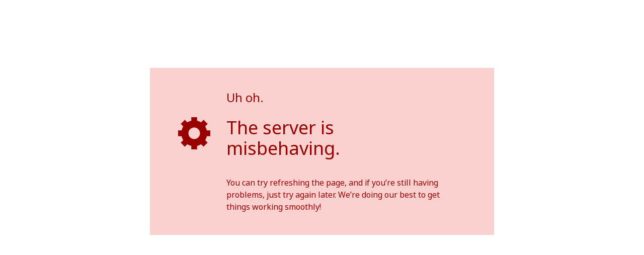

--- FILE ---
content_type: text/html; charset=utf-8
request_url: https://www.change.org/
body_size: 62222
content:
<!DOCTYPE html>
<html dir="ltr" lang="en-US">
	<head>
		<base href="/corgi/assets/" />
		<link rel="preconnect" href="https://assets.change.org"/>
		
		<title data-rh="true">Change starts here · Change.org</title>
		<meta charset="UTF-8" />
		<meta name="viewport" content="width=device-width, initial-scale=1.0" />
		<meta http-equiv="X-UA-Compatible" content="ie=edge" />
		<link rel="preconnect" href="https://fonts.gstatic.com" crossorigin>
		
		
		<meta data-rh="true" property="og:site_name" content="Change.org"/><meta data-rh="true" property="og:ttl" content="2419200"/><meta data-rh="true" name="twitter:site" content="@change"/><meta data-rh="true" name="twitter:creator" content="@change"/><meta data-rh="true" property="og:locale" content="en_US"/><meta data-rh="true" property="fb:app_id" content="48409868550"/><meta data-rh="true" property="title" content="Change starts here"/><meta data-rh="true" name="description" content="Join over 500,000,000 people creating real change in their communities."/><meta data-rh="true" property="og:url" content="https://www.change.org/"/><meta data-rh="true" property="og:title" content="Change starts here"/><meta data-rh="true" property="og:description" content="Join over 500,000,000 people creating real change in their communities."/><meta data-rh="true" property="og:image" content="https://static.change.org/favicon/favicon-400x400.png"/><meta data-rh="true" property="og:type" content="website"/><meta data-rh="true" name="twitter:card" content="summary"/><meta data-rh="true" property="twitter:image" content="https://static.change.org/favicon/favicon-400x400.png"/><meta data-rh="true" property="twitter:image:alt" content="Change starts here"/>
		<link rel="icon" type="image/png" href="https://static.change.org/favicons/favicon-48x48.png"/>
		<link rel="apple-touch-icon" href="https://static.change.org/favicons/favicon-57x57.png"/>
		<link rel="apple-touch-icon" sizes="72x72" href="https://static.change.org/favicons/favicon-72x72.png"/>
		<link rel="apple-touch-icon" sizes="114x114" href="https://static.change.org/favicons/favicon-114x114.png"/>
		
	<script type="text/javascript">
		(function(){
			window._pxAppId = 'PXNsLC0Hv5';
			window._pxParam1 = "";
			window._pxParam2 = "";
			window._pxParam3 = "";
			window._pxParam4 = "";
			window._pxParam6 = "";
			window._pxParam7 = "US";
			window._pxSelectedLocale = 'en-US';
			var p = document.getElementsByTagName('script')[0],
				s = document.createElement('script');
			s.async = 1;
			s.src = '//client.px-cloud.net/PXNsLC0Hv5/main.min.js';
			p.parentNode.insertBefore(s,p);
		}());
	</script>
  
		<link data-rh="true" rel="canonical" href="https://www.change.org/"/><link data-rh="true" rel="alternate" hrefLang="en-US" href="https://www.change.org/"/><link data-rh="true" rel="alternate" hrefLang="es" href="https://www.change.org/es"/><link data-rh="true" rel="alternate" hrefLang="fr" href="https://www.change.org/fr"/><link data-rh="true" rel="alternate" hrefLang="en-AU" href="https://www.change.org/en-au"/><link data-rh="true" rel="alternate" hrefLang="en-CA" href="https://www.change.org/en-ca"/><link data-rh="true" rel="alternate" hrefLang="en-GB" href="https://www.change.org/en-gb"/><link data-rh="true" rel="alternate" hrefLang="en-IN" href="https://www.change.org/en-in"/><link data-rh="true" rel="alternate" hrefLang="es-AR" href="https://www.change.org/es-ar"/><link data-rh="true" rel="alternate" hrefLang="ru" href="https://www.change.org/ru"/><link data-rh="true" rel="alternate" hrefLang="pt-BR" href="https://www.change.org/pt-br"/><link data-rh="true" rel="alternate" hrefLang="it" href="https://www.change.org/it"/><link data-rh="true" rel="alternate" hrefLang="tr" href="https://www.change.org/tr"/><link data-rh="true" rel="alternate" hrefLang="id" href="https://www.change.org/id"/><link data-rh="true" rel="alternate" hrefLang="ja" href="https://www.change.org/ja"/><link data-rh="true" rel="alternate" hrefLang="es-419" href="https://www.change.org/es-la"/><link data-rh="true" rel="alternate" hrefLang="th" href="https://www.change.org/th"/><link data-rh="true" rel="alternate" hrefLang="de" href="https://www.change.org/de"/><link data-rh="true" rel="alternate" hrefLang="hi" href="https://www.change.org/hi"/><link data-rh="true" rel="alternate" hrefLang="x-default" href="https://www.change.org/"/>
		<style data-emotion="corgi-global 0"></style><style data-emotion="corgi-global k7zd1o"></style><style data-emotion="corgi-global lnytcr">html{line-height:1.15;-webkit-text-size-adjust:100%;}body{margin:0;}main{display:block;}h1{font-size:2em;margin:0.67em 0;}hr{box-sizing:content-box;height:0;overflow:visible;}pre{font-family:monospace,monospace;font-size:1em;}a{background-color:transparent;}abbr[title]{border-bottom:none;-webkit-text-decoration:underline;text-decoration:underline;-webkit-text-decoration:underline dotted;text-decoration:underline dotted;}b,strong{font-weight:bolder;}code,kbd,samp{font-family:monospace,monospace;font-size:1em;}small{font-size:80%;}sub,sup{font-size:75%;line-height:0;position:relative;vertical-align:baseline;}sub{bottom:-0.25em;}sup{top:-0.5em;}img{border-style:none;}button,input,optgroup,select,textarea{font-family:inherit;font-size:100%;line-height:1.15;margin:0;}button,input{overflow:visible;}button,select{text-transform:none;}button,[type="button"],[type="reset"],[type="submit"]{-webkit-appearance:button;}button::-moz-focus-inner,[type="button"]::-moz-focus-inner,[type="reset"]::-moz-focus-inner,[type="submit"]::-moz-focus-inner{border-style:none;padding:0;}button:-moz-focusring,[type="button"]:-moz-focusring,[type="reset"]:-moz-focusring,[type="submit"]:-moz-focusring{outline:1px dotted ButtonText;}fieldset{padding:0.35em 0.75em 0.625em;}legend{box-sizing:border-box;color:inherit;display:table;max-width:100%;padding:0;white-space:normal;}progress{vertical-align:baseline;}textarea{overflow:auto;}[type="checkbox"],[type="radio"]{box-sizing:border-box;padding:0;}[type="number"]::-webkit-inner-spin-button,[type="number"]::-webkit-outer-spin-button{height:auto;}[type="search"]{-webkit-appearance:textfield;outline-offset:-2px;}[type="search"]::-webkit-search-decoration{-webkit-appearance:none;}::-webkit-file-upload-button{-webkit-appearance:button;font:inherit;}details{display:block;}summary{display:-webkit-box;display:-webkit-list-item;display:-ms-list-itembox;display:list-item;}template{display:none;}[hidden]{display:none;}</style><style data-emotion="corgi-global 1ajpqb1">body{padding:0;margin:0;font-family:'Noto Sans','Helvetica Neue',Helvetica,Arial,Tahoma,sans-serif;}[inert],[inert] *{-webkit-user-select:none;-moz-user-select:none;-ms-user-select:none;user-select:none;}[inert]{pointer-events:none;cursor:default;}[data-maincontent]:focus,[data-maincontent-principal]:focus{outline:none;}body{font-size:16px;line-height:1.5;}button{padding:0;background:none;border:0;}button:focus-visible{outline-color:#2684ff;outline-offset:1px;}*,*::before,*::after{box-sizing:border-box;}ol,ul{margin:0;padding:0;list-style-type:none;}a{color:inherit;cursor:pointer;-webkit-text-decoration:underline;text-decoration:underline;}a:active:{outline:none;}a:focus-visible{outline-color:#2684ff;outline-offset:1px;}p{margin:0;}</style><style data-emotion="corgi zaji59 1heoif">.corgi-zaji59{box-sizing:border-box;margin:0;min-width:0;margin-left:auto;margin-right:auto;margin-top:256px;margin-bottom:256px;-webkit-animation:spin 2s linear infinite;animation:spin 2s linear infinite;width:48px;height:48px;}@-webkit-keyframes spin{from{-webkit-transform:rotate(0deg);-moz-transform:rotate(0deg);-ms-transform:rotate(0deg);transform:rotate(0deg);}to{-webkit-transform:rotate(360deg);-moz-transform:rotate(360deg);-ms-transform:rotate(360deg);transform:rotate(360deg);}}@keyframes spin{from{-webkit-transform:rotate(0deg);-moz-transform:rotate(0deg);-ms-transform:rotate(0deg);transform:rotate(0deg);}to{-webkit-transform:rotate(360deg);-moz-transform:rotate(360deg);-ms-transform:rotate(360deg);transform:rotate(360deg);}}.corgi-1heoif{box-sizing:border-box;margin:0;min-width:0;height:100%;width:100%;background:linear-gradient(rgba(102,102,102,1),rgba(102,102,102,0.5),rgba(102,102,102,0.2),rgba(0, 0, 0, 0),rgba(0, 0, 0, 0));}@supports (background: conic-gradient(red, red)){.corgi-1heoif{background:conic-gradient(rgba(102,102,102,1),rgba(102,102,102,0.5),rgba(102,102,102,0.2),rgba(0, 0, 0, 0),rgba(0, 0, 0, 0));}}</style><link data-chunk="main" rel="stylesheet" href="https://assets.change.org/corgi/assets/js/fd7e4d6.es2015/main.0f7604eb984ee9b8c0f8.css" integrity="sha384-fY3jZjX6GNt6SnXbX7GL8TjLYQ21pWa7Qk+n5fDanCb+9l7MgRE5brbes4cvdbqs" integrity="sha256-/jTqwUm67b+7QJlT12mOsvpHFqMUqLoRax8xF2IYk88= sha384-fY3jZjX6GNt6SnXbX7GL8TjLYQ21pWa7Qk+n5fDanCb+9l7MgRE5brbes4cvdbqs" crossorigin="anonymous">
		<style>@font-face{font-family:'Noto Sans';font-style:italic;font-weight:400;font-display:swap;src:url(https://fonts.gstatic.com/s/notosans/v27/o-0OIpQlx3QUlC5A4PNr4ARPQ_mu72BiBLE.woff2) format('woff2');unicode-range:U+0460-052F,U+1C80-1C88,U+20B4,U+2DE0-2DFF,U+A640-A69F,U+FE2E-FE2F}@font-face{font-family:'Noto Sans';font-style:italic;font-weight:400;font-display:swap;src:url(https://fonts.gstatic.com/s/notosans/v27/o-0OIpQlx3QUlC5A4PNr4ARGQ_mu72BiBLE.woff2) format('woff2');unicode-range:U+0301,U+0400-045F,U+0490-0491,U+04B0-04B1,U+2116}@font-face{font-family:'Noto Sans';font-style:italic;font-weight:400;font-display:swap;src:url(https://fonts.gstatic.com/s/notosans/v27/o-0OIpQlx3QUlC5A4PNr4ARDQ_mu72BiBLE.woff2) format('woff2');unicode-range:U+0900-097F,U+1CD0-1CF6,U+1CF8-1CF9,U+200C-200D,U+20A8,U+20B9,U+25CC,U+A830-A839,U+A8E0-A8FB}@font-face{font-family:'Noto Sans';font-style:italic;font-weight:400;font-display:swap;src:url(https://fonts.gstatic.com/s/notosans/v27/o-0OIpQlx3QUlC5A4PNr4AROQ_mu72BiBLE.woff2) format('woff2');unicode-range:U+1F00-1FFF}@font-face{font-family:'Noto Sans';font-style:italic;font-weight:400;font-display:swap;src:url(https://fonts.gstatic.com/s/notosans/v27/o-0OIpQlx3QUlC5A4PNr4ARBQ_mu72BiBLE.woff2) format('woff2');unicode-range:U+0370-03FF}@font-face{font-family:'Noto Sans';font-style:italic;font-weight:400;font-display:swap;src:url(https://fonts.gstatic.com/s/notosans/v27/o-0OIpQlx3QUlC5A4PNr4ARNQ_mu72BiBLE.woff2) format('woff2');unicode-range:U+0102-0103,U+0110-0111,U+0128-0129,U+0168-0169,U+01A0-01A1,U+01AF-01B0,U+1EA0-1EF9,U+20AB}@font-face{font-family:'Noto Sans';font-style:italic;font-weight:400;font-display:swap;src:url(https://fonts.gstatic.com/s/notosans/v27/o-0OIpQlx3QUlC5A4PNr4ARMQ_mu72BiBLE.woff2) format('woff2');unicode-range:U+0100-024F,U+0259,U+1E00-1EFF,U+2020,U+20A0-20AB,U+20AD-20CF,U+2113,U+2C60-2C7F,U+A720-A7FF}@font-face{font-family:'Noto Sans';font-style:italic;font-weight:400;font-display:swap;src:url(https://fonts.gstatic.com/s/notosans/v27/o-0OIpQlx3QUlC5A4PNr4ARCQ_mu72Bi.woff2) format('woff2');unicode-range:U+0000-00FF,U+0131,U+0152-0153,U+02BB-02BC,U+02C6,U+02DA,U+02DC,U+2000-206F,U+2074,U+20AC,U+2122,U+2191,U+2193,U+2212,U+2215,U+FEFF,U+FFFD}@font-face{font-family:'Noto Sans';font-style:italic;font-weight:600;font-display:swap;src:url(https://fonts.gstatic.com/s/notosans/v27/o-0TIpQlx3QUlC5A4PNr4AydZ-yOzW1IPriezag.woff2) format('woff2');unicode-range:U+0460-052F,U+1C80-1C88,U+20B4,U+2DE0-2DFF,U+A640-A69F,U+FE2E-FE2F}@font-face{font-family:'Noto Sans';font-style:italic;font-weight:600;font-display:swap;src:url(https://fonts.gstatic.com/s/notosans/v27/o-0TIpQlx3QUlC5A4PNr4AydZ-yHzW1IPriezag.woff2) format('woff2');unicode-range:U+0301,U+0400-045F,U+0490-0491,U+04B0-04B1,U+2116}@font-face{font-family:'Noto Sans';font-style:italic;font-weight:600;font-display:swap;src:url(https://fonts.gstatic.com/s/notosans/v27/o-0TIpQlx3QUlC5A4PNr4AydZ-yCzW1IPriezag.woff2) format('woff2');unicode-range:U+0900-097F,U+1CD0-1CF6,U+1CF8-1CF9,U+200C-200D,U+20A8,U+20B9,U+25CC,U+A830-A839,U+A8E0-A8FB}@font-face{font-family:'Noto Sans';font-style:italic;font-weight:600;font-display:swap;src:url(https://fonts.gstatic.com/s/notosans/v27/o-0TIpQlx3QUlC5A4PNr4AydZ-yPzW1IPriezag.woff2) format('woff2');unicode-range:U+1F00-1FFF}@font-face{font-family:'Noto Sans';font-style:italic;font-weight:600;font-display:swap;src:url(https://fonts.gstatic.com/s/notosans/v27/o-0TIpQlx3QUlC5A4PNr4AydZ-yAzW1IPriezag.woff2) format('woff2');unicode-range:U+0370-03FF}@font-face{font-family:'Noto Sans';font-style:italic;font-weight:600;font-display:swap;src:url(https://fonts.gstatic.com/s/notosans/v27/o-0TIpQlx3QUlC5A4PNr4AydZ-yMzW1IPriezag.woff2) format('woff2');unicode-range:U+0102-0103,U+0110-0111,U+0128-0129,U+0168-0169,U+01A0-01A1,U+01AF-01B0,U+1EA0-1EF9,U+20AB}@font-face{font-family:'Noto Sans';font-style:italic;font-weight:600;font-display:swap;src:url(https://fonts.gstatic.com/s/notosans/v27/o-0TIpQlx3QUlC5A4PNr4AydZ-yNzW1IPriezag.woff2) format('woff2');unicode-range:U+0100-024F,U+0259,U+1E00-1EFF,U+2020,U+20A0-20AB,U+20AD-20CF,U+2113,U+2C60-2C7F,U+A720-A7FF}@font-face{font-family:'Noto Sans';font-style:italic;font-weight:600;font-display:swap;src:url(https://fonts.gstatic.com/s/notosans/v27/o-0TIpQlx3QUlC5A4PNr4AydZ-yDzW1IPrie.woff2) format('woff2');unicode-range:U+0000-00FF,U+0131,U+0152-0153,U+02BB-02BC,U+02C6,U+02DA,U+02DC,U+2000-206F,U+2074,U+20AC,U+2122,U+2191,U+2193,U+2212,U+2215,U+FEFF,U+FFFD}@font-face{font-family:'Noto Sans';font-style:italic;font-weight:700;font-display:swap;src:url(https://fonts.gstatic.com/s/notosans/v27/o-0TIpQlx3QUlC5A4PNr4Az5ZuyOzW1IPriezag.woff2) format('woff2');unicode-range:U+0460-052F,U+1C80-1C88,U+20B4,U+2DE0-2DFF,U+A640-A69F,U+FE2E-FE2F}@font-face{font-family:'Noto Sans';font-style:italic;font-weight:700;font-display:swap;src:url(https://fonts.gstatic.com/s/notosans/v27/o-0TIpQlx3QUlC5A4PNr4Az5ZuyHzW1IPriezag.woff2) format('woff2');unicode-range:U+0301,U+0400-045F,U+0490-0491,U+04B0-04B1,U+2116}@font-face{font-family:'Noto Sans';font-style:italic;font-weight:700;font-display:swap;src:url(https://fonts.gstatic.com/s/notosans/v27/o-0TIpQlx3QUlC5A4PNr4Az5ZuyCzW1IPriezag.woff2) format('woff2');unicode-range:U+0900-097F,U+1CD0-1CF6,U+1CF8-1CF9,U+200C-200D,U+20A8,U+20B9,U+25CC,U+A830-A839,U+A8E0-A8FB}@font-face{font-family:'Noto Sans';font-style:italic;font-weight:700;font-display:swap;src:url(https://fonts.gstatic.com/s/notosans/v27/o-0TIpQlx3QUlC5A4PNr4Az5ZuyPzW1IPriezag.woff2) format('woff2');unicode-range:U+1F00-1FFF}@font-face{font-family:'Noto Sans';font-style:italic;font-weight:700;font-display:swap;src:url(https://fonts.gstatic.com/s/notosans/v27/o-0TIpQlx3QUlC5A4PNr4Az5ZuyAzW1IPriezag.woff2) format('woff2');unicode-range:U+0370-03FF}@font-face{font-family:'Noto Sans';font-style:italic;font-weight:700;font-display:swap;src:url(https://fonts.gstatic.com/s/notosans/v27/o-0TIpQlx3QUlC5A4PNr4Az5ZuyMzW1IPriezag.woff2) format('woff2');unicode-range:U+0102-0103,U+0110-0111,U+0128-0129,U+0168-0169,U+01A0-01A1,U+01AF-01B0,U+1EA0-1EF9,U+20AB}@font-face{font-family:'Noto Sans';font-style:italic;font-weight:700;font-display:swap;src:url(https://fonts.gstatic.com/s/notosans/v27/o-0TIpQlx3QUlC5A4PNr4Az5ZuyNzW1IPriezag.woff2) format('woff2');unicode-range:U+0100-024F,U+0259,U+1E00-1EFF,U+2020,U+20A0-20AB,U+20AD-20CF,U+2113,U+2C60-2C7F,U+A720-A7FF}@font-face{font-family:'Noto Sans';font-style:italic;font-weight:700;font-display:swap;src:url(https://fonts.gstatic.com/s/notosans/v27/o-0TIpQlx3QUlC5A4PNr4Az5ZuyDzW1IPrie.woff2) format('woff2');unicode-range:U+0000-00FF,U+0131,U+0152-0153,U+02BB-02BC,U+02C6,U+02DA,U+02DC,U+2000-206F,U+2074,U+20AC,U+2122,U+2191,U+2193,U+2212,U+2215,U+FEFF,U+FFFD}@font-face{font-family:'Noto Sans';font-style:normal;font-weight:400;font-display:swap;src:url(https://fonts.gstatic.com/s/notosans/v27/o-0IIpQlx3QUlC5A4PNr6DRASf6M7VBj.woff2) format('woff2');unicode-range:U+0460-052F,U+1C80-1C88,U+20B4,U+2DE0-2DFF,U+A640-A69F,U+FE2E-FE2F}@font-face{font-family:'Noto Sans';font-style:normal;font-weight:400;font-display:swap;src:url(https://fonts.gstatic.com/s/notosans/v27/o-0IIpQlx3QUlC5A4PNr4TRASf6M7VBj.woff2) format('woff2');unicode-range:U+0301,U+0400-045F,U+0490-0491,U+04B0-04B1,U+2116}@font-face{font-family:'Noto Sans';font-style:normal;font-weight:400;font-display:swap;src:url(https://fonts.gstatic.com/s/notosans/v27/o-0IIpQlx3QUlC5A4PNr5DRASf6M7VBj.woff2) format('woff2');unicode-range:U+0900-097F,U+1CD0-1CF6,U+1CF8-1CF9,U+200C-200D,U+20A8,U+20B9,U+25CC,U+A830-A839,U+A8E0-A8FB}@font-face{font-family:'Noto Sans';font-style:normal;font-weight:400;font-display:swap;src:url(https://fonts.gstatic.com/s/notosans/v27/o-0IIpQlx3QUlC5A4PNr6TRASf6M7VBj.woff2) format('woff2');unicode-range:U+1F00-1FFF}@font-face{font-family:'Noto Sans';font-style:normal;font-weight:400;font-display:swap;src:url(https://fonts.gstatic.com/s/notosans/v27/o-0IIpQlx3QUlC5A4PNr5jRASf6M7VBj.woff2) format('woff2');unicode-range:U+0370-03FF}@font-face{font-family:'Noto Sans';font-style:normal;font-weight:400;font-display:swap;src:url(https://fonts.gstatic.com/s/notosans/v27/o-0IIpQlx3QUlC5A4PNr6jRASf6M7VBj.woff2) format('woff2');unicode-range:U+0102-0103,U+0110-0111,U+0128-0129,U+0168-0169,U+01A0-01A1,U+01AF-01B0,U+1EA0-1EF9,U+20AB}@font-face{font-family:'Noto Sans';font-style:normal;font-weight:400;font-display:swap;src:url(https://fonts.gstatic.com/s/notosans/v27/o-0IIpQlx3QUlC5A4PNr6zRASf6M7VBj.woff2) format('woff2');unicode-range:U+0100-024F,U+0259,U+1E00-1EFF,U+2020,U+20A0-20AB,U+20AD-20CF,U+2113,U+2C60-2C7F,U+A720-A7FF}@font-face{font-family:'Noto Sans';font-style:normal;font-weight:400;font-display:swap;src:url(https://fonts.gstatic.com/s/notosans/v27/o-0IIpQlx3QUlC5A4PNr5TRASf6M7Q.woff2) format('woff2');unicode-range:U+0000-00FF,U+0131,U+0152-0153,U+02BB-02BC,U+02C6,U+02DA,U+02DC,U+2000-206F,U+2074,U+20AC,U+2122,U+2191,U+2193,U+2212,U+2215,U+FEFF,U+FFFD}@font-face{font-family:'Noto Sans';font-style:normal;font-weight:600;font-display:swap;src:url(https://fonts.gstatic.com/s/notosans/v27/o-0NIpQlx3QUlC5A4PNjOhBVadyBx2pqPIif.woff2) format('woff2');unicode-range:U+0460-052F,U+1C80-1C88,U+20B4,U+2DE0-2DFF,U+A640-A69F,U+FE2E-FE2F}@font-face{font-family:'Noto Sans';font-style:normal;font-weight:600;font-display:swap;src:url(https://fonts.gstatic.com/s/notosans/v27/o-0NIpQlx3QUlC5A4PNjOhBVYNyBx2pqPIif.woff2) format('woff2');unicode-range:U+0301,U+0400-045F,U+0490-0491,U+04B0-04B1,U+2116}@font-face{font-family:'Noto Sans';font-style:normal;font-weight:600;font-display:swap;src:url(https://fonts.gstatic.com/s/notosans/v27/o-0NIpQlx3QUlC5A4PNjOhBVZdyBx2pqPIif.woff2) format('woff2');unicode-range:U+0900-097F,U+1CD0-1CF6,U+1CF8-1CF9,U+200C-200D,U+20A8,U+20B9,U+25CC,U+A830-A839,U+A8E0-A8FB}@font-face{font-family:'Noto Sans';font-style:normal;font-weight:600;font-display:swap;src:url(https://fonts.gstatic.com/s/notosans/v27/o-0NIpQlx3QUlC5A4PNjOhBVaNyBx2pqPIif.woff2) format('woff2');unicode-range:U+1F00-1FFF}@font-face{font-family:'Noto Sans';font-style:normal;font-weight:600;font-display:swap;src:url(https://fonts.gstatic.com/s/notosans/v27/o-0NIpQlx3QUlC5A4PNjOhBVZ9yBx2pqPIif.woff2) format('woff2');unicode-range:U+0370-03FF}@font-face{font-family:'Noto Sans';font-style:normal;font-weight:600;font-display:swap;src:url(https://fonts.gstatic.com/s/notosans/v27/o-0NIpQlx3QUlC5A4PNjOhBVa9yBx2pqPIif.woff2) format('woff2');unicode-range:U+0102-0103,U+0110-0111,U+0128-0129,U+0168-0169,U+01A0-01A1,U+01AF-01B0,U+1EA0-1EF9,U+20AB}@font-face{font-family:'Noto Sans';font-style:normal;font-weight:600;font-display:swap;src:url(https://fonts.gstatic.com/s/notosans/v27/o-0NIpQlx3QUlC5A4PNjOhBVatyBx2pqPIif.woff2) format('woff2');unicode-range:U+0100-024F,U+0259,U+1E00-1EFF,U+2020,U+20A0-20AB,U+20AD-20CF,U+2113,U+2C60-2C7F,U+A720-A7FF}@font-face{font-family:'Noto Sans';font-style:normal;font-weight:600;font-display:swap;src:url(https://fonts.gstatic.com/s/notosans/v27/o-0NIpQlx3QUlC5A4PNjOhBVZNyBx2pqPA.woff2) format('woff2');unicode-range:U+0000-00FF,U+0131,U+0152-0153,U+02BB-02BC,U+02C6,U+02DA,U+02DC,U+2000-206F,U+2074,U+20AC,U+2122,U+2191,U+2193,U+2212,U+2215,U+FEFF,U+FFFD}@font-face{font-family:'Noto Sans';font-style:normal;font-weight:700;font-display:swap;src:url(https://fonts.gstatic.com/s/notosans/v27/o-0NIpQlx3QUlC5A4PNjXhFVadyBx2pqPIif.woff2) format('woff2');unicode-range:U+0460-052F,U+1C80-1C88,U+20B4,U+2DE0-2DFF,U+A640-A69F,U+FE2E-FE2F}@font-face{font-family:'Noto Sans';font-style:normal;font-weight:700;font-display:swap;src:url(https://fonts.gstatic.com/s/notosans/v27/o-0NIpQlx3QUlC5A4PNjXhFVYNyBx2pqPIif.woff2) format('woff2');unicode-range:U+0301,U+0400-045F,U+0490-0491,U+04B0-04B1,U+2116}@font-face{font-family:'Noto Sans';font-style:normal;font-weight:700;font-display:swap;src:url(https://fonts.gstatic.com/s/notosans/v27/o-0NIpQlx3QUlC5A4PNjXhFVZdyBx2pqPIif.woff2) format('woff2');unicode-range:U+0900-097F,U+1CD0-1CF6,U+1CF8-1CF9,U+200C-200D,U+20A8,U+20B9,U+25CC,U+A830-A839,U+A8E0-A8FB}@font-face{font-family:'Noto Sans';font-style:normal;font-weight:700;font-display:swap;src:url(https://fonts.gstatic.com/s/notosans/v27/o-0NIpQlx3QUlC5A4PNjXhFVaNyBx2pqPIif.woff2) format('woff2');unicode-range:U+1F00-1FFF}@font-face{font-family:'Noto Sans';font-style:normal;font-weight:700;font-display:swap;src:url(https://fonts.gstatic.com/s/notosans/v27/o-0NIpQlx3QUlC5A4PNjXhFVZ9yBx2pqPIif.woff2) format('woff2');unicode-range:U+0370-03FF}@font-face{font-family:'Noto Sans';font-style:normal;font-weight:700;font-display:swap;src:url(https://fonts.gstatic.com/s/notosans/v27/o-0NIpQlx3QUlC5A4PNjXhFVa9yBx2pqPIif.woff2) format('woff2');unicode-range:U+0102-0103,U+0110-0111,U+0128-0129,U+0168-0169,U+01A0-01A1,U+01AF-01B0,U+1EA0-1EF9,U+20AB}@font-face{font-family:'Noto Sans';font-style:normal;font-weight:700;font-display:swap;src:url(https://fonts.gstatic.com/s/notosans/v27/o-0NIpQlx3QUlC5A4PNjXhFVatyBx2pqPIif.woff2) format('woff2');unicode-range:U+0100-024F,U+0259,U+1E00-1EFF,U+2020,U+20A0-20AB,U+20AD-20CF,U+2113,U+2C60-2C7F,U+A720-A7FF}@font-face{font-family:'Noto Sans';font-style:normal;font-weight:700;font-display:swap;src:url(https://fonts.gstatic.com/s/notosans/v27/o-0NIpQlx3QUlC5A4PNjXhFVZNyBx2pqPA.woff2) format('woff2');unicode-range:U+0000-00FF,U+0131,U+0152-0153,U+02BB-02BC,U+02C6,U+02DA,U+02DC,U+2000-206F,U+2074,U+20AC,U+2122,U+2191,U+2193,U+2212,U+2215,U+FEFF,U+FFFD}@font-face{font-family:Commissioner;font-style:normal;font-weight:100 900;font-display:swap;src:url(https://fonts.gstatic.com/s/commissioner/v23/tDbw2o2WnlgI0FNDgduEk4jAhwgumbU1SVfU5BD8OuRL8OstC6KOhgvBYWSFJ-Mgdrgiju6fF8m0Z0XaaRg2_rah.woff2) format('woff2');unicode-range:U+0460-052F,U+1C80-1C8A,U+20B4,U+2DE0-2DFF,U+A640-A69F,U+FE2E-FE2F}@font-face{font-family:Commissioner;font-style:normal;font-weight:100 900;font-display:swap;src:url(https://fonts.gstatic.com/s/commissioner/v23/tDbw2o2WnlgI0FNDgduEk4jAhwgumbU1SVfU5BD8OuRL8OstC6KOhgvBYWSFJ-Mgdrgiju6fF8m0bkXaaRg2_rah.woff2) format('woff2');unicode-range:U+0301,U+0400-045F,U+0490-0491,U+04B0-04B1,U+2116}@font-face{font-family:Commissioner;font-style:normal;font-weight:100 900;font-display:swap;src:url(https://fonts.gstatic.com/s/commissioner/v23/tDbw2o2WnlgI0FNDgduEk4jAhwgumbU1SVfU5BD8OuRL8OstC6KOhgvBYWSFJ-Mgdrgiju6fF8m0aUXaaRg2_rah.woff2) format('woff2');unicode-range:U+0370-0377,U+037A-037F,U+0384-038A,U+038C,U+038E-03A1,U+03A3-03FF}@font-face{font-family:Commissioner;font-style:normal;font-weight:100 900;font-display:swap;src:url(https://fonts.gstatic.com/s/commissioner/v23/tDbw2o2WnlgI0FNDgduEk4jAhwgumbU1SVfU5BD8OuRL8OstC6KOhgvBYWSFJ-Mgdrgiju6fF8m0ZUXaaRg2_rah.woff2) format('woff2');unicode-range:U+0102-0103,U+0110-0111,U+0128-0129,U+0168-0169,U+01A0-01A1,U+01AF-01B0,U+0300-0301,U+0303-0304,U+0308-0309,U+0323,U+0329,U+1EA0-1EF9,U+20AB}@font-face{font-family:Commissioner;font-style:normal;font-weight:100 900;font-display:swap;src:url(https://fonts.gstatic.com/s/commissioner/v23/tDbw2o2WnlgI0FNDgduEk4jAhwgumbU1SVfU5BD8OuRL8OstC6KOhgvBYWSFJ-Mgdrgiju6fF8m0ZEXaaRg2_rah.woff2) format('woff2');unicode-range:U+0100-02BA,U+02BD-02C5,U+02C7-02CC,U+02CE-02D7,U+02DD-02FF,U+0304,U+0308,U+0329,U+1D00-1DBF,U+1E00-1E9F,U+1EF2-1EFF,U+2020,U+20A0-20AB,U+20AD-20C0,U+2113,U+2C60-2C7F,U+A720-A7FF}@font-face{font-family:Commissioner;font-style:normal;font-weight:100 900;font-display:swap;src:url(https://fonts.gstatic.com/s/commissioner/v23/tDbw2o2WnlgI0FNDgduEk4jAhwgumbU1SVfU5BD8OuRL8OstC6KOhgvBYWSFJ-Mgdrgiju6fF8m0akXaaRg2_g.woff2) format('woff2');unicode-range:U+0000-00FF,U+0131,U+0152-0153,U+02BB-02BC,U+02C6,U+02DA,U+02DC,U+0304,U+0308,U+0329,U+2000-206F,U+20AC,U+2122,U+2191,U+2193,U+2212,U+2215,U+FEFF,U+FFFD}@font-face{font-family:Merriweather;font-style:italic;font-weight:300 900;font-stretch:100%;font-display:swap;src:url(https://fonts.gstatic.com/s/merriweather/v32/u-4r0qyriQwlOrhSvowK_l5-eTxCVw8XP0LuKH2Gy9thm7XCJbONwl7r.woff2) format('woff2');unicode-range:U+0460-052F,U+1C80-1C8A,U+20B4,U+2DE0-2DFF,U+A640-A69F,U+FE2E-FE2F}@font-face{font-family:Merriweather;font-style:italic;font-weight:300 900;font-stretch:100%;font-display:swap;src:url(https://fonts.gstatic.com/s/merriweather/v32/u-4r0qyriQwlOrhSvowK_l5-eTxCVw8XP0LuKH2Gy9thkrXCJbONwl7r.woff2) format('woff2');unicode-range:U+0301,U+0400-045F,U+0490-0491,U+04B0-04B1,U+2116}@font-face{font-family:Merriweather;font-style:italic;font-weight:300 900;font-stretch:100%;font-display:swap;src:url(https://fonts.gstatic.com/s/merriweather/v32/u-4r0qyriQwlOrhSvowK_l5-eTxCVw8XP0LuKH2Gy9thmbXCJbONwl7r.woff2) format('woff2');unicode-range:U+0102-0103,U+0110-0111,U+0128-0129,U+0168-0169,U+01A0-01A1,U+01AF-01B0,U+0300-0301,U+0303-0304,U+0308-0309,U+0323,U+0329,U+1EA0-1EF9,U+20AB}@font-face{font-family:Merriweather;font-style:italic;font-weight:300 900;font-stretch:100%;font-display:swap;src:url(https://fonts.gstatic.com/s/merriweather/v32/u-4r0qyriQwlOrhSvowK_l5-eTxCVw8XP0LuKH2Gy9thmLXCJbONwl7r.woff2) format('woff2');unicode-range:U+0100-02BA,U+02BD-02C5,U+02C7-02CC,U+02CE-02D7,U+02DD-02FF,U+0304,U+0308,U+0329,U+1D00-1DBF,U+1E00-1E9F,U+1EF2-1EFF,U+2020,U+20A0-20AB,U+20AD-20C0,U+2113,U+2C60-2C7F,U+A720-A7FF}@font-face{font-family:Merriweather;font-style:italic;font-weight:300 900;font-stretch:100%;font-display:swap;src:url(https://fonts.gstatic.com/s/merriweather/v32/u-4r0qyriQwlOrhSvowK_l5-eTxCVw8XP0LuKH2Gy9thlrXCJbONwg.woff2) format('woff2');unicode-range:U+0000-00FF,U+0131,U+0152-0153,U+02BB-02BC,U+02C6,U+02DA,U+02DC,U+0304,U+0308,U+0329,U+2000-206F,U+20AC,U+2122,U+2191,U+2193,U+2212,U+2215,U+FEFF,U+FFFD}@font-face{font-family:Merriweather;font-style:normal;font-weight:300 900;font-stretch:100%;font-display:swap;src:url(https://fonts.gstatic.com/s/merriweather/v32/u-4t0qyriQwlOrhSvowK_l5UcA6ht3ZEqezpPbXEE5NRlL_FB7G9ww.woff2) format('woff2');unicode-range:U+0460-052F,U+1C80-1C8A,U+20B4,U+2DE0-2DFF,U+A640-A69F,U+FE2E-FE2F}@font-face{font-family:Merriweather;font-style:normal;font-weight:300 900;font-stretch:100%;font-display:swap;src:url(https://fonts.gstatic.com/s/merriweather/v32/u-4t0qyriQwlOrhSvowK_l5UcA6ht3ZEqezpPbXEE5pRlL_FB7G9ww.woff2) format('woff2');unicode-range:U+0301,U+0400-045F,U+0490-0491,U+04B0-04B1,U+2116}@font-face{font-family:Merriweather;font-style:normal;font-weight:300 900;font-stretch:100%;font-display:swap;src:url(https://fonts.gstatic.com/s/merriweather/v32/u-4t0qyriQwlOrhSvowK_l5UcA6ht3ZEqezpPbXEE5FRlL_FB7G9ww.woff2) format('woff2');unicode-range:U+0102-0103,U+0110-0111,U+0128-0129,U+0168-0169,U+01A0-01A1,U+01AF-01B0,U+0300-0301,U+0303-0304,U+0308-0309,U+0323,U+0329,U+1EA0-1EF9,U+20AB}@font-face{font-family:Merriweather;font-style:normal;font-weight:300 900;font-stretch:100%;font-display:swap;src:url(https://fonts.gstatic.com/s/merriweather/v32/u-4t0qyriQwlOrhSvowK_l5UcA6ht3ZEqezpPbXEE5BRlL_FB7G9ww.woff2) format('woff2');unicode-range:U+0100-02BA,U+02BD-02C5,U+02C7-02CC,U+02CE-02D7,U+02DD-02FF,U+0304,U+0308,U+0329,U+1D00-1DBF,U+1E00-1E9F,U+1EF2-1EFF,U+2020,U+20A0-20AB,U+20AD-20C0,U+2113,U+2C60-2C7F,U+A720-A7FF}@font-face{font-family:Merriweather;font-style:normal;font-weight:300 900;font-stretch:100%;font-display:swap;src:url(https://fonts.gstatic.com/s/merriweather/v32/u-4t0qyriQwlOrhSvowK_l5UcA6ht3ZEqezpPbXEE55RlL_FB7E.woff2) format('woff2');unicode-range:U+0000-00FF,U+0131,U+0152-0153,U+02BB-02BC,U+02C6,U+02DA,U+02DC,U+0304,U+0308,U+0329,U+2000-206F,U+20AC,U+2122,U+2191,U+2193,U+2212,U+2215,U+FEFF,U+FFFD}</style>
		<script>changeTargetingData={"appState":{"locale":"en-US","countryCode":"US","utmParams":{}},"route":{"id":"homepage","pathname":"\u002F","path":"\u002F","params":{}}}</script><script data-rh="true" >(function () {
const newrelicConfig = {"www.change.org":{"accountID":"839","trustKey":"839","agentID":"793665896","licenseKey":"a0fbd2be65","applicationID":"793665896"},"www.staging-change.org":{"accountID":"839","trustKey":"839","agentID":"793654151","licenseKey":"a0fbd2be65","applicationID":"793654151"}};
if(newrelicConfig[window.location.hostname]){
	/* NEW RELIC BROWSER */
	;window.NREUM||(NREUM={});NREUM.init={distributed_tracing:{enabled:true},privacy:{cookies_enabled:false},ajax:{deny_list:["bam.nr-data.net"]}};
	;NREUM.loader_config=newrelicConfig[window.location.hostname]
	;NREUM.info={beacon:"bam.nr-data.net",errorBeacon:"bam.nr-data.net",licenseKey:newrelicConfig[window.location.hostname].licenseKey,applicationID:newrelicConfig[window.location.hostname].applicationID,sa:1}
	;/*! For license information please see nr-loader-spa-1.267.0.min.js.LICENSE.txt */
(()=>{var e,t,r={8122:(e,t,r)=>{"use strict";r.d(t,{a:()=>i});var n=r(944);function i(e,t){try{if(!e||"object"!=typeof e)return(0,n.R)(3);if(!t||"object"!=typeof t)return(0,n.R)(4);const r=Object.create(Object.getPrototypeOf(t),Object.getOwnPropertyDescriptors(t)),o=0===Object.keys(r).length?e:r;for(let a in o)if(void 0!==e[a])try{if(null===e[a]){r[a]=null;continue}Array.isArray(e[a])&&Array.isArray(t[a])?r[a]=Array.from(new Set([...e[a],...t[a]])):"object"==typeof e[a]&&"object"==typeof t[a]?r[a]=i(e[a],t[a]):r[a]=e[a]}catch(e){(0,n.R)(1,e)}return r}catch(e){(0,n.R)(2,e)}}},2555:(e,t,r)=>{"use strict";r.d(t,{Vp:()=>c,fn:()=>s,x1:()=>u});var n=r(384),i=r(8122);const o={beacon:n.NT.beacon,errorBeacon:n.NT.errorBeacon,licenseKey:void 0,applicationID:void 0,sa:void 0,queueTime:void 0,applicationTime:void 0,ttGuid:void 0,user:void 0,account:void 0,product:void 0,extra:void 0,jsAttributes:{},userAttributes:void 0,atts:void 0,transactionName:void 0,tNamePlain:void 0},a={};function s(e){try{const t=c(e);return!!t.licenseKey&&!!t.errorBeacon&&!!t.applicationID}catch(e){return!1}}function c(e){if(!e)throw new Error("All info objects require an agent identifier!");if(!a[e])throw new Error("Info for ".concat(e," was never set"));return a[e]}function u(e,t){if(!e)throw new Error("All info objects require an agent identifier!");a[e]=(0,i.a)(t,o);const r=(0,n.nY)(e);r&&(r.info=a[e])}},9417:(e,t,r)=>{"use strict";r.d(t,{D0:()=>h,gD:()=>p,xN:()=>g});var n=r(993);const i=e=>{if(!e||"string"!=typeof e)return!1;try{document.createDocumentFragment().querySelector(e)}catch{return!1}return!0};var o=r(2614),a=r(944),s=r(384),c=r(8122);const u="[data-nr-mask]",d=()=>{const e={mask_selector:"*",block_selector:"[data-nr-block]",mask_input_options:{color:!1,date:!1,"datetime-local":!1,email:!1,month:!1,number:!1,range:!1,search:!1,tel:!1,text:!1,time:!1,url:!1,week:!1,textarea:!1,select:!1,password:!0}};return{ajax:{deny_list:void 0,block_internal:!0,enabled:!0,harvestTimeSeconds:10,autoStart:!0},distributed_tracing:{enabled:void 0,exclude_newrelic_header:void 0,cors_use_newrelic_header:void 0,cors_use_tracecontext_headers:void 0,allowed_origins:void 0},feature_flags:[],generic_events:{enabled:!0,harvestTimeSeconds:30,autoStart:!0},harvest:{tooManyRequestsDelay:60},jserrors:{enabled:!0,harvestTimeSeconds:10,autoStart:!0},logging:{enabled:!0,harvestTimeSeconds:10,autoStart:!0,level:n.p_.INFO},metrics:{enabled:!0,autoStart:!0},obfuscate:void 0,page_action:{enabled:!0},page_view_event:{enabled:!0,autoStart:!0},page_view_timing:{enabled:!0,harvestTimeSeconds:30,autoStart:!0},privacy:{cookies_enabled:!0},proxy:{assets:void 0,beacon:void 0},session:{expiresMs:o.wk,inactiveMs:o.BB},session_replay:{autoStart:!0,enabled:!1,harvestTimeSeconds:60,preload:!1,sampling_rate:10,error_sampling_rate:100,collect_fonts:!1,inline_images:!1,fix_stylesheets:!0,mask_all_inputs:!0,get mask_text_selector(){return e.mask_selector},set mask_text_selector(t){i(t)?e.mask_selector="".concat(t,",").concat(u):""===t||null===t?e.mask_selector=u:(0,a.R)(5,t)},get block_class(){return"nr-block"},get ignore_class(){return"nr-ignore"},get mask_text_class(){return"nr-mask"},get block_selector(){return e.block_selector},set block_selector(t){i(t)?e.block_selector+=",".concat(t):""!==t&&(0,a.R)(6,t)},get mask_input_options(){return e.mask_input_options},set mask_input_options(t){t&&"object"==typeof t?e.mask_input_options={...t,password:!0}:(0,a.R)(7,t)}},session_trace:{enabled:!0,harvestTimeSeconds:10,autoStart:!0},soft_navigations:{enabled:!0,harvestTimeSeconds:10,autoStart:!0},spa:{enabled:!0,harvestTimeSeconds:10,autoStart:!0},ssl:void 0}},l={},f="All configuration objects require an agent identifier!";function h(e){if(!e)throw new Error(f);if(!l[e])throw new Error("Configuration for ".concat(e," was never set"));return l[e]}function g(e,t){if(!e)throw new Error(f);l[e]=(0,c.a)(t,d());const r=(0,s.nY)(e);r&&(r.init=l[e])}function p(e,t){if(!e)throw new Error(f);var r=h(e);if(r){for(var n=t.split("."),i=0;i<n.length-1;i++)if("object"!=typeof(r=r[n[i]]))return;r=r[n[n.length-1]]}return r}},5603:(e,t,r)=>{"use strict";r.d(t,{a:()=>c,o:()=>s});var n=r(384),i=r(8122);const o={accountID:void 0,trustKey:void 0,agentID:void 0,licenseKey:void 0,applicationID:void 0,xpid:void 0},a={};function s(e){if(!e)throw new Error("All loader-config objects require an agent identifier!");if(!a[e])throw new Error("LoaderConfig for ".concat(e," was never set"));return a[e]}function c(e,t){if(!e)throw new Error("All loader-config objects require an agent identifier!");a[e]=(0,i.a)(t,o);const r=(0,n.nY)(e);r&&(r.loader_config=a[e])}},3371:(e,t,r)=>{"use strict";r.d(t,{V:()=>f,f:()=>l});var n=r(8122),i=r(384),o=r(6154),a=r(9324);let s=0;const c={buildEnv:a.F3,distMethod:a.Xs,version:a.xv,originTime:o.WN},u={customTransaction:void 0,disabled:!1,isolatedBacklog:!1,loaderType:void 0,maxBytes:3e4,onerror:void 0,origin:""+o.gm.location,ptid:void 0,releaseIds:{},appMetadata:{},session:void 0,denyList:void 0,timeKeeper:void 0,obfuscator:void 0},d={};function l(e){if(!e)throw new Error("All runtime objects require an agent identifier!");if(!d[e])throw new Error("Runtime for ".concat(e," was never set"));return d[e]}function f(e,t){if(!e)throw new Error("All runtime objects require an agent identifier!");d[e]={...(0,n.a)(t,u),...c},Object.hasOwnProperty.call(d[e],"harvestCount")||Object.defineProperty(d[e],"harvestCount",{get:()=>++s});const r=(0,i.nY)(e);r&&(r.runtime=d[e])}},9324:(e,t,r)=>{"use strict";r.d(t,{F3:()=>i,Xs:()=>o,Yq:()=>a,xv:()=>n});const n="1.267.0",i="PROD",o="CDN",a="2.0.0-alpha.12"},6154:(e,t,r)=>{"use strict";r.d(t,{A4:()=>s,OF:()=>d,RI:()=>i,Vr:()=>h,WN:()=>g,bv:()=>o,gm:()=>a,lR:()=>f,m:()=>u,mw:()=>c,sb:()=>l});var n=r(1863);const i="undefined"!=typeof window&&!!window.document,o="undefined"!=typeof WorkerGlobalScope&&("undefined"!=typeof self&&self instanceof WorkerGlobalScope&&self.navigator instanceof WorkerNavigator||"undefined"!=typeof globalThis&&globalThis instanceof WorkerGlobalScope&&globalThis.navigator instanceof WorkerNavigator),a=i?window:"undefined"!=typeof WorkerGlobalScope&&("undefined"!=typeof self&&self instanceof WorkerGlobalScope&&self||"undefined"!=typeof globalThis&&globalThis instanceof WorkerGlobalScope&&globalThis),s="complete"===a?.document?.readyState,c=Boolean("hidden"===a?.document?.visibilityState),u=""+a?.location,d=/iPad|iPhone|iPod/.test(a.navigator?.userAgent),l=d&&"undefined"==typeof SharedWorker,f=(()=>{const e=a.navigator?.userAgent?.match(/Firefox[/\s](\d+\.\d+)/);return Array.isArray(e)&&e.length>=2?+e[1]:0})(),h=!!a.navigator?.sendBeacon,g=Date.now()-(0,n.t)()},4777:(e,t,r)=>{"use strict";r.d(t,{J:()=>o});var n=r(944);const i={agentIdentifier:"",ee:void 0};class o{constructor(e){try{if("object"!=typeof e)return(0,n.R)(8);this.sharedContext={},Object.assign(this.sharedContext,i),Object.entries(e).forEach((([e,t])=>{Object.keys(i).includes(e)&&(this.sharedContext[e]=t)}))}catch(e){(0,n.R)(9,e)}}}},7295:(e,t,r)=>{"use strict";r.d(t,{Xv:()=>a,gX:()=>i,iW:()=>o});var n=[];function i(e){if(!e||o(e))return!1;if(0===n.length)return!0;for(var t=0;t<n.length;t++){var r=n[t];if("*"===r.hostname)return!1;if(s(r.hostname,e.hostname)&&c(r.pathname,e.pathname))return!1}return!0}function o(e){return void 0===e.hostname}function a(e){if(n=[],e&&e.length)for(var t=0;t<e.length;t++){let r=e[t];if(!r)continue;0===r.indexOf("http://")?r=r.substring(7):0===r.indexOf("https://")&&(r=r.substring(8));const i=r.indexOf("/");let o,a;i>0?(o=r.substring(0,i),a=r.substring(i)):(o=r,a="");let[s]=o.split(":");n.push({hostname:s,pathname:a})}}function s(e,t){return!(e.length>t.length)&&t.indexOf(e)===t.length-e.length}function c(e,t){return 0===e.indexOf("/")&&(e=e.substring(1)),0===t.indexOf("/")&&(t=t.substring(1)),""===e||e===t}},1687:(e,t,r)=>{"use strict";r.d(t,{Ak:()=>c,Ze:()=>l,x3:()=>u});var n=r(7836),i=r(3606),o=r(860),a=r(2646);const s={};function c(e,t){const r={staged:!1,priority:o.P[t]||0};d(e),s[e].get(t)||s[e].set(t,r)}function u(e,t){e&&s[e]&&(s[e].get(t)&&s[e].delete(t),h(e,t,!1),s[e].size&&f(e))}function d(e){if(!e)throw new Error("agentIdentifier required");s[e]||(s[e]=new Map)}function l(e="",t="feature",r=!1){if(d(e),!e||!s[e].get(t)||r)return h(e,t);s[e].get(t).staged=!0,f(e)}function f(e){const t=Array.from(s[e]);t.every((([e,t])=>t.staged))&&(t.sort(((e,t)=>e[1].priority-t[1].priority)),t.forEach((([t])=>{s[e].delete(t),h(e,t)})))}function h(e,t,r=!0){const o=e?n.ee.get(e):n.ee,s=i.i.handlers;if(!o.aborted&&o.backlog&&s){if(r){const e=o.backlog[t],r=s[t];if(r){for(let t=0;e&&t<e.length;++t)g(e[t],r);Object.entries(r).forEach((([e,t])=>{Object.values(t||{}).forEach((t=>{t[0]?.on&&t[0]?.context()instanceof a.y&&t[0].on(e,t[1])}))}))}}o.isolatedBacklog||delete s[t],o.backlog[t]=null,o.emit("drain-"+t,[])}}function g(e,t){var r=e[1];Object.values(t[r]||{}).forEach((t=>{var r=e[0];if(t[0]===r){var n=t[1],i=e[3],o=e[2];n.apply(i,o)}}))}},7836:(e,t,r)=>{"use strict";r.d(t,{P:()=>c,ee:()=>u});var n=r(384),i=r(8990),o=r(3371),a=r(2646),s=r(5607);const c="nr@context:".concat(s.W),u=function e(t,r){var n={},s={},d={},l=!1;try{l=16===r.length&&(0,o.f)(r).isolatedBacklog}catch(e){}var f={on:g,addEventListener:g,removeEventListener:function(e,t){var r=n[e];if(!r)return;for(var i=0;i<r.length;i++)r[i]===t&&r.splice(i,1)},emit:function(e,r,n,i,o){!1!==o&&(o=!0);if(u.aborted&&!i)return;t&&o&&t.emit(e,r,n);for(var a=h(n),c=p(e),d=c.length,l=0;l<d;l++)c[l].apply(a,r);var g=v()[s[e]];g&&g.push([f,e,r,a]);return a},get:m,listeners:p,context:h,buffer:function(e,t){const r=v();if(t=t||"feature",f.aborted)return;Object.entries(e||{}).forEach((([e,n])=>{s[n]=t,t in r||(r[t]=[])}))},abort:function(){f._aborted=!0,Object.keys(f.backlog).forEach((e=>{delete f.backlog[e]}))},isBuffering:function(e){return!!v()[s[e]]},debugId:r,backlog:l?{}:t&&"object"==typeof t.backlog?t.backlog:{},isolatedBacklog:l};return Object.defineProperty(f,"aborted",{get:()=>{let e=f._aborted||!1;return e||(t&&(e=t.aborted),e)}}),f;function h(e){return e&&e instanceof a.y?e:e?(0,i.I)(e,c,(()=>new a.y(c))):new a.y(c)}function g(e,t){n[e]=p(e).concat(t)}function p(e){return n[e]||[]}function m(t){return d[t]=d[t]||e(f,t)}function v(){return f.backlog}}(void 0,"globalEE"),d=(0,n.Zm)();d.ee||(d.ee=u)},2646:(e,t,r)=>{"use strict";r.d(t,{y:()=>n});class n{constructor(e){this.contextId=e}}},9908:(e,t,r)=>{"use strict";r.d(t,{d:()=>n,p:()=>i});var n=r(7836).ee.get("handle");function i(e,t,r,i,o){o?(o.buffer([e],i),o.emit(e,t,r)):(n.buffer([e],i),n.emit(e,t,r))}},3606:(e,t,r)=>{"use strict";r.d(t,{i:()=>o});var n=r(9908);o.on=a;var i=o.handlers={};function o(e,t,r,o){a(o||n.d,i,e,t,r)}function a(e,t,r,i,o){o||(o="feature"),e||(e=n.d);var a=t[o]=t[o]||{};(a[r]=a[r]||[]).push([e,i])}},3878:(e,t,r)=>{"use strict";r.d(t,{DD:()=>c,jT:()=>a,sp:()=>s});var n=r(6154);let i=!1,o=!1;try{const e={get passive(){return i=!0,!1},get signal(){return o=!0,!1}};n.gm.addEventListener("test",null,e),n.gm.removeEventListener("test",null,e)}catch(e){}function a(e,t){return i||o?{capture:!!e,passive:i,signal:t}:!!e}function s(e,t,r=!1,n){window.addEventListener(e,t,a(r,n))}function c(e,t,r=!1,n){document.addEventListener(e,t,a(r,n))}},5607:(e,t,r)=>{"use strict";r.d(t,{W:()=>n});const n=(0,r(9566).bz)()},9566:(e,t,r)=>{"use strict";r.d(t,{LA:()=>s,ZF:()=>c,bz:()=>a,el:()=>u});var n=r(6154);const i="xxxxxxxx-xxxx-4xxx-yxxx-xxxxxxxxxxxx";function o(e,t){return e?15&e[t]:16*Math.random()|0}function a(){const e=n.gm?.crypto||n.gm?.msCrypto;let t,r=0;return e&&e.getRandomValues&&(t=e.getRandomValues(new Uint8Array(30))),i.split("").map((e=>"x"===e?o(t,r++).toString(16):"y"===e?(3&o()|8).toString(16):e)).join("")}function s(e){const t=n.gm?.crypto||n.gm?.msCrypto;let r,i=0;t&&t.getRandomValues&&(r=t.getRandomValues(new Uint8Array(e)));const a=[];for(var s=0;s<e;s++)a.push(o(r,i++).toString(16));return a.join("")}function c(){return s(16)}function u(){return s(32)}},2614:(e,t,r)=>{"use strict";r.d(t,{BB:()=>a,H3:()=>n,g:()=>u,iL:()=>c,tS:()=>s,uh:()=>i,wk:()=>o});const n="NRBA",i="SESSION",o=144e5,a=18e5,s={STARTED:"session-started",PAUSE:"session-pause",RESET:"session-reset",RESUME:"session-resume",UPDATE:"session-update"},c={SAME_TAB:"same-tab",CROSS_TAB:"cross-tab"},u={OFF:0,FULL:1,ERROR:2}},1863:(e,t,r)=>{"use strict";function n(){return Math.floor(performance.now())}r.d(t,{t:()=>n})},7485:(e,t,r)=>{"use strict";r.d(t,{D:()=>i});var n=r(6154);function i(e){if(0===(e||"").indexOf("data:"))return{protocol:"data"};try{const t=new URL(e,location.href),r={port:t.port,hostname:t.hostname,pathname:t.pathname,search:t.search,protocol:t.protocol.slice(0,t.protocol.indexOf(":")),sameOrigin:t.protocol===n.gm?.location?.protocol&&t.host===n.gm?.location?.host};return r.port&&""!==r.port||("http:"===t.protocol&&(r.port="80"),"https:"===t.protocol&&(r.port="443")),r.pathname&&""!==r.pathname?r.pathname.startsWith("/")||(r.pathname="/".concat(r.pathname)):r.pathname="/",r}catch(e){return{}}}},944:(e,t,r)=>{"use strict";function n(e,t){"function"==typeof console.debug&&console.debug("New Relic Warning: https://github.com/newrelic/newrelic-browser-agent/blob/main/docs/warning-codes.md#".concat(e),t)}r.d(t,{R:()=>n})},5284:(e,t,r)=>{"use strict";r.d(t,{t:()=>c,B:()=>s});var n=r(7836),i=r(6154);const o="newrelic";const a=new Set,s={};function c(e,t){const r=n.ee.get(t);s[t]??={},e&&"object"==typeof e&&(a.has(t)||(r.emit("rumresp",[e]),s[t]=e,a.add(t),function(e={}){try{i.gm.dispatchEvent(new CustomEvent(o,{detail:e}))}catch(e){}}({loaded:!0})))}},8990:(e,t,r)=>{"use strict";r.d(t,{I:()=>i});var n=Object.prototype.hasOwnProperty;function i(e,t,r){if(n.call(e,t))return e[t];var i=r();if(Object.defineProperty&&Object.keys)try{return Object.defineProperty(e,t,{value:i,writable:!0,enumerable:!1}),i}catch(e){}return e[t]=i,i}},6389:(e,t,r)=>{"use strict";function n(e,t=500,r={}){const n=r?.leading||!1;let i;return(...r)=>{n&&void 0===i&&(e.apply(this,r),i=setTimeout((()=>{i=clearTimeout(i)}),t)),n||(clearTimeout(i),i=setTimeout((()=>{e.apply(this,r)}),t))}}function i(e){let t=!1;return(...r)=>{t||(t=!0,e.apply(this,r))}}r.d(t,{J:()=>i,s:()=>n})},3304:(e,t,r)=>{"use strict";r.d(t,{A:()=>o});var n=r(7836);const i=()=>{const e=new WeakSet;return(t,r)=>{if("object"==typeof r&&null!==r){if(e.has(r))return;e.add(r)}return r}};function o(e){try{return JSON.stringify(e,i())}catch(e){try{n.ee.emit("internal-error",[e])}catch(e){}return""}}},5289:(e,t,r)=>{"use strict";r.d(t,{GG:()=>o,sB:()=>a});var n=r(3878);function i(){return"undefined"==typeof document||"complete"===document.readyState}function o(e,t){if(i())return e();(0,n.sp)("load",e,t)}function a(e){if(i())return e();(0,n.DD)("DOMContentLoaded",e)}},384:(e,t,r)=>{"use strict";r.d(t,{NT:()=>o,US:()=>d,Zm:()=>a,bQ:()=>c,dV:()=>s,nY:()=>u,pV:()=>l});var n=r(6154),i=r(1863);const o={beacon:"bam.nr-data.net",errorBeacon:"bam.nr-data.net"};function a(){return n.gm.NREUM||(n.gm.NREUM={}),void 0===n.gm.newrelic&&(n.gm.newrelic=n.gm.NREUM),n.gm.NREUM}function s(){let e=a();return e.o||(e.o={ST:n.gm.setTimeout,SI:n.gm.setImmediate,CT:n.gm.clearTimeout,XHR:n.gm.XMLHttpRequest,REQ:n.gm.Request,EV:n.gm.Event,PR:n.gm.Promise,MO:n.gm.MutationObserver,FETCH:n.gm.fetch,WS:n.gm.WebSocket}),e}function c(e,t){let r=a();r.initializedAgents??={},t.initializedAt={ms:(0,i.t)(),date:new Date},r.initializedAgents[e]=t}function u(e){let t=a();return t.initializedAgents?.[e]}function d(e,t){a()[e]=t}function l(){return function(){let e=a();const t=e.info||{};e.info={beacon:o.beacon,errorBeacon:o.errorBeacon,...t}}(),function(){let e=a();const t=e.init||{};e.init={...t}}(),s(),function(){let e=a();const t=e.loader_config||{};e.loader_config={...t}}(),a()}},2843:(e,t,r)=>{"use strict";r.d(t,{u:()=>i});var n=r(3878);function i(e,t=!1,r,i){(0,n.DD)("visibilitychange",(function(){if(t)return void("hidden"===document.visibilityState&&e());e(document.visibilityState)}),r,i)}},8139:(e,t,r)=>{"use strict";r.d(t,{u:()=>f});var n=r(7836),i=r(3434),o=r(8990),a=r(6154);const s={},c=a.gm.XMLHttpRequest,u="addEventListener",d="removeEventListener",l="nr@wrapped:".concat(n.P);function f(e){var t=function(e){return(e||n.ee).get("events")}(e);if(s[t.debugId]++)return t;s[t.debugId]=1;var r=(0,i.YM)(t,!0);function f(e){r.inPlace(e,[u,d],"-",g)}function g(e,t){return e[1]}return"getPrototypeOf"in Object&&(a.RI&&h(document,f),h(a.gm,f),h(c.prototype,f)),t.on(u+"-start",(function(e,t){var n=e[1];if(null!==n&&("function"==typeof n||"object"==typeof n)){var i=(0,o.I)(n,l,(function(){var e={object:function(){if("function"!=typeof n.handleEvent)return;return n.handleEvent.apply(n,arguments)},function:n}[typeof n];return e?r(e,"fn-",null,e.name||"anonymous"):n}));this.wrapped=e[1]=i}})),t.on(d+"-start",(function(e){e[1]=this.wrapped||e[1]})),t}function h(e,t,...r){let n=e;for(;"object"==typeof n&&!Object.prototype.hasOwnProperty.call(n,u);)n=Object.getPrototypeOf(n);n&&t(n,...r)}},3434:(e,t,r)=>{"use strict";r.d(t,{Jt:()=>o,YM:()=>c});var n=r(7836),i=r(5607);const o="nr@original:".concat(i.W);var a=Object.prototype.hasOwnProperty,s=!1;function c(e,t){return e||(e=n.ee),r.inPlace=function(e,t,n,i,o){n||(n="");const a="-"===n.charAt(0);for(let s=0;s<t.length;s++){const c=t[s],u=e[c];d(u)||(e[c]=r(u,a?c+n:n,i,c,o))}},r.flag=o,r;function r(t,r,n,s,c){return d(t)?t:(r||(r=""),nrWrapper[o]=t,function(e,t,r){if(Object.defineProperty&&Object.keys)try{return Object.keys(e).forEach((function(r){Object.defineProperty(t,r,{get:function(){return e[r]},set:function(t){return e[r]=t,t}})})),t}catch(e){u([e],r)}for(var n in e)a.call(e,n)&&(t[n]=e[n])}(t,nrWrapper,e),nrWrapper);function nrWrapper(){var o,a,d,l;try{a=this,o=[...arguments],d="function"==typeof n?n(o,a):n||{}}catch(t){u([t,"",[o,a,s],d],e)}i(r+"start",[o,a,s],d,c);try{return l=t.apply(a,o)}catch(e){throw i(r+"err",[o,a,e],d,c),e}finally{i(r+"end",[o,a,l],d,c)}}}function i(r,n,i,o){if(!s||t){var a=s;s=!0;try{e.emit(r,n,i,t,o)}catch(t){u([t,r,n,i],e)}s=a}}}function u(e,t){t||(t=n.ee);try{t.emit("internal-error",e)}catch(e){}}function d(e){return!(e&&"function"==typeof e&&e.apply&&!e[o])}},9300:(e,t,r)=>{"use strict";r.d(t,{T:()=>n});const n=r(860).K.ajax},3333:(e,t,r)=>{"use strict";r.d(t,{TZ:()=>n});const n=r(860).K.genericEvents},6774:(e,t,r)=>{"use strict";r.d(t,{T:()=>n});const n=r(860).K.jserrors},993:(e,t,r)=>{"use strict";r.d(t,{ET:()=>o,TZ:()=>a,p_:()=>i});var n=r(860);const i={ERROR:"ERROR",WARN:"WARN",INFO:"INFO",DEBUG:"DEBUG",TRACE:"TRACE"},o="log",a=n.K.logging},3785:(e,t,r)=>{"use strict";r.d(t,{R:()=>c,b:()=>u});var n=r(9908),i=r(1863),o=r(860),a=r(3969),s=r(993);function c(e,t,r={},c=s.p_.INFO){(0,n.p)(a.xV,["API/logging/".concat(c.toLowerCase(),"/called")],void 0,o.K.metrics,e),(0,n.p)(s.ET,[(0,i.t)(),t,r,c],void 0,o.K.logging,e)}function u(e){return"string"==typeof e&&Object.values(s.p_).some((t=>t===e.toUpperCase().trim()))}},3969:(e,t,r)=>{"use strict";r.d(t,{TZ:()=>n,XG:()=>s,rs:()=>i,xV:()=>a,z_:()=>o});const n=r(860).K.metrics,i="sm",o="cm",a="storeSupportabilityMetrics",s="storeEventMetrics"},6630:(e,t,r)=>{"use strict";r.d(t,{T:()=>n});const n=r(860).K.pageViewEvent},782:(e,t,r)=>{"use strict";r.d(t,{T:()=>n});const n=r(860).K.pageViewTiming},6344:(e,t,r)=>{"use strict";r.d(t,{BB:()=>d,G4:()=>o,Qb:()=>l,TZ:()=>i,Ug:()=>a,_s:()=>s,bc:()=>u,yP:()=>c});var n=r(2614);const i=r(860).K.sessionReplay,o={RECORD:"recordReplay",PAUSE:"pauseReplay",REPLAY_RUNNING:"replayRunning",ERROR_DURING_REPLAY:"errorDuringReplay"},a=.12,s={DomContentLoaded:0,Load:1,FullSnapshot:2,IncrementalSnapshot:3,Meta:4,Custom:5},c={[n.g.ERROR]:15e3,[n.g.FULL]:3e5,[n.g.OFF]:0},u={RESET:{message:"Session was reset",sm:"Reset"},IMPORT:{message:"Recorder failed to import",sm:"Import"},TOO_MANY:{message:"429: Too Many Requests",sm:"Too-Many"},TOO_BIG:{message:"Payload was too large",sm:"Too-Big"},CROSS_TAB:{message:"Session Entity was set to OFF on another tab",sm:"Cross-Tab"},ENTITLEMENTS:{message:"Session Replay is not allowed and will not be started",sm:"Entitlement"}},d=5e3,l={API:"api"}},5270:(e,t,r)=>{"use strict";r.d(t,{Aw:()=>c,CT:()=>u,SR:()=>s});var n=r(384),i=r(9417),o=r(7767),a=r(6154);function s(e){return!!(0,n.dV)().o.MO&&(0,o.V)(e)&&!0===(0,i.gD)(e,"session_trace.enabled")}function c(e){return!0===(0,i.gD)(e,"session_replay.preload")&&s(e)}function u(e,t){const r=t.correctAbsoluteTimestamp(e);return{originalTimestamp:e,correctedTimestamp:r,timestampDiff:e-r,originTime:a.WN,correctedOriginTime:t.correctedOriginTime,originTimeDiff:Math.floor(a.WN-t.correctedOriginTime)}}},3738:(e,t,r)=>{"use strict";r.d(t,{He:()=>i,Kp:()=>s,Lc:()=>u,Rz:()=>d,TZ:()=>n,bD:()=>o,d3:()=>a,jx:()=>l,uP:()=>c});const n=r(860).K.sessionTrace,i="bstResource",o="resource",a="-start",s="-end",c="fn"+a,u="fn"+s,d="pushState",l=1e3},3962:(e,t,r)=>{"use strict";r.d(t,{AM:()=>o,O2:()=>s,Qu:()=>c,TZ:()=>a,ih:()=>u,tC:()=>i});var n=r(860);const i=["click","keydown","submit"],o="api",a=n.K.softNav,s={INITIAL_PAGE_LOAD:"",ROUTE_CHANGE:1,UNSPECIFIED:2},c={INTERACTION:1,AJAX:2,CUSTOM_END:3,CUSTOM_TRACER:4},u={IP:"in progress",FIN:"finished",CAN:"cancelled"}},7378:(e,t,r)=>{"use strict";r.d(t,{$p:()=>R,BR:()=>b,Kp:()=>x,L3:()=>y,Lc:()=>c,NC:()=>o,SG:()=>d,TZ:()=>i,U6:()=>g,UT:()=>m,d3:()=>w,dT:()=>f,e5:()=>A,gx:()=>v,l9:()=>l,oW:()=>h,op:()=>p,rw:()=>u,tH:()=>E,uP:()=>s,wW:()=>T,xq:()=>a});var n=r(384);const i=r(860).K.spa,o=["click","submit","keypress","keydown","keyup","change"],a=999,s="fn-start",c="fn-end",u="cb-start",d="api-ixn-",l="remaining",f="interaction",h="spaNode",g="jsonpNode",p="fetch-start",m="fetch-done",v="fetch-body-",b="jsonp-end",y=(0,n.dV)().o.ST,w="-start",x="-end",R="-body",T="cb"+x,A="jsTime",E="fetch"},4234:(e,t,r)=>{"use strict";r.d(t,{W:()=>i});var n=r(7836);class i{constructor(e,t,r){this.agentIdentifier=e,this.aggregator=t,this.ee=n.ee.get(e),this.featureName=r,this.blocked=!1}}},7767:(e,t,r)=>{"use strict";r.d(t,{V:()=>o});var n=r(9417),i=r(6154);const o=e=>i.RI&&!0===(0,n.gD)(e,"privacy.cookies_enabled")},425:(e,t,r)=>{"use strict";r.d(t,{j:()=>j});var n=r(860),i=r(2555),o=r(3371),a=r(9908),s=r(7836),c=r(1687),u=r(5289),d=r(6154),l=r(944),f=r(3969),h=r(384),g=r(6344);const p=["setErrorHandler","finished","addToTrace","addRelease","addPageAction","setCurrentRouteName","setPageViewName","setCustomAttribute","interaction","noticeError","setUserId","setApplicationVersion","start",g.G4.RECORD,g.G4.PAUSE,"log","wrapLogger"],m=["setErrorHandler","finished","addToTrace","addRelease"];var v=r(1863),b=r(2614),y=r(993),w=r(3785),x=r(2646),R=r(3434);function T(e,t,r,n){if("object"!=typeof t||!t||"string"!=typeof r||!r||"function"!=typeof t[r])return(0,l.R)(29);const i=function(e){return(e||s.ee).get("logger")}(e),o=(0,R.YM)(i),a=new x.y(s.P);return a.level=n.level,a.customAttributes=n.customAttributes,o.inPlace(t,[r],"wrap-logger-",a),i}function A(){const e=(0,h.pV)();p.forEach((t=>{e[t]=(...r)=>function(t,...r){let n=[];return Object.values(e.initializedAgents).forEach((e=>{e&&e.api?e.exposed&&e.api[t]&&n.push(e.api[t](...r)):(0,l.R)(38,t)})),n.length>1?n:n[0]}(t,...r)}))}const E={};var S=r(9417),O=r(5603),N=r(5284);const I=e=>{const t=e.startsWith("http");e+="/",r.p=t?e:"https://"+e};let _=!1;function j(e,t={},p,x){let{init:R,info:j,loader_config:P,runtime:C={},exposed:k=!0}=t;C.loaderType=p;const L=(0,h.pV)();j||(R=L.init,j=L.info,P=L.loader_config),(0,S.xN)(e.agentIdentifier,R||{}),(0,O.a)(e.agentIdentifier,P||{}),j.jsAttributes??={},d.bv&&(j.jsAttributes.isWorker=!0),(0,i.x1)(e.agentIdentifier,j);const D=(0,S.D0)(e.agentIdentifier),H=[j.beacon,j.errorBeacon];_||(D.proxy.assets&&(I(D.proxy.assets),H.push(D.proxy.assets)),D.proxy.beacon&&H.push(D.proxy.beacon),A(),(0,h.US)("activatedFeatures",N.B),e.runSoftNavOverSpa&&=!0===D.soft_navigations.enabled&&D.feature_flags.includes("soft_nav")),C.denyList=[...D.ajax.deny_list||[],...D.ajax.block_internal?H:[]],C.ptid=e.agentIdentifier,(0,o.V)(e.agentIdentifier,C),e.ee=s.ee.get(e.agentIdentifier),void 0===e.api&&(e.api=function(e,t,h=!1){t||(0,c.Ak)(e,"api");const p={};var x=s.ee.get(e),R=x.get("tracer");E[e]=b.g.OFF,x.on(g.G4.REPLAY_RUNNING,(t=>{E[e]=t}));var A="api-",S=A+"ixn-";function O(t,r,n,o){const a=(0,i.Vp)(e);return null===r?delete a.jsAttributes[t]:(0,i.x1)(e,{...a,jsAttributes:{...a.jsAttributes,[t]:r}}),_(A,n,!0,o||null===r?"session":void 0)(t,r)}function N(){}p.log=function(e,{customAttributes:t={},level:r=y.p_.INFO}={}){(0,a.p)(f.xV,["API/log/called"],void 0,n.K.metrics,x),(0,w.R)(x,e,t,r)},p.wrapLogger=(e,t,{customAttributes:r={},level:i=y.p_.INFO}={})=>{(0,a.p)(f.xV,["API/wrapLogger/called"],void 0,n.K.metrics,x),T(x,e,t,{customAttributes:r,level:i})},m.forEach((e=>{p[e]=_(A,e,!0,"api")})),p.addPageAction=_(A,"addPageAction",!0,n.K.genericEvents),p.setPageViewName=function(t,r){if("string"==typeof t)return"/"!==t.charAt(0)&&(t="/"+t),(0,o.f)(e).customTransaction=(r||"http://custom.transaction")+t,_(A,"setPageViewName",!0)()},p.setCustomAttribute=function(e,t,r=!1){if("string"==typeof e){if(["string","number","boolean"].includes(typeof t)||null===t)return O(e,t,"setCustomAttribute",r);(0,l.R)(40,typeof t)}else(0,l.R)(39,typeof e)},p.setUserId=function(e){if("string"==typeof e||null===e)return O("enduser.id",e,"setUserId",!0);(0,l.R)(41,typeof e)},p.setApplicationVersion=function(e){if("string"==typeof e||null===e)return O("application.version",e,"setApplicationVersion",!1);(0,l.R)(42,typeof e)},p.start=()=>{try{(0,a.p)(f.xV,["API/start/called"],void 0,n.K.metrics,x),x.emit("manual-start-all")}catch(e){(0,l.R)(23,e)}},p[g.G4.RECORD]=function(){(0,a.p)(f.xV,["API/recordReplay/called"],void 0,n.K.metrics,x),(0,a.p)(g.G4.RECORD,[],void 0,n.K.sessionReplay,x)},p[g.G4.PAUSE]=function(){(0,a.p)(f.xV,["API/pauseReplay/called"],void 0,n.K.metrics,x),(0,a.p)(g.G4.PAUSE,[],void 0,n.K.sessionReplay,x)},p.interaction=function(e){return(new N).get("object"==typeof e?e:{})};const I=N.prototype={createTracer:function(e,t){var r={},i=this,o="function"==typeof t;return(0,a.p)(f.xV,["API/createTracer/called"],void 0,n.K.metrics,x),h||(0,a.p)(S+"tracer",[(0,v.t)(),e,r],i,n.K.spa,x),function(){if(R.emit((o?"":"no-")+"fn-start",[(0,v.t)(),i,o],r),o)try{return t.apply(this,arguments)}catch(e){const t="string"==typeof e?new Error(e):e;throw R.emit("fn-err",[arguments,this,t],r),t}finally{R.emit("fn-end",[(0,v.t)()],r)}}}};function _(e,t,r,i){return function(){return(0,a.p)(f.xV,["API/"+t+"/called"],void 0,n.K.metrics,x),i&&(0,a.p)(e+t,[(0,v.t)(),...arguments],r?null:this,i,x),r?void 0:this}}function j(){r.e(478).then(r.bind(r,8778)).then((({setAPI:t})=>{t(e),(0,c.Ze)(e,"api")})).catch((e=>{(0,l.R)(27,e),x.abort()}))}return["actionText","setName","setAttribute","save","ignore","onEnd","getContext","end","get"].forEach((e=>{I[e]=_(S,e,void 0,h?n.K.softNav:n.K.spa)})),p.setCurrentRouteName=h?_(S,"routeName",void 0,n.K.softNav):_(A,"routeName",!0,n.K.spa),p.noticeError=function(t,r){"string"==typeof t&&(t=new Error(t)),(0,a.p)(f.xV,["API/noticeError/called"],void 0,n.K.metrics,x),(0,a.p)("err",[t,(0,v.t)(),!1,r,!!E[e]],void 0,n.K.jserrors,x)},d.RI?(0,u.GG)((()=>j()),!0):j(),p}(e.agentIdentifier,x,e.runSoftNavOverSpa)),void 0===e.exposed&&(e.exposed=k),_=!0}},8374:(e,t,r)=>{r.nc=(()=>{try{return document?.currentScript?.nonce}catch(e){}return""})()},860:(e,t,r)=>{"use strict";r.d(t,{K:()=>n,P:()=>i});const n={ajax:"ajax",genericEvents:"generic_events",jserrors:"jserrors",logging:"logging",metrics:"metrics",pageAction:"page_action",pageViewEvent:"page_view_event",pageViewTiming:"page_view_timing",sessionReplay:"session_replay",sessionTrace:"session_trace",softNav:"soft_navigations",spa:"spa"},i={[n.pageViewEvent]:1,[n.pageViewTiming]:2,[n.metrics]:3,[n.jserrors]:4,[n.spa]:5,[n.ajax]:6,[n.sessionTrace]:7,[n.softNav]:8,[n.sessionReplay]:9,[n.logging]:10,[n.genericEvents]:11}}},n={};function i(e){var t=n[e];if(void 0!==t)return t.exports;var o=n[e]={exports:{}};return r[e](o,o.exports,i),o.exports}i.m=r,i.d=(e,t)=>{for(var r in t)i.o(t,r)&&!i.o(e,r)&&Object.defineProperty(e,r,{enumerable:!0,get:t[r]})},i.f={},i.e=e=>Promise.all(Object.keys(i.f).reduce(((t,r)=>(i.f[r](e,t),t)),[])),i.u=e=>({212:"nr-spa-compressor",249:"nr-spa-recorder",478:"nr-spa"}[e]+"-1.267.0.min.js"),i.o=(e,t)=>Object.prototype.hasOwnProperty.call(e,t),e={},t="NRBA-1.267.0.PROD:",i.l=(r,n,o,a)=>{if(e[r])e[r].push(n);else{var s,c;if(void 0!==o)for(var u=document.getElementsByTagName("script"),d=0;d<u.length;d++){var l=u[d];if(l.getAttribute("src")==r||l.getAttribute("data-webpack")==t+o){s=l;break}}if(!s){c=!0;var f={478:"sha512-XKF+PBcSlSiyzkKLdw/E9C47Vd1bfjeXiJB7EaC+HRHBVVlDNUSeK/zW10RlimSSN7csT6ekIWCuI71N/4dwrw==",249:"sha512-t6m+Y+uBhmMdAlmZWCtOYYmDGuAP+uXXp2h9sWe9+C081zNSsIWOaAlie5M86bYfj19tMdEFQcpZSmgTsCGMmg==",212:"sha512-Qo+QuTtoj54DJCfGui+9XeLrUOA5pBgfpe+PKE+TB/b14oFeD03D88vm3Tm8HQEEGvpcigHzfLXrCbMvGOV1lg=="};(s=document.createElement("script")).charset="utf-8",s.timeout=120,i.nc&&s.setAttribute("nonce",i.nc),s.setAttribute("data-webpack",t+o),s.src=r,0!==s.src.indexOf(window.location.origin+"/")&&(s.crossOrigin="anonymous"),f[a]&&(s.integrity=f[a])}e[r]=[n];var h=(t,n)=>{s.onerror=s.onload=null,clearTimeout(g);var i=e[r];if(delete e[r],s.parentNode&&s.parentNode.removeChild(s),i&&i.forEach((e=>e(n))),t)return t(n)},g=setTimeout(h.bind(null,void 0,{type:"timeout",target:s}),12e4);s.onerror=h.bind(null,s.onerror),s.onload=h.bind(null,s.onload),c&&document.head.appendChild(s)}},i.r=e=>{"undefined"!=typeof Symbol&&Symbol.toStringTag&&Object.defineProperty(e,Symbol.toStringTag,{value:"Module"}),Object.defineProperty(e,"__esModule",{value:!0})},i.p="https://js-agent.newrelic.com/",(()=>{var e={38:0,788:0};i.f.j=(t,r)=>{var n=i.o(e,t)?e[t]:void 0;if(0!==n)if(n)r.push(n[2]);else{var o=new Promise(((r,i)=>n=e[t]=[r,i]));r.push(n[2]=o);var a=i.p+i.u(t),s=new Error;i.l(a,(r=>{if(i.o(e,t)&&(0!==(n=e[t])&&(e[t]=void 0),n)){var o=r&&("load"===r.type?"missing":r.type),a=r&&r.target&&r.target.src;s.message="Loading chunk "+t+" failed.\n("+o+": "+a+")",s.name="ChunkLoadError",s.type=o,s.request=a,n[1](s)}}),"chunk-"+t,t)}};var t=(t,r)=>{var n,o,[a,s,c]=r,u=0;if(a.some((t=>0!==e[t]))){for(n in s)i.o(s,n)&&(i.m[n]=s[n]);if(c)c(i)}for(t&&t(r);u<a.length;u++)o=a[u],i.o(e,o)&&e[o]&&e[o][0](),e[o]=0},r=self["webpackChunk:NRBA-1.267.0.PROD"]=self["webpackChunk:NRBA-1.267.0.PROD"]||[];r.forEach(t.bind(null,0)),r.push=t.bind(null,r.push.bind(r))})(),(()=>{"use strict";i(8374);var e=i(944),t=i(6344),r=i(9566);class n{agentIdentifier;constructor(e=(0,r.LA)(16)){this.agentIdentifier=e}#e(t,...r){if("function"==typeof this.api?.[t])return this.api[t](...r);(0,e.R)(35,t)}addPageAction(e,t){return this.#e("addPageAction",e,t)}setPageViewName(e,t){return this.#e("setPageViewName",e,t)}setCustomAttribute(e,t,r){return this.#e("setCustomAttribute",e,t,r)}noticeError(e,t){return this.#e("noticeError",e,t)}setUserId(e){return this.#e("setUserId",e)}setApplicationVersion(e){return this.#e("setApplicationVersion",e)}setErrorHandler(e){return this.#e("setErrorHandler",e)}finished(e){return this.#e("finished",e)}addRelease(e,t){return this.#e("addRelease",e,t)}start(e){return this.#e("start",e)}recordReplay(){return this.#e(t.G4.RECORD)}pauseReplay(){return this.#e(t.G4.PAUSE)}addToTrace(e){return this.#e("addToTrace",e)}setCurrentRouteName(e){return this.#e("setCurrentRouteName",e)}interaction(){return this.#e("interaction")}log(e,t){return this.#e("log",e,t)}wrapLogger(e,t,r){return this.#e("wrapLogger",e,t,r)}}var o=i(860),a=i(9417);const s=Object.values(o.K);function c(e){const t={};return s.forEach((r=>{t[r]=function(e,t){return!0===(0,a.gD)(t,"".concat(e,".enabled"))}(r,e)})),t}var u=i(425);var d=i(1687),l=i(4234),f=i(5289),h=i(6154),g=i(5270),p=i(7767),m=i(6389);class v extends l.W{constructor(e,t,r,n=!0){super(e,t,r),this.auto=n,this.abortHandler=void 0,this.featAggregate=void 0,this.onAggregateImported=void 0,!1===(0,a.gD)(this.agentIdentifier,"".concat(this.featureName,".autoStart"))&&(this.auto=!1),this.auto?(0,d.Ak)(e,r):this.ee.on("manual-start-all",(0,m.J)((()=>{(0,d.Ak)(this.agentIdentifier,this.featureName),this.auto=!0,this.importAggregator()})))}importAggregator(t={}){if(this.featAggregate||!this.auto)return;let r;this.onAggregateImported=new Promise((e=>{r=e}));const n=async()=>{let n;try{if((0,p.V)(this.agentIdentifier)){const{setupAgentSession:e}=await i.e(478).then(i.bind(i,6526));n=e(this.agentIdentifier)}}catch(t){(0,e.R)(20,t),this.ee.emit("internal-error",[t]),this.featureName===o.K.sessionReplay&&this.abortHandler?.()}try{if(!this.#t(this.featureName,n))return(0,d.Ze)(this.agentIdentifier,this.featureName),void r(!1);const{lazyFeatureLoader:e}=await i.e(478).then(i.bind(i,6103)),{Aggregate:o}=await e(this.featureName,"aggregate");this.featAggregate=new o(this.agentIdentifier,this.aggregator,t),r(!0)}catch(t){(0,e.R)(34,t),this.abortHandler?.(),(0,d.Ze)(this.agentIdentifier,this.featureName,!0),r(!1),this.ee&&this.ee.abort()}};h.RI?(0,f.GG)((()=>n()),!0):n()}#t(e,t){switch(e){case o.K.sessionReplay:return(0,g.SR)(this.agentIdentifier)&&!!t;case o.K.sessionTrace:return!!t;default:return!0}}}var b=i(6630);class y extends v{static featureName=b.T;constructor(e,t,r=!0){super(e,t,b.T,r),this.importAggregator()}}var w=i(4777);class x extends w.J{constructor(e){super(e),this.aggregatedData={}}store(e,t,r,n,i){var o=this.getBucket(e,t,r,i);return o.metrics=function(e,t){t||(t={count:0});return t.count+=1,Object.entries(e||{}).forEach((([e,r])=>{t[e]=R(r,t[e])})),t}(n,o.metrics),o}merge(e,t,r,n,i){var o=this.getBucket(e,t,n,i);if(o.metrics){var a=o.metrics;a.count+=r.count,Object.keys(r||{}).forEach((e=>{if("count"!==e){var t=a[e],n=r[e];n&&!n.c?a[e]=R(n.t,t):a[e]=function(e,t){if(!t)return e;t.c||(t=T(t.t));return t.min=Math.min(e.min,t.min),t.max=Math.max(e.max,t.max),t.t+=e.t,t.sos+=e.sos,t.c+=e.c,t}(n,a[e])}}))}else o.metrics=r}storeMetric(e,t,r,n){var i=this.getBucket(e,t,r);return i.stats=R(n,i.stats),i}getBucket(e,t,r,n){this.aggregatedData[e]||(this.aggregatedData[e]={});var i=this.aggregatedData[e][t];return i||(i=this.aggregatedData[e][t]={params:r||{}},n&&(i.custom=n)),i}get(e,t){return t?this.aggregatedData[e]&&this.aggregatedData[e][t]:this.aggregatedData[e]}take(e){for(var t={},r="",n=!1,i=0;i<e.length;i++)t[r=e[i]]=Object.values(this.aggregatedData[r]||{}),t[r].length&&(n=!0),delete this.aggregatedData[r];return n?t:null}}function R(e,t){return null==e?function(e){e?e.c++:e={c:1};return e}(t):t?(t.c||(t=T(t.t)),t.c+=1,t.t+=e,t.sos+=e*e,e>t.max&&(t.max=e),e<t.min&&(t.min=e),t):{t:e}}function T(e){return{t:e,min:e,max:e,sos:e*e,c:1}}var A=i(384);var E=i(9908),S=i(2843),O=i(3878),N=i(782),I=i(1863);class _ extends v{static featureName=N.T;constructor(e,t,r=!0){super(e,t,N.T,r),h.RI&&((0,S.u)((()=>(0,E.p)("docHidden",[(0,I.t)()],void 0,N.T,this.ee)),!0),(0,O.sp)("pagehide",(()=>(0,E.p)("winPagehide",[(0,I.t)()],void 0,N.T,this.ee))),this.importAggregator())}}var j=i(3969);class P extends v{static featureName=j.TZ;constructor(e,t,r=!0){super(e,t,j.TZ,r),this.importAggregator()}}var C=i(6774),k=i(3304);class L{constructor(e,t,r,n,i){this.name="UncaughtError",this.message="string"==typeof e?e:(0,k.A)(e),this.sourceURL=t,this.line=r,this.column=n,this.__newrelic=i}}function D(e){return K(e)?e:new L(void 0!==e?.message?e.message:e,e?.filename||e?.sourceURL,e?.lineno||e?.line,e?.colno||e?.col,e?.__newrelic)}function H(e){let t="Unhandled Promise Rejection";if(K(e?.reason))try{return e.reason.message=t+": "+e.reason.message,D(e.reason)}catch(t){return D(e.reason)}if(void 0===e.reason)return D(t);const r=D(e.reason);return r.message=t+": "+r?.message,r}function M(e){if(e.error instanceof SyntaxError&&!/:\d+$/.test(e.error.stack?.trim())){const t=new L(e.message,e.filename,e.lineno,e.colno,e.error.__newrelic);return t.name=SyntaxError.name,t}return K(e.error)?e.error:D(e)}function K(e){return e instanceof Error&&!!e.stack}class U extends v{static featureName=C.T;#r=!1;constructor(e,r,n=!0){super(e,r,C.T,n);try{this.removeOnAbort=new AbortController}catch(e){}this.ee.on("internal-error",(e=>{this.abortHandler&&(0,E.p)("ierr",[D(e),(0,I.t)(),!0,{},this.#r],void 0,this.featureName,this.ee)})),this.ee.on(t.G4.REPLAY_RUNNING,(e=>{this.#r=e})),h.gm.addEventListener("unhandledrejection",(e=>{this.abortHandler&&(0,E.p)("err",[H(e),(0,I.t)(),!1,{unhandledPromiseRejection:1},this.#r],void 0,this.featureName,this.ee)}),(0,O.jT)(!1,this.removeOnAbort?.signal)),h.gm.addEventListener("error",(e=>{this.abortHandler&&(0,E.p)("err",[M(e),(0,I.t)(),!1,{},this.#r],void 0,this.featureName,this.ee)}),(0,O.jT)(!1,this.removeOnAbort?.signal)),this.abortHandler=this.#n,this.importAggregator()}#n(){this.removeOnAbort?.abort(),this.abortHandler=void 0}}var V=i(5603),G=i(8990);let B=1;const F="nr@id";function W(e){const t=typeof e;return!e||"object"!==t&&"function"!==t?-1:e===h.gm?0:(0,G.I)(e,F,(function(){return B++}))}function z(e){if("string"==typeof e&&e.length)return e.length;if("object"==typeof e){if("undefined"!=typeof ArrayBuffer&&e instanceof ArrayBuffer&&e.byteLength)return e.byteLength;if("undefined"!=typeof Blob&&e instanceof Blob&&e.size)return e.size;if(!("undefined"!=typeof FormData&&e instanceof FormData))try{return(0,k.A)(e).length}catch(e){return}}}var Z=i(8139),q=i(7836),Y=i(3434);const X={},J=["open","send"];function Q(t){var r=t||q.ee;const n=function(e){return(e||q.ee).get("xhr")}(r);if(X[n.debugId]++)return n;X[n.debugId]=1,(0,Z.u)(r);var i=(0,Y.YM)(n),o=h.gm.XMLHttpRequest,a=h.gm.MutationObserver,s=h.gm.Promise,c=h.gm.setInterval,u="readystatechange",d=["onload","onerror","onabort","onloadstart","onloadend","onprogress","ontimeout"],l=[],f=h.gm.XMLHttpRequest=function(t){const r=new o(t),a=n.context(r);try{n.emit("new-xhr",[r],a),r.addEventListener(u,(s=a,function(){var e=this;e.readyState>3&&!s.resolved&&(s.resolved=!0,n.emit("xhr-resolved",[],e)),i.inPlace(e,d,"fn-",y)}),(0,O.jT)(!1))}catch(t){(0,e.R)(15,t);try{n.emit("internal-error",[t])}catch(e){}}var s;return r};function g(e,t){i.inPlace(t,["onreadystatechange"],"fn-",y)}if(function(e,t){for(var r in e)t[r]=e[r]}(o,f),f.prototype=o.prototype,i.inPlace(f.prototype,J,"-xhr-",y),n.on("send-xhr-start",(function(e,t){g(e,t),function(e){l.push(e),a&&(p?p.then(b):c?c(b):(m=-m,v.data=m))}(t)})),n.on("open-xhr-start",g),a){var p=s&&s.resolve();if(!c&&!s){var m=1,v=document.createTextNode(m);new a(b).observe(v,{characterData:!0})}}else r.on("fn-end",(function(e){e[0]&&e[0].type===u||b()}));function b(){for(var e=0;e<l.length;e++)g(0,l[e]);l.length&&(l=[])}function y(e,t){return t}return n}var ee="fetch-",te=ee+"body-",re=["arrayBuffer","blob","json","text","formData"],ne=h.gm.Request,ie=h.gm.Response,oe="prototype";const ae={};function se(e){const t=function(e){return(e||q.ee).get("fetch")}(e);if(!(ne&&ie&&h.gm.fetch))return t;if(ae[t.debugId]++)return t;function r(e,r,n){var i=e[r];"function"==typeof i&&(e[r]=function(){var e,r=[...arguments],o={};t.emit(n+"before-start",[r],o),o[q.P]&&o[q.P].dt&&(e=o[q.P].dt);var a=i.apply(this,r);return t.emit(n+"start",[r,e],a),a.then((function(e){return t.emit(n+"end",[null,e],a),e}),(function(e){throw t.emit(n+"end",[e],a),e}))})}return ae[t.debugId]=1,re.forEach((e=>{r(ne[oe],e,te),r(ie[oe],e,te)})),r(h.gm,"fetch",ee),t.on(ee+"end",(function(e,r){var n=this;if(r){var i=r.headers.get("content-length");null!==i&&(n.rxSize=i),t.emit(ee+"done",[null,r],n)}else t.emit(ee+"done",[e],n)})),t}var ce=i(7485);class ue{constructor(e){this.agentIdentifier=e}generateTracePayload(e){if(!this.shouldGenerateTrace(e))return null;var t=(0,V.o)(this.agentIdentifier);if(!t)return null;var n=(t.accountID||"").toString()||null,i=(t.agentID||"").toString()||null,o=(t.trustKey||"").toString()||null;if(!n||!i)return null;var a=(0,r.ZF)(),s=(0,r.el)(),c=Date.now(),u={spanId:a,traceId:s,timestamp:c};return(e.sameOrigin||this.isAllowedOrigin(e)&&this.useTraceContextHeadersForCors())&&(u.traceContextParentHeader=this.generateTraceContextParentHeader(a,s),u.traceContextStateHeader=this.generateTraceContextStateHeader(a,c,n,i,o)),(e.sameOrigin&&!this.excludeNewrelicHeader()||!e.sameOrigin&&this.isAllowedOrigin(e)&&this.useNewrelicHeaderForCors())&&(u.newrelicHeader=this.generateTraceHeader(a,s,c,n,i,o)),u}generateTraceContextParentHeader(e,t){return"00-"+t+"-"+e+"-01"}generateTraceContextStateHeader(e,t,r,n,i){return i+"@nr=0-1-"+r+"-"+n+"-"+e+"----"+t}generateTraceHeader(e,t,r,n,i,o){if(!("function"==typeof h.gm?.btoa))return null;var a={v:[0,1],d:{ty:"Browser",ac:n,ap:i,id:e,tr:t,ti:r}};return o&&n!==o&&(a.d.tk=o),btoa((0,k.A)(a))}shouldGenerateTrace(e){return this.isDtEnabled()&&this.isAllowedOrigin(e)}isAllowedOrigin(e){var t=!1,r={};if((0,a.gD)(this.agentIdentifier,"distributed_tracing")&&(r=(0,a.D0)(this.agentIdentifier).distributed_tracing),e.sameOrigin)t=!0;else if(r.allowed_origins instanceof Array)for(var n=0;n<r.allowed_origins.length;n++){var i=(0,ce.D)(r.allowed_origins[n]);if(e.hostname===i.hostname&&e.protocol===i.protocol&&e.port===i.port){t=!0;break}}return t}isDtEnabled(){var e=(0,a.gD)(this.agentIdentifier,"distributed_tracing");return!!e&&!!e.enabled}excludeNewrelicHeader(){var e=(0,a.gD)(this.agentIdentifier,"distributed_tracing");return!!e&&!!e.exclude_newrelic_header}useNewrelicHeaderForCors(){var e=(0,a.gD)(this.agentIdentifier,"distributed_tracing");return!!e&&!1!==e.cors_use_newrelic_header}useTraceContextHeadersForCors(){var e=(0,a.gD)(this.agentIdentifier,"distributed_tracing");return!!e&&!!e.cors_use_tracecontext_headers}}var de=i(9300),le=i(7295),fe=["load","error","abort","timeout"],he=fe.length,ge=(0,A.dV)().o.REQ,pe=(0,A.dV)().o.XHR;class me extends v{static featureName=de.T;constructor(e,t,r=!0){super(e,t,de.T,r),this.dt=new ue(e),this.handler=(e,t,r,n)=>(0,E.p)(e,t,r,n,this.ee);try{const e={xmlhttprequest:"xhr",fetch:"fetch",beacon:"beacon"};h.gm?.performance?.getEntriesByType("resource").forEach((t=>{if(t.initiatorType in e&&0!==t.responseStatus){const r={status:t.responseStatus},n={rxSize:t.transferSize,duration:Math.floor(t.duration),cbTime:0};ve(r,t.name),this.handler("xhr",[r,n,t.startTime,t.responseEnd,e[t.initiatorType]],void 0,o.K.ajax)}}))}catch(e){}se(this.ee),Q(this.ee),function(e,t,r,n){function i(e){var t=this;t.totalCbs=0,t.called=0,t.cbTime=0,t.end=x,t.ended=!1,t.xhrGuids={},t.lastSize=null,t.loadCaptureCalled=!1,t.params=this.params||{},t.metrics=this.metrics||{},e.addEventListener("load",(function(r){R(t,e)}),(0,O.jT)(!1)),h.lR||e.addEventListener("progress",(function(e){t.lastSize=e.loaded}),(0,O.jT)(!1))}function a(e){this.params={method:e[0]},ve(this,e[1]),this.metrics={}}function s(t,r){var i=(0,V.o)(e);i.xpid&&this.sameOrigin&&r.setRequestHeader("X-NewRelic-ID",i.xpid);var o=n.generateTracePayload(this.parsedOrigin);if(o){var a=!1;o.newrelicHeader&&(r.setRequestHeader("newrelic",o.newrelicHeader),a=!0),o.traceContextParentHeader&&(r.setRequestHeader("traceparent",o.traceContextParentHeader),o.traceContextStateHeader&&r.setRequestHeader("tracestate",o.traceContextStateHeader),a=!0),a&&(this.dt=o)}}function c(e,r){var n=this.metrics,i=e[0],o=this;if(n&&i){var a=z(i);a&&(n.txSize=a)}this.startTime=(0,I.t)(),this.body=i,this.listener=function(e){try{"abort"!==e.type||o.loadCaptureCalled||(o.params.aborted=!0),("load"!==e.type||o.called===o.totalCbs&&(o.onloadCalled||"function"!=typeof r.onload)&&"function"==typeof o.end)&&o.end(r)}catch(e){try{t.emit("internal-error",[e])}catch(e){}}};for(var s=0;s<he;s++)r.addEventListener(fe[s],this.listener,(0,O.jT)(!1))}function u(e,t,r){this.cbTime+=e,t?this.onloadCalled=!0:this.called+=1,this.called!==this.totalCbs||!this.onloadCalled&&"function"==typeof r.onload||"function"!=typeof this.end||this.end(r)}function d(e,t){var r=""+W(e)+!!t;this.xhrGuids&&!this.xhrGuids[r]&&(this.xhrGuids[r]=!0,this.totalCbs+=1)}function l(e,t){var r=""+W(e)+!!t;this.xhrGuids&&this.xhrGuids[r]&&(delete this.xhrGuids[r],this.totalCbs-=1)}function f(){this.endTime=(0,I.t)()}function g(e,r){r instanceof pe&&"load"===e[0]&&t.emit("xhr-load-added",[e[1],e[2]],r)}function p(e,r){r instanceof pe&&"load"===e[0]&&t.emit("xhr-load-removed",[e[1],e[2]],r)}function m(e,t,r){t instanceof pe&&("onload"===r&&(this.onload=!0),("load"===(e[0]&&e[0].type)||this.onload)&&(this.xhrCbStart=(0,I.t)()))}function v(e,r){this.xhrCbStart&&t.emit("xhr-cb-time",[(0,I.t)()-this.xhrCbStart,this.onload,r],r)}function b(e){var t,r=e[1]||{};if("string"==typeof e[0]?0===(t=e[0]).length&&h.RI&&(t=""+h.gm.location.href):e[0]&&e[0].url?t=e[0].url:h.gm?.URL&&e[0]&&e[0]instanceof URL?t=e[0].href:"function"==typeof e[0].toString&&(t=e[0].toString()),"string"==typeof t&&0!==t.length){t&&(this.parsedOrigin=(0,ce.D)(t),this.sameOrigin=this.parsedOrigin.sameOrigin);var i=n.generateTracePayload(this.parsedOrigin);if(i&&(i.newrelicHeader||i.traceContextParentHeader))if(e[0]&&e[0].headers)s(e[0].headers,i)&&(this.dt=i);else{var o={};for(var a in r)o[a]=r[a];o.headers=new Headers(r.headers||{}),s(o.headers,i)&&(this.dt=i),e.length>1?e[1]=o:e.push(o)}}function s(e,t){var r=!1;return t.newrelicHeader&&(e.set("newrelic",t.newrelicHeader),r=!0),t.traceContextParentHeader&&(e.set("traceparent",t.traceContextParentHeader),t.traceContextStateHeader&&e.set("tracestate",t.traceContextStateHeader),r=!0),r}}function y(e,t){this.params={},this.metrics={},this.startTime=(0,I.t)(),this.dt=t,e.length>=1&&(this.target=e[0]),e.length>=2&&(this.opts=e[1]);var r,n=this.opts||{},i=this.target;"string"==typeof i?r=i:"object"==typeof i&&i instanceof ge?r=i.url:h.gm?.URL&&"object"==typeof i&&i instanceof URL&&(r=i.href),ve(this,r);var o=(""+(i&&i instanceof ge&&i.method||n.method||"GET")).toUpperCase();this.params.method=o,this.body=n.body,this.txSize=z(n.body)||0}function w(e,t){if(this.endTime=(0,I.t)(),this.params||(this.params={}),(0,le.iW)(this.params))return;let n;this.params.status=t?t.status:0,"string"==typeof this.rxSize&&this.rxSize.length>0&&(n=+this.rxSize);const i={txSize:this.txSize,rxSize:n,duration:(0,I.t)()-this.startTime};r("xhr",[this.params,i,this.startTime,this.endTime,"fetch"],this,o.K.ajax)}function x(e){const t=this.params,n=this.metrics;if(!this.ended){this.ended=!0;for(let t=0;t<he;t++)e.removeEventListener(fe[t],this.listener,!1);t.aborted||(0,le.iW)(t)||(n.duration=(0,I.t)()-this.startTime,this.loadCazptureCalled||4!==e.readyState?null==t.status&&(t.status=0):R(this,e),n.cbTime=this.cbTime,r("xhr",[t,n,this.startTime,this.endTime,"xhr"],this,o.K.ajax))}}function R(e,r){e.params.status=r.status;var n=function(e,t){var r=e.responseType;return"json"===r&&null!==t?t:"arraybuffer"===r||"blob"===r||"json"===r?z(e.response):"text"===r||""===r||void 0===r?z(e.responseText):void 0}(r,e.lastSize);if(n&&(e.metrics.rxSize=n),e.sameOrigin){var i=r.getResponseHeader("X-NewRelic-App-Data");i&&((0,E.p)(j.rs,["Ajax/CrossApplicationTracing/Header/Seen"],void 0,o.K.metrics,t),e.params.cat=i.split(", ").pop())}e.loadCaptureCalled=!0}t.on("new-xhr",i),t.on("open-xhr-start",a),t.on("open-xhr-end",s),t.on("send-xhr-start",c),t.on("xhr-cb-time",u),t.on("xhr-load-added",d),t.on("xhr-load-removed",l),t.on("xhr-resolved",f),t.on("addEventListener-end",g),t.on("removeEventListener-end",p),t.on("fn-end",v),t.on("fetch-before-start",b),t.on("fetch-start",y),t.on("fn-start",m),t.on("fetch-done",w)}(e,this.ee,this.handler,this.dt),this.importAggregator()}}function ve(e,t){var r=(0,ce.D)(t),n=e.params||e;n.hostname=r.hostname,n.port=r.port,n.protocol=r.protocol,n.host=r.hostname+":"+r.port,n.pathname=r.pathname,e.parsedOrigin=r,e.sameOrigin=r.sameOrigin}const be={},ye=["pushState","replaceState"];function we(e){const t=function(e){return(e||q.ee).get("history")}(e);return!h.RI||be[t.debugId]++||(be[t.debugId]=1,(0,Y.YM)(t).inPlace(window.history,ye,"-")),t}var xe=i(3738);const{He:Re,bD:Te,d3:Ae,Kp:Ee,TZ:Se,Lc:Oe,uP:Ne,Rz:Ie}=xe;class _e extends v{static featureName=Se;constructor(e,t,r=!0){super(e,t,Se,r);if(!(0,p.V)(this.agentIdentifier))return void(0,d.x3)(this.agentIdentifier,this.featureName);const n=this.ee;let i;we(n),this.eventsEE=(0,Z.u)(n),this.eventsEE.on(Ne,(function(e,t){this.bstStart=(0,I.t)()})),this.eventsEE.on(Oe,(function(e,t){(0,E.p)("bst",[e[0],t,this.bstStart,(0,I.t)()],void 0,o.K.sessionTrace,n)})),n.on(Ie+Ae,(function(e){this.time=(0,I.t)(),this.startPath=location.pathname+location.hash})),n.on(Ie+Ee,(function(e){(0,E.p)("bstHist",[location.pathname+location.hash,this.startPath,this.time],void 0,o.K.sessionTrace,n)}));try{i=new PerformanceObserver((e=>{const t=e.getEntries();(0,E.p)(Re,[t],void 0,o.K.sessionTrace,n)})),i.observe({type:Te,buffered:!0})}catch(e){}this.importAggregator({resourceObserver:i})}}var je=i(2614);class Pe extends v{static featureName=t.TZ;#i;constructor(e,r,n=!0){let i;super(e,r,t.TZ,n),this.replayRunning=!1;try{i=JSON.parse(localStorage.getItem("".concat(je.H3,"_").concat(je.uh)))}catch(e){}(0,g.SR)(e)&&this.ee.on(t.G4.RECORD,(()=>this.#o())),this.#a(i)?(this.#i=i?.sessionReplayMode,this.#s()):this.importAggregator(),this.ee.on("err",(e=>{this.replayRunning&&(this.errorNoticed=!0,(0,E.p)(t.G4.ERROR_DURING_REPLAY,[e],void 0,this.featureName,this.ee))})),this.ee.on(t.G4.REPLAY_RUNNING,(e=>{this.replayRunning=e}))}#a(e){return e&&(e.sessionReplayMode===je.g.FULL||e.sessionReplayMode===je.g.ERROR)||(0,g.Aw)(this.agentIdentifier)}#c=!1;async#s(e){if(!this.#c){this.#c=!0;try{const{Recorder:t}=await Promise.all([i.e(478),i.e(249)]).then(i.bind(i,2496));this.recorder??=new t({mode:this.#i,agentIdentifier:this.agentIdentifier,trigger:e,ee:this.ee}),this.recorder.startRecording(),this.abortHandler=this.recorder.stopRecording}catch(e){}this.importAggregator({recorder:this.recorder,errorNoticed:this.errorNoticed})}}#o(){this.featAggregate?this.featAggregate.mode!==je.g.FULL&&this.featAggregate.initializeRecording(je.g.FULL,!0):(this.#i=je.g.FULL,this.#s(t.Qb.API),this.recorder&&this.recorder.parent.mode!==je.g.FULL&&(this.recorder.parent.mode=je.g.FULL,this.recorder.stopRecording(),this.recorder.startRecording(),this.abortHandler=this.recorder.stopRecording))}}var Ce=i(3962);class ke extends v{static featureName=Ce.TZ;constructor(e,t,r=!0){if(super(e,t,Ce.TZ,r),!h.RI||!(0,A.dV)().o.MO)return;const n=we(this.ee),i=(0,Z.u)(this.ee),o=()=>(0,E.p)("newURL",[(0,I.t)(),""+window.location],void 0,this.featureName,this.ee);n.on("pushState-end",o),n.on("replaceState-end",o);try{this.removeOnAbort=new AbortController}catch(e){}(0,O.sp)("popstate",(e=>(0,E.p)("newURL",[e.timeStamp,""+window.location],void 0,this.featureName,this.ee)),!0,this.removeOnAbort?.signal);let a=!1;const s=new((0,A.dV)().o.MO)(((e,t)=>{a||(a=!0,requestAnimationFrame((()=>{(0,E.p)("newDom",[(0,I.t)()],void 0,this.featureName,this.ee),a=!1})))})),c=(0,m.s)((e=>{(0,E.p)("newUIEvent",[e],void 0,this.featureName,this.ee),s.observe(document.body,{attributes:!0,childList:!0,subtree:!0,characterData:!0})}),100,{leading:!0});i.on("fn-start",(([e])=>{Ce.tC.includes(e?.type)&&c(e)}));for(let e of Ce.tC)document.addEventListener(e,(()=>{}));this.abortHandler=function(){this.removeOnAbort?.abort(),s.disconnect(),this.abortHandler=void 0},this.importAggregator({domObserver:s})}}var Le=i(7378);const De={},He=["appendChild","insertBefore","replaceChild"];function Me(e){const t=function(e){return(e||q.ee).get("jsonp")}(e);if(!h.RI||De[t.debugId])return t;De[t.debugId]=!0;var r=(0,Y.YM)(t),n=/[?&](?:callback|cb)=([^&#]+)/,i=/(.*)\.([^.]+)/,o=/^(\w+)(\.|$)(.*)$/;function a(e,t){if(!e)return t;const r=e.match(o),n=r[1];return a(r[3],t[n])}return r.inPlace(Node.prototype,He,"dom-"),t.on("dom-start",(function(e){!function(e){if(!e||"string"!=typeof e.nodeName||"script"!==e.nodeName.toLowerCase())return;if("function"!=typeof e.addEventListener)return;var o=(s=e.src,c=s.match(n),c?c[1]:null);var s,c;if(!o)return;var u=function(e){var t=e.match(i);if(t&&t.length>=3)return{key:t[2],parent:a(t[1],window)};return{key:e,parent:window}}(o);if("function"!=typeof u.parent[u.key])return;var d={};function l(){t.emit("jsonp-end",[],d),e.removeEventListener("load",l,(0,O.jT)(!1)),e.removeEventListener("error",f,(0,O.jT)(!1))}function f(){t.emit("jsonp-error",[],d),t.emit("jsonp-end",[],d),e.removeEventListener("load",l,(0,O.jT)(!1)),e.removeEventListener("error",f,(0,O.jT)(!1))}r.inPlace(u.parent,[u.key],"cb-",d),e.addEventListener("load",l,(0,O.jT)(!1)),e.addEventListener("error",f,(0,O.jT)(!1)),t.emit("new-jsonp",[e.src],d)}(e[0])})),t}const Ke={};function Ue(e){const t=function(e){return(e||q.ee).get("promise")}(e);if(Ke[t.debugId])return t;Ke[t.debugId]=!0;var r=t.context,n=(0,Y.YM)(t),i=h.gm.Promise;return i&&function(){function e(r){var o=t.context(),a=n(r,"executor-",o,null,!1);const s=Reflect.construct(i,[a],e);return t.context(s).getCtx=function(){return o},s}h.gm.Promise=e,Object.defineProperty(e,"name",{value:"Promise"}),e.toString=function(){return i.toString()},Object.setPrototypeOf(e,i),["all","race"].forEach((function(r){const n=i[r];e[r]=function(e){let i=!1;[...e||[]].forEach((e=>{this.resolve(e).then(a("all"===r),a(!1))}));const o=n.apply(this,arguments);return o;function a(e){return function(){t.emit("propagate",[null,!i],o,!1,!1),i=i||!e}}}})),["resolve","reject"].forEach((function(r){const n=i[r];e[r]=function(e){const r=n.apply(this,arguments);return e!==r&&t.emit("propagate",[e,!0],r,!1,!1),r}})),e.prototype=i.prototype;const o=i.prototype.then;i.prototype.then=function(...e){var i=this,a=r(i);a.promise=i,e[0]=n(e[0],"cb-",a,null,!1),e[1]=n(e[1],"cb-",a,null,!1);const s=o.apply(this,e);return a.nextPromise=s,t.emit("propagate",[i,!0],s,!1,!1),s},i.prototype.then[Y.Jt]=o,t.on("executor-start",(function(e){e[0]=n(e[0],"resolve-",this,null,!1),e[1]=n(e[1],"resolve-",this,null,!1)})),t.on("executor-err",(function(e,t,r){e[1](r)})),t.on("cb-end",(function(e,r,n){t.emit("propagate",[n,!0],this.nextPromise,!1,!1)})),t.on("propagate",(function(e,r,n){this.getCtx&&!r||(this.getCtx=function(){if(e instanceof Promise)var r=t.context(e);return r&&r.getCtx?r.getCtx():this})}))}(),t}const Ve={},Ge="setTimeout",Be="setInterval",Fe="clearTimeout",We="-start",ze=[Ge,"setImmediate",Be,Fe,"clearImmediate"];function Ze(e){const t=function(e){return(e||q.ee).get("timer")}(e);if(Ve[t.debugId]++)return t;Ve[t.debugId]=1;var r=(0,Y.YM)(t);return r.inPlace(h.gm,ze.slice(0,2),Ge+"-"),r.inPlace(h.gm,ze.slice(2,3),Be+"-"),r.inPlace(h.gm,ze.slice(3),Fe+"-"),t.on(Be+We,(function(e,t,n){e[0]=r(e[0],"fn-",null,n)})),t.on(Ge+We,(function(e,t,n){this.method=n,this.timerDuration=isNaN(e[1])?0:+e[1],e[0]=r(e[0],"fn-",this,n)})),t}const qe={};function Ye(e){const t=function(e){return(e||q.ee).get("mutation")}(e);if(!h.RI||qe[t.debugId])return t;qe[t.debugId]=!0;var r=(0,Y.YM)(t),n=h.gm.MutationObserver;return n&&(window.MutationObserver=function(e){return this instanceof n?new n(r(e,"fn-")):n.apply(this,arguments)},MutationObserver.prototype=n.prototype),t}const{TZ:Xe,d3:Je,Kp:Qe,$p:$e,wW:et,e5:tt,tH:rt,uP:nt,rw:it,Lc:ot}=Le;class at extends v{static featureName=Xe;constructor(e,t,r=!0){if(super(e,t,Xe,r),!h.RI)return;try{this.removeOnAbort=new AbortController}catch(e){}let n,i=0;const o=this.ee.get("tracer"),a=Me(this.ee),s=Ue(this.ee),c=Ze(this.ee),u=Q(this.ee),d=this.ee.get("events"),l=se(this.ee),f=we(this.ee),g=Ye(this.ee);function p(e,t){f.emit("newURL",[""+window.location,t])}function m(){i++,n=window.location.hash,this[nt]=(0,I.t)()}function v(){i--,window.location.hash!==n&&p(0,!0);var e=(0,I.t)();this[tt]=~~this[tt]+e-this[nt],this[ot]=e}function b(e,t){e.on(t,(function(){this[t]=(0,I.t)()}))}this.ee.on(nt,m),s.on(it,m),a.on(it,m),this.ee.on(ot,v),s.on(et,v),a.on(et,v),this.ee.on("fn-err",((...t)=>{t[2]?.__newrelic?.[e]||(0,E.p)("function-err",[...t],void 0,this.featureName,this.ee)})),this.ee.buffer([nt,ot,"xhr-resolved"],this.featureName),d.buffer([nt],this.featureName),c.buffer(["setTimeout"+Qe,"clearTimeout"+Je,nt],this.featureName),u.buffer([nt,"new-xhr","send-xhr"+Je],this.featureName),l.buffer([rt+Je,rt+"-done",rt+$e+Je,rt+$e+Qe],this.featureName),f.buffer(["newURL"],this.featureName),g.buffer([nt],this.featureName),s.buffer(["propagate",it,et,"executor-err","resolve"+Je],this.featureName),o.buffer([nt,"no-"+nt],this.featureName),a.buffer(["new-jsonp","cb-start","jsonp-error","jsonp-end"],this.featureName),b(l,rt+Je),b(l,rt+"-done"),b(a,"new-jsonp"),b(a,"jsonp-end"),b(a,"cb-start"),f.on("pushState-end",p),f.on("replaceState-end",p),window.addEventListener("hashchange",p,(0,O.jT)(!0,this.removeOnAbort?.signal)),window.addEventListener("load",p,(0,O.jT)(!0,this.removeOnAbort?.signal)),window.addEventListener("popstate",(function(){p(0,i>1)}),(0,O.jT)(!0,this.removeOnAbort?.signal)),this.abortHandler=this.#n,this.importAggregator()}#n(){this.removeOnAbort?.abort(),this.abortHandler=void 0}}var st=i(3333);class ct extends v{static featureName=st.TZ;constructor(e,t,r=!0){super(e,t,st.TZ,r);[(0,a.gD)(this.agentIdentifier,"page_action.enabled")].some((e=>e))?this.importAggregator():(0,d.x3)(this.agentIdentifier,this.featureName)}}var ut=i(993),dt=i(3785);class lt extends v{static featureName=ut.TZ;constructor(e,t,r=!0){super(e,t,ut.TZ,r);const n=this.ee;this.ee.on("wrap-logger-end",(function([e]){const{level:t,customAttributes:r}=this;(0,dt.R)(n,e,r,t)})),this.importAggregator()}}new class extends n{constructor(t,r){super(r),h.gm?(this.sharedAggregator=new x({agentIdentifier:this.agentIdentifier}),this.features={},(0,A.bQ)(this.agentIdentifier,this),this.desiredFeatures=new Set(t.features||[]),this.desiredFeatures.add(y),this.runSoftNavOverSpa=[...this.desiredFeatures].some((e=>e.featureName===o.K.softNav)),(0,u.j)(this,t,t.loaderType||"agent"),this.run()):(0,e.R)(21)}get config(){return{info:this.info,init:this.init,loader_config:this.loader_config,runtime:this.runtime}}run(){try{const t=c(this.agentIdentifier),r=[...this.desiredFeatures];r.sort(((e,t)=>o.P[e.featureName]-o.P[t.featureName])),r.forEach((r=>{if(!t[r.featureName]&&r.featureName!==o.K.pageViewEvent)return;if(this.runSoftNavOverSpa&&r.featureName===o.K.spa)return;if(!this.runSoftNavOverSpa&&r.featureName===o.K.softNav)return;const n=function(e){switch(e){case o.K.ajax:return[o.K.jserrors];case o.K.sessionTrace:return[o.K.ajax,o.K.pageViewEvent];case o.K.sessionReplay:return[o.K.sessionTrace];case o.K.pageViewTiming:return[o.K.pageViewEvent];default:return[]}}(r.featureName).filter((e=>!(e in this.features)));n.length>0&&(0,e.R)(36,{targetFeature:r.featureName,missingDependencies:n}),this.features[r.featureName]=new r(this.agentIdentifier,this.sharedAggregator)}))}catch(t){(0,e.R)(22,t);for(const e in this.features)this.features[e].abortHandler?.();const r=(0,A.Zm)();delete r.initializedAgents[this.agentIdentifier]?.api,delete r.initializedAgents[this.agentIdentifier]?.features,delete this.sharedAggregator;return r.ee.get(this.agentIdentifier).abort(),!1}}}({features:[me,y,_,_e,Pe,P,U,ct,lt,ke,at],loaderType:"spa"})})()})();

	if (window.newrelic) {
		window.newrelic.setCustomAttribute('appVersion', "5.832.0");
		window.newrelic.setCustomAttribute('appVersionNormalized', "0005.0832.0000");
		window.newrelic.setCustomAttribute('locale', "en-US");
	}
}
})();</script><script data-rh="true" >
(function(w,d,s,l,i){w[l]=w[l]||[];w[l].push({'gtm.start':
new Date().getTime(),event:'gtm.js'});var f=d.getElementsByTagName(s)[0],
j=d.createElement(s),dl=l!='dataLayer'?'&l='+l:'';j.async=true;j.src=
'https://www.googletagmanager.com/gtm.js?id='+i+dl;f.parentNode.insertBefore(j,f);
})(window,document,'script','dataLayer','GTM-NMT3DV');
</script><script data-rh="true" type="application/ld+json">{"@context":"https://schema.org","@type":"Organization","image":"https://static.change.org/favicons/favicon-400x400.png","url":"https://www.change.org/","sameAs":["https://www.facebook.com/change.org","https://x.com/Change","https://www.instagram.com/changedotorg/","https://www.linkedin.com/company/change-org/"],"logo":"https://static.change.org/favicons/favicon-114x114.png","name":"Change.org","description":"Change.org is the world's platform for change. On Change.org, people everywhere are starting campaigns and petitions, mobilizing supporters, and working with decision makers to drive solutions.","email":"support@change.org","contactPoint":{"@type":"ContactPoint","url":"https://help.change.org/contact-us"}}</script>
	</head>
	<body tabindex="-1">
		<div id="rootApp"><div class="change-ds-theme-next" data-change-ds-theme-next="light"><div class="text-typography-strong"><div class="" style="position:fixed;top:0;left:0;height:2px;background:transparent;z-index:99999999999;width:100%"><div class="" style="height:100%;background:linear-gradient(90deg, #0038BC 34.13%, #4771FF 75.48%, #4AAEFF 92.79%);transition:all 500ms ease;width:0%"><div style="box-shadow:0 0 10px linear-gradient(90deg, #0038BC 34.13%, #4771FF 75.48%, #4AAEFF 92.79%), 0 0 10px linear-gradient(90deg, #0038BC 34.13%, #4771FF 75.48%, #4AAEFF 92.79%);width:5%;opacity:1;position:absolute;height:100%;transition:all 500ms ease;transform:rotate(2deg) translate(0px, -2px);left:-10rem"></div></div></div><nav aria-labelledby="skip-to-main-content"><button class="text-typography-strong box-border inline-flex items-center justify-center gap-1.5 rounded-lg no-underline outline-none enabled:cursor-pointer before:absolute before:content-[&quot;&quot;] before:pointer-events-none before:inset-[0px] before:rounded-lg before:border border-none bg-fill-inverse-strong before:border-stroke-weak border-[1px] before:active:!bg-fill-press before:hover:bg-fill-hover px-4 py-2 sr-only absolute left-2 top-2 z-10 focus:not-sr-only focus:!absolute focus:px-3 focus:py-2" type="button" tabindex="0" data-react-aria-pressable="true" id="skip-to-main-content" data-testid="skip-to-main-content" data-qa="skip-to-main-content"><div class="[&amp;_b]:text-size-body-small-bold [&amp;_strong]:text-size-body-small-bold font-sans text-size-body-small-bold text-center" data-size="small" data-truncate="false" data-underline="false" data-variant="body">Skip to main content</div></button></nav><div><header class="border-stroke-weaker border-b shrink-0"><div class="container flex h-[60px] items-center justify-between py-3"><div class="flex items-center gap-8"><div class="hidden md:block"><a class="box-content flex items-center justify-center rounded-lg outline-none p-1 cursor-pointer h-6 w-[122px]" aria-label="Change.org" role="button" tabindex="0" data-react-aria-pressable="true" data-qa="header-home-link" href="/?redirect=false" data-discover="true"><div class="box-content h-full w-full bg-fill-brand-strong cursor-pointer hover:active:bg-fill-brand-weak visited:bg-fill-brand-strong hover:bg-fill-brand-strong" style="mask-image:url(&quot;data:image/svg+xml;charset=UTF-8,%3Csvg%20height%3D%22100%25%22%20viewBox%3D%220%200%20245%2048%22%20fill%3D%22none%22%20xmlns%3D%22http%3A%2F%2Fwww.w3.org%2F2000%2Fsvg%22%20data-qa%3D%22LogoSvg%22%3E%0A%09%09%09%3Cpath%0A%09%09%09%09d%3D%22M71.1327%2036.0307C68.6568%2037.3057%2067.0797%2038.1309%2064.1963%2038.1309C58.6695%2038.1309%2055.0863%2034.2435%2055.0863%2029.1359C55.0863%2023.4064%2059.8178%2019.9453%2065.2881%2019.9453H71.1366V18.9969C71.1366%2016.271%2069.2787%2014.8553%2067.1108%2014.8553C64.2314%2014.8553%2061.0674%2015.9073%2059.5858%2016.4763C59.4726%2016.5197%2059.3519%2016.5394%2059.2309%2016.5344C59.1099%2016.5293%2058.9911%2016.4996%2058.882%2016.447C58.7734%2016.3941%2058.6767%2016.3194%2058.5979%2016.2276C58.5191%2016.1358%2058.4599%2016.0288%2058.4239%2015.9132L57.0124%2011.3805C56.9468%2011.169%2056.9622%2010.9405%2057.0556%2010.7398C57.149%2010.5391%2057.3136%2010.3806%2057.5173%2010.2952C59.1198%209.63033%2063.0188%208.16179%2066.2648%208.16179C74.5891%208.16179%2078.6363%2011.5662%2078.6363%2019.5307V36.9342C78.6358%2037.1698%2078.5421%2037.3956%2078.3758%2037.562C78.2095%2037.7285%2077.9842%2037.8219%2077.7493%2037.8219H72.3667C72.1797%2037.8219%2071.9975%2037.7628%2071.8459%2037.6529C71.6944%2037.543%2071.5812%2037.388%2071.5226%2037.2099L71.1327%2036.0307ZM71.1327%2025.5222H66.3505C64.0657%2025.5222%2062.6465%2026.9555%2062.6465%2028.6509C62.6465%2030.3756%2063.9176%2031.3885%2066.1556%2031.3885C67.0848%2031.3987%2068.0062%2031.2174%2068.8626%2030.8558C69.7191%2030.4942%2070.4924%2029.9601%2071.1346%2029.2864L71.1327%2025.5222Z%22%0A%09%09%09%09fill%3D%22currentColor%22%0A%09%09%09%2F%3E%0A%09%09%09%3Cpath%0A%09%09%09%09d%3D%22M89.8885%2037.8376C90.1205%2037.8355%2090.3425%2037.7422%2090.5066%2037.5776C90.6707%2037.413%2090.7637%2037.1904%2090.7658%2036.9576V17.1431C92.4209%2015.9601%2094.1501%2015.1623%2095.9904%2015.1623C97.9984%2015.1623%2099.0317%2016.6875%2099.0317%2019.4818V36.9576C99.0327%2037.0745%2099.0567%2037.1901%2099.1024%2037.2977C99.148%2037.4052%2099.2144%2037.5027%2099.2978%2037.5845C99.3811%2037.6662%2099.4797%2037.7307%2099.5879%2037.7741C99.6962%2037.8176%2099.8119%2037.8391%2099.9284%2037.8376H105.658C105.893%2037.8376%20106.118%2037.744%20106.284%2037.5775C106.45%2037.411%20106.543%2037.1852%20106.543%2036.9498V18.4181C106.543%2012.2076%20103.266%208.17351%2097.6261%208.17351C95.2262%208.17351%2093.0428%208.82858%2090.7775%2010.2756L90.4324%209.10235C90.3782%208.91838%2090.2661%208.75691%2090.1129%208.64203C89.9598%208.52715%2089.7737%208.46502%2089.5824%208.46488H84.1628C84.0467%208.46488%2083.9317%208.48785%2083.8244%208.53249C83.7171%208.57713%2083.6197%208.64255%2083.5376%208.72501C83.4556%208.80748%2083.3906%208.90536%2083.3463%209.01306C83.3021%209.12076%2083.2794%209.23615%2083.2797%209.35264V36.9576C83.2794%2037.0741%2083.3021%2037.1895%2083.3463%2037.2972C83.3906%2037.4049%2083.4556%2037.5028%2083.5376%2037.5852C83.6197%2037.6677%2083.7171%2037.7331%2083.8244%2037.7778C83.9317%2037.8224%2084.0467%2037.8454%2084.1628%2037.8454L89.8885%2037.8376Z%22%0A%09%09%09%09fill%3D%22currentColor%22%0A%09%09%09%2F%3E%0A%09%09%09%3Cpath%0A%09%09%09%09d%3D%22M163.688%2033.9403C163.69%2033.4042%20163.797%2032.8738%20164.004%2032.3796C164.211%2031.8853%20164.514%2031.4371%20164.894%2031.0606C165.275%2030.6842%20165.726%2030.387%20166.222%2030.1862C166.717%2029.9854%20167.247%2029.8849%20167.782%2029.8906C168.32%2029.8797%20168.855%2029.9763%20169.356%2030.1746C169.857%2030.3729%20170.313%2030.6691%20170.699%2031.0459C171.084%2031.4227%20171.391%2031.8726%20171.602%2032.3695C171.813%2032.8664%20171.923%2033.4003%20171.926%2033.9403C171.926%2036.2536%20170.353%2038.2521%20167.833%2038.2521C165.472%2038.2521%20163.688%2036.3064%20163.688%2033.9403Z%22%0A%09%09%09%09fill%3D%22currentColor%22%0A%09%09%09%2F%3E%0A%09%09%09%3Cpath%0A%09%09%09%09d%3D%22M186.891%208.17351C180.397%208.17351%20175.268%2011.8439%20175.268%2018.95V27.3584C175.268%2034.4644%20180.415%2038.1348%20186.906%2038.1348C193.398%2038.1348%20198.533%2034.4644%20198.533%2027.3584V18.95C198.533%2011.8439%20193.387%208.17351%20186.891%208.17351ZM191.034%2027.0611C191.034%2027.6057%20190.927%2028.1449%20190.719%2028.648C190.511%2029.1511%20190.206%2029.6082%20189.822%2029.9932C189.438%2030.3781%20188.983%2030.6834%20188.481%2030.8917C187.979%2031.0999%20187.442%2031.2069%20186.899%2031.2067C185.803%2031.2067%20184.751%2030.7699%20183.976%2029.9925C183.201%2029.215%20182.766%2028.1606%20182.766%2027.0611V19.3058C182.766%2018.2067%20183.202%2017.1528%20183.977%2016.3758C184.752%2015.5988%20185.803%2015.1623%20186.899%2015.1623C187.441%2015.1617%20187.979%2015.2685%20188.481%2015.4765C188.982%2015.6846%20189.438%2015.9897%20189.822%2016.3745C190.206%2016.7593%20190.511%2017.2163%20190.719%2017.7193C190.927%2018.2222%20191.034%2018.7614%20191.034%2019.3058V27.0611Z%22%0A%09%09%09%09fill%3D%22currentColor%22%0A%09%09%09%2F%3E%0A%09%09%09%3Cpath%0A%09%09%09%09d%3D%22M150.106%208.17351C143.61%208.17351%20138.481%2011.8439%20138.481%2018.95V27.3584C138.481%2034.4644%20143.629%2038.1348%20150.123%2038.1348C153.092%2038.1348%20156.911%2037.6694%20158.547%2037.4484C158.766%2037.4193%20158.965%2037.3093%20159.107%2037.14C159.249%2036.9706%20159.322%2036.7542%20159.313%2036.5333L159.118%2031.5665C159.113%2031.4442%20159.083%2031.3244%20159.03%2031.2142C158.977%2031.104%20158.902%2031.0056%20158.81%2030.9251C158.717%2030.8471%20158.61%2030.7885%20158.494%2030.7529C158.378%2030.7173%20158.256%2030.7054%20158.136%2030.7178C155.474%2031.0186%20152.798%2031.1818%20150.119%2031.2067C149.577%2031.2067%20149.039%2031.0994%20148.538%2030.8911C148.037%2030.6827%20147.581%2030.3773%20147.198%2029.9923C146.814%2029.6074%20146.51%2029.1504%20146.302%2028.6474C146.095%2028.1445%20145.988%2027.6054%20145.988%2027.0611V26.4862H160.867C161.102%2026.4857%20161.327%2026.3917%20161.493%2026.2249C161.659%2026.0581%20161.752%2025.8321%20161.752%2025.5965V18.948C161.746%2011.8439%20156.603%208.17351%20150.106%208.17351ZM145.983%2020.6238V19.3058C145.982%2018.7616%20146.089%2018.2227%20146.296%2017.7199C146.504%2017.217%20146.808%2016.7601%20147.192%2016.3753C147.576%2015.9905%20148.031%2015.6853%20148.532%2015.4772C149.034%2015.269%20149.571%2015.162%20150.114%2015.1623C150.656%2015.1617%20151.194%2015.2685%20151.696%2015.4765C152.197%2015.6846%20152.653%2015.9897%20153.037%2016.3745C153.421%2016.7593%20153.726%2017.2163%20153.934%2017.7193C154.141%2018.2222%20154.248%2018.7614%20154.248%2019.3058V20.6238H145.983Z%22%0A%09%09%09%09fill%3D%22currentColor%22%0A%09%09%09%2F%3E%0A%09%09%09%3Cpath%0A%09%09%09%09d%3D%22M127.819%208.46878C127.631%208.46848%20127.449%208.52752%20127.297%208.63744C127.146%208.74737%20127.033%208.90257%20126.974%209.08084L126.584%2010.2756C124.321%208.82858%20122.196%208.17351%20119.796%208.17351C114.158%208.17351%20110.879%2012.2076%20110.879%2018.4181V26.7052C110.877%2032.9157%20114.16%2036.9576%20119.794%2036.9576C122.194%2036.9576%20124.38%2036.3025%20126.643%2034.8555V36.9263C126.643%2038.0258%20126.208%2039.0802%20125.432%2039.8577C124.657%2040.6351%20123.606%2041.0719%20122.51%2041.0719C119.832%2041.048%20117.157%2040.8848%20114.496%2040.583C114.375%2040.5697%20114.252%2040.5813%20114.136%2040.6173C114.019%2040.6533%20113.912%2040.7128%20113.819%2040.7922C113.727%2040.8723%20113.652%2040.9702%20113.6%2041.0802C113.547%2041.1901%20113.517%2041.3097%20113.511%2041.4317L113.316%2046.3985C113.307%2046.6197%20113.381%2046.8364%20113.523%2047.0058C113.665%2047.1752%20113.865%2047.285%20114.084%2047.3136C115.718%2047.5326%20119.543%2048%20122.504%2048C129.002%2048%20134.147%2044.3296%20134.147%2037.2236V9.35656C134.147%209.12111%20134.053%208.8953%20133.887%208.72881C133.721%208.56232%20133.496%208.46878%20133.262%208.46878H127.819ZM121.418%2029.963C119.408%2029.963%20118.377%2028.4358%20118.377%2025.6395V19.4818C118.377%2016.6875%20119.408%2015.1623%20121.418%2015.1623C123.257%2015.1623%20124.988%2015.9601%20126.643%2017.1431V27.9802C124.988%2029.1671%20123.257%2029.963%20121.418%2029.963Z%22%0A%09%09%09%09fill%3D%22currentColor%22%0A%09%09%09%2F%3E%0A%09%09%09%3Cpath%0A%09%09%09%09d%3D%22M238.646%208.46878C238.459%208.46841%20238.277%208.52748%20238.126%208.63747C237.975%208.74747%20237.863%208.90272%20237.805%209.08084L237.416%2010.2756C235.15%208.82858%20233.027%208.17351%20230.625%208.17351C224.985%208.17351%20221.71%2012.2076%20221.71%2018.4181V26.7052C221.71%2032.9157%20224.985%2036.9498%20230.625%2036.9498C233.027%2036.9498%20235.207%2036.2947%20237.474%2034.8477V36.9185C237.474%2038.018%20237.039%2039.0724%20236.264%2039.8498C235.488%2040.6273%20234.437%2041.064%20233.341%2041.064C230.663%2041.0401%20227.988%2040.8769%20225.327%2040.5752C225.206%2040.5618%20225.084%2040.5734%20224.968%2040.6094C224.852%2040.6454%20224.744%2040.705%20224.652%2040.7844C224.559%2040.8635%20224.484%2040.961%20224.431%2041.0707C224.377%2041.1804%20224.347%2041.2999%20224.342%2041.4219L224.147%2046.3907C224.139%2046.6136%20224.214%2046.8315%20224.359%2047.0011C224.503%2047.1706%20224.706%2047.2794%20224.927%2047.3058C226.559%2047.5248%20230.386%2047.9922%20233.349%2047.9922C239.843%2047.9922%20244.989%2044.3218%20244.989%2037.2157V9.35656C244.989%209.12111%20244.896%208.8953%20244.73%208.72881C244.564%208.56232%20244.339%208.46878%20244.104%208.46878H238.646ZM232.245%2029.963C230.239%2029.963%20229.206%2028.4358%20229.206%2025.6395V19.4818C229.206%2016.6875%20230.239%2015.1623%20232.245%2015.1623C234.088%2015.1623%20235.817%2015.9601%20237.472%2017.1431V27.9802C235.809%2029.1671%20234.088%2029.963%20232.245%2029.963Z%22%0A%09%09%09%09fill%3D%22currentColor%22%0A%09%09%09%2F%3E%0A%09%09%09%3Cpath%0A%09%09%09%09d%3D%22M219.106%209.11851C219.111%208.99559%20219.091%208.87295%20219.047%208.75823C219.002%208.64351%20218.935%208.53916%20218.849%208.4517C218.762%208.36478%20218.659%208.29665%20218.545%208.25157C218.432%208.20648%20218.31%208.18541%20218.188%208.18967C215.123%208.29918%20213.384%208.99531%20210.429%2011.0153L209.998%209.15761C209.953%208.96193%20209.843%208.7874%20209.686%208.66243C209.529%208.53745%20209.335%208.46938%20209.134%208.4693H203.756C203.639%208.4693%20203.524%208.49228%20203.417%208.53692C203.31%208.58156%20203.212%208.64698%20203.13%208.72944C203.048%208.8119%20202.983%208.90978%20202.939%209.01748C202.895%209.12518%20202.872%209.24058%20202.872%209.35707V36.9581C202.872%2037.0746%20202.895%2037.19%20202.939%2037.2977C202.983%2037.4054%20203.048%2037.5033%20203.13%2037.5858C203.212%2037.6682%20203.31%2037.7336%20203.417%2037.7783C203.524%2037.8229%20203.639%2037.8459%20203.756%2037.8459H209.491C209.726%2037.8459%20209.951%2037.7524%20210.117%2037.5859C210.283%2037.4194%20210.376%2037.1936%20210.376%2036.9581V18.0412C212.821%2016.3106%20214.72%2015.4483%20218.012%2015.3309C218.235%2015.3233%20218.446%2015.2318%20218.604%2015.0749C218.762%2014.9179%20218.855%2014.707%20218.864%2014.4842L219.106%209.11851Z%22%0A%09%09%09%09fill%3D%22currentColor%22%0A%09%09%09%2F%3E%0A%09%09%09%3Cpath%0A%09%09%09%09d%3D%22M42.4181%208.17374C40.0182%208.17374%2037.8328%208.82882%2035.5675%2010.2758V0.889723C35.5675%200.654092%2035.4743%200.428082%2035.3084%200.261283C35.1425%200.0944826%2034.9174%200.000517872%2034.6824%200H28.9665C28.7316%200.000517872%2028.5065%200.0944826%2028.3405%200.261283C28.1746%200.428082%2028.0814%200.654092%2028.0814%200.889723V36.9578C28.0835%2037.1919%2028.1776%2037.4157%2028.3434%2037.5805C28.5092%2037.7453%2028.7331%2037.8378%2028.9665%2037.8378H34.6922C34.9269%2037.8378%2035.152%2037.7443%2035.318%2037.5778C35.484%2037.4113%2035.5773%2037.1855%2035.5773%2036.95V17.1434C37.2343%2015.9603%2038.9636%2015.1625%2040.8039%2015.1625C42.8119%2015.1625%2043.8451%2016.6877%2043.8451%2019.4821V36.9578C43.8451%2037.1933%2043.9384%2037.4191%2044.1043%2037.5856C44.2703%2037.7521%2044.4954%2037.8456%2044.7302%2037.8456H50.45C50.6848%2037.8456%2050.9099%2037.7521%2051.0759%2037.5856C51.2419%2037.4191%2051.3351%2037.1933%2051.3351%2036.9578V18.4261C51.3351%2012.2078%2048.0599%208.17374%2042.4181%208.17374Z%22%0A%09%09%09%09fill%3D%22currentColor%22%0A%09%09%09%2F%3E%0A%09%09%09%3Cpath%0A%09%09%09%09d%3D%22M71.1327%2036.0307C68.6568%2037.3057%2067.0797%2038.1309%2064.1963%2038.1309C58.6695%2038.1309%2055.0863%2034.2435%2055.0863%2029.1359C55.0863%2023.4064%2059.8178%2019.9453%2065.2881%2019.9453H71.1366V18.9969C71.1366%2016.271%2069.2787%2014.8553%2067.1108%2014.8553C64.2314%2014.8553%2061.0674%2015.9073%2059.5858%2016.4763C59.4726%2016.5197%2059.3519%2016.5394%2059.2309%2016.5344C59.1099%2016.5293%2058.9911%2016.4996%2058.882%2016.447C58.7734%2016.3941%2058.6767%2016.3194%2058.5979%2016.2276C58.5191%2016.1358%2058.4599%2016.0288%2058.4239%2015.9132L57.0124%2011.3805C56.9468%2011.169%2056.9622%2010.9405%2057.0556%2010.7398C57.149%2010.5391%2057.3136%2010.3806%2057.5173%2010.2952C59.1198%209.63033%2063.0188%208.16179%2066.2648%208.16179C74.5891%208.16179%2078.6363%2011.5662%2078.6363%2019.5307V36.9342C78.6358%2037.1698%2078.5421%2037.3956%2078.3758%2037.562C78.2095%2037.7285%2077.9842%2037.8219%2077.7493%2037.8219H72.3667C72.1797%2037.8219%2071.9975%2037.7628%2071.8459%2037.6529C71.6944%2037.543%2071.5812%2037.388%2071.5226%2037.2099L71.1327%2036.0307ZM71.1327%2025.5222H66.3505C64.0657%2025.5222%2062.6465%2026.9555%2062.6465%2028.6509C62.6465%2030.3756%2063.9176%2031.3885%2066.1556%2031.3885C67.0848%2031.3987%2068.0062%2031.2174%2068.8626%2030.8558C69.7191%2030.4942%2070.4924%2029.9601%2071.1346%2029.2864L71.1327%2025.5222Z%22%0A%09%09%09%09fill%3D%22currentColor%22%0A%09%09%09%2F%3E%0A%09%09%09%3Cpath%0A%09%09%09%09d%3D%22M89.8885%2037.8376C90.1205%2037.8355%2090.3425%2037.7422%2090.5066%2037.5776C90.6707%2037.413%2090.7637%2037.1904%2090.7658%2036.9576V17.1431C92.4209%2015.9601%2094.1501%2015.1623%2095.9904%2015.1623C97.9984%2015.1623%2099.0317%2016.6875%2099.0317%2019.4818V36.9576C99.0327%2037.0745%2099.0567%2037.1901%2099.1024%2037.2977C99.148%2037.4052%2099.2144%2037.5027%2099.2978%2037.5845C99.3811%2037.6662%2099.4797%2037.7307%2099.5879%2037.7741C99.6962%2037.8176%2099.8119%2037.8391%2099.9284%2037.8376H105.658C105.893%2037.8376%20106.118%2037.744%20106.284%2037.5775C106.45%2037.411%20106.543%2037.1852%20106.543%2036.9498V18.4181C106.543%2012.2076%20103.266%208.17351%2097.6261%208.17351C95.2262%208.17351%2093.0428%208.82858%2090.7775%2010.2756L90.4324%209.10235C90.3782%208.91838%2090.2661%208.75691%2090.1129%208.64203C89.9598%208.52715%2089.7737%208.46502%2089.5824%208.46488H84.1628C84.0467%208.46488%2083.9317%208.48785%2083.8244%208.53249C83.7171%208.57713%2083.6197%208.64255%2083.5376%208.72501C83.4556%208.80748%2083.3906%208.90536%2083.3463%209.01306C83.3021%209.12076%2083.2794%209.23615%2083.2797%209.35264V36.9576C83.2794%2037.0741%2083.3021%2037.1895%2083.3463%2037.2972C83.3906%2037.4049%2083.4556%2037.5028%2083.5376%2037.5852C83.6197%2037.6677%2083.7171%2037.7331%2083.8244%2037.7778C83.9317%2037.8224%2084.0467%2037.8454%2084.1628%2037.8454L89.8885%2037.8376Z%22%0A%09%09%09%09fill%3D%22currentColor%22%0A%09%09%09%2F%3E%0A%09%09%09%3Cpath%0A%09%09%09%09d%3D%22M163.688%2033.9403C163.69%2033.4042%20163.797%2032.8738%20164.004%2032.3796C164.211%2031.8853%20164.514%2031.4371%20164.894%2031.0606C165.275%2030.6842%20165.726%2030.387%20166.222%2030.1862C166.717%2029.9854%20167.247%2029.8849%20167.782%2029.8906C168.32%2029.8797%20168.855%2029.9763%20169.356%2030.1746C169.857%2030.3729%20170.313%2030.6691%20170.699%2031.0459C171.084%2031.4227%20171.391%2031.8726%20171.602%2032.3695C171.813%2032.8664%20171.923%2033.4003%20171.926%2033.9403C171.926%2036.2536%20170.353%2038.2521%20167.833%2038.2521C165.472%2038.2521%20163.688%2036.3064%20163.688%2033.9403Z%22%0A%09%09%09%09fill%3D%22currentColor%22%0A%09%09%09%2F%3E%0A%09%09%09%3Cpath%0A%09%09%09%09d%3D%22M186.891%208.17351C180.397%208.17351%20175.268%2011.8439%20175.268%2018.95V27.3584C175.268%2034.4644%20180.415%2038.1348%20186.906%2038.1348C193.398%2038.1348%20198.533%2034.4644%20198.533%2027.3584V18.95C198.533%2011.8439%20193.387%208.17351%20186.891%208.17351ZM191.034%2027.0611C191.034%2027.6057%20190.927%2028.1449%20190.719%2028.648C190.511%2029.1511%20190.206%2029.6082%20189.822%2029.9932C189.438%2030.3781%20188.983%2030.6834%20188.481%2030.8917C187.979%2031.0999%20187.442%2031.2069%20186.899%2031.2067C185.803%2031.2067%20184.751%2030.7699%20183.976%2029.9925C183.201%2029.215%20182.766%2028.1606%20182.766%2027.0611V19.3058C182.766%2018.2067%20183.202%2017.1528%20183.977%2016.3758C184.752%2015.5988%20185.803%2015.1623%20186.899%2015.1623C187.441%2015.1617%20187.979%2015.2685%20188.481%2015.4765C188.982%2015.6846%20189.438%2015.9897%20189.822%2016.3745C190.206%2016.7593%20190.511%2017.2163%20190.719%2017.7193C190.927%2018.2222%20191.034%2018.7614%20191.034%2019.3058V27.0611Z%22%0A%09%09%09%09fill%3D%22currentColor%22%0A%09%09%09%2F%3E%0A%09%09%09%3Cpath%0A%09%09%09%09d%3D%22M150.106%208.17351C143.61%208.17351%20138.481%2011.8439%20138.481%2018.95V27.3584C138.481%2034.4644%20143.629%2038.1348%20150.123%2038.1348C153.092%2038.1348%20156.911%2037.6694%20158.547%2037.4484C158.766%2037.4193%20158.965%2037.3093%20159.107%2037.14C159.249%2036.9706%20159.322%2036.7542%20159.313%2036.5333L159.118%2031.5665C159.113%2031.4442%20159.083%2031.3244%20159.03%2031.2142C158.977%2031.104%20158.902%2031.0056%20158.81%2030.9251C158.717%2030.8471%20158.61%2030.7885%20158.494%2030.7529C158.378%2030.7173%20158.256%2030.7054%20158.136%2030.7178C155.474%2031.0186%20152.798%2031.1818%20150.119%2031.2067C149.577%2031.2067%20149.039%2031.0994%20148.538%2030.8911C148.037%2030.6827%20147.581%2030.3773%20147.198%2029.9923C146.814%2029.6074%20146.51%2029.1504%20146.302%2028.6474C146.095%2028.1445%20145.988%2027.6054%20145.988%2027.0611V26.4862H160.867C161.102%2026.4857%20161.327%2026.3917%20161.493%2026.2249C161.659%2026.0581%20161.752%2025.8321%20161.752%2025.5965V18.948C161.746%2011.8439%20156.603%208.17351%20150.106%208.17351ZM145.983%2020.6238V19.3058C145.982%2018.7616%20146.089%2018.2227%20146.296%2017.7199C146.504%2017.217%20146.808%2016.7601%20147.192%2016.3753C147.576%2015.9905%20148.031%2015.6853%20148.532%2015.4772C149.034%2015.269%20149.571%2015.162%20150.114%2015.1623C150.656%2015.1617%20151.194%2015.2685%20151.696%2015.4765C152.197%2015.6846%20152.653%2015.9897%20153.037%2016.3745C153.421%2016.7593%20153.726%2017.2163%20153.934%2017.7193C154.141%2018.2222%20154.248%2018.7614%20154.248%2019.3058V20.6238H145.983Z%22%0A%09%09%09%09fill%3D%22currentColor%22%0A%09%09%09%2F%3E%0A%09%09%09%3Cpath%0A%09%09%09%09d%3D%22M127.819%208.46878C127.631%208.46848%20127.449%208.52752%20127.297%208.63744C127.146%208.74737%20127.033%208.90257%20126.974%209.08084L126.584%2010.2756C124.321%208.82858%20122.196%208.17351%20119.796%208.17351C114.158%208.17351%20110.879%2012.2076%20110.879%2018.4181V26.7052C110.877%2032.9157%20114.16%2036.9576%20119.794%2036.9576C122.194%2036.9576%20124.38%2036.3025%20126.643%2034.8555V36.9263C126.643%2038.0258%20126.208%2039.0802%20125.432%2039.8577C124.657%2040.6351%20123.606%2041.0719%20122.51%2041.0719C119.832%2041.048%20117.157%2040.8848%20114.496%2040.583C114.375%2040.5697%20114.252%2040.5813%20114.136%2040.6173C114.019%2040.6533%20113.912%2040.7128%20113.819%2040.7922C113.727%2040.8723%20113.652%2040.9702%20113.6%2041.0802C113.547%2041.1901%20113.517%2041.3097%20113.511%2041.4317L113.316%2046.3985C113.307%2046.6197%20113.381%2046.8364%20113.523%2047.0058C113.665%2047.1752%20113.865%2047.285%20114.084%2047.3136C115.718%2047.5326%20119.543%2048%20122.504%2048C129.002%2048%20134.147%2044.3296%20134.147%2037.2236V9.35656C134.147%209.12111%20134.053%208.8953%20133.887%208.72881C133.721%208.56232%20133.496%208.46878%20133.262%208.46878H127.819ZM121.418%2029.963C119.408%2029.963%20118.377%2028.4358%20118.377%2025.6395V19.4818C118.377%2016.6875%20119.408%2015.1623%20121.418%2015.1623C123.257%2015.1623%20124.988%2015.9601%20126.643%2017.1431V27.9802C124.988%2029.1671%20123.257%2029.963%20121.418%2029.963Z%22%0A%09%09%09%09fill%3D%22currentColor%22%0A%09%09%09%2F%3E%0A%09%09%09%3Cpath%0A%09%09%09%09d%3D%22M238.646%208.46878C238.459%208.46841%20238.277%208.52748%20238.126%208.63747C237.975%208.74747%20237.863%208.90272%20237.805%209.08084L237.416%2010.2756C235.15%208.82858%20233.027%208.17351%20230.625%208.17351C224.985%208.17351%20221.71%2012.2076%20221.71%2018.4181V26.7052C221.71%2032.9157%20224.985%2036.9498%20230.625%2036.9498C233.027%2036.9498%20235.207%2036.2947%20237.474%2034.8477V36.9185C237.474%2038.018%20237.039%2039.0724%20236.264%2039.8498C235.488%2040.6273%20234.437%2041.064%20233.341%2041.064C230.663%2041.0401%20227.988%2040.8769%20225.327%2040.5752C225.206%2040.5618%20225.084%2040.5734%20224.968%2040.6094C224.852%2040.6454%20224.744%2040.705%20224.652%2040.7844C224.559%2040.8635%20224.484%2040.961%20224.431%2041.0707C224.377%2041.1804%20224.347%2041.2999%20224.342%2041.4219L224.147%2046.3907C224.139%2046.6136%20224.214%2046.8315%20224.359%2047.0011C224.503%2047.1706%20224.706%2047.2794%20224.927%2047.3058C226.559%2047.5248%20230.386%2047.9922%20233.349%2047.9922C239.843%2047.9922%20244.989%2044.3218%20244.989%2037.2157V9.35656C244.989%209.12111%20244.896%208.8953%20244.73%208.72881C244.564%208.56232%20244.339%208.46878%20244.104%208.46878H238.646ZM232.245%2029.963C230.239%2029.963%20229.206%2028.4358%20229.206%2025.6395V19.4818C229.206%2016.6875%20230.239%2015.1623%20232.245%2015.1623C234.088%2015.1623%20235.817%2015.9601%20237.472%2017.1431V27.9802C235.809%2029.1671%20234.088%2029.963%20232.245%2029.963Z%22%0A%09%09%09%09fill%3D%22currentColor%22%0A%09%09%09%2F%3E%0A%09%09%09%3Cpath%0A%09%09%09%09d%3D%22M219.106%209.11851C219.111%208.99559%20219.091%208.87295%20219.047%208.75823C219.002%208.64351%20218.935%208.53916%20218.849%208.4517C218.762%208.36478%20218.659%208.29665%20218.545%208.25157C218.432%208.20648%20218.31%208.18541%20218.188%208.18967C215.123%208.29918%20213.384%208.99531%20210.429%2011.0153L209.998%209.15761C209.953%208.96193%20209.843%208.7874%20209.686%208.66243C209.529%208.53745%20209.335%208.46938%20209.134%208.4693H203.756C203.639%208.4693%20203.524%208.49228%20203.417%208.53692C203.31%208.58156%20203.212%208.64698%20203.13%208.72944C203.048%208.8119%20202.983%208.90978%20202.939%209.01748C202.895%209.12518%20202.872%209.24058%20202.872%209.35707V36.9581C202.872%2037.0746%20202.895%2037.19%20202.939%2037.2977C202.983%2037.4054%20203.048%2037.5033%20203.13%2037.5858C203.212%2037.6682%20203.31%2037.7336%20203.417%2037.7783C203.524%2037.8229%20203.639%2037.8459%20203.756%2037.8459H209.491C209.726%2037.8459%20209.951%2037.7524%20210.117%2037.5859C210.283%2037.4194%20210.376%2037.1936%20210.376%2036.9581V18.0412C212.821%2016.3106%20214.72%2015.4483%20218.012%2015.3309C218.235%2015.3233%20218.446%2015.2318%20218.604%2015.0749C218.762%2014.9179%20218.855%2014.707%20218.864%2014.4842L219.106%209.11851Z%22%0A%09%09%09%09fill%3D%22currentColor%22%0A%09%09%09%2F%3E%0A%09%09%09%3Cpath%0A%09%09%09%09d%3D%22M42.4181%208.17374C40.0182%208.17374%2037.8328%208.82882%2035.5675%2010.2758V0.889723C35.5675%200.654092%2035.4743%200.428082%2035.3084%200.261283C35.1425%200.0944826%2034.9174%200.000517872%2034.6824%200H28.9665C28.7316%200.000517872%2028.5065%200.0944826%2028.3405%200.261283C28.1746%200.428082%2028.0814%200.654092%2028.0814%200.889723V36.9578C28.0835%2037.1919%2028.1776%2037.4157%2028.3434%2037.5805C28.5092%2037.7453%2028.7331%2037.8378%2028.9665%2037.8378H34.6922C34.9269%2037.8378%2035.152%2037.7443%2035.318%2037.5778C35.484%2037.4113%2035.5773%2037.1855%2035.5773%2036.95V17.1434C37.2343%2015.9603%2038.9636%2015.1625%2040.8039%2015.1625C42.8119%2015.1625%2043.8451%2016.6877%2043.8451%2019.4821V36.9578C43.8451%2037.1933%2043.9384%2037.4191%2044.1043%2037.5856C44.2703%2037.7521%2044.4954%2037.8456%2044.7302%2037.8456H50.45C50.6848%2037.8456%2050.9099%2037.7521%2051.0759%2037.5856C51.2419%2037.4191%2051.3351%2037.1933%2051.3351%2036.9578V18.4261C51.3351%2012.2078%2048.0599%208.17374%2042.4181%208.17374Z%22%0A%09%09%09%09fill%3D%22currentColor%22%0A%09%09%09%2F%3E%0A%09%09%09%3Cpath%0A%09%09%09%09d%3D%22M24.2296%2027.6008C24.2145%2027.4275%2024.1393%2027.2649%2024.0171%2027.1413C23.9405%2027.0639%2023.8494%2027.0024%2023.749%2026.9605C23.6487%2026.9185%2023.541%2026.8969%2023.4323%2026.8969H17.5233C17.3371%2026.893%2017.1554%2026.9546%2017.0098%2027.0711C16.8642%2027.1875%2016.7637%2027.3514%2016.726%2027.5343C16.7045%2027.6497%2016.65%2027.9039%2016.6461%2027.9254C16.4498%2028.855%2015.941%2029.6887%2015.2049%2030.2868C14.4688%2030.8849%2013.5501%2031.211%2012.6028%2031.2106C11.5067%2031.2106%2010.4554%2030.7738%209.68035%2029.9964C8.90527%2029.2189%208.46983%2028.1645%208.46983%2027.065V19.3098C8.47035%2018.2106%208.90601%2017.1567%209.68104%2016.3797C10.4561%2015.6027%2011.507%2015.1662%2012.6028%2015.1662C13.4511%2015.1639%2014.2796%2015.424%2014.9752%2015.9111C15.6708%2016.3982%2016.1998%2017.0886%2016.4901%2017.8881C16.572%2018.1541%2016.6402%2018.4318%2016.6987%2018.7173C16.7123%2018.7896%2016.7279%2018.86%2016.7416%2018.9324C16.7642%2019.0428%2016.8108%2019.1469%2016.8782%2019.2372C16.9456%2019.3275%2017.0321%2019.4017%2017.1315%2019.4545C17.2535%2019.526%2017.3918%2019.565%2017.5331%2019.5679H23.4303C23.5769%2019.5671%2023.7207%2019.528%2023.8475%2019.4545C23.9104%2019.4196%2023.9681%2019.3761%2024.0191%2019.3254C24.088%2019.2561%2024.1424%2019.1737%2024.1792%2019.083C24.2161%2018.9924%2024.2345%2018.8953%2024.2335%2018.7974C24.2335%2018.7818%2024.2335%2018.7309%2024.2335%2018.7192C24.1205%2011.7657%2019.0245%208.17351%2012.5911%208.17351H12.5462C6.07194%208.18915%200.96814%2011.8576%200.96814%2018.948V27.3564C0.96814%2034.4625%206.11288%2038.1328%2012.6067%2038.1328C14.8564%2038.1328%2016.9365%2037.685%2018.7008%2036.8129C19.8298%2036.2688%2020.8448%2035.5135%2021.6914%2034.5876C23.1574%2032.9626%2024.0756%2030.7862%2024.2121%2028.074C24.2218%2028.0193%2024.2335%2027.6399%2024.2296%2027.6008Z%22%0A%09%09%09%09fill%3D%22currentColor%22%0A%09%09%09%2F%3E%0A%09%09%3C%2Fsvg%3E&quot;)"></div></a></div><div class="block md:hidden"><a class="box-content flex items-center justify-center rounded-lg outline-none p-1 cursor-pointer h-5 w-[102px]" aria-label="Change.org" role="button" tabindex="0" data-react-aria-pressable="true" data-qa="header-home-link" href="/?redirect=false" data-discover="true"><div class="box-content h-full w-full bg-fill-brand-strong cursor-pointer hover:active:bg-fill-brand-weak visited:bg-fill-brand-strong hover:bg-fill-brand-strong" style="mask-image:url(&quot;data:image/svg+xml;charset=UTF-8,%3Csvg%20height%3D%22100%25%22%20viewBox%3D%220%200%20245%2048%22%20fill%3D%22none%22%20xmlns%3D%22http%3A%2F%2Fwww.w3.org%2F2000%2Fsvg%22%20data-qa%3D%22LogoSvg%22%3E%0A%09%09%09%3Cpath%0A%09%09%09%09d%3D%22M71.1327%2036.0307C68.6568%2037.3057%2067.0797%2038.1309%2064.1963%2038.1309C58.6695%2038.1309%2055.0863%2034.2435%2055.0863%2029.1359C55.0863%2023.4064%2059.8178%2019.9453%2065.2881%2019.9453H71.1366V18.9969C71.1366%2016.271%2069.2787%2014.8553%2067.1108%2014.8553C64.2314%2014.8553%2061.0674%2015.9073%2059.5858%2016.4763C59.4726%2016.5197%2059.3519%2016.5394%2059.2309%2016.5344C59.1099%2016.5293%2058.9911%2016.4996%2058.882%2016.447C58.7734%2016.3941%2058.6767%2016.3194%2058.5979%2016.2276C58.5191%2016.1358%2058.4599%2016.0288%2058.4239%2015.9132L57.0124%2011.3805C56.9468%2011.169%2056.9622%2010.9405%2057.0556%2010.7398C57.149%2010.5391%2057.3136%2010.3806%2057.5173%2010.2952C59.1198%209.63033%2063.0188%208.16179%2066.2648%208.16179C74.5891%208.16179%2078.6363%2011.5662%2078.6363%2019.5307V36.9342C78.6358%2037.1698%2078.5421%2037.3956%2078.3758%2037.562C78.2095%2037.7285%2077.9842%2037.8219%2077.7493%2037.8219H72.3667C72.1797%2037.8219%2071.9975%2037.7628%2071.8459%2037.6529C71.6944%2037.543%2071.5812%2037.388%2071.5226%2037.2099L71.1327%2036.0307ZM71.1327%2025.5222H66.3505C64.0657%2025.5222%2062.6465%2026.9555%2062.6465%2028.6509C62.6465%2030.3756%2063.9176%2031.3885%2066.1556%2031.3885C67.0848%2031.3987%2068.0062%2031.2174%2068.8626%2030.8558C69.7191%2030.4942%2070.4924%2029.9601%2071.1346%2029.2864L71.1327%2025.5222Z%22%0A%09%09%09%09fill%3D%22currentColor%22%0A%09%09%09%2F%3E%0A%09%09%09%3Cpath%0A%09%09%09%09d%3D%22M89.8885%2037.8376C90.1205%2037.8355%2090.3425%2037.7422%2090.5066%2037.5776C90.6707%2037.413%2090.7637%2037.1904%2090.7658%2036.9576V17.1431C92.4209%2015.9601%2094.1501%2015.1623%2095.9904%2015.1623C97.9984%2015.1623%2099.0317%2016.6875%2099.0317%2019.4818V36.9576C99.0327%2037.0745%2099.0567%2037.1901%2099.1024%2037.2977C99.148%2037.4052%2099.2144%2037.5027%2099.2978%2037.5845C99.3811%2037.6662%2099.4797%2037.7307%2099.5879%2037.7741C99.6962%2037.8176%2099.8119%2037.8391%2099.9284%2037.8376H105.658C105.893%2037.8376%20106.118%2037.744%20106.284%2037.5775C106.45%2037.411%20106.543%2037.1852%20106.543%2036.9498V18.4181C106.543%2012.2076%20103.266%208.17351%2097.6261%208.17351C95.2262%208.17351%2093.0428%208.82858%2090.7775%2010.2756L90.4324%209.10235C90.3782%208.91838%2090.2661%208.75691%2090.1129%208.64203C89.9598%208.52715%2089.7737%208.46502%2089.5824%208.46488H84.1628C84.0467%208.46488%2083.9317%208.48785%2083.8244%208.53249C83.7171%208.57713%2083.6197%208.64255%2083.5376%208.72501C83.4556%208.80748%2083.3906%208.90536%2083.3463%209.01306C83.3021%209.12076%2083.2794%209.23615%2083.2797%209.35264V36.9576C83.2794%2037.0741%2083.3021%2037.1895%2083.3463%2037.2972C83.3906%2037.4049%2083.4556%2037.5028%2083.5376%2037.5852C83.6197%2037.6677%2083.7171%2037.7331%2083.8244%2037.7778C83.9317%2037.8224%2084.0467%2037.8454%2084.1628%2037.8454L89.8885%2037.8376Z%22%0A%09%09%09%09fill%3D%22currentColor%22%0A%09%09%09%2F%3E%0A%09%09%09%3Cpath%0A%09%09%09%09d%3D%22M163.688%2033.9403C163.69%2033.4042%20163.797%2032.8738%20164.004%2032.3796C164.211%2031.8853%20164.514%2031.4371%20164.894%2031.0606C165.275%2030.6842%20165.726%2030.387%20166.222%2030.1862C166.717%2029.9854%20167.247%2029.8849%20167.782%2029.8906C168.32%2029.8797%20168.855%2029.9763%20169.356%2030.1746C169.857%2030.3729%20170.313%2030.6691%20170.699%2031.0459C171.084%2031.4227%20171.391%2031.8726%20171.602%2032.3695C171.813%2032.8664%20171.923%2033.4003%20171.926%2033.9403C171.926%2036.2536%20170.353%2038.2521%20167.833%2038.2521C165.472%2038.2521%20163.688%2036.3064%20163.688%2033.9403Z%22%0A%09%09%09%09fill%3D%22currentColor%22%0A%09%09%09%2F%3E%0A%09%09%09%3Cpath%0A%09%09%09%09d%3D%22M186.891%208.17351C180.397%208.17351%20175.268%2011.8439%20175.268%2018.95V27.3584C175.268%2034.4644%20180.415%2038.1348%20186.906%2038.1348C193.398%2038.1348%20198.533%2034.4644%20198.533%2027.3584V18.95C198.533%2011.8439%20193.387%208.17351%20186.891%208.17351ZM191.034%2027.0611C191.034%2027.6057%20190.927%2028.1449%20190.719%2028.648C190.511%2029.1511%20190.206%2029.6082%20189.822%2029.9932C189.438%2030.3781%20188.983%2030.6834%20188.481%2030.8917C187.979%2031.0999%20187.442%2031.2069%20186.899%2031.2067C185.803%2031.2067%20184.751%2030.7699%20183.976%2029.9925C183.201%2029.215%20182.766%2028.1606%20182.766%2027.0611V19.3058C182.766%2018.2067%20183.202%2017.1528%20183.977%2016.3758C184.752%2015.5988%20185.803%2015.1623%20186.899%2015.1623C187.441%2015.1617%20187.979%2015.2685%20188.481%2015.4765C188.982%2015.6846%20189.438%2015.9897%20189.822%2016.3745C190.206%2016.7593%20190.511%2017.2163%20190.719%2017.7193C190.927%2018.2222%20191.034%2018.7614%20191.034%2019.3058V27.0611Z%22%0A%09%09%09%09fill%3D%22currentColor%22%0A%09%09%09%2F%3E%0A%09%09%09%3Cpath%0A%09%09%09%09d%3D%22M150.106%208.17351C143.61%208.17351%20138.481%2011.8439%20138.481%2018.95V27.3584C138.481%2034.4644%20143.629%2038.1348%20150.123%2038.1348C153.092%2038.1348%20156.911%2037.6694%20158.547%2037.4484C158.766%2037.4193%20158.965%2037.3093%20159.107%2037.14C159.249%2036.9706%20159.322%2036.7542%20159.313%2036.5333L159.118%2031.5665C159.113%2031.4442%20159.083%2031.3244%20159.03%2031.2142C158.977%2031.104%20158.902%2031.0056%20158.81%2030.9251C158.717%2030.8471%20158.61%2030.7885%20158.494%2030.7529C158.378%2030.7173%20158.256%2030.7054%20158.136%2030.7178C155.474%2031.0186%20152.798%2031.1818%20150.119%2031.2067C149.577%2031.2067%20149.039%2031.0994%20148.538%2030.8911C148.037%2030.6827%20147.581%2030.3773%20147.198%2029.9923C146.814%2029.6074%20146.51%2029.1504%20146.302%2028.6474C146.095%2028.1445%20145.988%2027.6054%20145.988%2027.0611V26.4862H160.867C161.102%2026.4857%20161.327%2026.3917%20161.493%2026.2249C161.659%2026.0581%20161.752%2025.8321%20161.752%2025.5965V18.948C161.746%2011.8439%20156.603%208.17351%20150.106%208.17351ZM145.983%2020.6238V19.3058C145.982%2018.7616%20146.089%2018.2227%20146.296%2017.7199C146.504%2017.217%20146.808%2016.7601%20147.192%2016.3753C147.576%2015.9905%20148.031%2015.6853%20148.532%2015.4772C149.034%2015.269%20149.571%2015.162%20150.114%2015.1623C150.656%2015.1617%20151.194%2015.2685%20151.696%2015.4765C152.197%2015.6846%20152.653%2015.9897%20153.037%2016.3745C153.421%2016.7593%20153.726%2017.2163%20153.934%2017.7193C154.141%2018.2222%20154.248%2018.7614%20154.248%2019.3058V20.6238H145.983Z%22%0A%09%09%09%09fill%3D%22currentColor%22%0A%09%09%09%2F%3E%0A%09%09%09%3Cpath%0A%09%09%09%09d%3D%22M127.819%208.46878C127.631%208.46848%20127.449%208.52752%20127.297%208.63744C127.146%208.74737%20127.033%208.90257%20126.974%209.08084L126.584%2010.2756C124.321%208.82858%20122.196%208.17351%20119.796%208.17351C114.158%208.17351%20110.879%2012.2076%20110.879%2018.4181V26.7052C110.877%2032.9157%20114.16%2036.9576%20119.794%2036.9576C122.194%2036.9576%20124.38%2036.3025%20126.643%2034.8555V36.9263C126.643%2038.0258%20126.208%2039.0802%20125.432%2039.8577C124.657%2040.6351%20123.606%2041.0719%20122.51%2041.0719C119.832%2041.048%20117.157%2040.8848%20114.496%2040.583C114.375%2040.5697%20114.252%2040.5813%20114.136%2040.6173C114.019%2040.6533%20113.912%2040.7128%20113.819%2040.7922C113.727%2040.8723%20113.652%2040.9702%20113.6%2041.0802C113.547%2041.1901%20113.517%2041.3097%20113.511%2041.4317L113.316%2046.3985C113.307%2046.6197%20113.381%2046.8364%20113.523%2047.0058C113.665%2047.1752%20113.865%2047.285%20114.084%2047.3136C115.718%2047.5326%20119.543%2048%20122.504%2048C129.002%2048%20134.147%2044.3296%20134.147%2037.2236V9.35656C134.147%209.12111%20134.053%208.8953%20133.887%208.72881C133.721%208.56232%20133.496%208.46878%20133.262%208.46878H127.819ZM121.418%2029.963C119.408%2029.963%20118.377%2028.4358%20118.377%2025.6395V19.4818C118.377%2016.6875%20119.408%2015.1623%20121.418%2015.1623C123.257%2015.1623%20124.988%2015.9601%20126.643%2017.1431V27.9802C124.988%2029.1671%20123.257%2029.963%20121.418%2029.963Z%22%0A%09%09%09%09fill%3D%22currentColor%22%0A%09%09%09%2F%3E%0A%09%09%09%3Cpath%0A%09%09%09%09d%3D%22M238.646%208.46878C238.459%208.46841%20238.277%208.52748%20238.126%208.63747C237.975%208.74747%20237.863%208.90272%20237.805%209.08084L237.416%2010.2756C235.15%208.82858%20233.027%208.17351%20230.625%208.17351C224.985%208.17351%20221.71%2012.2076%20221.71%2018.4181V26.7052C221.71%2032.9157%20224.985%2036.9498%20230.625%2036.9498C233.027%2036.9498%20235.207%2036.2947%20237.474%2034.8477V36.9185C237.474%2038.018%20237.039%2039.0724%20236.264%2039.8498C235.488%2040.6273%20234.437%2041.064%20233.341%2041.064C230.663%2041.0401%20227.988%2040.8769%20225.327%2040.5752C225.206%2040.5618%20225.084%2040.5734%20224.968%2040.6094C224.852%2040.6454%20224.744%2040.705%20224.652%2040.7844C224.559%2040.8635%20224.484%2040.961%20224.431%2041.0707C224.377%2041.1804%20224.347%2041.2999%20224.342%2041.4219L224.147%2046.3907C224.139%2046.6136%20224.214%2046.8315%20224.359%2047.0011C224.503%2047.1706%20224.706%2047.2794%20224.927%2047.3058C226.559%2047.5248%20230.386%2047.9922%20233.349%2047.9922C239.843%2047.9922%20244.989%2044.3218%20244.989%2037.2157V9.35656C244.989%209.12111%20244.896%208.8953%20244.73%208.72881C244.564%208.56232%20244.339%208.46878%20244.104%208.46878H238.646ZM232.245%2029.963C230.239%2029.963%20229.206%2028.4358%20229.206%2025.6395V19.4818C229.206%2016.6875%20230.239%2015.1623%20232.245%2015.1623C234.088%2015.1623%20235.817%2015.9601%20237.472%2017.1431V27.9802C235.809%2029.1671%20234.088%2029.963%20232.245%2029.963Z%22%0A%09%09%09%09fill%3D%22currentColor%22%0A%09%09%09%2F%3E%0A%09%09%09%3Cpath%0A%09%09%09%09d%3D%22M219.106%209.11851C219.111%208.99559%20219.091%208.87295%20219.047%208.75823C219.002%208.64351%20218.935%208.53916%20218.849%208.4517C218.762%208.36478%20218.659%208.29665%20218.545%208.25157C218.432%208.20648%20218.31%208.18541%20218.188%208.18967C215.123%208.29918%20213.384%208.99531%20210.429%2011.0153L209.998%209.15761C209.953%208.96193%20209.843%208.7874%20209.686%208.66243C209.529%208.53745%20209.335%208.46938%20209.134%208.4693H203.756C203.639%208.4693%20203.524%208.49228%20203.417%208.53692C203.31%208.58156%20203.212%208.64698%20203.13%208.72944C203.048%208.8119%20202.983%208.90978%20202.939%209.01748C202.895%209.12518%20202.872%209.24058%20202.872%209.35707V36.9581C202.872%2037.0746%20202.895%2037.19%20202.939%2037.2977C202.983%2037.4054%20203.048%2037.5033%20203.13%2037.5858C203.212%2037.6682%20203.31%2037.7336%20203.417%2037.7783C203.524%2037.8229%20203.639%2037.8459%20203.756%2037.8459H209.491C209.726%2037.8459%20209.951%2037.7524%20210.117%2037.5859C210.283%2037.4194%20210.376%2037.1936%20210.376%2036.9581V18.0412C212.821%2016.3106%20214.72%2015.4483%20218.012%2015.3309C218.235%2015.3233%20218.446%2015.2318%20218.604%2015.0749C218.762%2014.9179%20218.855%2014.707%20218.864%2014.4842L219.106%209.11851Z%22%0A%09%09%09%09fill%3D%22currentColor%22%0A%09%09%09%2F%3E%0A%09%09%09%3Cpath%0A%09%09%09%09d%3D%22M42.4181%208.17374C40.0182%208.17374%2037.8328%208.82882%2035.5675%2010.2758V0.889723C35.5675%200.654092%2035.4743%200.428082%2035.3084%200.261283C35.1425%200.0944826%2034.9174%200.000517872%2034.6824%200H28.9665C28.7316%200.000517872%2028.5065%200.0944826%2028.3405%200.261283C28.1746%200.428082%2028.0814%200.654092%2028.0814%200.889723V36.9578C28.0835%2037.1919%2028.1776%2037.4157%2028.3434%2037.5805C28.5092%2037.7453%2028.7331%2037.8378%2028.9665%2037.8378H34.6922C34.9269%2037.8378%2035.152%2037.7443%2035.318%2037.5778C35.484%2037.4113%2035.5773%2037.1855%2035.5773%2036.95V17.1434C37.2343%2015.9603%2038.9636%2015.1625%2040.8039%2015.1625C42.8119%2015.1625%2043.8451%2016.6877%2043.8451%2019.4821V36.9578C43.8451%2037.1933%2043.9384%2037.4191%2044.1043%2037.5856C44.2703%2037.7521%2044.4954%2037.8456%2044.7302%2037.8456H50.45C50.6848%2037.8456%2050.9099%2037.7521%2051.0759%2037.5856C51.2419%2037.4191%2051.3351%2037.1933%2051.3351%2036.9578V18.4261C51.3351%2012.2078%2048.0599%208.17374%2042.4181%208.17374Z%22%0A%09%09%09%09fill%3D%22currentColor%22%0A%09%09%09%2F%3E%0A%09%09%09%3Cpath%0A%09%09%09%09d%3D%22M71.1327%2036.0307C68.6568%2037.3057%2067.0797%2038.1309%2064.1963%2038.1309C58.6695%2038.1309%2055.0863%2034.2435%2055.0863%2029.1359C55.0863%2023.4064%2059.8178%2019.9453%2065.2881%2019.9453H71.1366V18.9969C71.1366%2016.271%2069.2787%2014.8553%2067.1108%2014.8553C64.2314%2014.8553%2061.0674%2015.9073%2059.5858%2016.4763C59.4726%2016.5197%2059.3519%2016.5394%2059.2309%2016.5344C59.1099%2016.5293%2058.9911%2016.4996%2058.882%2016.447C58.7734%2016.3941%2058.6767%2016.3194%2058.5979%2016.2276C58.5191%2016.1358%2058.4599%2016.0288%2058.4239%2015.9132L57.0124%2011.3805C56.9468%2011.169%2056.9622%2010.9405%2057.0556%2010.7398C57.149%2010.5391%2057.3136%2010.3806%2057.5173%2010.2952C59.1198%209.63033%2063.0188%208.16179%2066.2648%208.16179C74.5891%208.16179%2078.6363%2011.5662%2078.6363%2019.5307V36.9342C78.6358%2037.1698%2078.5421%2037.3956%2078.3758%2037.562C78.2095%2037.7285%2077.9842%2037.8219%2077.7493%2037.8219H72.3667C72.1797%2037.8219%2071.9975%2037.7628%2071.8459%2037.6529C71.6944%2037.543%2071.5812%2037.388%2071.5226%2037.2099L71.1327%2036.0307ZM71.1327%2025.5222H66.3505C64.0657%2025.5222%2062.6465%2026.9555%2062.6465%2028.6509C62.6465%2030.3756%2063.9176%2031.3885%2066.1556%2031.3885C67.0848%2031.3987%2068.0062%2031.2174%2068.8626%2030.8558C69.7191%2030.4942%2070.4924%2029.9601%2071.1346%2029.2864L71.1327%2025.5222Z%22%0A%09%09%09%09fill%3D%22currentColor%22%0A%09%09%09%2F%3E%0A%09%09%09%3Cpath%0A%09%09%09%09d%3D%22M89.8885%2037.8376C90.1205%2037.8355%2090.3425%2037.7422%2090.5066%2037.5776C90.6707%2037.413%2090.7637%2037.1904%2090.7658%2036.9576V17.1431C92.4209%2015.9601%2094.1501%2015.1623%2095.9904%2015.1623C97.9984%2015.1623%2099.0317%2016.6875%2099.0317%2019.4818V36.9576C99.0327%2037.0745%2099.0567%2037.1901%2099.1024%2037.2977C99.148%2037.4052%2099.2144%2037.5027%2099.2978%2037.5845C99.3811%2037.6662%2099.4797%2037.7307%2099.5879%2037.7741C99.6962%2037.8176%2099.8119%2037.8391%2099.9284%2037.8376H105.658C105.893%2037.8376%20106.118%2037.744%20106.284%2037.5775C106.45%2037.411%20106.543%2037.1852%20106.543%2036.9498V18.4181C106.543%2012.2076%20103.266%208.17351%2097.6261%208.17351C95.2262%208.17351%2093.0428%208.82858%2090.7775%2010.2756L90.4324%209.10235C90.3782%208.91838%2090.2661%208.75691%2090.1129%208.64203C89.9598%208.52715%2089.7737%208.46502%2089.5824%208.46488H84.1628C84.0467%208.46488%2083.9317%208.48785%2083.8244%208.53249C83.7171%208.57713%2083.6197%208.64255%2083.5376%208.72501C83.4556%208.80748%2083.3906%208.90536%2083.3463%209.01306C83.3021%209.12076%2083.2794%209.23615%2083.2797%209.35264V36.9576C83.2794%2037.0741%2083.3021%2037.1895%2083.3463%2037.2972C83.3906%2037.4049%2083.4556%2037.5028%2083.5376%2037.5852C83.6197%2037.6677%2083.7171%2037.7331%2083.8244%2037.7778C83.9317%2037.8224%2084.0467%2037.8454%2084.1628%2037.8454L89.8885%2037.8376Z%22%0A%09%09%09%09fill%3D%22currentColor%22%0A%09%09%09%2F%3E%0A%09%09%09%3Cpath%0A%09%09%09%09d%3D%22M163.688%2033.9403C163.69%2033.4042%20163.797%2032.8738%20164.004%2032.3796C164.211%2031.8853%20164.514%2031.4371%20164.894%2031.0606C165.275%2030.6842%20165.726%2030.387%20166.222%2030.1862C166.717%2029.9854%20167.247%2029.8849%20167.782%2029.8906C168.32%2029.8797%20168.855%2029.9763%20169.356%2030.1746C169.857%2030.3729%20170.313%2030.6691%20170.699%2031.0459C171.084%2031.4227%20171.391%2031.8726%20171.602%2032.3695C171.813%2032.8664%20171.923%2033.4003%20171.926%2033.9403C171.926%2036.2536%20170.353%2038.2521%20167.833%2038.2521C165.472%2038.2521%20163.688%2036.3064%20163.688%2033.9403Z%22%0A%09%09%09%09fill%3D%22currentColor%22%0A%09%09%09%2F%3E%0A%09%09%09%3Cpath%0A%09%09%09%09d%3D%22M186.891%208.17351C180.397%208.17351%20175.268%2011.8439%20175.268%2018.95V27.3584C175.268%2034.4644%20180.415%2038.1348%20186.906%2038.1348C193.398%2038.1348%20198.533%2034.4644%20198.533%2027.3584V18.95C198.533%2011.8439%20193.387%208.17351%20186.891%208.17351ZM191.034%2027.0611C191.034%2027.6057%20190.927%2028.1449%20190.719%2028.648C190.511%2029.1511%20190.206%2029.6082%20189.822%2029.9932C189.438%2030.3781%20188.983%2030.6834%20188.481%2030.8917C187.979%2031.0999%20187.442%2031.2069%20186.899%2031.2067C185.803%2031.2067%20184.751%2030.7699%20183.976%2029.9925C183.201%2029.215%20182.766%2028.1606%20182.766%2027.0611V19.3058C182.766%2018.2067%20183.202%2017.1528%20183.977%2016.3758C184.752%2015.5988%20185.803%2015.1623%20186.899%2015.1623C187.441%2015.1617%20187.979%2015.2685%20188.481%2015.4765C188.982%2015.6846%20189.438%2015.9897%20189.822%2016.3745C190.206%2016.7593%20190.511%2017.2163%20190.719%2017.7193C190.927%2018.2222%20191.034%2018.7614%20191.034%2019.3058V27.0611Z%22%0A%09%09%09%09fill%3D%22currentColor%22%0A%09%09%09%2F%3E%0A%09%09%09%3Cpath%0A%09%09%09%09d%3D%22M150.106%208.17351C143.61%208.17351%20138.481%2011.8439%20138.481%2018.95V27.3584C138.481%2034.4644%20143.629%2038.1348%20150.123%2038.1348C153.092%2038.1348%20156.911%2037.6694%20158.547%2037.4484C158.766%2037.4193%20158.965%2037.3093%20159.107%2037.14C159.249%2036.9706%20159.322%2036.7542%20159.313%2036.5333L159.118%2031.5665C159.113%2031.4442%20159.083%2031.3244%20159.03%2031.2142C158.977%2031.104%20158.902%2031.0056%20158.81%2030.9251C158.717%2030.8471%20158.61%2030.7885%20158.494%2030.7529C158.378%2030.7173%20158.256%2030.7054%20158.136%2030.7178C155.474%2031.0186%20152.798%2031.1818%20150.119%2031.2067C149.577%2031.2067%20149.039%2031.0994%20148.538%2030.8911C148.037%2030.6827%20147.581%2030.3773%20147.198%2029.9923C146.814%2029.6074%20146.51%2029.1504%20146.302%2028.6474C146.095%2028.1445%20145.988%2027.6054%20145.988%2027.0611V26.4862H160.867C161.102%2026.4857%20161.327%2026.3917%20161.493%2026.2249C161.659%2026.0581%20161.752%2025.8321%20161.752%2025.5965V18.948C161.746%2011.8439%20156.603%208.17351%20150.106%208.17351ZM145.983%2020.6238V19.3058C145.982%2018.7616%20146.089%2018.2227%20146.296%2017.7199C146.504%2017.217%20146.808%2016.7601%20147.192%2016.3753C147.576%2015.9905%20148.031%2015.6853%20148.532%2015.4772C149.034%2015.269%20149.571%2015.162%20150.114%2015.1623C150.656%2015.1617%20151.194%2015.2685%20151.696%2015.4765C152.197%2015.6846%20152.653%2015.9897%20153.037%2016.3745C153.421%2016.7593%20153.726%2017.2163%20153.934%2017.7193C154.141%2018.2222%20154.248%2018.7614%20154.248%2019.3058V20.6238H145.983Z%22%0A%09%09%09%09fill%3D%22currentColor%22%0A%09%09%09%2F%3E%0A%09%09%09%3Cpath%0A%09%09%09%09d%3D%22M127.819%208.46878C127.631%208.46848%20127.449%208.52752%20127.297%208.63744C127.146%208.74737%20127.033%208.90257%20126.974%209.08084L126.584%2010.2756C124.321%208.82858%20122.196%208.17351%20119.796%208.17351C114.158%208.17351%20110.879%2012.2076%20110.879%2018.4181V26.7052C110.877%2032.9157%20114.16%2036.9576%20119.794%2036.9576C122.194%2036.9576%20124.38%2036.3025%20126.643%2034.8555V36.9263C126.643%2038.0258%20126.208%2039.0802%20125.432%2039.8577C124.657%2040.6351%20123.606%2041.0719%20122.51%2041.0719C119.832%2041.048%20117.157%2040.8848%20114.496%2040.583C114.375%2040.5697%20114.252%2040.5813%20114.136%2040.6173C114.019%2040.6533%20113.912%2040.7128%20113.819%2040.7922C113.727%2040.8723%20113.652%2040.9702%20113.6%2041.0802C113.547%2041.1901%20113.517%2041.3097%20113.511%2041.4317L113.316%2046.3985C113.307%2046.6197%20113.381%2046.8364%20113.523%2047.0058C113.665%2047.1752%20113.865%2047.285%20114.084%2047.3136C115.718%2047.5326%20119.543%2048%20122.504%2048C129.002%2048%20134.147%2044.3296%20134.147%2037.2236V9.35656C134.147%209.12111%20134.053%208.8953%20133.887%208.72881C133.721%208.56232%20133.496%208.46878%20133.262%208.46878H127.819ZM121.418%2029.963C119.408%2029.963%20118.377%2028.4358%20118.377%2025.6395V19.4818C118.377%2016.6875%20119.408%2015.1623%20121.418%2015.1623C123.257%2015.1623%20124.988%2015.9601%20126.643%2017.1431V27.9802C124.988%2029.1671%20123.257%2029.963%20121.418%2029.963Z%22%0A%09%09%09%09fill%3D%22currentColor%22%0A%09%09%09%2F%3E%0A%09%09%09%3Cpath%0A%09%09%09%09d%3D%22M238.646%208.46878C238.459%208.46841%20238.277%208.52748%20238.126%208.63747C237.975%208.74747%20237.863%208.90272%20237.805%209.08084L237.416%2010.2756C235.15%208.82858%20233.027%208.17351%20230.625%208.17351C224.985%208.17351%20221.71%2012.2076%20221.71%2018.4181V26.7052C221.71%2032.9157%20224.985%2036.9498%20230.625%2036.9498C233.027%2036.9498%20235.207%2036.2947%20237.474%2034.8477V36.9185C237.474%2038.018%20237.039%2039.0724%20236.264%2039.8498C235.488%2040.6273%20234.437%2041.064%20233.341%2041.064C230.663%2041.0401%20227.988%2040.8769%20225.327%2040.5752C225.206%2040.5618%20225.084%2040.5734%20224.968%2040.6094C224.852%2040.6454%20224.744%2040.705%20224.652%2040.7844C224.559%2040.8635%20224.484%2040.961%20224.431%2041.0707C224.377%2041.1804%20224.347%2041.2999%20224.342%2041.4219L224.147%2046.3907C224.139%2046.6136%20224.214%2046.8315%20224.359%2047.0011C224.503%2047.1706%20224.706%2047.2794%20224.927%2047.3058C226.559%2047.5248%20230.386%2047.9922%20233.349%2047.9922C239.843%2047.9922%20244.989%2044.3218%20244.989%2037.2157V9.35656C244.989%209.12111%20244.896%208.8953%20244.73%208.72881C244.564%208.56232%20244.339%208.46878%20244.104%208.46878H238.646ZM232.245%2029.963C230.239%2029.963%20229.206%2028.4358%20229.206%2025.6395V19.4818C229.206%2016.6875%20230.239%2015.1623%20232.245%2015.1623C234.088%2015.1623%20235.817%2015.9601%20237.472%2017.1431V27.9802C235.809%2029.1671%20234.088%2029.963%20232.245%2029.963Z%22%0A%09%09%09%09fill%3D%22currentColor%22%0A%09%09%09%2F%3E%0A%09%09%09%3Cpath%0A%09%09%09%09d%3D%22M219.106%209.11851C219.111%208.99559%20219.091%208.87295%20219.047%208.75823C219.002%208.64351%20218.935%208.53916%20218.849%208.4517C218.762%208.36478%20218.659%208.29665%20218.545%208.25157C218.432%208.20648%20218.31%208.18541%20218.188%208.18967C215.123%208.29918%20213.384%208.99531%20210.429%2011.0153L209.998%209.15761C209.953%208.96193%20209.843%208.7874%20209.686%208.66243C209.529%208.53745%20209.335%208.46938%20209.134%208.4693H203.756C203.639%208.4693%20203.524%208.49228%20203.417%208.53692C203.31%208.58156%20203.212%208.64698%20203.13%208.72944C203.048%208.8119%20202.983%208.90978%20202.939%209.01748C202.895%209.12518%20202.872%209.24058%20202.872%209.35707V36.9581C202.872%2037.0746%20202.895%2037.19%20202.939%2037.2977C202.983%2037.4054%20203.048%2037.5033%20203.13%2037.5858C203.212%2037.6682%20203.31%2037.7336%20203.417%2037.7783C203.524%2037.8229%20203.639%2037.8459%20203.756%2037.8459H209.491C209.726%2037.8459%20209.951%2037.7524%20210.117%2037.5859C210.283%2037.4194%20210.376%2037.1936%20210.376%2036.9581V18.0412C212.821%2016.3106%20214.72%2015.4483%20218.012%2015.3309C218.235%2015.3233%20218.446%2015.2318%20218.604%2015.0749C218.762%2014.9179%20218.855%2014.707%20218.864%2014.4842L219.106%209.11851Z%22%0A%09%09%09%09fill%3D%22currentColor%22%0A%09%09%09%2F%3E%0A%09%09%09%3Cpath%0A%09%09%09%09d%3D%22M42.4181%208.17374C40.0182%208.17374%2037.8328%208.82882%2035.5675%2010.2758V0.889723C35.5675%200.654092%2035.4743%200.428082%2035.3084%200.261283C35.1425%200.0944826%2034.9174%200.000517872%2034.6824%200H28.9665C28.7316%200.000517872%2028.5065%200.0944826%2028.3405%200.261283C28.1746%200.428082%2028.0814%200.654092%2028.0814%200.889723V36.9578C28.0835%2037.1919%2028.1776%2037.4157%2028.3434%2037.5805C28.5092%2037.7453%2028.7331%2037.8378%2028.9665%2037.8378H34.6922C34.9269%2037.8378%2035.152%2037.7443%2035.318%2037.5778C35.484%2037.4113%2035.5773%2037.1855%2035.5773%2036.95V17.1434C37.2343%2015.9603%2038.9636%2015.1625%2040.8039%2015.1625C42.8119%2015.1625%2043.8451%2016.6877%2043.8451%2019.4821V36.9578C43.8451%2037.1933%2043.9384%2037.4191%2044.1043%2037.5856C44.2703%2037.7521%2044.4954%2037.8456%2044.7302%2037.8456H50.45C50.6848%2037.8456%2050.9099%2037.7521%2051.0759%2037.5856C51.2419%2037.4191%2051.3351%2037.1933%2051.3351%2036.9578V18.4261C51.3351%2012.2078%2048.0599%208.17374%2042.4181%208.17374Z%22%0A%09%09%09%09fill%3D%22currentColor%22%0A%09%09%09%2F%3E%0A%09%09%09%3Cpath%0A%09%09%09%09d%3D%22M24.2296%2027.6008C24.2145%2027.4275%2024.1393%2027.2649%2024.0171%2027.1413C23.9405%2027.0639%2023.8494%2027.0024%2023.749%2026.9605C23.6487%2026.9185%2023.541%2026.8969%2023.4323%2026.8969H17.5233C17.3371%2026.893%2017.1554%2026.9546%2017.0098%2027.0711C16.8642%2027.1875%2016.7637%2027.3514%2016.726%2027.5343C16.7045%2027.6497%2016.65%2027.9039%2016.6461%2027.9254C16.4498%2028.855%2015.941%2029.6887%2015.2049%2030.2868C14.4688%2030.8849%2013.5501%2031.211%2012.6028%2031.2106C11.5067%2031.2106%2010.4554%2030.7738%209.68035%2029.9964C8.90527%2029.2189%208.46983%2028.1645%208.46983%2027.065V19.3098C8.47035%2018.2106%208.90601%2017.1567%209.68104%2016.3797C10.4561%2015.6027%2011.507%2015.1662%2012.6028%2015.1662C13.4511%2015.1639%2014.2796%2015.424%2014.9752%2015.9111C15.6708%2016.3982%2016.1998%2017.0886%2016.4901%2017.8881C16.572%2018.1541%2016.6402%2018.4318%2016.6987%2018.7173C16.7123%2018.7896%2016.7279%2018.86%2016.7416%2018.9324C16.7642%2019.0428%2016.8108%2019.1469%2016.8782%2019.2372C16.9456%2019.3275%2017.0321%2019.4017%2017.1315%2019.4545C17.2535%2019.526%2017.3918%2019.565%2017.5331%2019.5679H23.4303C23.5769%2019.5671%2023.7207%2019.528%2023.8475%2019.4545C23.9104%2019.4196%2023.9681%2019.3761%2024.0191%2019.3254C24.088%2019.2561%2024.1424%2019.1737%2024.1792%2019.083C24.2161%2018.9924%2024.2345%2018.8953%2024.2335%2018.7974C24.2335%2018.7818%2024.2335%2018.7309%2024.2335%2018.7192C24.1205%2011.7657%2019.0245%208.17351%2012.5911%208.17351H12.5462C6.07194%208.18915%200.96814%2011.8576%200.96814%2018.948V27.3564C0.96814%2034.4625%206.11288%2038.1328%2012.6067%2038.1328C14.8564%2038.1328%2016.9365%2037.685%2018.7008%2036.8129C19.8298%2036.2688%2020.8448%2035.5135%2021.6914%2034.5876C23.1574%2032.9626%2024.0756%2030.7862%2024.2121%2028.074C24.2218%2028.0193%2024.2335%2027.6399%2024.2296%2027.6008Z%22%0A%09%09%09%09fill%3D%22currentColor%22%0A%09%09%09%2F%3E%0A%09%09%3C%2Fsvg%3E&quot;)"></div></a></div><div class="hidden gap-4 lg:!flex"><a aria-disabled="false" aria-label="" class="text-typography-strong box-border inline-flex items-center justify-center gap-1.5 outline-none enabled:cursor-pointer [text-decoration-thickness:0.5px] [text-underline-offset:1px] active:!bg-fill-press md:hover:bg-fill-hover rounded-full lg:!rounded-lg px-1 py-1 lg:!px-2 no-underline" data-qa="header-my-petitions-link" href="/u/me" data-discover="true"><div class="font-sans text-size-heading-xxs text-center" data-size="xx-small" data-truncate="false" data-underline="false" data-variant="heading">My petitions</div></a><a aria-disabled="false" aria-label="" class="text-typography-strong box-border inline-flex items-center justify-center gap-1.5 outline-none enabled:cursor-pointer [text-decoration-thickness:0.5px] [text-underline-offset:1px] active:!bg-fill-press md:hover:bg-fill-hover rounded-full lg:!rounded-lg px-1 py-1 lg:!px-2 no-underline" data-qa="header-membership-link" href="/member/join?source_location=member_link_header" data-discover="true"><div class="font-sans text-size-heading-xxs text-center" data-size="xx-small" data-truncate="false" data-underline="false" data-variant="heading">Membership</div></a><a aria-disabled="false" aria-label="" class="text-typography-strong box-border inline-flex items-center justify-center gap-1.5 outline-none enabled:cursor-pointer [text-decoration-thickness:0.5px] [text-underline-offset:1px] active:!bg-fill-press md:hover:bg-fill-hover !pl-1.5 rounded-full lg:!rounded-lg px-1 py-1 lg:!px-2 no-underline" data-qa="header-search-link" href="/search" data-discover="true"><span class="m-0 inline-flex items-center justify-center p-0 h-6 w-6" data-namespace="@change/ds-icons" data-size="medium"><svg viewBox="0 0 24 24" xmlns="http://www.w3.org/2000/svg" fill="currentColor" aria-hidden="true" class="h-6 w-6" focusable="false" style="fill:currentColor"><g id="search" clip-path="url(#clip0_303_7720)"><path id="Vector" d="M15.4996 13.9999H14.7096L14.4296 13.7299C15.6296 12.3299 16.2496 10.4199 15.9096 8.38989C15.4396 5.60989 13.1196 3.38989 10.3196 3.04989C6.08965 2.52989 2.52965 6.08989 3.04965 10.3199C3.38965 13.1199 5.60965 15.4399 8.38965 15.9099C10.4196 16.2499 12.3296 15.6299 13.7296 14.4299L13.9996 14.7099V15.4999L18.2496 19.7499C18.6596 20.1599 19.3296 20.1599 19.7396 19.7499C20.1496 19.3399 20.1496 18.6699 19.7396 18.2599L15.4996 13.9999ZM9.49965 13.9999C7.00965 13.9999 4.99965 11.9899 4.99965 9.49989C4.99965 7.00989 7.00965 4.99989 9.49965 4.99989C11.9896 4.99989 13.9996 7.00989 13.9996 9.49989C13.9996 11.9899 11.9896 13.9999 9.49965 13.9999Z"></path></g><defs><clipPath id="clip0_303_7720"><rect width="24" height="24"></rect></clipPath></defs></svg></span><div class="font-sans text-size-heading-xxs text-center" data-size="xx-small" data-truncate="false" data-underline="false" data-variant="heading">Search</div></a></div></div><div class="flex items-center gap-4 lg:!gap-6"><div class="hidden md:!flex lg:!hidden"></div><div class="lg:hidden"></div><div class="hidden lg:!block"></div></div></div></header><div data-maincontent-principal="true" class="min-h-[calc(100vh_-_300px)]" data-qa="page-content" role="main"><div class="change-ds-theme" data-change-ds-theme="light"><section data-testid="homepage-sunrise-hero-section" class="text-typography-strong relative overflow-hidden"><img class="aspect-video absolute -translate-y-[20%] translate-x-0 overflow-visible bg-transparent object-cover max-md:h-full md:left-1/2 md:top-[15%] md:-translate-x-1/2 md:-translate-y-[30%]" src="https://static.change.org/homepageV3/background-globe-sunrise.svg" alt="Globe" fetchpriority="high"/><div class="container relative z-10 pt-6 md:pt-[44px] lg:pb-11 lg:pt-[60px]"><div class="mt-3 space-y-6"><h1 class="text-size-display-sm md:text-size-display-md lg:text-size-display font-sans m-0 text-center text-5xl md:text-[80px]" data-size="medium" data-truncate="false" data-underline="false" data-variant="display" data-testid="homepage-hero-heading">Change<br/>starts here<span class="text-typography-brand">.</span></h1><p class="font-sans text-size-heading-light-sm md:text-size-heading-light mx-auto max-w-[400px] text-center xl:max-w-[640px]" data-size="medium" data-truncate="false" data-underline="false" data-variant="heading" data-testid="homepage-hero-tagline">Join <span style="font-weight:bold">568,469,968</span> people creating real change in their communities.</p><div class="flex flex-col items-center justify-center gap-5 lg:flex-row"><a aria-disabled="false" class="text-typography-strong box-border inline-flex items-center justify-center gap-1.5 no-underline outline-none enabled:cursor-pointer relative before:pointer-events-none before:absolute before:-inset-[2px] before:content-[&quot;&quot;] rounded-[6px] before:rounded-lg !bg-fill-interactive bg-gradient-to-r from-transparent to-[#f8e74a] hover:!bg-[#FFB64D] hover:active:!bg-[#FE9311] hover:active:to-[#FFDB00] before:z-[-1] before:bg-gradient-to-t before:from-[#FFB64D] before:to-[#FFE600] px-[22px] py-[14px] max-w-full self-stretch lg:self-auto" data-testid="homepage-hero-primary-cta" data-qa="homepage-hero-primary-cta" href="/start-a-petition?source_location=homepage_primary_button" data-discover="true"><div class="font-sans text-size-heading-xs text-center" data-size="x-small" data-truncate="false" data-underline="false" data-variant="heading">Start a petition</div></a><a aria-disabled="false" class="text-typography-strong box-border inline-flex items-center justify-center gap-1.5 rounded-lg no-underline outline-none enabled:cursor-pointer relative before:absolute before:content-[&quot;&quot;] before:pointer-events-none before:inset-[0px] before:rounded-lg before:border border-none bg-fill-inverse-strong before:border-stroke-weak border-[1px] before:active:!bg-fill-press before:hover:bg-fill-hover px-6 py-4 max-w-full self-stretch lg:self-auto" data-testid="homepage-hero-secondary-cta" data-qa="homepage-hero-secondary-cta" href="/start-a-petition?state=[base64]&amp;source_location=homepage_secondary_button" data-discover="true"><div class="font-sans text-size-heading-xs text-center" data-size="x-small" data-truncate="false" data-underline="false" data-variant="heading">Get started with AI</div></a></div></div><div class="hidden grid-cols-5 lg:mt-16 lg:grid xl:mt-[120px]" data-testid="top-impact-stories-container"><div class="flex flex-shrink-0 flex-col items-center justify-center"><div class="group absolute top-[60px]" data-testid="top-impact-story-bubble-wrapper"><a tabindex="0" data-react-aria-pressable="true" role="button" data-testid="top-impact-story-1-of-5-link" data-qa="top-impact-story-link" aria-label="Top impact story 1 of 5. Trending! 100,363 signatures. One woman takes on retail giants to save children&#x27;s lives" class="group/Link items-center gap-1 no-underline focus-visible:rounded-sm text-typography-interactive visited:text-typography-interactive-visited hover:text-typography-interactive-hover hover:active:text-typography-interactive-pressed relative z-10 block w-[210px] text-center outline-none lg:w-[180px] xl:w-[210px]" href="/impact-stories/ban-water-beads-now?source_location=homepage_bubble" data-discover="true"><span class="text-size-body [&amp;_b]:text-size-body-bold [&amp;_strong]:text-size-body-bold font-sans" data-size="medium" data-truncate="false" data-underline="false" data-variant="body"><div class="group rounded-full focus-visible:rounded-full object-cover relative z-10 before:absolute before:inset-x-[-2px] before:inset-y-[4px] before:-top-2 before:bottom-2 before:rounded-full before:content-[&quot;&quot;] before:-z-[1] before:bg-[#4AAEFF] before:blur-lg before:opacity-0 before:transition-opacity before:duration-300 before:will-change-[opacity] group-focus-within:before:opacity-100 group-hover:before:opacity-100" data-testid="top-impact-story-1-of-5-image" aria-hidden="true"><img class="bg-surface-tertiary-disabled aspect-square rounded-full object-cover object-center" src="https://static.change.org/homepageV3/ashley_haugen_water_beads.jpg" alt="Impact story 1 of 5" width="210"/></div><div class="absolute z-30 w-full -translate-y-1/2"><div class="flex items-center gap-0 rounded-full relative transform cursor-pointer justify-center border px-6 py-2 bg-[#FAF8FD] border-stroke-weaker text-typography-strong group-hover:text-typography-inverse-strong group-focus-within:text-typography-inverse-strong group-hover:transition-all group-hover:duration-300 before:absolute before:-inset-[1px] before:rounded-full before:content-[&quot;&quot;] before:bg-gradient-background-dark-2 before:border-[2px] before:border-[#0D4DFB] before:opacity-0 before:transition-opacity before:duration-300 group-focus-within:before:opacity-100 group-hover:before:opacity-100" data-testid="top-impact-story-1-of-5-badge" aria-hidden="true"><div class="relative flex shrink-0 flex-col text-center"><div class="flex items-center justify-center gap-1"><div class="bg-fill-brand-strong rounded-full h-[10px] w-[10px]"></div><span class="text-size-body-large [&amp;_b]:text-size-body-large-bold [&amp;_strong]:text-size-body-large-bold font-sans font-medium" data-size="large" data-truncate="false" data-underline="false" data-variant="body">Trending!</span></div><span class="text-size-body [&amp;_b]:text-size-body-bold [&amp;_strong]:text-size-body-bold font-sans" data-size="medium" data-truncate="false" data-underline="false" data-variant="body">100,363 signatures</span></div></div></div><p class="text-size-body-large [&amp;_b]:text-size-body-large-bold [&amp;_strong]:text-size-body-large-bold font-sans text-typography-strong line-clamp-3 pt-11 opacity-0 transition-opacity duration-200 group-focus-within:opacity-100 group-hover:opacity-100" data-size="large" data-truncate="false" data-underline="false" data-variant="body" data-testid="top-impact-story-1-of-5-summary">One woman takes on retail giants to save children&#x27;s lives</p></span></a></div></div><div class="flex flex-shrink-0 flex-col items-center justify-center"><div class="group absolute top-[420px] translate-x-[-80%] translate-y-[-10%]" data-testid="top-impact-story-bubble-wrapper"><a tabindex="0" data-react-aria-pressable="true" role="button" data-testid="top-impact-story-2-of-5-link" data-qa="top-impact-story-link" aria-label="Top impact story 2 of 5. Victory! 97,297 signatures. A child&#x27;s tragedy sparks a state&#x27;s crusade against bullying" class="group/Link items-center gap-1 no-underline focus-visible:rounded-sm text-typography-interactive visited:text-typography-interactive-visited hover:text-typography-interactive-hover hover:active:text-typography-interactive-pressed relative z-10 block w-[210px] text-center outline-none lg:w-[180px] xl:w-[210px]" href="/impact-stories/tell-the-indiana-assembly-to-pass-bill-1483-to-stop-bullying?source_location=homepage_bubble" data-discover="true"><span class="text-size-body [&amp;_b]:text-size-body-bold [&amp;_strong]:text-size-body-bold font-sans" data-size="medium" data-truncate="false" data-underline="false" data-variant="body"><div class="group rounded-full focus-visible:rounded-full object-cover relative z-10 before:absolute before:inset-x-[-2px] before:inset-y-[4px] before:-top-2 before:bottom-2 before:rounded-full before:content-[&quot;&quot;] before:-z-[1] before:bg-[#4AAEFF] before:blur-lg before:opacity-0 before:transition-opacity before:duration-300 before:will-change-[opacity] group-focus-within:before:opacity-100 group-hover:before:opacity-100" data-testid="top-impact-story-2-of-5-image" aria-hidden="true"><img class="bg-surface-tertiary-disabled aspect-square rounded-full object-cover object-center" src="https://static.change.org/homepageV3/becky_claypool_bullying.jpg" alt="Impact story 2 of 5" width="210"/></div><div class="absolute z-30 w-full -translate-y-1/2"><div class="flex items-center gap-0 rounded-full relative transform cursor-pointer justify-center border px-6 py-2 bg-[#FAF8FD] border-stroke-weaker text-typography-strong group-hover:text-typography-inverse-strong group-focus-within:text-typography-inverse-strong group-hover:transition-all group-hover:duration-300 before:absolute before:-inset-[1px] before:rounded-full before:content-[&quot;&quot;] before:bg-gradient-background-dark-2 before:border-[2px] before:border-[#0D4DFB] before:opacity-0 before:transition-opacity before:duration-300 group-focus-within:before:opacity-100 group-hover:before:opacity-100" data-testid="top-impact-story-2-of-5-badge" aria-hidden="true"><div class="relative flex shrink-0 flex-col text-center"><div class="flex items-center justify-center gap-1"><div class="bg-fill-brand-strong rounded-full h-[10px] w-[10px]"></div><span class="text-size-body-large [&amp;_b]:text-size-body-large-bold [&amp;_strong]:text-size-body-large-bold font-sans font-medium" data-size="large" data-truncate="false" data-underline="false" data-variant="body">Victory!</span></div><span class="text-size-body [&amp;_b]:text-size-body-bold [&amp;_strong]:text-size-body-bold font-sans" data-size="medium" data-truncate="false" data-underline="false" data-variant="body">97,297 signatures</span></div></div></div><p class="text-size-body-large [&amp;_b]:text-size-body-large-bold [&amp;_strong]:text-size-body-large-bold font-sans text-typography-strong line-clamp-3 pt-11 opacity-0 transition-opacity duration-200 group-focus-within:opacity-100 group-hover:opacity-100" data-size="large" data-truncate="false" data-underline="false" data-variant="body" data-testid="top-impact-story-2-of-5-summary">A child&#x27;s tragedy sparks a state&#x27;s crusade against bullying</p></span></a></div></div><div class="flex flex-shrink-0 flex-col items-center justify-center"><div class="group relative" data-testid="top-impact-story-bubble-wrapper"><a tabindex="0" data-react-aria-pressable="true" role="button" data-testid="top-impact-story-3-of-5-link" data-qa="top-impact-story-link" aria-label="Top impact story 3 of 5. Trending! 762,110 signatures. Justice for the children poisoned by one of America&#x27;s worst nuclear disasters" class="group/Link items-center gap-1 no-underline focus-visible:rounded-sm text-typography-interactive visited:text-typography-interactive-visited hover:text-typography-interactive-hover hover:active:text-typography-interactive-pressed relative z-10 block w-[210px] text-center outline-none lg:w-[180px] xl:w-[210px]" href="/impact-stories/no-more-kids-with-cancer-clean-up-the-santa-susana-field-lab?source_location=homepage_bubble" data-discover="true"><span class="text-size-body [&amp;_b]:text-size-body-bold [&amp;_strong]:text-size-body-bold font-sans" data-size="medium" data-truncate="false" data-underline="false" data-variant="body"><div class="group rounded-full focus-visible:rounded-full object-cover relative z-10 before:absolute before:inset-x-[-2px] before:inset-y-[4px] before:-top-2 before:bottom-2 before:rounded-full before:content-[&quot;&quot;] before:-z-[1] before:bg-[#4AAEFF] before:blur-lg before:opacity-0 before:transition-opacity before:duration-300 before:will-change-[opacity] group-focus-within:before:opacity-100 group-hover:before:opacity-100" data-testid="top-impact-story-3-of-5-image" aria-hidden="true"><img class="bg-surface-tertiary-disabled aspect-square rounded-full object-cover object-center" src="https://static.change.org/homepageV3/melissa_bumstead_toxic.jpg?v=2" alt="Impact story 3 of 5" width="210"/></div><div class="absolute z-30 w-full -translate-y-1/2"><div class="flex items-center gap-0 rounded-full relative transform cursor-pointer justify-center border px-6 py-2 bg-[#FAF8FD] border-stroke-weaker text-typography-strong group-hover:text-typography-inverse-strong group-focus-within:text-typography-inverse-strong group-hover:transition-all group-hover:duration-300 before:absolute before:-inset-[1px] before:rounded-full before:content-[&quot;&quot;] before:bg-gradient-background-dark-2 before:border-[2px] before:border-[#0D4DFB] before:opacity-0 before:transition-opacity before:duration-300 group-focus-within:before:opacity-100 group-hover:before:opacity-100" data-testid="top-impact-story-3-of-5-badge" aria-hidden="true"><div class="relative flex shrink-0 flex-col text-center"><div class="flex items-center justify-center gap-1"><div class="bg-fill-brand-strong rounded-full h-[10px] w-[10px]"></div><span class="text-size-body-large [&amp;_b]:text-size-body-large-bold [&amp;_strong]:text-size-body-large-bold font-sans font-medium" data-size="large" data-truncate="false" data-underline="false" data-variant="body">Trending!</span></div><span class="text-size-body [&amp;_b]:text-size-body-bold [&amp;_strong]:text-size-body-bold font-sans" data-size="medium" data-truncate="false" data-underline="false" data-variant="body">762,110 signatures</span></div></div></div><p class="text-size-body-large [&amp;_b]:text-size-body-large-bold [&amp;_strong]:text-size-body-large-bold font-sans text-typography-strong line-clamp-3 pt-11 opacity-0 transition-opacity duration-200 group-focus-within:opacity-100 group-hover:opacity-100" data-size="large" data-truncate="false" data-underline="false" data-variant="body" data-testid="top-impact-story-3-of-5-summary">Justice for the children poisoned by one of America&#x27;s worst nuclear disasters</p></span></a></div></div><div class="flex flex-shrink-0 flex-col items-center justify-center"><div class="group absolute top-[420px] translate-x-[80%] translate-y-[-10%]" data-testid="top-impact-story-bubble-wrapper"><a tabindex="0" data-react-aria-pressable="true" role="button" data-testid="top-impact-story-4-of-5-link" data-qa="top-impact-story-link" aria-label="Top impact story 4 of 5. Victory! 610,890 signatures. How a community group freed an indigenous teen facing life in prison" class="group/Link items-center gap-1 no-underline focus-visible:rounded-sm text-typography-interactive visited:text-typography-interactive-visited hover:text-typography-interactive-hover hover:active:text-typography-interactive-pressed relative z-10 block w-[210px] text-center outline-none lg:w-[180px] xl:w-[210px]" href="/impact-stories/release-virgilio-aguilar-mendez-immediately?source_location=homepage_bubble" data-discover="true"><span class="text-size-body [&amp;_b]:text-size-body-bold [&amp;_strong]:text-size-body-bold font-sans" data-size="medium" data-truncate="false" data-underline="false" data-variant="body"><div class="group rounded-full focus-visible:rounded-full object-cover relative z-10 before:absolute before:inset-x-[-2px] before:inset-y-[4px] before:-top-2 before:bottom-2 before:rounded-full before:content-[&quot;&quot;] before:-z-[1] before:bg-[#4AAEFF] before:blur-lg before:opacity-0 before:transition-opacity before:duration-300 before:will-change-[opacity] group-focus-within:before:opacity-100 group-hover:before:opacity-100" data-testid="top-impact-story-4-of-5-image" aria-hidden="true"><img class="bg-surface-tertiary-disabled aspect-square rounded-full object-cover object-center" src="https://static.change.org/homepageV3/release_virgilio.jpg" alt="Impact story 4 of 5" width="210"/></div><div class="absolute z-30 w-full -translate-y-1/2"><div class="flex items-center gap-0 rounded-full relative transform cursor-pointer justify-center border px-6 py-2 bg-[#FAF8FD] border-stroke-weaker text-typography-strong group-hover:text-typography-inverse-strong group-focus-within:text-typography-inverse-strong group-hover:transition-all group-hover:duration-300 before:absolute before:-inset-[1px] before:rounded-full before:content-[&quot;&quot;] before:bg-gradient-background-dark-2 before:border-[2px] before:border-[#0D4DFB] before:opacity-0 before:transition-opacity before:duration-300 group-focus-within:before:opacity-100 group-hover:before:opacity-100" data-testid="top-impact-story-4-of-5-badge" aria-hidden="true"><div class="relative flex shrink-0 flex-col text-center"><div class="flex items-center justify-center gap-1"><div class="bg-fill-brand-strong rounded-full h-[10px] w-[10px]"></div><span class="text-size-body-large [&amp;_b]:text-size-body-large-bold [&amp;_strong]:text-size-body-large-bold font-sans font-medium" data-size="large" data-truncate="false" data-underline="false" data-variant="body">Victory!</span></div><span class="text-size-body [&amp;_b]:text-size-body-bold [&amp;_strong]:text-size-body-bold font-sans" data-size="medium" data-truncate="false" data-underline="false" data-variant="body">610,890 signatures</span></div></div></div><p class="text-size-body-large [&amp;_b]:text-size-body-large-bold [&amp;_strong]:text-size-body-large-bold font-sans text-typography-strong line-clamp-3 pt-11 opacity-0 transition-opacity duration-200 group-focus-within:opacity-100 group-hover:opacity-100" data-size="large" data-truncate="false" data-underline="false" data-variant="body" data-testid="top-impact-story-4-of-5-summary">How a community group freed an indigenous teen facing life in prison</p></span></a></div></div><div class="flex flex-shrink-0 flex-col items-center justify-center"><div class="group absolute top-[60px]" data-testid="top-impact-story-bubble-wrapper"><a tabindex="0" data-react-aria-pressable="true" role="button" data-testid="top-impact-story-5-of-5-link" data-qa="top-impact-story-link" aria-label="Top impact story 5 of 5. Victory! 47,019 signatures. Her daughter was killed by a driver—so she fought to change the law" class="group/Link items-center gap-1 no-underline focus-visible:rounded-sm text-typography-interactive visited:text-typography-interactive-visited hover:text-typography-interactive-hover hover:active:text-typography-interactive-pressed relative z-10 block w-[210px] text-center outline-none lg:w-[180px] xl:w-[210px]" href="/impact-stories/dangerous-cars-are-killing-our-children?source_location=homepage_bubble" data-discover="true"><span class="text-size-body [&amp;_b]:text-size-body-bold [&amp;_strong]:text-size-body-bold font-sans" data-size="medium" data-truncate="false" data-underline="false" data-variant="body"><div class="group rounded-full focus-visible:rounded-full object-cover relative z-10 before:absolute before:inset-x-[-2px] before:inset-y-[4px] before:-top-2 before:bottom-2 before:rounded-full before:content-[&quot;&quot;] before:-z-[1] before:bg-[#4AAEFF] before:blur-lg before:opacity-0 before:transition-opacity before:duration-300 before:will-change-[opacity] group-focus-within:before:opacity-100 group-hover:before:opacity-100" data-testid="top-impact-story-5-of-5-image" aria-hidden="true"><img class="bg-surface-tertiary-disabled aspect-square rounded-full object-cover object-center" src="https://static.change.org/homepageV3/dangerous_cars.jpg" alt="Impact story 5 of 5" width="210"/></div><div class="absolute z-30 w-full -translate-y-1/2"><div class="flex items-center gap-0 rounded-full relative transform cursor-pointer justify-center border px-6 py-2 bg-[#FAF8FD] border-stroke-weaker text-typography-strong group-hover:text-typography-inverse-strong group-focus-within:text-typography-inverse-strong group-hover:transition-all group-hover:duration-300 before:absolute before:-inset-[1px] before:rounded-full before:content-[&quot;&quot;] before:bg-gradient-background-dark-2 before:border-[2px] before:border-[#0D4DFB] before:opacity-0 before:transition-opacity before:duration-300 group-focus-within:before:opacity-100 group-hover:before:opacity-100" data-testid="top-impact-story-5-of-5-badge" aria-hidden="true"><div class="relative flex shrink-0 flex-col text-center"><div class="flex items-center justify-center gap-1"><div class="bg-fill-brand-strong rounded-full h-[10px] w-[10px]"></div><span class="text-size-body-large [&amp;_b]:text-size-body-large-bold [&amp;_strong]:text-size-body-large-bold font-sans font-medium" data-size="large" data-truncate="false" data-underline="false" data-variant="body">Victory!</span></div><span class="text-size-body [&amp;_b]:text-size-body-bold [&amp;_strong]:text-size-body-bold font-sans" data-size="medium" data-truncate="false" data-underline="false" data-variant="body">47,019 signatures</span></div></div></div><p class="text-size-body-large [&amp;_b]:text-size-body-large-bold [&amp;_strong]:text-size-body-large-bold font-sans text-typography-strong line-clamp-3 pt-11 opacity-0 transition-opacity duration-200 group-focus-within:opacity-100 group-hover:opacity-100" data-size="large" data-truncate="false" data-underline="false" data-variant="body" data-testid="top-impact-story-5-of-5-summary">Her daughter was killed by a driver—so she fought to change the law</p></span></a></div></div></div></div><div class="relative z-10 mt-10 lg:hidden"><div class="scroll-snap-x scroll-snap-mandatory flex snap-x snap-mandatory gap-20 overflow-x-auto py-2" data-testid="top-impact-stories-mobile-container" style="-webkit-overflow-scrolling:touch;scrollbar-width:none;-ms-overflow-style:none"><div aria-live="polite" class="sr-only" tabindex="-1">Top impact story 1 of 5. Trending! 100,363 signatures. One woman takes on retail giants to save children&#x27;s lives</div><div class="snap-center py-8"><div class="flex flex-shrink-0 flex-col items-center justify-center"><div class="group relative" data-testid="top-impact-story-bubble-wrapper"><a tabindex="-1" data-react-aria-pressable="true" role="button" data-testid="top-impact-story-3-of-5-link" data-qa="top-impact-story-link" aria-hidden="true" aria-label="Top impact story 3 of 5. Trending! 762,110 signatures. Justice for the children poisoned by one of America&#x27;s worst nuclear disasters" class="group/Link items-center gap-1 no-underline focus-visible:rounded-sm text-typography-interactive visited:text-typography-interactive-visited hover:text-typography-interactive-hover hover:active:text-typography-interactive-pressed relative z-10 block w-[210px] text-center outline-none lg:w-[180px] xl:w-[210px]" href="/impact-stories/no-more-kids-with-cancer-clean-up-the-santa-susana-field-lab?source_location=homepage_bubble" data-discover="true"><span class="text-size-body [&amp;_b]:text-size-body-bold [&amp;_strong]:text-size-body-bold font-sans" data-size="medium" data-truncate="false" data-underline="false" data-variant="body"><div class="group rounded-full focus-visible:rounded-full object-cover relative z-10 before:absolute before:inset-x-[-2px] before:inset-y-[4px] before:-top-2 before:bottom-2 before:rounded-full before:content-[&quot;&quot;] before:-z-[1] before:bg-[#4AAEFF] before:blur-lg before:opacity-0 before:transition-opacity before:duration-300 before:will-change-[opacity]" data-testid="top-impact-story-3-of-5-image" aria-hidden="true"><img class="bg-surface-tertiary-disabled aspect-square rounded-full object-cover object-center" src="https://static.change.org/homepageV3/melissa_bumstead_toxic.jpg?v=2" alt="Impact story 3 of 5" width="210"/></div><div class="absolute z-30 w-full -translate-y-1/2"><div class="flex items-center gap-0 rounded-full relative transform cursor-pointer justify-center border px-6 py-2 bg-[#FAF8FD] border-stroke-weaker text-typography-strong group-hover:text-typography-inverse-strong group-focus-within:text-typography-inverse-strong group-hover:transition-all group-hover:duration-300 before:absolute before:-inset-[1px] before:rounded-full before:content-[&quot;&quot;] before:bg-gradient-background-dark-2 before:border-[2px] before:border-[#0D4DFB] before:opacity-0 before:transition-opacity before:duration-300" data-testid="top-impact-story-3-of-5-badge" aria-hidden="true"><div class="relative flex shrink-0 flex-col text-center"><div class="flex items-center justify-center gap-1"><div class="bg-fill-brand-strong rounded-full h-[10px] w-[10px]"></div><span class="text-size-body-large [&amp;_b]:text-size-body-large-bold [&amp;_strong]:text-size-body-large-bold font-sans font-medium" data-size="large" data-truncate="false" data-underline="false" data-variant="body">Trending!</span></div><span class="text-size-body [&amp;_b]:text-size-body-bold [&amp;_strong]:text-size-body-bold font-sans" data-size="medium" data-truncate="false" data-underline="false" data-variant="body">762,110 signatures</span></div></div></div></span></a></div></div></div><div class="snap-center py-8"><div class="flex flex-shrink-0 flex-col items-center justify-center"><div class="group relative" data-testid="top-impact-story-bubble-wrapper"><a tabindex="-1" data-react-aria-pressable="true" role="button" data-testid="top-impact-story-4-of-5-link" data-qa="top-impact-story-link" aria-hidden="true" aria-label="Top impact story 4 of 5. Victory! 610,890 signatures. How a community group freed an indigenous teen facing life in prison" class="group/Link items-center gap-1 no-underline focus-visible:rounded-sm text-typography-interactive visited:text-typography-interactive-visited hover:text-typography-interactive-hover hover:active:text-typography-interactive-pressed relative z-10 block w-[210px] text-center outline-none lg:w-[180px] xl:w-[210px]" href="/impact-stories/release-virgilio-aguilar-mendez-immediately?source_location=homepage_bubble" data-discover="true"><span class="text-size-body [&amp;_b]:text-size-body-bold [&amp;_strong]:text-size-body-bold font-sans" data-size="medium" data-truncate="false" data-underline="false" data-variant="body"><div class="group rounded-full focus-visible:rounded-full object-cover relative z-10 before:absolute before:inset-x-[-2px] before:inset-y-[4px] before:-top-2 before:bottom-2 before:rounded-full before:content-[&quot;&quot;] before:-z-[1] before:bg-[#4AAEFF] before:blur-lg before:opacity-0 before:transition-opacity before:duration-300 before:will-change-[opacity]" data-testid="top-impact-story-4-of-5-image" aria-hidden="true"><img class="bg-surface-tertiary-disabled aspect-square rounded-full object-cover object-center" src="https://static.change.org/homepageV3/release_virgilio.jpg" alt="Impact story 4 of 5" width="210"/></div><div class="absolute z-30 w-full -translate-y-1/2"><div class="flex items-center gap-0 rounded-full relative transform cursor-pointer justify-center border px-6 py-2 bg-[#FAF8FD] border-stroke-weaker text-typography-strong group-hover:text-typography-inverse-strong group-focus-within:text-typography-inverse-strong group-hover:transition-all group-hover:duration-300 before:absolute before:-inset-[1px] before:rounded-full before:content-[&quot;&quot;] before:bg-gradient-background-dark-2 before:border-[2px] before:border-[#0D4DFB] before:opacity-0 before:transition-opacity before:duration-300" data-testid="top-impact-story-4-of-5-badge" aria-hidden="true"><div class="relative flex shrink-0 flex-col text-center"><div class="flex items-center justify-center gap-1"><div class="bg-fill-brand-strong rounded-full h-[10px] w-[10px]"></div><span class="text-size-body-large [&amp;_b]:text-size-body-large-bold [&amp;_strong]:text-size-body-large-bold font-sans font-medium" data-size="large" data-truncate="false" data-underline="false" data-variant="body">Victory!</span></div><span class="text-size-body [&amp;_b]:text-size-body-bold [&amp;_strong]:text-size-body-bold font-sans" data-size="medium" data-truncate="false" data-underline="false" data-variant="body">610,890 signatures</span></div></div></div></span></a></div></div></div><div class="snap-center py-8"><div class="flex flex-shrink-0 flex-col items-center justify-center"><div class="group relative" data-testid="top-impact-story-bubble-wrapper"><a tabindex="-1" data-react-aria-pressable="true" role="button" data-testid="top-impact-story-5-of-5-link" data-qa="top-impact-story-link" aria-hidden="true" aria-label="Top impact story 5 of 5. Victory! 47,019 signatures. Her daughter was killed by a driver—so she fought to change the law" class="group/Link items-center gap-1 no-underline focus-visible:rounded-sm text-typography-interactive visited:text-typography-interactive-visited hover:text-typography-interactive-hover hover:active:text-typography-interactive-pressed relative z-10 block w-[210px] text-center outline-none lg:w-[180px] xl:w-[210px]" href="/impact-stories/dangerous-cars-are-killing-our-children?source_location=homepage_bubble" data-discover="true"><span class="text-size-body [&amp;_b]:text-size-body-bold [&amp;_strong]:text-size-body-bold font-sans" data-size="medium" data-truncate="false" data-underline="false" data-variant="body"><div class="group rounded-full focus-visible:rounded-full object-cover relative z-10 before:absolute before:inset-x-[-2px] before:inset-y-[4px] before:-top-2 before:bottom-2 before:rounded-full before:content-[&quot;&quot;] before:-z-[1] before:bg-[#4AAEFF] before:blur-lg before:opacity-0 before:transition-opacity before:duration-300 before:will-change-[opacity]" data-testid="top-impact-story-5-of-5-image" aria-hidden="true"><img class="bg-surface-tertiary-disabled aspect-square rounded-full object-cover object-center" src="https://static.change.org/homepageV3/dangerous_cars.jpg" alt="Impact story 5 of 5" width="210"/></div><div class="absolute z-30 w-full -translate-y-1/2"><div class="flex items-center gap-0 rounded-full relative transform cursor-pointer justify-center border px-6 py-2 bg-[#FAF8FD] border-stroke-weaker text-typography-strong group-hover:text-typography-inverse-strong group-focus-within:text-typography-inverse-strong group-hover:transition-all group-hover:duration-300 before:absolute before:-inset-[1px] before:rounded-full before:content-[&quot;&quot;] before:bg-gradient-background-dark-2 before:border-[2px] before:border-[#0D4DFB] before:opacity-0 before:transition-opacity before:duration-300" data-testid="top-impact-story-5-of-5-badge" aria-hidden="true"><div class="relative flex shrink-0 flex-col text-center"><div class="flex items-center justify-center gap-1"><div class="bg-fill-brand-strong rounded-full h-[10px] w-[10px]"></div><span class="text-size-body-large [&amp;_b]:text-size-body-large-bold [&amp;_strong]:text-size-body-large-bold font-sans font-medium" data-size="large" data-truncate="false" data-underline="false" data-variant="body">Victory!</span></div><span class="text-size-body [&amp;_b]:text-size-body-bold [&amp;_strong]:text-size-body-bold font-sans" data-size="medium" data-truncate="false" data-underline="false" data-variant="body">47,019 signatures</span></div></div></div></span></a></div></div></div><div class="snap-center py-8"><div class="flex flex-shrink-0 flex-col items-center justify-center"><div class="group relative" data-testid="top-impact-story-bubble-wrapper"><a tabindex="0" data-react-aria-pressable="true" role="button" data-testid="top-impact-story-1-of-5-link" data-qa="top-impact-story-link" aria-hidden="false" aria-label="Top impact story 1 of 5. Trending! 100,363 signatures. One woman takes on retail giants to save children&#x27;s lives" class="group/Link items-center gap-1 no-underline focus-visible:rounded-sm text-typography-interactive visited:text-typography-interactive-visited hover:text-typography-interactive-hover hover:active:text-typography-interactive-pressed relative z-10 block w-[210px] text-center outline-none lg:w-[180px] xl:w-[210px]" href="/impact-stories/ban-water-beads-now?source_location=homepage_bubble" data-discover="true"><span class="text-size-body [&amp;_b]:text-size-body-bold [&amp;_strong]:text-size-body-bold font-sans" data-size="medium" data-truncate="false" data-underline="false" data-variant="body"><div class="group rounded-full focus-visible:rounded-full object-cover relative z-10 before:absolute before:inset-x-[-2px] before:inset-y-[4px] before:-top-2 before:bottom-2 before:rounded-full before:content-[&quot;&quot;] before:-z-[1] before:bg-[#4AAEFF] before:blur-lg before:transition-opacity before:duration-300 before:will-change-[opacity] before:opacity-100" data-testid="top-impact-story-1-of-5-image" aria-hidden="true"><img class="bg-surface-tertiary-disabled aspect-square rounded-full object-cover object-center" src="https://static.change.org/homepageV3/ashley_haugen_water_beads.jpg" alt="Impact story 1 of 5" width="210"/></div><div class="absolute z-30 w-full -translate-y-1/2"><div class="flex items-center gap-0 rounded-full relative transform cursor-pointer justify-center border px-6 py-2 bg-[#FAF8FD] border-stroke-weaker group-hover:text-typography-inverse-strong group-focus-within:text-typography-inverse-strong group-hover:transition-all group-hover:duration-300 before:absolute before:-inset-[1px] before:rounded-full before:content-[&quot;&quot;] before:bg-gradient-background-dark-2 before:border-[2px] before:border-[#0D4DFB] before:transition-opacity before:duration-300 text-typography-inverse-strong before:opacity-100" data-testid="top-impact-story-1-of-5-badge" aria-hidden="true"><div class="relative flex shrink-0 flex-col text-center"><div class="flex items-center justify-center gap-1"><div class="bg-fill-brand-strong rounded-full h-[10px] w-[10px]"></div><span class="text-size-body-large [&amp;_b]:text-size-body-large-bold [&amp;_strong]:text-size-body-large-bold font-sans font-medium" data-size="large" data-truncate="false" data-underline="false" data-variant="body">Trending!</span></div><span class="text-size-body [&amp;_b]:text-size-body-bold [&amp;_strong]:text-size-body-bold font-sans" data-size="medium" data-truncate="false" data-underline="false" data-variant="body">100,363 signatures</span></div></div></div></span></a></div></div></div><div class="snap-center py-8"><div class="flex flex-shrink-0 flex-col items-center justify-center"><div class="group relative" data-testid="top-impact-story-bubble-wrapper"><a tabindex="0" data-react-aria-pressable="true" role="button" data-testid="top-impact-story-2-of-5-link" data-qa="top-impact-story-link" aria-hidden="false" aria-label="Top impact story 2 of 5. Victory! 97,297 signatures. A child&#x27;s tragedy sparks a state&#x27;s crusade against bullying" class="group/Link items-center gap-1 no-underline focus-visible:rounded-sm text-typography-interactive visited:text-typography-interactive-visited hover:text-typography-interactive-hover hover:active:text-typography-interactive-pressed relative z-10 block w-[210px] text-center outline-none lg:w-[180px] xl:w-[210px]" href="/impact-stories/tell-the-indiana-assembly-to-pass-bill-1483-to-stop-bullying?source_location=homepage_bubble" data-discover="true"><span class="text-size-body [&amp;_b]:text-size-body-bold [&amp;_strong]:text-size-body-bold font-sans" data-size="medium" data-truncate="false" data-underline="false" data-variant="body"><div class="group rounded-full focus-visible:rounded-full object-cover relative z-10 before:absolute before:inset-x-[-2px] before:inset-y-[4px] before:-top-2 before:bottom-2 before:rounded-full before:content-[&quot;&quot;] before:-z-[1] before:bg-[#4AAEFF] before:blur-lg before:opacity-0 before:transition-opacity before:duration-300 before:will-change-[opacity]" data-testid="top-impact-story-2-of-5-image" aria-hidden="true"><img class="bg-surface-tertiary-disabled aspect-square rounded-full object-cover object-center" src="https://static.change.org/homepageV3/becky_claypool_bullying.jpg" alt="Impact story 2 of 5" width="210"/></div><div class="absolute z-30 w-full -translate-y-1/2"><div class="flex items-center gap-0 rounded-full relative transform cursor-pointer justify-center border px-6 py-2 bg-[#FAF8FD] border-stroke-weaker text-typography-strong group-hover:text-typography-inverse-strong group-focus-within:text-typography-inverse-strong group-hover:transition-all group-hover:duration-300 before:absolute before:-inset-[1px] before:rounded-full before:content-[&quot;&quot;] before:bg-gradient-background-dark-2 before:border-[2px] before:border-[#0D4DFB] before:opacity-0 before:transition-opacity before:duration-300" data-testid="top-impact-story-2-of-5-badge" aria-hidden="true"><div class="relative flex shrink-0 flex-col text-center"><div class="flex items-center justify-center gap-1"><div class="bg-fill-brand-strong rounded-full h-[10px] w-[10px]"></div><span class="text-size-body-large [&amp;_b]:text-size-body-large-bold [&amp;_strong]:text-size-body-large-bold font-sans font-medium" data-size="large" data-truncate="false" data-underline="false" data-variant="body">Victory!</span></div><span class="text-size-body [&amp;_b]:text-size-body-bold [&amp;_strong]:text-size-body-bold font-sans" data-size="medium" data-truncate="false" data-underline="false" data-variant="body">97,297 signatures</span></div></div></div></span></a></div></div></div><div class="snap-center py-8"><div class="flex flex-shrink-0 flex-col items-center justify-center"><div class="group relative" data-testid="top-impact-story-bubble-wrapper"><a tabindex="0" data-react-aria-pressable="true" role="button" data-testid="top-impact-story-3-of-5-link" data-qa="top-impact-story-link" aria-hidden="false" aria-label="Top impact story 3 of 5. Trending! 762,110 signatures. Justice for the children poisoned by one of America&#x27;s worst nuclear disasters" class="group/Link items-center gap-1 no-underline focus-visible:rounded-sm text-typography-interactive visited:text-typography-interactive-visited hover:text-typography-interactive-hover hover:active:text-typography-interactive-pressed relative z-10 block w-[210px] text-center outline-none lg:w-[180px] xl:w-[210px]" href="/impact-stories/no-more-kids-with-cancer-clean-up-the-santa-susana-field-lab?source_location=homepage_bubble" data-discover="true"><span class="text-size-body [&amp;_b]:text-size-body-bold [&amp;_strong]:text-size-body-bold font-sans" data-size="medium" data-truncate="false" data-underline="false" data-variant="body"><div class="group rounded-full focus-visible:rounded-full object-cover relative z-10 before:absolute before:inset-x-[-2px] before:inset-y-[4px] before:-top-2 before:bottom-2 before:rounded-full before:content-[&quot;&quot;] before:-z-[1] before:bg-[#4AAEFF] before:blur-lg before:opacity-0 before:transition-opacity before:duration-300 before:will-change-[opacity]" data-testid="top-impact-story-3-of-5-image" aria-hidden="true"><img class="bg-surface-tertiary-disabled aspect-square rounded-full object-cover object-center" src="https://static.change.org/homepageV3/melissa_bumstead_toxic.jpg?v=2" alt="Impact story 3 of 5" width="210"/></div><div class="absolute z-30 w-full -translate-y-1/2"><div class="flex items-center gap-0 rounded-full relative transform cursor-pointer justify-center border px-6 py-2 bg-[#FAF8FD] border-stroke-weaker text-typography-strong group-hover:text-typography-inverse-strong group-focus-within:text-typography-inverse-strong group-hover:transition-all group-hover:duration-300 before:absolute before:-inset-[1px] before:rounded-full before:content-[&quot;&quot;] before:bg-gradient-background-dark-2 before:border-[2px] before:border-[#0D4DFB] before:opacity-0 before:transition-opacity before:duration-300" data-testid="top-impact-story-3-of-5-badge" aria-hidden="true"><div class="relative flex shrink-0 flex-col text-center"><div class="flex items-center justify-center gap-1"><div class="bg-fill-brand-strong rounded-full h-[10px] w-[10px]"></div><span class="text-size-body-large [&amp;_b]:text-size-body-large-bold [&amp;_strong]:text-size-body-large-bold font-sans font-medium" data-size="large" data-truncate="false" data-underline="false" data-variant="body">Trending!</span></div><span class="text-size-body [&amp;_b]:text-size-body-bold [&amp;_strong]:text-size-body-bold font-sans" data-size="medium" data-truncate="false" data-underline="false" data-variant="body">762,110 signatures</span></div></div></div></span></a></div></div></div><div class="snap-center py-8"><div class="flex flex-shrink-0 flex-col items-center justify-center"><div class="group relative" data-testid="top-impact-story-bubble-wrapper"><a tabindex="0" data-react-aria-pressable="true" role="button" data-testid="top-impact-story-4-of-5-link" data-qa="top-impact-story-link" aria-hidden="false" aria-label="Top impact story 4 of 5. Victory! 610,890 signatures. How a community group freed an indigenous teen facing life in prison" class="group/Link items-center gap-1 no-underline focus-visible:rounded-sm text-typography-interactive visited:text-typography-interactive-visited hover:text-typography-interactive-hover hover:active:text-typography-interactive-pressed relative z-10 block w-[210px] text-center outline-none lg:w-[180px] xl:w-[210px]" href="/impact-stories/release-virgilio-aguilar-mendez-immediately?source_location=homepage_bubble" data-discover="true"><span class="text-size-body [&amp;_b]:text-size-body-bold [&amp;_strong]:text-size-body-bold font-sans" data-size="medium" data-truncate="false" data-underline="false" data-variant="body"><div class="group rounded-full focus-visible:rounded-full object-cover relative z-10 before:absolute before:inset-x-[-2px] before:inset-y-[4px] before:-top-2 before:bottom-2 before:rounded-full before:content-[&quot;&quot;] before:-z-[1] before:bg-[#4AAEFF] before:blur-lg before:opacity-0 before:transition-opacity before:duration-300 before:will-change-[opacity]" data-testid="top-impact-story-4-of-5-image" aria-hidden="true"><img class="bg-surface-tertiary-disabled aspect-square rounded-full object-cover object-center" src="https://static.change.org/homepageV3/release_virgilio.jpg" alt="Impact story 4 of 5" width="210"/></div><div class="absolute z-30 w-full -translate-y-1/2"><div class="flex items-center gap-0 rounded-full relative transform cursor-pointer justify-center border px-6 py-2 bg-[#FAF8FD] border-stroke-weaker text-typography-strong group-hover:text-typography-inverse-strong group-focus-within:text-typography-inverse-strong group-hover:transition-all group-hover:duration-300 before:absolute before:-inset-[1px] before:rounded-full before:content-[&quot;&quot;] before:bg-gradient-background-dark-2 before:border-[2px] before:border-[#0D4DFB] before:opacity-0 before:transition-opacity before:duration-300" data-testid="top-impact-story-4-of-5-badge" aria-hidden="true"><div class="relative flex shrink-0 flex-col text-center"><div class="flex items-center justify-center gap-1"><div class="bg-fill-brand-strong rounded-full h-[10px] w-[10px]"></div><span class="text-size-body-large [&amp;_b]:text-size-body-large-bold [&amp;_strong]:text-size-body-large-bold font-sans font-medium" data-size="large" data-truncate="false" data-underline="false" data-variant="body">Victory!</span></div><span class="text-size-body [&amp;_b]:text-size-body-bold [&amp;_strong]:text-size-body-bold font-sans" data-size="medium" data-truncate="false" data-underline="false" data-variant="body">610,890 signatures</span></div></div></div></span></a></div></div></div><div class="snap-center py-8"><div class="flex flex-shrink-0 flex-col items-center justify-center"><div class="group relative" data-testid="top-impact-story-bubble-wrapper"><a tabindex="0" data-react-aria-pressable="true" role="button" data-testid="top-impact-story-5-of-5-link" data-qa="top-impact-story-link" aria-hidden="false" aria-label="Top impact story 5 of 5. Victory! 47,019 signatures. Her daughter was killed by a driver—so she fought to change the law" class="group/Link items-center gap-1 no-underline focus-visible:rounded-sm text-typography-interactive visited:text-typography-interactive-visited hover:text-typography-interactive-hover hover:active:text-typography-interactive-pressed relative z-10 block w-[210px] text-center outline-none lg:w-[180px] xl:w-[210px]" href="/impact-stories/dangerous-cars-are-killing-our-children?source_location=homepage_bubble" data-discover="true"><span class="text-size-body [&amp;_b]:text-size-body-bold [&amp;_strong]:text-size-body-bold font-sans" data-size="medium" data-truncate="false" data-underline="false" data-variant="body"><div class="group rounded-full focus-visible:rounded-full object-cover relative z-10 before:absolute before:inset-x-[-2px] before:inset-y-[4px] before:-top-2 before:bottom-2 before:rounded-full before:content-[&quot;&quot;] before:-z-[1] before:bg-[#4AAEFF] before:blur-lg before:opacity-0 before:transition-opacity before:duration-300 before:will-change-[opacity]" data-testid="top-impact-story-5-of-5-image" aria-hidden="true"><img class="bg-surface-tertiary-disabled aspect-square rounded-full object-cover object-center" src="https://static.change.org/homepageV3/dangerous_cars.jpg" alt="Impact story 5 of 5" width="210"/></div><div class="absolute z-30 w-full -translate-y-1/2"><div class="flex items-center gap-0 rounded-full relative transform cursor-pointer justify-center border px-6 py-2 bg-[#FAF8FD] border-stroke-weaker text-typography-strong group-hover:text-typography-inverse-strong group-focus-within:text-typography-inverse-strong group-hover:transition-all group-hover:duration-300 before:absolute before:-inset-[1px] before:rounded-full before:content-[&quot;&quot;] before:bg-gradient-background-dark-2 before:border-[2px] before:border-[#0D4DFB] before:opacity-0 before:transition-opacity before:duration-300" data-testid="top-impact-story-5-of-5-badge" aria-hidden="true"><div class="relative flex shrink-0 flex-col text-center"><div class="flex items-center justify-center gap-1"><div class="bg-fill-brand-strong rounded-full h-[10px] w-[10px]"></div><span class="text-size-body-large [&amp;_b]:text-size-body-large-bold [&amp;_strong]:text-size-body-large-bold font-sans font-medium" data-size="large" data-truncate="false" data-underline="false" data-variant="body">Victory!</span></div><span class="text-size-body [&amp;_b]:text-size-body-bold [&amp;_strong]:text-size-body-bold font-sans" data-size="medium" data-truncate="false" data-underline="false" data-variant="body">47,019 signatures</span></div></div></div></span></a></div></div></div><div class="snap-center py-8"><div class="flex flex-shrink-0 flex-col items-center justify-center"><div class="group relative" data-testid="top-impact-story-bubble-wrapper"><a tabindex="-1" data-react-aria-pressable="true" role="button" data-testid="top-impact-story-1-of-5-link" data-qa="top-impact-story-link" aria-hidden="true" aria-label="Top impact story 1 of 5. Trending! 100,363 signatures. One woman takes on retail giants to save children&#x27;s lives" class="group/Link items-center gap-1 no-underline focus-visible:rounded-sm text-typography-interactive visited:text-typography-interactive-visited hover:text-typography-interactive-hover hover:active:text-typography-interactive-pressed relative z-10 block w-[210px] text-center outline-none lg:w-[180px] xl:w-[210px]" href="/impact-stories/ban-water-beads-now?source_location=homepage_bubble" data-discover="true"><span class="text-size-body [&amp;_b]:text-size-body-bold [&amp;_strong]:text-size-body-bold font-sans" data-size="medium" data-truncate="false" data-underline="false" data-variant="body"><div class="group rounded-full focus-visible:rounded-full object-cover relative z-10 before:absolute before:inset-x-[-2px] before:inset-y-[4px] before:-top-2 before:bottom-2 before:rounded-full before:content-[&quot;&quot;] before:-z-[1] before:bg-[#4AAEFF] before:blur-lg before:opacity-0 before:transition-opacity before:duration-300 before:will-change-[opacity]" data-testid="top-impact-story-1-of-5-image" aria-hidden="true"><img class="bg-surface-tertiary-disabled aspect-square rounded-full object-cover object-center" src="https://static.change.org/homepageV3/ashley_haugen_water_beads.jpg" alt="Impact story 1 of 5" width="210"/></div><div class="absolute z-30 w-full -translate-y-1/2"><div class="flex items-center gap-0 rounded-full relative transform cursor-pointer justify-center border px-6 py-2 bg-[#FAF8FD] border-stroke-weaker text-typography-strong group-hover:text-typography-inverse-strong group-focus-within:text-typography-inverse-strong group-hover:transition-all group-hover:duration-300 before:absolute before:-inset-[1px] before:rounded-full before:content-[&quot;&quot;] before:bg-gradient-background-dark-2 before:border-[2px] before:border-[#0D4DFB] before:opacity-0 before:transition-opacity before:duration-300" data-testid="top-impact-story-1-of-5-badge" aria-hidden="true"><div class="relative flex shrink-0 flex-col text-center"><div class="flex items-center justify-center gap-1"><div class="bg-fill-brand-strong rounded-full h-[10px] w-[10px]"></div><span class="text-size-body-large [&amp;_b]:text-size-body-large-bold [&amp;_strong]:text-size-body-large-bold font-sans font-medium" data-size="large" data-truncate="false" data-underline="false" data-variant="body">Trending!</span></div><span class="text-size-body [&amp;_b]:text-size-body-bold [&amp;_strong]:text-size-body-bold font-sans" data-size="medium" data-truncate="false" data-underline="false" data-variant="body">100,363 signatures</span></div></div></div></span></a></div></div></div><div class="snap-center py-8"><div class="flex flex-shrink-0 flex-col items-center justify-center"><div class="group relative" data-testid="top-impact-story-bubble-wrapper"><a tabindex="-1" data-react-aria-pressable="true" role="button" data-testid="top-impact-story-2-of-5-link" data-qa="top-impact-story-link" aria-hidden="true" aria-label="Top impact story 2 of 5. Victory! 97,297 signatures. A child&#x27;s tragedy sparks a state&#x27;s crusade against bullying" class="group/Link items-center gap-1 no-underline focus-visible:rounded-sm text-typography-interactive visited:text-typography-interactive-visited hover:text-typography-interactive-hover hover:active:text-typography-interactive-pressed relative z-10 block w-[210px] text-center outline-none lg:w-[180px] xl:w-[210px]" href="/impact-stories/tell-the-indiana-assembly-to-pass-bill-1483-to-stop-bullying?source_location=homepage_bubble" data-discover="true"><span class="text-size-body [&amp;_b]:text-size-body-bold [&amp;_strong]:text-size-body-bold font-sans" data-size="medium" data-truncate="false" data-underline="false" data-variant="body"><div class="group rounded-full focus-visible:rounded-full object-cover relative z-10 before:absolute before:inset-x-[-2px] before:inset-y-[4px] before:-top-2 before:bottom-2 before:rounded-full before:content-[&quot;&quot;] before:-z-[1] before:bg-[#4AAEFF] before:blur-lg before:opacity-0 before:transition-opacity before:duration-300 before:will-change-[opacity]" data-testid="top-impact-story-2-of-5-image" aria-hidden="true"><img class="bg-surface-tertiary-disabled aspect-square rounded-full object-cover object-center" src="https://static.change.org/homepageV3/becky_claypool_bullying.jpg" alt="Impact story 2 of 5" width="210"/></div><div class="absolute z-30 w-full -translate-y-1/2"><div class="flex items-center gap-0 rounded-full relative transform cursor-pointer justify-center border px-6 py-2 bg-[#FAF8FD] border-stroke-weaker text-typography-strong group-hover:text-typography-inverse-strong group-focus-within:text-typography-inverse-strong group-hover:transition-all group-hover:duration-300 before:absolute before:-inset-[1px] before:rounded-full before:content-[&quot;&quot;] before:bg-gradient-background-dark-2 before:border-[2px] before:border-[#0D4DFB] before:opacity-0 before:transition-opacity before:duration-300" data-testid="top-impact-story-2-of-5-badge" aria-hidden="true"><div class="relative flex shrink-0 flex-col text-center"><div class="flex items-center justify-center gap-1"><div class="bg-fill-brand-strong rounded-full h-[10px] w-[10px]"></div><span class="text-size-body-large [&amp;_b]:text-size-body-large-bold [&amp;_strong]:text-size-body-large-bold font-sans font-medium" data-size="large" data-truncate="false" data-underline="false" data-variant="body">Victory!</span></div><span class="text-size-body [&amp;_b]:text-size-body-bold [&amp;_strong]:text-size-body-bold font-sans" data-size="medium" data-truncate="false" data-underline="false" data-variant="body">97,297 signatures</span></div></div></div></span></a></div></div></div><div class="snap-center py-8"><div class="flex flex-shrink-0 flex-col items-center justify-center"><div class="group relative" data-testid="top-impact-story-bubble-wrapper"><a tabindex="-1" data-react-aria-pressable="true" role="button" data-testid="top-impact-story-3-of-5-link" data-qa="top-impact-story-link" aria-hidden="true" aria-label="Top impact story 3 of 5. Trending! 762,110 signatures. Justice for the children poisoned by one of America&#x27;s worst nuclear disasters" class="group/Link items-center gap-1 no-underline focus-visible:rounded-sm text-typography-interactive visited:text-typography-interactive-visited hover:text-typography-interactive-hover hover:active:text-typography-interactive-pressed relative z-10 block w-[210px] text-center outline-none lg:w-[180px] xl:w-[210px]" href="/impact-stories/no-more-kids-with-cancer-clean-up-the-santa-susana-field-lab?source_location=homepage_bubble" data-discover="true"><span class="text-size-body [&amp;_b]:text-size-body-bold [&amp;_strong]:text-size-body-bold font-sans" data-size="medium" data-truncate="false" data-underline="false" data-variant="body"><div class="group rounded-full focus-visible:rounded-full object-cover relative z-10 before:absolute before:inset-x-[-2px] before:inset-y-[4px] before:-top-2 before:bottom-2 before:rounded-full before:content-[&quot;&quot;] before:-z-[1] before:bg-[#4AAEFF] before:blur-lg before:opacity-0 before:transition-opacity before:duration-300 before:will-change-[opacity]" data-testid="top-impact-story-3-of-5-image" aria-hidden="true"><img class="bg-surface-tertiary-disabled aspect-square rounded-full object-cover object-center" src="https://static.change.org/homepageV3/melissa_bumstead_toxic.jpg?v=2" alt="Impact story 3 of 5" width="210"/></div><div class="absolute z-30 w-full -translate-y-1/2"><div class="flex items-center gap-0 rounded-full relative transform cursor-pointer justify-center border px-6 py-2 bg-[#FAF8FD] border-stroke-weaker text-typography-strong group-hover:text-typography-inverse-strong group-focus-within:text-typography-inverse-strong group-hover:transition-all group-hover:duration-300 before:absolute before:-inset-[1px] before:rounded-full before:content-[&quot;&quot;] before:bg-gradient-background-dark-2 before:border-[2px] before:border-[#0D4DFB] before:opacity-0 before:transition-opacity before:duration-300" data-testid="top-impact-story-3-of-5-badge" aria-hidden="true"><div class="relative flex shrink-0 flex-col text-center"><div class="flex items-center justify-center gap-1"><div class="bg-fill-brand-strong rounded-full h-[10px] w-[10px]"></div><span class="text-size-body-large [&amp;_b]:text-size-body-large-bold [&amp;_strong]:text-size-body-large-bold font-sans font-medium" data-size="large" data-truncate="false" data-underline="false" data-variant="body">Trending!</span></div><span class="text-size-body [&amp;_b]:text-size-body-bold [&amp;_strong]:text-size-body-bold font-sans" data-size="medium" data-truncate="false" data-underline="false" data-variant="body">762,110 signatures</span></div></div></div></span></a></div></div></div></div><div class="mb-6 flex items-center justify-center"><button aria-label="Previous story" class="box-border inline-flex items-center justify-center gap-1.5 rounded-lg outline-none enabled:cursor-pointer underline [text-decoration-thickness:0.5px] [text-underline-offset:1px] px-4 py-[14px] active:!bg-fill-press md:hover:bg-fill-hover text-icon-accent-primary" type="button" tabindex="0" data-react-aria-pressable="true" data-testid="left-arrow" data-qa="left-arrow"><span class="m-0 inline-flex items-center justify-center p-0 h-6 w-6" data-namespace="@change/ds-icons" data-size="medium"><svg viewBox="0 0 24 24" xmlns="http://www.w3.org/2000/svg" fill="currentColor" aria-hidden="true" class="h-6 w-6" focusable="false" style="fill:currentColor"><g><path d="M19.0005 11H7.83047L12.7105 6.11997C13.1005 5.72997 13.1005 5.08997 12.7105 4.69997C12.3205 4.30997 11.6905 4.30997 11.3005 4.69997L4.71047 11.29C4.32047 11.68 4.32047 12.31 4.71047 12.7L11.3005 19.29C11.6905 19.68 12.3205 19.68 12.7105 19.29C13.1005 18.9 13.1005 18.27 12.7105 17.88L7.83047 13H19.0005C19.5505 13 20.0005 12.55 20.0005 12C20.0005 11.45 19.5505 11 19.0005 11Z"></path></g></svg></span></button><div class="relative flex h-full w-60 items-center justify-center" aria-hidden="true" tabindex="-1"><span class="text-size-body-large [&amp;_b]:text-size-body-large-bold [&amp;_strong]:text-size-body-large-bold font-sans line-clamp-4 overflow-hidden text-ellipsis text-center transition-opacity duration-300 opacity-100" data-size="large" data-truncate="false" data-underline="false" data-variant="body" data-testid="top-impact-story-1-of-5-summary"></span></div><button aria-label="Next story" class="box-border inline-flex items-center justify-center gap-1.5 rounded-lg outline-none enabled:cursor-pointer underline [text-decoration-thickness:0.5px] [text-underline-offset:1px] px-4 py-[14px] active:!bg-fill-press md:hover:bg-fill-hover text-icon-accent-primary" type="button" tabindex="0" data-react-aria-pressable="true" data-testid="right-arrow" data-qa="right-arrow"><span class="m-0 inline-flex items-center justify-center p-0 h-6 w-6" data-namespace="@change/ds-icons" data-size="medium"><svg viewBox="0 0 24 24" xmlns="http://www.w3.org/2000/svg" fill="currentColor" aria-hidden="true" class="h-6 w-6" focusable="false" style="fill:currentColor"><g><path d="M5 13H16.17L11.29 17.88C10.9 18.27 10.9 18.91 11.29 19.3C11.68 19.69 12.31 19.69 12.7 19.3L19.29 12.71C19.68 12.32 19.68 11.69 19.29 11.3L12.71 4.69997C12.32 4.30997 11.69 4.30997 11.3 4.69997C10.91 5.08997 10.91 5.71997 11.3 6.10997L16.17 11H5C4.45 11 4 11.45 4 12C4 12.55 4.45 13 5 13Z"></path></g></svg></span></button></div></div></section><div class="bg-background-raised" data-testid="homepage-sunrise-how-to-section"><div class="text-typography-strong container py-6 text-center md:py-12"><h2 class="font-sans text-size-heading-sm md:text-size-heading" data-size="medium" data-truncate="false" data-underline="false" data-variant="heading">Using the world’s #1 petition platform is easy</h2><div class="relative mt-4 flex flex-col justify-center gap-8 md:mt-10 md:flex-row"><div class="relative flex flex-1 flex-row gap-4 md:flex-col md:gap-0"><div class="absolute left-1/2 top-4 hidden w-[calc(100%-2rem)] translate-x-8 border-t-2 border-dotted border-stroke-strong md:block"></div><div class="absolute left-4 top-10 block h-[calc(100%-1rem)] border-l-2 border-dotted border-stroke-strong md:hidden md:h-[calc(100%-2rem)]"></div><div class="justify-left relative flex items-start md:items-center md:justify-center"><div class="flex items-center gap-0 rounded-full px-2 min-w-7 bg-fill-information-strong text-typography-inverse-strong h-8 w-8 justify-center"><span class="font-sans text-size-heading-xs mb-0.5" data-size="x-small" data-truncate="false" data-underline="false" data-variant="heading">1</span></div></div><div class="text-left md:mt-1 md:text-center"><div class="[&amp;_b]:text-size-body-bold [&amp;_strong]:text-size-body-bold font-sans text-size-body-bold" data-size="medium" data-truncate="false" data-underline="false" data-variant="body">Start a petition in two minutes</div><span class="text-size-body [&amp;_b]:text-size-body-bold [&amp;_strong]:text-size-body-bold font-sans" data-size="medium" data-truncate="false" data-underline="false" data-variant="body">2,000+ created daily</span></div></div><div class="relative flex flex-1 flex-row gap-4 md:flex-col md:gap-0"><div class="absolute left-1/2 top-4 hidden w-[calc(100%-2rem)] translate-x-8 border-t-2 border-dotted border-stroke-strong md:block"></div><div class="absolute left-4 top-10 block h-[calc(100%-1rem)] border-l-2 border-dotted border-stroke-strong md:hidden md:h-[calc(100%-2rem)]"></div><div class="justify-left relative flex items-start md:items-center md:justify-center"><div class="flex items-center gap-0 rounded-full px-2 min-w-7 bg-fill-information-strong text-typography-inverse-strong h-8 w-8 justify-center"><span class="font-sans text-size-heading-xs mb-0.5" data-size="x-small" data-truncate="false" data-underline="false" data-variant="heading">2</span></div></div><div class="text-left md:mt-1 md:text-center"><div class="[&amp;_b]:text-size-body-bold [&amp;_strong]:text-size-body-bold font-sans text-size-body-bold" data-size="medium" data-truncate="false" data-underline="false" data-variant="body">Gain support with our large audience</div><span class="text-size-body [&amp;_b]:text-size-body-bold [&amp;_strong]:text-size-body-bold font-sans" data-size="medium" data-truncate="false" data-underline="false" data-variant="body">500,000+ signatures daily</span></div></div><div class="relative flex flex-1 flex-row gap-4 md:flex-col md:gap-0"><div class="justify-left relative flex items-start md:items-center md:justify-center"><div class="flex items-center gap-0 rounded-full px-2 min-w-7 bg-fill-information-strong text-typography-inverse-strong h-8 w-8 justify-center"><span class="font-sans text-size-heading-xs mb-0.5" data-size="x-small" data-truncate="false" data-underline="false" data-variant="heading">3</span></div></div><div class="text-left md:mt-1 md:text-center"><div class="[&amp;_b]:text-size-body-bold [&amp;_strong]:text-size-body-bold font-sans text-size-body-bold" data-size="medium" data-truncate="false" data-underline="false" data-variant="body">Reach government officials in our network</div><span class="text-size-body [&amp;_b]:text-size-body-bold [&amp;_strong]:text-size-body-bold font-sans" data-size="medium" data-truncate="false" data-underline="false" data-variant="body">1,000+ notified daily</span></div></div></div></div><div class="container flex justify-center"><div class="flex flex-col items-start border-stroke-strong border-none py-2" data-qa="homepage-guide-links-list"><h3 class="m-0 w-full"><button type="button" tabindex="0" data-react-aria-pressable="true" aria-expanded="false" aria-controls="accordion-:R2lqtil9:-content" class="group w-full border-none bg-transparent px-0 outline-none disabled:cursor-default" id="accordion-:R2lqtil9:"><div class="my-4 flex justify-between gap-2 group-active:!bg-transparent group-hover:bg-transparent px-2"><div class="flex items-start gap-2"><span class="flex flex-col gap-1 text-left"><span class="text-size-body-large [&amp;_b]:text-size-body-large-bold [&amp;_strong]:text-size-body-large-bold font-sans text-typography-interactive" data-size="large" data-truncate="false" data-underline="false" data-variant="body">Read our tips and guides on how to start a petition</span></span></div><span class="text-icon-strong flex items-start"><span class="m-0 inline-flex items-center justify-center p-0 h-6 w-6 text-typography-interactive" data-namespace="@change/ds-icons" data-size="medium"><svg viewBox="0 0 24 24" xmlns="http://www.w3.org/2000/svg" fill="currentColor" aria-hidden="true" class="h-6 w-6" focusable="false" style="fill:currentColor"><path d="M7.41 8.29501L12 12.875L16.59 8.29501L18 9.70501L12 15.705L6 9.70501L7.41 8.29501Z"></path></svg></span></span></div></button></h3><div aria-labelledby="accordion-:R2lqtil9:" class="grid w-full overflow-hidden transition-all duration-300 ease-in-out grid-rows-[0fr] opacity-0" id="accordion-:R2lqtil9:-content" role="region"><div class="overflow-hidden"><div><div class="p-2"><a tabindex="0" data-react-aria-pressable="true" data-qa="list-item" class="group/Link items-center gap-1 no-underline outline-none focus-visible:rounded-sm text-typography-interactive visited:text-typography-interactive-visited hover:text-typography-interactive-hover hover:active:text-typography-interactive-pressed group block" href="/petition-guides/create-a-petition" data-discover="true"><span class="text-size-body [&amp;_b]:text-size-body-bold [&amp;_strong]:text-size-body-bold font-sans" data-size="medium" data-truncate="false" data-underline="false" data-variant="body"><div class="border-t py-4 hover:underline focus:underline lg:min-w-[600px]"><div class="flex justify-between"><span class="text-size-body [&amp;_b]:text-size-body-bold [&amp;_strong]:text-size-body-bold font-sans" data-size="medium" data-truncate="false" data-underline="false" data-variant="body">How to create a petition</span><span class="m-0 inline-flex items-center justify-center p-0 h-6 w-6 text-typography-interactive transition-transform duration-200 ease-out group-hover:translate-x-1" data-namespace="@change/ds-icons" data-size="medium"><svg viewBox="0 0 24 24" xmlns="http://www.w3.org/2000/svg" fill="currentColor" aria-hidden="true" class="h-6 w-6" focusable="false" style="fill:currentColor"><g><path d="M5 13H16.17L11.29 17.88C10.9 18.27 10.9 18.91 11.29 19.3C11.68 19.69 12.31 19.69 12.7 19.3L19.29 12.71C19.68 12.32 19.68 11.69 19.29 11.3L12.71 4.69997C12.32 4.30997 11.69 4.30997 11.3 4.69997C10.91 5.08997 10.91 5.71997 11.3 6.10997L16.17 11H5C4.45 11 4 11.45 4 12C4 12.55 4.45 13 5 13Z"></path></g></svg></span></div></div></span></a><a tabindex="0" data-react-aria-pressable="true" data-qa="list-item" class="group/Link items-center gap-1 no-underline outline-none focus-visible:rounded-sm text-typography-interactive visited:text-typography-interactive-visited hover:text-typography-interactive-hover hover:active:text-typography-interactive-pressed group block" href="/petition-guides/share-your-petition" data-discover="true"><span class="text-size-body [&amp;_b]:text-size-body-bold [&amp;_strong]:text-size-body-bold font-sans" data-size="medium" data-truncate="false" data-underline="false" data-variant="body"><div class="border-t py-4 hover:underline focus:underline lg:min-w-[600px]"><div class="flex justify-between"><span class="text-size-body [&amp;_b]:text-size-body-bold [&amp;_strong]:text-size-body-bold font-sans" data-size="medium" data-truncate="false" data-underline="false" data-variant="body">How to effectively collect signatures</span><span class="m-0 inline-flex items-center justify-center p-0 h-6 w-6 text-typography-interactive transition-transform duration-200 ease-out group-hover:translate-x-1" data-namespace="@change/ds-icons" data-size="medium"><svg viewBox="0 0 24 24" xmlns="http://www.w3.org/2000/svg" fill="currentColor" aria-hidden="true" class="h-6 w-6" focusable="false" style="fill:currentColor"><g><path d="M5 13H16.17L11.29 17.88C10.9 18.27 10.9 18.91 11.29 19.3C11.68 19.69 12.31 19.69 12.7 19.3L19.29 12.71C19.68 12.32 19.68 11.69 19.29 11.3L12.71 4.69997C12.32 4.30997 11.69 4.30997 11.3 4.69997C10.91 5.08997 10.91 5.71997 11.3 6.10997L16.17 11H5C4.45 11 4 11.45 4 12C4 12.55 4.45 13 5 13Z"></path></g></svg></span></div></div></span></a><a tabindex="0" data-react-aria-pressable="true" data-qa="list-item" class="group/Link items-center gap-1 no-underline outline-none focus-visible:rounded-sm text-typography-interactive visited:text-typography-interactive-visited hover:text-typography-interactive-hover hover:active:text-typography-interactive-pressed group block" href="/petition-guides/build-momentum" data-discover="true"><span class="text-size-body [&amp;_b]:text-size-body-bold [&amp;_strong]:text-size-body-bold font-sans" data-size="medium" data-truncate="false" data-underline="false" data-variant="body"><div class="border-t py-4 hover:underline focus:underline lg:min-w-[600px]"><div class="flex justify-between"><span class="text-size-body [&amp;_b]:text-size-body-bold [&amp;_strong]:text-size-body-bold font-sans" data-size="medium" data-truncate="false" data-underline="false" data-variant="body">How to build momentum for your petition</span><span class="m-0 inline-flex items-center justify-center p-0 h-6 w-6 text-typography-interactive transition-transform duration-200 ease-out group-hover:translate-x-1" data-namespace="@change/ds-icons" data-size="medium"><svg viewBox="0 0 24 24" xmlns="http://www.w3.org/2000/svg" fill="currentColor" aria-hidden="true" class="h-6 w-6" focusable="false" style="fill:currentColor"><g><path d="M5 13H16.17L11.29 17.88C10.9 18.27 10.9 18.91 11.29 19.3C11.68 19.69 12.31 19.69 12.7 19.3L19.29 12.71C19.68 12.32 19.68 11.69 19.29 11.3L12.71 4.69997C12.32 4.30997 11.69 4.30997 11.3 4.69997C10.91 5.08997 10.91 5.71997 11.3 6.10997L16.17 11H5C4.45 11 4 11.45 4 12C4 12.55 4.45 13 5 13Z"></path></g></svg></span></div></div></span></a><a tabindex="0" data-react-aria-pressable="true" data-qa="list-item" class="group/Link items-center gap-1 no-underline outline-none focus-visible:rounded-sm text-typography-interactive visited:text-typography-interactive-visited hover:text-typography-interactive-hover hover:active:text-typography-interactive-pressed group block" href="/petition-guides/media" data-discover="true"><span class="text-size-body [&amp;_b]:text-size-body-bold [&amp;_strong]:text-size-body-bold font-sans" data-size="medium" data-truncate="false" data-underline="false" data-variant="body"><div class="border-t py-4 hover:underline focus:underline lg:min-w-[600px]"><div class="flex justify-between"><span class="text-size-body [&amp;_b]:text-size-body-bold [&amp;_strong]:text-size-body-bold font-sans" data-size="medium" data-truncate="false" data-underline="false" data-variant="body">How to reach out to the media</span><span class="m-0 inline-flex items-center justify-center p-0 h-6 w-6 text-typography-interactive transition-transform duration-200 ease-out group-hover:translate-x-1" data-namespace="@change/ds-icons" data-size="medium"><svg viewBox="0 0 24 24" xmlns="http://www.w3.org/2000/svg" fill="currentColor" aria-hidden="true" class="h-6 w-6" focusable="false" style="fill:currentColor"><g><path d="M5 13H16.17L11.29 17.88C10.9 18.27 10.9 18.91 11.29 19.3C11.68 19.69 12.31 19.69 12.7 19.3L19.29 12.71C19.68 12.32 19.68 11.69 19.29 11.3L12.71 4.69997C12.32 4.30997 11.69 4.30997 11.3 4.69997C10.91 5.08997 10.91 5.71997 11.3 6.10997L16.17 11H5C4.45 11 4 11.45 4 12C4 12.55 4.45 13 5 13Z"></path></g></svg></span></div></div></span></a><a tabindex="0" data-react-aria-pressable="true" data-qa="list-item" class="group/Link items-center gap-1 no-underline outline-none focus-visible:rounded-sm text-typography-interactive visited:text-typography-interactive-visited hover:text-typography-interactive-hover hover:active:text-typography-interactive-pressed group block" href="/petition-guides/engage-decision-makers" data-discover="true"><span class="text-size-body [&amp;_b]:text-size-body-bold [&amp;_strong]:text-size-body-bold font-sans" data-size="medium" data-truncate="false" data-underline="false" data-variant="body"><div class="border-t py-4 hover:underline focus:underline lg:min-w-[600px]"><div class="flex justify-between"><span class="text-size-body [&amp;_b]:text-size-body-bold [&amp;_strong]:text-size-body-bold font-sans" data-size="medium" data-truncate="false" data-underline="false" data-variant="body">How to engage your decision maker</span><span class="m-0 inline-flex items-center justify-center p-0 h-6 w-6 text-typography-interactive transition-transform duration-200 ease-out group-hover:translate-x-1" data-namespace="@change/ds-icons" data-size="medium"><svg viewBox="0 0 24 24" xmlns="http://www.w3.org/2000/svg" fill="currentColor" aria-hidden="true" class="h-6 w-6" focusable="false" style="fill:currentColor"><g><path d="M5 13H16.17L11.29 17.88C10.9 18.27 10.9 18.91 11.29 19.3C11.68 19.69 12.31 19.69 12.7 19.3L19.29 12.71C19.68 12.32 19.68 11.69 19.29 11.3L12.71 4.69997C12.32 4.30997 11.69 4.30997 11.3 4.69997C10.91 5.08997 10.91 5.71997 11.3 6.10997L16.17 11H5C4.45 11 4 11.45 4 12C4 12.55 4.45 13 5 13Z"></path></g></svg></span></div></div></span></a></div></div></div></div></div></div></div><div class="container space-y-16 py-6 md:space-y-28 md:py-[93px]"><div class="eo5nqkm0 corgi-zaji59"><svg viewBox="0 0 200 200"><clipPath id="loader-clipPath"><path d="M100 100m-99,0a99,99,0 1,0 198,0a 99,99 0 1,0 -198,0zM100 100m-71,0a71,71,0 0,1 142,0a 71,71 0 0,1 -142,0z"></path></clipPath><foreignObject x="0" y="0" width="200" height="200" clip-path="url(#loader-clipPath)"><div class="corgi-1heoif"></div></foreignObject></svg></div><section class="text-typography-strong flex flex-col gap-6" aria-labelledby="sunrise-trending-section-title" data-testid="homepage-sunrise-trending-section"><h2 class="font-sans text-size-heading-sm md:text-size-heading m-0" data-size="medium" data-truncate="false" data-underline="false" data-variant="heading" id="sunrise-trending-section-title" data-qa="homepage-sunrise-trending-section-title">Support causes you care about</h2><span class="text-size-body-large [&amp;_b]:text-size-body-large-bold [&amp;_strong]:text-size-body-large-bold font-sans" data-size="large" data-truncate="false" data-underline="false" data-variant="body">Find petitions that speak to your heart and amplify your voice for change.</span><div class="flex flex-wrap items-center gap-2" data-qa="sunrise-featured-topics"><a class="group/change-chip group flex items-center gap-1.5 rounded-small no-underline border-stroke-accent-primary-strong border border-solid cursor-pointer outline-none py-3 pr-3 hover:bg-fill-accent-primary-weaker hover:active:bg-fill-accent-primary-weak pl-4 class-names" data-testid="sunrise-topic-chip" data-qa="sunrise-topic-chip" href="/topic/youth-empowerment-en-us" tabindex="0" data-react-aria-pressable="true"><span class="text-size-body-large [&amp;_b]:text-size-body-large-bold [&amp;_strong]:text-size-body-large-bold font-sans text-typography-accent-primary" data-size="large" data-truncate="false" data-underline="false" data-variant="body">Youth Empowerment</span><span class="m-0 inline-flex items-center justify-center p-0 h-6 w-6 text-icon-accent-primary" data-namespace="@change/ds-icons" data-size="medium"><svg viewBox="0 0 24 24" xmlns="http://www.w3.org/2000/svg" fill="currentColor" aria-hidden="true" class="h-6 w-6" focusable="false" style="fill:currentColor"><g><path d="M5 13H16.17L11.29 17.88C10.9 18.27 10.9 18.91 11.29 19.3C11.68 19.69 12.31 19.69 12.7 19.3L19.29 12.71C19.68 12.32 19.68 11.69 19.29 11.3L12.71 4.69997C12.32 4.30997 11.69 4.30997 11.3 4.69997C10.91 5.08997 10.91 5.71997 11.3 6.10997L16.17 11H5C4.45 11 4 11.45 4 12C4 12.55 4.45 13 5 13Z"></path></g></svg></span></a><a class="group/change-chip group flex items-center gap-1.5 rounded-small no-underline border-stroke-accent-primary-strong border border-solid cursor-pointer outline-none py-3 pr-3 hover:bg-fill-accent-primary-weaker hover:active:bg-fill-accent-primary-weak pl-4 class-names" data-testid="sunrise-topic-chip" data-qa="sunrise-topic-chip" href="/topic/crime-prevention-en-us" tabindex="0" data-react-aria-pressable="true"><span class="text-size-body-large [&amp;_b]:text-size-body-large-bold [&amp;_strong]:text-size-body-large-bold font-sans text-typography-accent-primary" data-size="large" data-truncate="false" data-underline="false" data-variant="body">Crime Prevention</span><span class="m-0 inline-flex items-center justify-center p-0 h-6 w-6 text-icon-accent-primary" data-namespace="@change/ds-icons" data-size="medium"><svg viewBox="0 0 24 24" xmlns="http://www.w3.org/2000/svg" fill="currentColor" aria-hidden="true" class="h-6 w-6" focusable="false" style="fill:currentColor"><g><path d="M5 13H16.17L11.29 17.88C10.9 18.27 10.9 18.91 11.29 19.3C11.68 19.69 12.31 19.69 12.7 19.3L19.29 12.71C19.68 12.32 19.68 11.69 19.29 11.3L12.71 4.69997C12.32 4.30997 11.69 4.30997 11.3 4.69997C10.91 5.08997 10.91 5.71997 11.3 6.10997L16.17 11H5C4.45 11 4 11.45 4 12C4 12.55 4.45 13 5 13Z"></path></g></svg></span></a><a class="group/change-chip group flex items-center gap-1.5 rounded-small no-underline border-stroke-accent-primary-strong border border-solid cursor-pointer outline-none py-3 pr-3 hover:bg-fill-accent-primary-weaker hover:active:bg-fill-accent-primary-weak pl-4 class-names" data-testid="sunrise-topic-chip" data-qa="sunrise-topic-chip" href="/topic/free-speech-en-us" tabindex="0" data-react-aria-pressable="true"><span class="text-size-body-large [&amp;_b]:text-size-body-large-bold [&amp;_strong]:text-size-body-large-bold font-sans text-typography-accent-primary" data-size="large" data-truncate="false" data-underline="false" data-variant="body">Free Speech</span><span class="m-0 inline-flex items-center justify-center p-0 h-6 w-6 text-icon-accent-primary" data-namespace="@change/ds-icons" data-size="medium"><svg viewBox="0 0 24 24" xmlns="http://www.w3.org/2000/svg" fill="currentColor" aria-hidden="true" class="h-6 w-6" focusable="false" style="fill:currentColor"><g><path d="M5 13H16.17L11.29 17.88C10.9 18.27 10.9 18.91 11.29 19.3C11.68 19.69 12.31 19.69 12.7 19.3L19.29 12.71C19.68 12.32 19.68 11.69 19.29 11.3L12.71 4.69997C12.32 4.30997 11.69 4.30997 11.3 4.69997C10.91 5.08997 10.91 5.71997 11.3 6.10997L16.17 11H5C4.45 11 4 11.45 4 12C4 12.55 4.45 13 5 13Z"></path></g></svg></span></a><a class="group/change-chip group flex items-center gap-1.5 rounded-small no-underline border-stroke-accent-primary-strong border border-solid cursor-pointer outline-none py-3 pr-3 hover:bg-fill-accent-primary-weaker hover:active:bg-fill-accent-primary-weak pl-4 class-names" data-testid="sunrise-topic-chip" data-qa="sunrise-topic-chip" href="/topic/tariffs-en-us" tabindex="0" data-react-aria-pressable="true"><span class="text-size-body-large [&amp;_b]:text-size-body-large-bold [&amp;_strong]:text-size-body-large-bold font-sans text-typography-accent-primary" data-size="large" data-truncate="false" data-underline="false" data-variant="body">Tariffs</span><span class="m-0 inline-flex items-center justify-center p-0 h-6 w-6 text-icon-accent-primary" data-namespace="@change/ds-icons" data-size="medium"><svg viewBox="0 0 24 24" xmlns="http://www.w3.org/2000/svg" fill="currentColor" aria-hidden="true" class="h-6 w-6" focusable="false" style="fill:currentColor"><g><path d="M5 13H16.17L11.29 17.88C10.9 18.27 10.9 18.91 11.29 19.3C11.68 19.69 12.31 19.69 12.7 19.3L19.29 12.71C19.68 12.32 19.68 11.69 19.29 11.3L12.71 4.69997C12.32 4.30997 11.69 4.30997 11.3 4.69997C10.91 5.08997 10.91 5.71997 11.3 6.10997L16.17 11H5C4.45 11 4 11.45 4 12C4 12.55 4.45 13 5 13Z"></path></g></svg></span></a><a class="group/change-chip group flex items-center gap-1.5 rounded-small no-underline border-stroke-accent-primary-strong border border-solid cursor-pointer outline-none py-3 pr-3 hover:bg-fill-accent-primary-weaker hover:active:bg-fill-accent-primary-weak pl-4 class-names" data-testid="sunrise-topic-chip" data-qa="sunrise-topic-chip" href="/topic/gender-equality-en-us" tabindex="0" data-react-aria-pressable="true"><span class="text-size-body-large [&amp;_b]:text-size-body-large-bold [&amp;_strong]:text-size-body-large-bold font-sans text-typography-accent-primary" data-size="large" data-truncate="false" data-underline="false" data-variant="body">Gender Equality</span><span class="m-0 inline-flex items-center justify-center p-0 h-6 w-6 text-icon-accent-primary" data-namespace="@change/ds-icons" data-size="medium"><svg viewBox="0 0 24 24" xmlns="http://www.w3.org/2000/svg" fill="currentColor" aria-hidden="true" class="h-6 w-6" focusable="false" style="fill:currentColor"><g><path d="M5 13H16.17L11.29 17.88C10.9 18.27 10.9 18.91 11.29 19.3C11.68 19.69 12.31 19.69 12.7 19.3L19.29 12.71C19.68 12.32 19.68 11.69 19.29 11.3L12.71 4.69997C12.32 4.30997 11.69 4.30997 11.3 4.69997C10.91 5.08997 10.91 5.71997 11.3 6.10997L16.17 11H5C4.45 11 4 11.45 4 12C4 12.55 4.45 13 5 13Z"></path></g></svg></span></a><a class="group/change-chip group flex items-center gap-1.5 rounded-small no-underline border-stroke-accent-primary-strong border border-solid cursor-pointer outline-none py-3 pr-3 hover:bg-fill-accent-primary-weaker hover:active:bg-fill-accent-primary-weak pl-4 class-names" data-testid="sunrise-topic-chip" data-qa="sunrise-topic-chip" href="/topic/public-safety-2" tabindex="0" data-react-aria-pressable="true"><span class="text-size-body-large [&amp;_b]:text-size-body-large-bold [&amp;_strong]:text-size-body-large-bold font-sans text-typography-accent-primary" data-size="large" data-truncate="false" data-underline="false" data-variant="body">Public Safety</span><span class="m-0 inline-flex items-center justify-center p-0 h-6 w-6 text-icon-accent-primary" data-namespace="@change/ds-icons" data-size="medium"><svg viewBox="0 0 24 24" xmlns="http://www.w3.org/2000/svg" fill="currentColor" aria-hidden="true" class="h-6 w-6" focusable="false" style="fill:currentColor"><g><path d="M5 13H16.17L11.29 17.88C10.9 18.27 10.9 18.91 11.29 19.3C11.68 19.69 12.31 19.69 12.7 19.3L19.29 12.71C19.68 12.32 19.68 11.69 19.29 11.3L12.71 4.69997C12.32 4.30997 11.69 4.30997 11.3 4.69997C10.91 5.08997 10.91 5.71997 11.3 6.10997L16.17 11H5C4.45 11 4 11.45 4 12C4 12.55 4.45 13 5 13Z"></path></g></svg></span></a></div><div class="flex flex-col items-center gap-6"><div class="grid gap-6 md:grid-cols-2 lg:grid-cols-3 xl:grid-cols-4"><article class="group/Card border-stroke-weaker grid overflow-hidden rounded-lg border border-solid outline-2 [--card-gap:1rem] [--card-padding:1rem] grid-cols-1 has-[[data-slot]]:gap-[var(--card-gap)] has-[[data-slot]]:py-[var(--card-padding)] has-[[data-variant=media]]:pt-0 elevation-low active:!elevation-elevated-selected hover:elevation-elevated transition-shadow text-typography-strong bg-fill-inverse-strong min-w-[250px] max-w-[350px] grid-rows-[auto_1fr_auto] relative [&amp;_a:not(.link-overlay)]:relative [&amp;_a:not(.link-overlay)]:z-10 [&amp;_button]:relative [&amp;_button]:z-10 petition-card" data-orientation="vertical" data-testid="petition-card-490735422" data-qa="petition-card"><div class="relative block group-data-[orientation=horizontal]/Card:grid-in-[header] px-0 overflow-hidden aspect-video border-b" data-slot="header" data-variant="media" aria-hidden="true"><img class="bg-surface-tertiary-disabled aspect-video object-cover w-full" src="//assets.change.org/photos/7/me/mh/mbMeMhdGxsVysod-1600x900-noPad.jpg?1756232777" alt="End Ghost Jobs and Protect Job Seeker Privacy"/><div class="z-1 absolute hidden md:block right-4 top-4"><div class="flex items-center justify-between gap-0 rounded-full px-2 h-7 min-w-7 bg-fill-weak text-typography-inverse-strong"><span class="m-0 inline-flex items-center justify-center p-0 h-5 w-5" data-namespace="@change/ds-icons" data-size="small"><svg viewBox="0 0 24 24" xmlns="http://www.w3.org/2000/svg" fill="currentColor" aria-hidden="true" class="h-5 w-5" focusable="false" style="fill:currentColor"><g><path d="M5 13H16.17L11.29 17.88C10.9 18.27 10.9 18.91 11.29 19.3C11.68 19.69 12.31 19.69 12.7 19.3L19.29 12.71C19.68 12.32 19.68 11.69 19.29 11.3L12.71 4.69997C12.32 4.30997 11.69 4.30997 11.3 4.69997C10.91 5.08997 10.91 5.71997 11.3 6.10997L16.17 11H5C4.45 11 4 11.45 4 12C4 12.55 4.45 13 5 13Z"></path></g></svg></span></div></div></div><div class="block group-has-[[data-slot=footer]]/Card:!pb-0 group-data-[orientation=horizontal]/Card:py-[var(--card-padding)] group-data-[orientation=vertical]/Card:px-[var(--card-padding)] group-data-[orientation=horizontal]/Card:grid-in-[body/body/footer/footer] group-data-[orientation=horizontal]/Card:group-has-[[data-slot=footer]]/Card:grid-in-[body] static space-y-1" data-slot="body"><a tabindex="0" data-react-aria-pressable="true" class="group/Link items-center gap-1 outline-none focus-visible:rounded-sm text-typography-interactive visited:text-typography-interactive-visited hover:text-typography-interactive-hover hover:active:text-typography-interactive-pressed link-overlay before:block before:absolute before:content-[&#x27;&#x27;] before:z-0 before:top-0 before:left-0 before:w-full before:h-full before:[cursor:inherit] static no-underline group-hover/Link:underline flex gap-x-6 md:gap-x-0" href="/p/end-ghost-jobs-and-protect-job-seeker-privacy" data-discover="true"><span class="text-size-body [&amp;_b]:text-size-body-bold [&amp;_strong]:text-size-body-bold font-sans" data-size="medium" data-truncate="false" data-underline="false" data-variant="body"><span class="font-sans text-size-heading-xs text-typography-strong w-full line-clamp-3" data-size="x-small" data-truncate="false" data-underline="false" data-variant="heading">End Ghost Jobs and Protect Job Seeker Privacy</span></span></a><div class=""><span class="text-size-body-small [&amp;_b]:text-size-body-small-bold [&amp;_strong]:text-size-body-small-bold font-sans text-typography-weak line-clamp-1" data-size="small" data-truncate="false" data-underline="false" data-variant="body"></span></div></div><div class="block self-end group-data-[orientation=vertical]/Card:px-[var(--card-padding)] group-data-[orientation=horizontal]/Card:pb-[var(--card-padding)] group-data-[orientation=horizontal]/Card:grid-in-[footer] space-y-4" data-slot="footer"><div class="space-y-2"><div class="flex flex-row gap-2"><div class="text-typography-accent-primary line-clamp-1 flex place-items-center space-x-2"><span class="m-0 inline-flex items-center justify-center p-0 h-6 w-6 text-icon-accent-primary" data-namespace="@change/ds-icons" data-size="medium"><svg viewBox="0 0 32 32" xmlns="http://www.w3.org/2000/svg" fill="currentColor" aria-hidden="true" class="h-6 w-6" focusable="false" style="fill:currentColor"><path fill-rule="evenodd" clip-rule="evenodd" d="M24.3057 2.89793C25.2038 2.75172 26.2082 2.98818 27.0917 3.87164C27.9751 4.75511 28.2116 5.75947 28.0654 6.65762C27.9293 7.49376 27.4769 8.16564 27.0917 8.55088L15.3712 20.2713L10.692 20.2713V15.5921L22.4124 3.87164C22.7977 3.48641 23.4696 3.03404 24.3057 2.89793ZM24.627 4.87194C24.2932 4.92629 23.9856 5.12693 23.8267 5.28586L22.3571 6.75543L24.2079 8.60623L25.6774 7.13667C25.8364 6.97774 26.037 6.6701 26.0914 6.33627C26.1356 6.06446 26.1 5.7084 25.6775 5.28586C25.2549 4.86332 24.8989 4.8277 24.627 4.87194ZM22.7937 10.0204L20.9429 8.16964L12.692 16.4205V18.2713L14.5428 18.2713L22.7937 10.0204Z"></path><path d="M3.98535 23.6246C3.98535 21.758 5.47127 20.2713 7.27172 20.2713H8.34331V18.2713H7.27172C4.33758 18.2713 1.98535 20.6827 1.98535 23.6246C1.98535 26.4721 4.18906 28.8227 6.99116 28.9706C7.49532 29.0442 8.32129 29.0274 9.17398 28.7832C10.0569 28.5303 11.0711 28.0023 11.7489 26.9607C12.2066 26.2573 12.6114 25.9837 12.8798 25.8656C13.1537 25.7453 13.3811 25.7409 13.6253 25.7409C13.8299 25.7409 14.0786 25.7764 14.3627 25.9265C14.6504 26.0785 15.0285 26.3766 15.4446 26.9818C16.5386 28.5731 17.8935 29.0871 18.7984 28.9777C19.1307 28.9746 19.6015 28.9422 20.1516 28.6461C20.7046 28.3485 21.2544 27.8315 21.8676 27.0165C22.4186 26.2842 22.863 25.9894 23.1454 25.8633C23.4182 25.7416 23.6136 25.7409 23.7971 25.7409C23.9463 25.7409 24.7188 25.8022 25.4051 26.9174C25.9261 27.7641 26.5161 28.3496 27.363 28.6664C28.132 28.9541 29.0234 28.978 30.0003 28.978V26.978C28.9771 26.978 28.4433 26.9352 28.0637 26.7932C27.7621 26.6804 27.4803 26.4735 27.1084 25.8692C26.0087 24.0821 24.541 23.7409 23.7971 23.7409H23.7952C23.5315 23.7409 22.9936 23.7409 22.3302 24.037C21.675 24.3295 20.9783 24.8719 20.2694 25.8141C19.7412 26.5161 19.398 26.7805 19.2038 26.885C19.049 26.9683 18.9479 26.978 18.7244 26.978H18.6342L18.5455 26.9942C18.5569 26.9921 18.5537 26.9916 18.5376 26.9894C18.435 26.9753 17.808 26.8892 17.0927 25.8488C16.5265 25.0252 15.9178 24.4861 15.2968 24.1581C14.6723 23.8282 14.0904 23.7409 13.6253 23.7409L13.6131 23.7409C13.3219 23.7409 12.7437 23.7407 12.0749 24.0348C11.3912 24.3354 10.7044 24.8989 10.0726 25.8699C9.73814 26.3838 9.20822 26.693 8.6233 26.8605C8.02649 27.0314 7.4781 27.0228 7.27172 26.9903V26.978C5.47127 26.978 3.98535 25.4913 3.98535 23.6246Z"></path></svg></span><span class="font-sans text-size-heading-xxs min-w-0 truncate" data-size="xx-small" data-truncate="true" data-underline="false" data-variant="heading" title="51,537 signatures">51,537 signatures</span></div></div></div></div></article><article class="group/Card border-stroke-weaker grid overflow-hidden rounded-lg border border-solid outline-2 [--card-gap:1rem] [--card-padding:1rem] grid-cols-1 has-[[data-slot]]:gap-[var(--card-gap)] has-[[data-slot]]:py-[var(--card-padding)] has-[[data-variant=media]]:pt-0 elevation-low active:!elevation-elevated-selected hover:elevation-elevated transition-shadow text-typography-strong bg-fill-inverse-strong min-w-[250px] max-w-[350px] grid-rows-[auto_1fr_auto] relative [&amp;_a:not(.link-overlay)]:relative [&amp;_a:not(.link-overlay)]:z-10 [&amp;_button]:relative [&amp;_button]:z-10 petition-card" data-orientation="vertical" data-testid="petition-card-490469033" data-qa="petition-card"><div class="relative block group-data-[orientation=horizontal]/Card:grid-in-[header] px-0 overflow-hidden aspect-video border-b" data-slot="header" data-variant="media" aria-hidden="true"><img class="bg-surface-tertiary-disabled aspect-video object-cover w-full" src="//assets.change.org/photos/1/hh/wl/wfHhWlfinbqYQtl-1600x900-noPad.jpg?1741914274" alt="Demand That Chuck Schumer Step Down As Minority Leader"/><div class="z-1 absolute hidden md:block right-4 top-4"><div class="flex items-center justify-between gap-0 rounded-full px-2 h-7 min-w-7 bg-fill-weak text-typography-inverse-strong"><span class="m-0 inline-flex items-center justify-center p-0 h-5 w-5" data-namespace="@change/ds-icons" data-size="small"><svg viewBox="0 0 24 24" xmlns="http://www.w3.org/2000/svg" fill="currentColor" aria-hidden="true" class="h-5 w-5" focusable="false" style="fill:currentColor"><g><path d="M5 13H16.17L11.29 17.88C10.9 18.27 10.9 18.91 11.29 19.3C11.68 19.69 12.31 19.69 12.7 19.3L19.29 12.71C19.68 12.32 19.68 11.69 19.29 11.3L12.71 4.69997C12.32 4.30997 11.69 4.30997 11.3 4.69997C10.91 5.08997 10.91 5.71997 11.3 6.10997L16.17 11H5C4.45 11 4 11.45 4 12C4 12.55 4.45 13 5 13Z"></path></g></svg></span></div></div></div><div class="block group-has-[[data-slot=footer]]/Card:!pb-0 group-data-[orientation=horizontal]/Card:py-[var(--card-padding)] group-data-[orientation=vertical]/Card:px-[var(--card-padding)] group-data-[orientation=horizontal]/Card:grid-in-[body/body/footer/footer] group-data-[orientation=horizontal]/Card:group-has-[[data-slot=footer]]/Card:grid-in-[body] static space-y-1" data-slot="body"><a tabindex="0" data-react-aria-pressable="true" class="group/Link items-center gap-1 outline-none focus-visible:rounded-sm text-typography-interactive visited:text-typography-interactive-visited hover:text-typography-interactive-hover hover:active:text-typography-interactive-pressed link-overlay before:block before:absolute before:content-[&#x27;&#x27;] before:z-0 before:top-0 before:left-0 before:w-full before:h-full before:[cursor:inherit] static no-underline group-hover/Link:underline flex gap-x-6 md:gap-x-0" href="/p/demand-that-chuck-schumer-step-down-as-minority-leader" data-discover="true"><span class="text-size-body [&amp;_b]:text-size-body-bold [&amp;_strong]:text-size-body-bold font-sans" data-size="medium" data-truncate="false" data-underline="false" data-variant="body"><span class="font-sans text-size-heading-xs text-typography-strong w-full line-clamp-3" data-size="x-small" data-truncate="false" data-underline="false" data-variant="heading">Demand That Chuck Schumer Step Down As Minority Leader</span></span></a><div class=""><span class="text-size-body-small [&amp;_b]:text-size-body-small-bold [&amp;_strong]:text-size-body-small-bold font-sans text-typography-weak line-clamp-1" data-size="small" data-truncate="false" data-underline="false" data-variant="body"></span></div></div><div class="block self-end group-data-[orientation=vertical]/Card:px-[var(--card-padding)] group-data-[orientation=horizontal]/Card:pb-[var(--card-padding)] group-data-[orientation=horizontal]/Card:grid-in-[footer] space-y-4" data-slot="footer"><div class="space-y-2"><div class="flex flex-row gap-2"><div class="text-typography-accent-primary line-clamp-1 flex place-items-center space-x-2"><span class="m-0 inline-flex items-center justify-center p-0 h-6 w-6 text-icon-accent-primary" data-namespace="@change/ds-icons" data-size="medium"><svg viewBox="0 0 32 32" xmlns="http://www.w3.org/2000/svg" fill="currentColor" aria-hidden="true" class="h-6 w-6" focusable="false" style="fill:currentColor"><path fill-rule="evenodd" clip-rule="evenodd" d="M24.3057 2.89793C25.2038 2.75172 26.2082 2.98818 27.0917 3.87164C27.9751 4.75511 28.2116 5.75947 28.0654 6.65762C27.9293 7.49376 27.4769 8.16564 27.0917 8.55088L15.3712 20.2713L10.692 20.2713V15.5921L22.4124 3.87164C22.7977 3.48641 23.4696 3.03404 24.3057 2.89793ZM24.627 4.87194C24.2932 4.92629 23.9856 5.12693 23.8267 5.28586L22.3571 6.75543L24.2079 8.60623L25.6774 7.13667C25.8364 6.97774 26.037 6.6701 26.0914 6.33627C26.1356 6.06446 26.1 5.7084 25.6775 5.28586C25.2549 4.86332 24.8989 4.8277 24.627 4.87194ZM22.7937 10.0204L20.9429 8.16964L12.692 16.4205V18.2713L14.5428 18.2713L22.7937 10.0204Z"></path><path d="M3.98535 23.6246C3.98535 21.758 5.47127 20.2713 7.27172 20.2713H8.34331V18.2713H7.27172C4.33758 18.2713 1.98535 20.6827 1.98535 23.6246C1.98535 26.4721 4.18906 28.8227 6.99116 28.9706C7.49532 29.0442 8.32129 29.0274 9.17398 28.7832C10.0569 28.5303 11.0711 28.0023 11.7489 26.9607C12.2066 26.2573 12.6114 25.9837 12.8798 25.8656C13.1537 25.7453 13.3811 25.7409 13.6253 25.7409C13.8299 25.7409 14.0786 25.7764 14.3627 25.9265C14.6504 26.0785 15.0285 26.3766 15.4446 26.9818C16.5386 28.5731 17.8935 29.0871 18.7984 28.9777C19.1307 28.9746 19.6015 28.9422 20.1516 28.6461C20.7046 28.3485 21.2544 27.8315 21.8676 27.0165C22.4186 26.2842 22.863 25.9894 23.1454 25.8633C23.4182 25.7416 23.6136 25.7409 23.7971 25.7409C23.9463 25.7409 24.7188 25.8022 25.4051 26.9174C25.9261 27.7641 26.5161 28.3496 27.363 28.6664C28.132 28.9541 29.0234 28.978 30.0003 28.978V26.978C28.9771 26.978 28.4433 26.9352 28.0637 26.7932C27.7621 26.6804 27.4803 26.4735 27.1084 25.8692C26.0087 24.0821 24.541 23.7409 23.7971 23.7409H23.7952C23.5315 23.7409 22.9936 23.7409 22.3302 24.037C21.675 24.3295 20.9783 24.8719 20.2694 25.8141C19.7412 26.5161 19.398 26.7805 19.2038 26.885C19.049 26.9683 18.9479 26.978 18.7244 26.978H18.6342L18.5455 26.9942C18.5569 26.9921 18.5537 26.9916 18.5376 26.9894C18.435 26.9753 17.808 26.8892 17.0927 25.8488C16.5265 25.0252 15.9178 24.4861 15.2968 24.1581C14.6723 23.8282 14.0904 23.7409 13.6253 23.7409L13.6131 23.7409C13.3219 23.7409 12.7437 23.7407 12.0749 24.0348C11.3912 24.3354 10.7044 24.8989 10.0726 25.8699C9.73814 26.3838 9.20822 26.693 8.6233 26.8605C8.02649 27.0314 7.4781 27.0228 7.27172 26.9903V26.978C5.47127 26.978 3.98535 25.4913 3.98535 23.6246Z"></path></svg></span><span class="font-sans text-size-heading-xxs min-w-0 truncate" data-size="xx-small" data-truncate="true" data-underline="false" data-variant="heading" title="65,204 signatures">65,204 signatures</span></div></div></div></div></article><article class="group/Card border-stroke-weaker grid overflow-hidden rounded-lg border border-solid outline-2 [--card-gap:1rem] [--card-padding:1rem] grid-cols-1 has-[[data-slot]]:gap-[var(--card-gap)] has-[[data-slot]]:py-[var(--card-padding)] has-[[data-variant=media]]:pt-0 elevation-low active:!elevation-elevated-selected hover:elevation-elevated transition-shadow text-typography-strong bg-fill-inverse-strong min-w-[250px] max-w-[350px] grid-rows-[auto_1fr_auto] relative [&amp;_a:not(.link-overlay)]:relative [&amp;_a:not(.link-overlay)]:z-10 [&amp;_button]:relative [&amp;_button]:z-10 petition-card" data-orientation="vertical" data-testid="petition-card-490867708" data-qa="petition-card"><div class="relative block group-data-[orientation=horizontal]/Card:grid-in-[header] px-0 overflow-hidden aspect-video border-b" data-slot="header" data-variant="media" aria-hidden="true"><img class="bg-surface-tertiary-disabled aspect-video object-cover w-full" src="//assets.change.org/photos/3/yb/vv/liybVVAlTZpFGgQ-1600x900-noPad.jpg?1762431528" alt="Stop the Production of Lifetime&#x27;s &#x27;Idaho 4&#x27; Movie"/><div class="z-1 absolute hidden md:block right-4 top-4"><div class="flex items-center justify-between gap-0 rounded-full px-2 h-7 min-w-7 bg-fill-weak text-typography-inverse-strong"><span class="m-0 inline-flex items-center justify-center p-0 h-5 w-5" data-namespace="@change/ds-icons" data-size="small"><svg viewBox="0 0 24 24" xmlns="http://www.w3.org/2000/svg" fill="currentColor" aria-hidden="true" class="h-5 w-5" focusable="false" style="fill:currentColor"><g><path d="M5 13H16.17L11.29 17.88C10.9 18.27 10.9 18.91 11.29 19.3C11.68 19.69 12.31 19.69 12.7 19.3L19.29 12.71C19.68 12.32 19.68 11.69 19.29 11.3L12.71 4.69997C12.32 4.30997 11.69 4.30997 11.3 4.69997C10.91 5.08997 10.91 5.71997 11.3 6.10997L16.17 11H5C4.45 11 4 11.45 4 12C4 12.55 4.45 13 5 13Z"></path></g></svg></span></div></div></div><div class="block group-has-[[data-slot=footer]]/Card:!pb-0 group-data-[orientation=horizontal]/Card:py-[var(--card-padding)] group-data-[orientation=vertical]/Card:px-[var(--card-padding)] group-data-[orientation=horizontal]/Card:grid-in-[body/body/footer/footer] group-data-[orientation=horizontal]/Card:group-has-[[data-slot=footer]]/Card:grid-in-[body] static space-y-1" data-slot="body"><a tabindex="0" data-react-aria-pressable="true" class="group/Link items-center gap-1 outline-none focus-visible:rounded-sm text-typography-interactive visited:text-typography-interactive-visited hover:text-typography-interactive-hover hover:active:text-typography-interactive-pressed link-overlay before:block before:absolute before:content-[&#x27;&#x27;] before:z-0 before:top-0 before:left-0 before:w-full before:h-full before:[cursor:inherit] static no-underline group-hover/Link:underline flex gap-x-6 md:gap-x-0" href="/p/stop-the-production-of-the-idaho-4-movie" data-discover="true"><span class="text-size-body [&amp;_b]:text-size-body-bold [&amp;_strong]:text-size-body-bold font-sans" data-size="medium" data-truncate="false" data-underline="false" data-variant="body"><span class="font-sans text-size-heading-xs text-typography-strong w-full line-clamp-3" data-size="x-small" data-truncate="false" data-underline="false" data-variant="heading">Stop the Production of Lifetime&#x27;s &#x27;Idaho 4&#x27; Movie</span></span></a><div class=""><span class="text-size-body-small [&amp;_b]:text-size-body-small-bold [&amp;_strong]:text-size-body-small-bold font-sans text-typography-weak line-clamp-1" data-size="small" data-truncate="false" data-underline="false" data-variant="body"></span></div></div><div class="block self-end group-data-[orientation=vertical]/Card:px-[var(--card-padding)] group-data-[orientation=horizontal]/Card:pb-[var(--card-padding)] group-data-[orientation=horizontal]/Card:grid-in-[footer] space-y-4" data-slot="footer"><div class="space-y-2"><div class="flex flex-row gap-2"><div class="text-typography-accent-primary line-clamp-1 flex place-items-center space-x-2"><span class="m-0 inline-flex items-center justify-center p-0 h-6 w-6 text-icon-accent-primary" data-namespace="@change/ds-icons" data-size="medium"><svg viewBox="0 0 32 32" xmlns="http://www.w3.org/2000/svg" fill="currentColor" aria-hidden="true" class="h-6 w-6" focusable="false" style="fill:currentColor"><path fill-rule="evenodd" clip-rule="evenodd" d="M24.3057 2.89793C25.2038 2.75172 26.2082 2.98818 27.0917 3.87164C27.9751 4.75511 28.2116 5.75947 28.0654 6.65762C27.9293 7.49376 27.4769 8.16564 27.0917 8.55088L15.3712 20.2713L10.692 20.2713V15.5921L22.4124 3.87164C22.7977 3.48641 23.4696 3.03404 24.3057 2.89793ZM24.627 4.87194C24.2932 4.92629 23.9856 5.12693 23.8267 5.28586L22.3571 6.75543L24.2079 8.60623L25.6774 7.13667C25.8364 6.97774 26.037 6.6701 26.0914 6.33627C26.1356 6.06446 26.1 5.7084 25.6775 5.28586C25.2549 4.86332 24.8989 4.8277 24.627 4.87194ZM22.7937 10.0204L20.9429 8.16964L12.692 16.4205V18.2713L14.5428 18.2713L22.7937 10.0204Z"></path><path d="M3.98535 23.6246C3.98535 21.758 5.47127 20.2713 7.27172 20.2713H8.34331V18.2713H7.27172C4.33758 18.2713 1.98535 20.6827 1.98535 23.6246C1.98535 26.4721 4.18906 28.8227 6.99116 28.9706C7.49532 29.0442 8.32129 29.0274 9.17398 28.7832C10.0569 28.5303 11.0711 28.0023 11.7489 26.9607C12.2066 26.2573 12.6114 25.9837 12.8798 25.8656C13.1537 25.7453 13.3811 25.7409 13.6253 25.7409C13.8299 25.7409 14.0786 25.7764 14.3627 25.9265C14.6504 26.0785 15.0285 26.3766 15.4446 26.9818C16.5386 28.5731 17.8935 29.0871 18.7984 28.9777C19.1307 28.9746 19.6015 28.9422 20.1516 28.6461C20.7046 28.3485 21.2544 27.8315 21.8676 27.0165C22.4186 26.2842 22.863 25.9894 23.1454 25.8633C23.4182 25.7416 23.6136 25.7409 23.7971 25.7409C23.9463 25.7409 24.7188 25.8022 25.4051 26.9174C25.9261 27.7641 26.5161 28.3496 27.363 28.6664C28.132 28.9541 29.0234 28.978 30.0003 28.978V26.978C28.9771 26.978 28.4433 26.9352 28.0637 26.7932C27.7621 26.6804 27.4803 26.4735 27.1084 25.8692C26.0087 24.0821 24.541 23.7409 23.7971 23.7409H23.7952C23.5315 23.7409 22.9936 23.7409 22.3302 24.037C21.675 24.3295 20.9783 24.8719 20.2694 25.8141C19.7412 26.5161 19.398 26.7805 19.2038 26.885C19.049 26.9683 18.9479 26.978 18.7244 26.978H18.6342L18.5455 26.9942C18.5569 26.9921 18.5537 26.9916 18.5376 26.9894C18.435 26.9753 17.808 26.8892 17.0927 25.8488C16.5265 25.0252 15.9178 24.4861 15.2968 24.1581C14.6723 23.8282 14.0904 23.7409 13.6253 23.7409L13.6131 23.7409C13.3219 23.7409 12.7437 23.7407 12.0749 24.0348C11.3912 24.3354 10.7044 24.8989 10.0726 25.8699C9.73814 26.3838 9.20822 26.693 8.6233 26.8605C8.02649 27.0314 7.4781 27.0228 7.27172 26.9903V26.978C5.47127 26.978 3.98535 25.4913 3.98535 23.6246Z"></path></svg></span><span class="font-sans text-size-heading-xxs min-w-0 truncate" data-size="xx-small" data-truncate="true" data-underline="false" data-variant="heading" title="16,585 signatures">16,585 signatures</span></div></div></div></div></article><article class="group/Card border-stroke-weaker grid overflow-hidden rounded-lg border border-solid outline-2 [--card-gap:1rem] [--card-padding:1rem] grid-cols-1 has-[[data-slot]]:gap-[var(--card-gap)] has-[[data-slot]]:py-[var(--card-padding)] has-[[data-variant=media]]:pt-0 elevation-low active:!elevation-elevated-selected hover:elevation-elevated transition-shadow text-typography-strong bg-fill-inverse-strong min-w-[250px] max-w-[350px] grid-rows-[auto_1fr_auto] relative [&amp;_a:not(.link-overlay)]:relative [&amp;_a:not(.link-overlay)]:z-10 [&amp;_button]:relative [&amp;_button]:z-10 petition-card" data-orientation="vertical" data-testid="petition-card-490850205" data-qa="petition-card"><div class="relative block group-data-[orientation=horizontal]/Card:grid-in-[header] px-0 overflow-hidden aspect-video border-b" data-slot="header" data-variant="media" aria-hidden="true"><img class="bg-surface-tertiary-disabled aspect-video object-cover w-full" src="//assets.change.org/photos/1/fr/cp/JWFrCPyphhwSOen-1600x900-noPad.jpg?1761291378" alt="Two Crashes, Six Deaths! Fix America’s Broken Truck Licensing System!"/><div class="z-1 absolute hidden md:block right-4 top-4"><div class="flex items-center justify-between gap-0 rounded-full px-2 h-7 min-w-7 bg-fill-weak text-typography-inverse-strong"><span class="m-0 inline-flex items-center justify-center p-0 h-5 w-5" data-namespace="@change/ds-icons" data-size="small"><svg viewBox="0 0 24 24" xmlns="http://www.w3.org/2000/svg" fill="currentColor" aria-hidden="true" class="h-5 w-5" focusable="false" style="fill:currentColor"><g><path d="M5 13H16.17L11.29 17.88C10.9 18.27 10.9 18.91 11.29 19.3C11.68 19.69 12.31 19.69 12.7 19.3L19.29 12.71C19.68 12.32 19.68 11.69 19.29 11.3L12.71 4.69997C12.32 4.30997 11.69 4.30997 11.3 4.69997C10.91 5.08997 10.91 5.71997 11.3 6.10997L16.17 11H5C4.45 11 4 11.45 4 12C4 12.55 4.45 13 5 13Z"></path></g></svg></span></div></div></div><div class="block group-has-[[data-slot=footer]]/Card:!pb-0 group-data-[orientation=horizontal]/Card:py-[var(--card-padding)] group-data-[orientation=vertical]/Card:px-[var(--card-padding)] group-data-[orientation=horizontal]/Card:grid-in-[body/body/footer/footer] group-data-[orientation=horizontal]/Card:group-has-[[data-slot=footer]]/Card:grid-in-[body] static space-y-1" data-slot="body"><a tabindex="0" data-react-aria-pressable="true" class="group/Link items-center gap-1 outline-none focus-visible:rounded-sm text-typography-interactive visited:text-typography-interactive-visited hover:text-typography-interactive-hover hover:active:text-typography-interactive-pressed link-overlay before:block before:absolute before:content-[&#x27;&#x27;] before:z-0 before:top-0 before:left-0 before:w-full before:h-full before:[cursor:inherit] static no-underline group-hover/Link:underline flex gap-x-6 md:gap-x-0" href="/p/two-crashes-six-deaths-fix-america-s-broken-truck-licensing-system" data-discover="true"><span class="text-size-body [&amp;_b]:text-size-body-bold [&amp;_strong]:text-size-body-bold font-sans" data-size="medium" data-truncate="false" data-underline="false" data-variant="body"><span class="font-sans text-size-heading-xs text-typography-strong w-full line-clamp-3" data-size="x-small" data-truncate="false" data-underline="false" data-variant="heading">Two Crashes, Six Deaths! Fix America’s Broken Truck Licensing System!</span></span></a><div class=""><span class="text-size-body-small [&amp;_b]:text-size-body-small-bold [&amp;_strong]:text-size-body-small-bold font-sans text-typography-weak line-clamp-1" data-size="small" data-truncate="false" data-underline="false" data-variant="body"></span></div></div><div class="block self-end group-data-[orientation=vertical]/Card:px-[var(--card-padding)] group-data-[orientation=horizontal]/Card:pb-[var(--card-padding)] group-data-[orientation=horizontal]/Card:grid-in-[footer] space-y-4" data-slot="footer"><div class="space-y-2"><div class="flex flex-row gap-2"><div class="text-typography-accent-primary line-clamp-1 flex place-items-center space-x-2"><span class="m-0 inline-flex items-center justify-center p-0 h-6 w-6 text-icon-accent-primary" data-namespace="@change/ds-icons" data-size="medium"><svg viewBox="0 0 32 32" xmlns="http://www.w3.org/2000/svg" fill="currentColor" aria-hidden="true" class="h-6 w-6" focusable="false" style="fill:currentColor"><path fill-rule="evenodd" clip-rule="evenodd" d="M24.3057 2.89793C25.2038 2.75172 26.2082 2.98818 27.0917 3.87164C27.9751 4.75511 28.2116 5.75947 28.0654 6.65762C27.9293 7.49376 27.4769 8.16564 27.0917 8.55088L15.3712 20.2713L10.692 20.2713V15.5921L22.4124 3.87164C22.7977 3.48641 23.4696 3.03404 24.3057 2.89793ZM24.627 4.87194C24.2932 4.92629 23.9856 5.12693 23.8267 5.28586L22.3571 6.75543L24.2079 8.60623L25.6774 7.13667C25.8364 6.97774 26.037 6.6701 26.0914 6.33627C26.1356 6.06446 26.1 5.7084 25.6775 5.28586C25.2549 4.86332 24.8989 4.8277 24.627 4.87194ZM22.7937 10.0204L20.9429 8.16964L12.692 16.4205V18.2713L14.5428 18.2713L22.7937 10.0204Z"></path><path d="M3.98535 23.6246C3.98535 21.758 5.47127 20.2713 7.27172 20.2713H8.34331V18.2713H7.27172C4.33758 18.2713 1.98535 20.6827 1.98535 23.6246C1.98535 26.4721 4.18906 28.8227 6.99116 28.9706C7.49532 29.0442 8.32129 29.0274 9.17398 28.7832C10.0569 28.5303 11.0711 28.0023 11.7489 26.9607C12.2066 26.2573 12.6114 25.9837 12.8798 25.8656C13.1537 25.7453 13.3811 25.7409 13.6253 25.7409C13.8299 25.7409 14.0786 25.7764 14.3627 25.9265C14.6504 26.0785 15.0285 26.3766 15.4446 26.9818C16.5386 28.5731 17.8935 29.0871 18.7984 28.9777C19.1307 28.9746 19.6015 28.9422 20.1516 28.6461C20.7046 28.3485 21.2544 27.8315 21.8676 27.0165C22.4186 26.2842 22.863 25.9894 23.1454 25.8633C23.4182 25.7416 23.6136 25.7409 23.7971 25.7409C23.9463 25.7409 24.7188 25.8022 25.4051 26.9174C25.9261 27.7641 26.5161 28.3496 27.363 28.6664C28.132 28.9541 29.0234 28.978 30.0003 28.978V26.978C28.9771 26.978 28.4433 26.9352 28.0637 26.7932C27.7621 26.6804 27.4803 26.4735 27.1084 25.8692C26.0087 24.0821 24.541 23.7409 23.7971 23.7409H23.7952C23.5315 23.7409 22.9936 23.7409 22.3302 24.037C21.675 24.3295 20.9783 24.8719 20.2694 25.8141C19.7412 26.5161 19.398 26.7805 19.2038 26.885C19.049 26.9683 18.9479 26.978 18.7244 26.978H18.6342L18.5455 26.9942C18.5569 26.9921 18.5537 26.9916 18.5376 26.9894C18.435 26.9753 17.808 26.8892 17.0927 25.8488C16.5265 25.0252 15.9178 24.4861 15.2968 24.1581C14.6723 23.8282 14.0904 23.7409 13.6253 23.7409L13.6131 23.7409C13.3219 23.7409 12.7437 23.7407 12.0749 24.0348C11.3912 24.3354 10.7044 24.8989 10.0726 25.8699C9.73814 26.3838 9.20822 26.693 8.6233 26.8605C8.02649 27.0314 7.4781 27.0228 7.27172 26.9903V26.978C5.47127 26.978 3.98535 25.4913 3.98535 23.6246Z"></path></svg></span><span class="font-sans text-size-heading-xxs min-w-0 truncate" data-size="xx-small" data-truncate="true" data-underline="false" data-variant="heading" title="9,486 signatures">9,486 signatures</span></div></div></div></div></article><article class="group/Card border-stroke-weaker grid overflow-hidden rounded-lg border border-solid outline-2 [--card-gap:1rem] [--card-padding:1rem] grid-cols-1 has-[[data-slot]]:gap-[var(--card-gap)] has-[[data-slot]]:py-[var(--card-padding)] has-[[data-variant=media]]:pt-0 elevation-low active:!elevation-elevated-selected hover:elevation-elevated transition-shadow text-typography-strong bg-fill-inverse-strong min-w-[250px] max-w-[350px] grid-rows-[auto_1fr_auto] relative [&amp;_a:not(.link-overlay)]:relative [&amp;_a:not(.link-overlay)]:z-10 [&amp;_button]:relative [&amp;_button]:z-10 petition-card" data-orientation="vertical" data-testid="petition-card-490811875" data-qa="petition-card"><div class="relative block group-data-[orientation=horizontal]/Card:grid-in-[header] px-0 overflow-hidden aspect-video border-b" data-slot="header" data-variant="media" aria-hidden="true"><img class="bg-surface-tertiary-disabled aspect-video object-cover w-full" src="//assets.change.org/photos/1/zo/nr/VUzONrXMJHCuKaz-1600x900-noPad.jpg?1759358549" alt="Replace Bad Bunny with George Strait for the 2026 Super Bowl Halftime Show"/><div class="z-1 absolute hidden md:block right-4 top-4"><div class="flex items-center justify-between gap-0 rounded-full px-2 h-7 min-w-7 bg-fill-weak text-typography-inverse-strong"><span class="m-0 inline-flex items-center justify-center p-0 h-5 w-5" data-namespace="@change/ds-icons" data-size="small"><svg viewBox="0 0 24 24" xmlns="http://www.w3.org/2000/svg" fill="currentColor" aria-hidden="true" class="h-5 w-5" focusable="false" style="fill:currentColor"><g><path d="M5 13H16.17L11.29 17.88C10.9 18.27 10.9 18.91 11.29 19.3C11.68 19.69 12.31 19.69 12.7 19.3L19.29 12.71C19.68 12.32 19.68 11.69 19.29 11.3L12.71 4.69997C12.32 4.30997 11.69 4.30997 11.3 4.69997C10.91 5.08997 10.91 5.71997 11.3 6.10997L16.17 11H5C4.45 11 4 11.45 4 12C4 12.55 4.45 13 5 13Z"></path></g></svg></span></div></div></div><div class="block group-has-[[data-slot=footer]]/Card:!pb-0 group-data-[orientation=horizontal]/Card:py-[var(--card-padding)] group-data-[orientation=vertical]/Card:px-[var(--card-padding)] group-data-[orientation=horizontal]/Card:grid-in-[body/body/footer/footer] group-data-[orientation=horizontal]/Card:group-has-[[data-slot=footer]]/Card:grid-in-[body] static space-y-1" data-slot="body"><a tabindex="0" data-react-aria-pressable="true" class="group/Link items-center gap-1 outline-none focus-visible:rounded-sm text-typography-interactive visited:text-typography-interactive-visited hover:text-typography-interactive-hover hover:active:text-typography-interactive-pressed link-overlay before:block before:absolute before:content-[&#x27;&#x27;] before:z-0 before:top-0 before:left-0 before:w-full before:h-full before:[cursor:inherit] static no-underline group-hover/Link:underline flex gap-x-6 md:gap-x-0" href="/p/replace-bad-bunny-with-george-strait-for-the-2026-super-bowl-halftime-show" data-discover="true"><span class="text-size-body [&amp;_b]:text-size-body-bold [&amp;_strong]:text-size-body-bold font-sans" data-size="medium" data-truncate="false" data-underline="false" data-variant="body"><span class="font-sans text-size-heading-xs text-typography-strong w-full line-clamp-3" data-size="x-small" data-truncate="false" data-underline="false" data-variant="heading">Replace Bad Bunny with George Strait for the 2026 Super Bowl Halftime Show</span></span></a><div class=""><span class="text-size-body-small [&amp;_b]:text-size-body-small-bold [&amp;_strong]:text-size-body-small-bold font-sans text-typography-weak line-clamp-1" data-size="small" data-truncate="false" data-underline="false" data-variant="body"></span></div></div><div class="block self-end group-data-[orientation=vertical]/Card:px-[var(--card-padding)] group-data-[orientation=horizontal]/Card:pb-[var(--card-padding)] group-data-[orientation=horizontal]/Card:grid-in-[footer] space-y-4" data-slot="footer"><div class="space-y-2"><div class="flex flex-row gap-2"><div class="text-typography-accent-primary line-clamp-1 flex place-items-center space-x-2"><span class="m-0 inline-flex items-center justify-center p-0 h-6 w-6 text-icon-accent-primary" data-namespace="@change/ds-icons" data-size="medium"><svg viewBox="0 0 32 32" xmlns="http://www.w3.org/2000/svg" fill="currentColor" aria-hidden="true" class="h-6 w-6" focusable="false" style="fill:currentColor"><path fill-rule="evenodd" clip-rule="evenodd" d="M24.3057 2.89793C25.2038 2.75172 26.2082 2.98818 27.0917 3.87164C27.9751 4.75511 28.2116 5.75947 28.0654 6.65762C27.9293 7.49376 27.4769 8.16564 27.0917 8.55088L15.3712 20.2713L10.692 20.2713V15.5921L22.4124 3.87164C22.7977 3.48641 23.4696 3.03404 24.3057 2.89793ZM24.627 4.87194C24.2932 4.92629 23.9856 5.12693 23.8267 5.28586L22.3571 6.75543L24.2079 8.60623L25.6774 7.13667C25.8364 6.97774 26.037 6.6701 26.0914 6.33627C26.1356 6.06446 26.1 5.7084 25.6775 5.28586C25.2549 4.86332 24.8989 4.8277 24.627 4.87194ZM22.7937 10.0204L20.9429 8.16964L12.692 16.4205V18.2713L14.5428 18.2713L22.7937 10.0204Z"></path><path d="M3.98535 23.6246C3.98535 21.758 5.47127 20.2713 7.27172 20.2713H8.34331V18.2713H7.27172C4.33758 18.2713 1.98535 20.6827 1.98535 23.6246C1.98535 26.4721 4.18906 28.8227 6.99116 28.9706C7.49532 29.0442 8.32129 29.0274 9.17398 28.7832C10.0569 28.5303 11.0711 28.0023 11.7489 26.9607C12.2066 26.2573 12.6114 25.9837 12.8798 25.8656C13.1537 25.7453 13.3811 25.7409 13.6253 25.7409C13.8299 25.7409 14.0786 25.7764 14.3627 25.9265C14.6504 26.0785 15.0285 26.3766 15.4446 26.9818C16.5386 28.5731 17.8935 29.0871 18.7984 28.9777C19.1307 28.9746 19.6015 28.9422 20.1516 28.6461C20.7046 28.3485 21.2544 27.8315 21.8676 27.0165C22.4186 26.2842 22.863 25.9894 23.1454 25.8633C23.4182 25.7416 23.6136 25.7409 23.7971 25.7409C23.9463 25.7409 24.7188 25.8022 25.4051 26.9174C25.9261 27.7641 26.5161 28.3496 27.363 28.6664C28.132 28.9541 29.0234 28.978 30.0003 28.978V26.978C28.9771 26.978 28.4433 26.9352 28.0637 26.7932C27.7621 26.6804 27.4803 26.4735 27.1084 25.8692C26.0087 24.0821 24.541 23.7409 23.7971 23.7409H23.7952C23.5315 23.7409 22.9936 23.7409 22.3302 24.037C21.675 24.3295 20.9783 24.8719 20.2694 25.8141C19.7412 26.5161 19.398 26.7805 19.2038 26.885C19.049 26.9683 18.9479 26.978 18.7244 26.978H18.6342L18.5455 26.9942C18.5569 26.9921 18.5537 26.9916 18.5376 26.9894C18.435 26.9753 17.808 26.8892 17.0927 25.8488C16.5265 25.0252 15.9178 24.4861 15.2968 24.1581C14.6723 23.8282 14.0904 23.7409 13.6253 23.7409L13.6131 23.7409C13.3219 23.7409 12.7437 23.7407 12.0749 24.0348C11.3912 24.3354 10.7044 24.8989 10.0726 25.8699C9.73814 26.3838 9.20822 26.693 8.6233 26.8605C8.02649 27.0314 7.4781 27.0228 7.27172 26.9903V26.978C5.47127 26.978 3.98535 25.4913 3.98535 23.6246Z"></path></svg></span><span class="font-sans text-size-heading-xxs min-w-0 truncate" data-size="xx-small" data-truncate="true" data-underline="false" data-variant="heading" title="113,042 signatures">113,042 signatures</span></div></div></div></div></article><article class="group/Card border-stroke-weaker grid overflow-hidden rounded-lg border border-solid outline-2 [--card-gap:1rem] [--card-padding:1rem] grid-cols-1 has-[[data-slot]]:gap-[var(--card-gap)] has-[[data-slot]]:py-[var(--card-padding)] has-[[data-variant=media]]:pt-0 elevation-low active:!elevation-elevated-selected hover:elevation-elevated transition-shadow text-typography-strong bg-fill-inverse-strong min-w-[250px] max-w-[350px] grid-rows-[auto_1fr_auto] relative [&amp;_a:not(.link-overlay)]:relative [&amp;_a:not(.link-overlay)]:z-10 [&amp;_button]:relative [&amp;_button]:z-10 petition-card" data-orientation="vertical" data-testid="petition-card-490765778" data-qa="petition-card"><div class="relative block group-data-[orientation=horizontal]/Card:grid-in-[header] px-0 overflow-hidden aspect-video border-b" data-slot="header" data-variant="media" aria-hidden="true"><img class="bg-surface-tertiary-disabled aspect-video object-cover w-full" src="//assets.change.org/photos/7/kv/vf/oVKvvffXThrgUQQ-1600x900-noPad.jpg?1757492990" alt="Justice for Iryna Zarutska: Remove the judge that let Decarlos Brown out on cashless bail"/><div class="z-1 absolute hidden md:block right-4 top-4"><div class="flex items-center justify-between gap-0 rounded-full px-2 h-7 min-w-7 bg-fill-weak text-typography-inverse-strong"><span class="m-0 inline-flex items-center justify-center p-0 h-5 w-5" data-namespace="@change/ds-icons" data-size="small"><svg viewBox="0 0 24 24" xmlns="http://www.w3.org/2000/svg" fill="currentColor" aria-hidden="true" class="h-5 w-5" focusable="false" style="fill:currentColor"><g><path d="M5 13H16.17L11.29 17.88C10.9 18.27 10.9 18.91 11.29 19.3C11.68 19.69 12.31 19.69 12.7 19.3L19.29 12.71C19.68 12.32 19.68 11.69 19.29 11.3L12.71 4.69997C12.32 4.30997 11.69 4.30997 11.3 4.69997C10.91 5.08997 10.91 5.71997 11.3 6.10997L16.17 11H5C4.45 11 4 11.45 4 12C4 12.55 4.45 13 5 13Z"></path></g></svg></span></div></div></div><div class="block group-has-[[data-slot=footer]]/Card:!pb-0 group-data-[orientation=horizontal]/Card:py-[var(--card-padding)] group-data-[orientation=vertical]/Card:px-[var(--card-padding)] group-data-[orientation=horizontal]/Card:grid-in-[body/body/footer/footer] group-data-[orientation=horizontal]/Card:group-has-[[data-slot=footer]]/Card:grid-in-[body] static space-y-1" data-slot="body"><a tabindex="0" data-react-aria-pressable="true" class="group/Link items-center gap-1 outline-none focus-visible:rounded-sm text-typography-interactive visited:text-typography-interactive-visited hover:text-typography-interactive-hover hover:active:text-typography-interactive-pressed link-overlay before:block before:absolute before:content-[&#x27;&#x27;] before:z-0 before:top-0 before:left-0 before:w-full before:h-full before:[cursor:inherit] static no-underline group-hover/Link:underline flex gap-x-6 md:gap-x-0" href="/p/justice-for-iryna-zarutska-remove-the-judge-that-let-decarlos-brown-out-on-cashless-bail" data-discover="true"><span class="text-size-body [&amp;_b]:text-size-body-bold [&amp;_strong]:text-size-body-bold font-sans" data-size="medium" data-truncate="false" data-underline="false" data-variant="body"><span class="font-sans text-size-heading-xs text-typography-strong w-full line-clamp-3" data-size="x-small" data-truncate="false" data-underline="false" data-variant="heading">Justice for Iryna Zarutska: Remove the judge that let Decarlos Brown out on cashless bail</span></span></a><div class=""><span class="text-size-body-small [&amp;_b]:text-size-body-small-bold [&amp;_strong]:text-size-body-small-bold font-sans text-typography-weak line-clamp-1" data-size="small" data-truncate="false" data-underline="false" data-variant="body"></span></div></div><div class="block self-end group-data-[orientation=vertical]/Card:px-[var(--card-padding)] group-data-[orientation=horizontal]/Card:pb-[var(--card-padding)] group-data-[orientation=horizontal]/Card:grid-in-[footer] space-y-4" data-slot="footer"><div class="space-y-2"><div class="flex flex-row gap-2"><div class="text-typography-accent-primary line-clamp-1 flex place-items-center space-x-2"><span class="m-0 inline-flex items-center justify-center p-0 h-6 w-6 text-icon-accent-primary" data-namespace="@change/ds-icons" data-size="medium"><svg viewBox="0 0 32 32" xmlns="http://www.w3.org/2000/svg" fill="currentColor" aria-hidden="true" class="h-6 w-6" focusable="false" style="fill:currentColor"><path fill-rule="evenodd" clip-rule="evenodd" d="M24.3057 2.89793C25.2038 2.75172 26.2082 2.98818 27.0917 3.87164C27.9751 4.75511 28.2116 5.75947 28.0654 6.65762C27.9293 7.49376 27.4769 8.16564 27.0917 8.55088L15.3712 20.2713L10.692 20.2713V15.5921L22.4124 3.87164C22.7977 3.48641 23.4696 3.03404 24.3057 2.89793ZM24.627 4.87194C24.2932 4.92629 23.9856 5.12693 23.8267 5.28586L22.3571 6.75543L24.2079 8.60623L25.6774 7.13667C25.8364 6.97774 26.037 6.6701 26.0914 6.33627C26.1356 6.06446 26.1 5.7084 25.6775 5.28586C25.2549 4.86332 24.8989 4.8277 24.627 4.87194ZM22.7937 10.0204L20.9429 8.16964L12.692 16.4205V18.2713L14.5428 18.2713L22.7937 10.0204Z"></path><path d="M3.98535 23.6246C3.98535 21.758 5.47127 20.2713 7.27172 20.2713H8.34331V18.2713H7.27172C4.33758 18.2713 1.98535 20.6827 1.98535 23.6246C1.98535 26.4721 4.18906 28.8227 6.99116 28.9706C7.49532 29.0442 8.32129 29.0274 9.17398 28.7832C10.0569 28.5303 11.0711 28.0023 11.7489 26.9607C12.2066 26.2573 12.6114 25.9837 12.8798 25.8656C13.1537 25.7453 13.3811 25.7409 13.6253 25.7409C13.8299 25.7409 14.0786 25.7764 14.3627 25.9265C14.6504 26.0785 15.0285 26.3766 15.4446 26.9818C16.5386 28.5731 17.8935 29.0871 18.7984 28.9777C19.1307 28.9746 19.6015 28.9422 20.1516 28.6461C20.7046 28.3485 21.2544 27.8315 21.8676 27.0165C22.4186 26.2842 22.863 25.9894 23.1454 25.8633C23.4182 25.7416 23.6136 25.7409 23.7971 25.7409C23.9463 25.7409 24.7188 25.8022 25.4051 26.9174C25.9261 27.7641 26.5161 28.3496 27.363 28.6664C28.132 28.9541 29.0234 28.978 30.0003 28.978V26.978C28.9771 26.978 28.4433 26.9352 28.0637 26.7932C27.7621 26.6804 27.4803 26.4735 27.1084 25.8692C26.0087 24.0821 24.541 23.7409 23.7971 23.7409H23.7952C23.5315 23.7409 22.9936 23.7409 22.3302 24.037C21.675 24.3295 20.9783 24.8719 20.2694 25.8141C19.7412 26.5161 19.398 26.7805 19.2038 26.885C19.049 26.9683 18.9479 26.978 18.7244 26.978H18.6342L18.5455 26.9942C18.5569 26.9921 18.5537 26.9916 18.5376 26.9894C18.435 26.9753 17.808 26.8892 17.0927 25.8488C16.5265 25.0252 15.9178 24.4861 15.2968 24.1581C14.6723 23.8282 14.0904 23.7409 13.6253 23.7409L13.6131 23.7409C13.3219 23.7409 12.7437 23.7407 12.0749 24.0348C11.3912 24.3354 10.7044 24.8989 10.0726 25.8699C9.73814 26.3838 9.20822 26.693 8.6233 26.8605C8.02649 27.0314 7.4781 27.0228 7.27172 26.9903V26.978C5.47127 26.978 3.98535 25.4913 3.98535 23.6246Z"></path></svg></span><span class="font-sans text-size-heading-xxs min-w-0 truncate" data-size="xx-small" data-truncate="true" data-underline="false" data-variant="heading" title="36,406 signatures">36,406 signatures</span></div></div></div></div></article><article class="group/Card border-stroke-weaker grid overflow-hidden rounded-lg border border-solid outline-2 [--card-gap:1rem] [--card-padding:1rem] grid-cols-1 has-[[data-slot]]:gap-[var(--card-gap)] has-[[data-slot]]:py-[var(--card-padding)] has-[[data-variant=media]]:pt-0 elevation-low active:!elevation-elevated-selected hover:elevation-elevated transition-shadow text-typography-strong bg-fill-inverse-strong min-w-[250px] max-w-[350px] grid-rows-[auto_1fr_auto] relative [&amp;_a:not(.link-overlay)]:relative [&amp;_a:not(.link-overlay)]:z-10 [&amp;_button]:relative [&amp;_button]:z-10 petition-card" data-orientation="vertical" data-testid="petition-card-490768031" data-qa="petition-card"><div class="relative block group-data-[orientation=horizontal]/Card:grid-in-[header] px-0 overflow-hidden aspect-video border-b" data-slot="header" data-variant="media" aria-hidden="true"><img class="bg-surface-tertiary-disabled aspect-video object-cover w-full" src="//assets.change.org/photos/1/iw/vg/KVIwVgCHhaHAvUW-1600x900-noPad.jpg?1757566244" alt="A National Memorial Day for Charlie Kirk: Choosing Dialogue Over Division"/><div class="z-1 absolute hidden md:block right-4 top-4"><div class="flex items-center justify-between gap-0 rounded-full px-2 h-7 min-w-7 bg-fill-weak text-typography-inverse-strong"><span class="m-0 inline-flex items-center justify-center p-0 h-5 w-5" data-namespace="@change/ds-icons" data-size="small"><svg viewBox="0 0 24 24" xmlns="http://www.w3.org/2000/svg" fill="currentColor" aria-hidden="true" class="h-5 w-5" focusable="false" style="fill:currentColor"><g><path d="M5 13H16.17L11.29 17.88C10.9 18.27 10.9 18.91 11.29 19.3C11.68 19.69 12.31 19.69 12.7 19.3L19.29 12.71C19.68 12.32 19.68 11.69 19.29 11.3L12.71 4.69997C12.32 4.30997 11.69 4.30997 11.3 4.69997C10.91 5.08997 10.91 5.71997 11.3 6.10997L16.17 11H5C4.45 11 4 11.45 4 12C4 12.55 4.45 13 5 13Z"></path></g></svg></span></div></div></div><div class="block group-has-[[data-slot=footer]]/Card:!pb-0 group-data-[orientation=horizontal]/Card:py-[var(--card-padding)] group-data-[orientation=vertical]/Card:px-[var(--card-padding)] group-data-[orientation=horizontal]/Card:grid-in-[body/body/footer/footer] group-data-[orientation=horizontal]/Card:group-has-[[data-slot=footer]]/Card:grid-in-[body] static space-y-1" data-slot="body"><a tabindex="0" data-react-aria-pressable="true" class="group/Link items-center gap-1 outline-none focus-visible:rounded-sm text-typography-interactive visited:text-typography-interactive-visited hover:text-typography-interactive-hover hover:active:text-typography-interactive-pressed link-overlay before:block before:absolute before:content-[&#x27;&#x27;] before:z-0 before:top-0 before:left-0 before:w-full before:h-full before:[cursor:inherit] static no-underline group-hover/Link:underline flex gap-x-6 md:gap-x-0" href="/p/a-national-memorial-day-for-charlie-kirk-choosing-dialogue-over-division" data-discover="true"><span class="text-size-body [&amp;_b]:text-size-body-bold [&amp;_strong]:text-size-body-bold font-sans" data-size="medium" data-truncate="false" data-underline="false" data-variant="body"><span class="font-sans text-size-heading-xs text-typography-strong w-full line-clamp-3" data-size="x-small" data-truncate="false" data-underline="false" data-variant="heading">A National Memorial Day for Charlie Kirk: Choosing Dialogue Over Division</span></span></a><div class=""><span class="text-size-body-small [&amp;_b]:text-size-body-small-bold [&amp;_strong]:text-size-body-small-bold font-sans text-typography-weak line-clamp-1" data-size="small" data-truncate="false" data-underline="false" data-variant="body"></span></div></div><div class="block self-end group-data-[orientation=vertical]/Card:px-[var(--card-padding)] group-data-[orientation=horizontal]/Card:pb-[var(--card-padding)] group-data-[orientation=horizontal]/Card:grid-in-[footer] space-y-4" data-slot="footer"><div class="space-y-2"><div class="flex flex-row gap-2"><div class="text-typography-accent-primary line-clamp-1 flex place-items-center space-x-2"><span class="m-0 inline-flex items-center justify-center p-0 h-6 w-6 text-icon-accent-primary" data-namespace="@change/ds-icons" data-size="medium"><svg viewBox="0 0 32 32" xmlns="http://www.w3.org/2000/svg" fill="currentColor" aria-hidden="true" class="h-6 w-6" focusable="false" style="fill:currentColor"><path fill-rule="evenodd" clip-rule="evenodd" d="M24.3057 2.89793C25.2038 2.75172 26.2082 2.98818 27.0917 3.87164C27.9751 4.75511 28.2116 5.75947 28.0654 6.65762C27.9293 7.49376 27.4769 8.16564 27.0917 8.55088L15.3712 20.2713L10.692 20.2713V15.5921L22.4124 3.87164C22.7977 3.48641 23.4696 3.03404 24.3057 2.89793ZM24.627 4.87194C24.2932 4.92629 23.9856 5.12693 23.8267 5.28586L22.3571 6.75543L24.2079 8.60623L25.6774 7.13667C25.8364 6.97774 26.037 6.6701 26.0914 6.33627C26.1356 6.06446 26.1 5.7084 25.6775 5.28586C25.2549 4.86332 24.8989 4.8277 24.627 4.87194ZM22.7937 10.0204L20.9429 8.16964L12.692 16.4205V18.2713L14.5428 18.2713L22.7937 10.0204Z"></path><path d="M3.98535 23.6246C3.98535 21.758 5.47127 20.2713 7.27172 20.2713H8.34331V18.2713H7.27172C4.33758 18.2713 1.98535 20.6827 1.98535 23.6246C1.98535 26.4721 4.18906 28.8227 6.99116 28.9706C7.49532 29.0442 8.32129 29.0274 9.17398 28.7832C10.0569 28.5303 11.0711 28.0023 11.7489 26.9607C12.2066 26.2573 12.6114 25.9837 12.8798 25.8656C13.1537 25.7453 13.3811 25.7409 13.6253 25.7409C13.8299 25.7409 14.0786 25.7764 14.3627 25.9265C14.6504 26.0785 15.0285 26.3766 15.4446 26.9818C16.5386 28.5731 17.8935 29.0871 18.7984 28.9777C19.1307 28.9746 19.6015 28.9422 20.1516 28.6461C20.7046 28.3485 21.2544 27.8315 21.8676 27.0165C22.4186 26.2842 22.863 25.9894 23.1454 25.8633C23.4182 25.7416 23.6136 25.7409 23.7971 25.7409C23.9463 25.7409 24.7188 25.8022 25.4051 26.9174C25.9261 27.7641 26.5161 28.3496 27.363 28.6664C28.132 28.9541 29.0234 28.978 30.0003 28.978V26.978C28.9771 26.978 28.4433 26.9352 28.0637 26.7932C27.7621 26.6804 27.4803 26.4735 27.1084 25.8692C26.0087 24.0821 24.541 23.7409 23.7971 23.7409H23.7952C23.5315 23.7409 22.9936 23.7409 22.3302 24.037C21.675 24.3295 20.9783 24.8719 20.2694 25.8141C19.7412 26.5161 19.398 26.7805 19.2038 26.885C19.049 26.9683 18.9479 26.978 18.7244 26.978H18.6342L18.5455 26.9942C18.5569 26.9921 18.5537 26.9916 18.5376 26.9894C18.435 26.9753 17.808 26.8892 17.0927 25.8488C16.5265 25.0252 15.9178 24.4861 15.2968 24.1581C14.6723 23.8282 14.0904 23.7409 13.6253 23.7409L13.6131 23.7409C13.3219 23.7409 12.7437 23.7407 12.0749 24.0348C11.3912 24.3354 10.7044 24.8989 10.0726 25.8699C9.73814 26.3838 9.20822 26.693 8.6233 26.8605C8.02649 27.0314 7.4781 27.0228 7.27172 26.9903V26.978C5.47127 26.978 3.98535 25.4913 3.98535 23.6246Z"></path></svg></span><span class="font-sans text-size-heading-xxs min-w-0 truncate" data-size="xx-small" data-truncate="true" data-underline="false" data-variant="heading" title="152,990 signatures">152,990 signatures</span></div></div></div></div></article><article class="group/Card border-stroke-weaker grid overflow-hidden rounded-lg border border-solid outline-2 [--card-gap:1rem] [--card-padding:1rem] grid-cols-1 has-[[data-slot]]:gap-[var(--card-gap)] has-[[data-slot]]:py-[var(--card-padding)] has-[[data-variant=media]]:pt-0 elevation-low active:!elevation-elevated-selected hover:elevation-elevated transition-shadow text-typography-strong bg-fill-inverse-strong min-w-[250px] max-w-[350px] grid-rows-[auto_1fr_auto] relative [&amp;_a:not(.link-overlay)]:relative [&amp;_a:not(.link-overlay)]:z-10 [&amp;_button]:relative [&amp;_button]:z-10 petition-card" data-orientation="vertical" data-testid="petition-card-490610307" data-qa="petition-card"><div class="relative block group-data-[orientation=horizontal]/Card:grid-in-[header] px-0 overflow-hidden aspect-video border-b" data-slot="header" data-variant="media" aria-hidden="true"><img class="bg-surface-tertiary-disabled aspect-video object-cover w-full" src="//assets.change.org/photos/9/ya/sd/ylyAsDQByXvKZuh-1600x900-noPad.jpg?1763480173" alt="Petition to Release the Epstein Files. Congress Must End this Cover Up."/><div class="z-1 absolute hidden md:block right-4 top-4"><div class="flex items-center justify-between gap-0 rounded-full px-2 h-7 min-w-7 bg-fill-weak text-typography-inverse-strong"><span class="m-0 inline-flex items-center justify-center p-0 h-5 w-5" data-namespace="@change/ds-icons" data-size="small"><svg viewBox="0 0 24 24" xmlns="http://www.w3.org/2000/svg" fill="currentColor" aria-hidden="true" class="h-5 w-5" focusable="false" style="fill:currentColor"><g><path d="M5 13H16.17L11.29 17.88C10.9 18.27 10.9 18.91 11.29 19.3C11.68 19.69 12.31 19.69 12.7 19.3L19.29 12.71C19.68 12.32 19.68 11.69 19.29 11.3L12.71 4.69997C12.32 4.30997 11.69 4.30997 11.3 4.69997C10.91 5.08997 10.91 5.71997 11.3 6.10997L16.17 11H5C4.45 11 4 11.45 4 12C4 12.55 4.45 13 5 13Z"></path></g></svg></span></div></div></div><div class="block group-has-[[data-slot=footer]]/Card:!pb-0 group-data-[orientation=horizontal]/Card:py-[var(--card-padding)] group-data-[orientation=vertical]/Card:px-[var(--card-padding)] group-data-[orientation=horizontal]/Card:grid-in-[body/body/footer/footer] group-data-[orientation=horizontal]/Card:group-has-[[data-slot=footer]]/Card:grid-in-[body] static space-y-1" data-slot="body"><a tabindex="0" data-react-aria-pressable="true" class="group/Link items-center gap-1 outline-none focus-visible:rounded-sm text-typography-interactive visited:text-typography-interactive-visited hover:text-typography-interactive-hover hover:active:text-typography-interactive-pressed link-overlay before:block before:absolute before:content-[&#x27;&#x27;] before:z-0 before:top-0 before:left-0 before:w-full before:h-full before:[cursor:inherit] static no-underline group-hover/Link:underline flex gap-x-6 md:gap-x-0" href="/p/petition-to-release-the-epstein-files-congress-must-end-this-cover-up" data-discover="true"><span class="text-size-body [&amp;_b]:text-size-body-bold [&amp;_strong]:text-size-body-bold font-sans" data-size="medium" data-truncate="false" data-underline="false" data-variant="body"><span class="font-sans text-size-heading-xs text-typography-strong w-full line-clamp-3" data-size="x-small" data-truncate="false" data-underline="false" data-variant="heading">Petition to Release the Epstein Files. Congress Must End this Cover Up.</span></span></a><div class=""><span class="text-size-body-small [&amp;_b]:text-size-body-small-bold [&amp;_strong]:text-size-body-small-bold font-sans text-typography-weak line-clamp-1" data-size="small" data-truncate="false" data-underline="false" data-variant="body"></span></div></div><div class="block self-end group-data-[orientation=vertical]/Card:px-[var(--card-padding)] group-data-[orientation=horizontal]/Card:pb-[var(--card-padding)] group-data-[orientation=horizontal]/Card:grid-in-[footer] space-y-4" data-slot="footer"><div class="space-y-2"><div class="flex flex-row gap-2"><div class="text-typography-accent-primary line-clamp-1 flex place-items-center space-x-2"><span class="m-0 inline-flex items-center justify-center p-0 h-6 w-6 text-icon-accent-primary" data-namespace="@change/ds-icons" data-size="medium"><svg viewBox="0 0 32 32" xmlns="http://www.w3.org/2000/svg" fill="currentColor" aria-hidden="true" class="h-6 w-6" focusable="false" style="fill:currentColor"><path fill-rule="evenodd" clip-rule="evenodd" d="M24.3057 2.89793C25.2038 2.75172 26.2082 2.98818 27.0917 3.87164C27.9751 4.75511 28.2116 5.75947 28.0654 6.65762C27.9293 7.49376 27.4769 8.16564 27.0917 8.55088L15.3712 20.2713L10.692 20.2713V15.5921L22.4124 3.87164C22.7977 3.48641 23.4696 3.03404 24.3057 2.89793ZM24.627 4.87194C24.2932 4.92629 23.9856 5.12693 23.8267 5.28586L22.3571 6.75543L24.2079 8.60623L25.6774 7.13667C25.8364 6.97774 26.037 6.6701 26.0914 6.33627C26.1356 6.06446 26.1 5.7084 25.6775 5.28586C25.2549 4.86332 24.8989 4.8277 24.627 4.87194ZM22.7937 10.0204L20.9429 8.16964L12.692 16.4205V18.2713L14.5428 18.2713L22.7937 10.0204Z"></path><path d="M3.98535 23.6246C3.98535 21.758 5.47127 20.2713 7.27172 20.2713H8.34331V18.2713H7.27172C4.33758 18.2713 1.98535 20.6827 1.98535 23.6246C1.98535 26.4721 4.18906 28.8227 6.99116 28.9706C7.49532 29.0442 8.32129 29.0274 9.17398 28.7832C10.0569 28.5303 11.0711 28.0023 11.7489 26.9607C12.2066 26.2573 12.6114 25.9837 12.8798 25.8656C13.1537 25.7453 13.3811 25.7409 13.6253 25.7409C13.8299 25.7409 14.0786 25.7764 14.3627 25.9265C14.6504 26.0785 15.0285 26.3766 15.4446 26.9818C16.5386 28.5731 17.8935 29.0871 18.7984 28.9777C19.1307 28.9746 19.6015 28.9422 20.1516 28.6461C20.7046 28.3485 21.2544 27.8315 21.8676 27.0165C22.4186 26.2842 22.863 25.9894 23.1454 25.8633C23.4182 25.7416 23.6136 25.7409 23.7971 25.7409C23.9463 25.7409 24.7188 25.8022 25.4051 26.9174C25.9261 27.7641 26.5161 28.3496 27.363 28.6664C28.132 28.9541 29.0234 28.978 30.0003 28.978V26.978C28.9771 26.978 28.4433 26.9352 28.0637 26.7932C27.7621 26.6804 27.4803 26.4735 27.1084 25.8692C26.0087 24.0821 24.541 23.7409 23.7971 23.7409H23.7952C23.5315 23.7409 22.9936 23.7409 22.3302 24.037C21.675 24.3295 20.9783 24.8719 20.2694 25.8141C19.7412 26.5161 19.398 26.7805 19.2038 26.885C19.049 26.9683 18.9479 26.978 18.7244 26.978H18.6342L18.5455 26.9942C18.5569 26.9921 18.5537 26.9916 18.5376 26.9894C18.435 26.9753 17.808 26.8892 17.0927 25.8488C16.5265 25.0252 15.9178 24.4861 15.2968 24.1581C14.6723 23.8282 14.0904 23.7409 13.6253 23.7409L13.6131 23.7409C13.3219 23.7409 12.7437 23.7407 12.0749 24.0348C11.3912 24.3354 10.7044 24.8989 10.0726 25.8699C9.73814 26.3838 9.20822 26.693 8.6233 26.8605C8.02649 27.0314 7.4781 27.0228 7.27172 26.9903V26.978C5.47127 26.978 3.98535 25.4913 3.98535 23.6246Z"></path></svg></span><span class="font-sans text-size-heading-xxs min-w-0 truncate" data-size="xx-small" data-truncate="true" data-underline="false" data-variant="heading" title="52,389 signatures">52,389 signatures</span></div></div></div></div></article></div></div></section><div class="flex items-stretch overflow-hidden max-md:flex-col md:flex-row-reverse rounded-xl text-typography-strong bg-background-raised" data-testid="homepage-sunrise-contribute-section"><div class="overflow-hidden md:ml-0 h-[220px] md:h-auto md:basis-1/2"><img class="aspect-video bg-background-raised min-h-full object-cover md:min-w-full" src="https://static.change.org/homepageV3/homepage-sunrise-contribute@1x.png" alt="A woman stands confidently in the middle of a diverse crowd, raising a bullhorn to her mouth as she addresses the gathered people. She wears casual attire and her posture conveys determination and leadership." srcSet="https://static.change.org/homepageV3/homepage-sunrise-contribute@1x.png 1x, https://static.change.org/homepageV3/homepage-sunrise-contribute@2x.png 2x, https://static.change.org/homepageV3/homepage-sunrise-contribute@3x.png 3x,"/></div><div class="overflow-hidden md:mt-0 md:rounded-r-none md:basis-1/2"><div class="flex flex-col items-start gap-6 p-8 md:p-12"><div><span style="font-size:0"></span><h2 class="font-sans text-size-heading-large-sm md:text-size-heading-large-md lg:text-size-heading-large" data-size="large" data-truncate="false" data-underline="false" data-variant="heading" data-qa="contribute-section-title">Support Change<br/>Contribute Today</h2></div><span class="text-size-body [&amp;_b]:text-size-body-bold [&amp;_strong]:text-size-body-bold font-sans" data-size="medium" data-truncate="false" data-underline="false" data-variant="body">Change.org is an independent, nonprofit-owned organization, funded entirely by millions of users just like you. Stand with Change to protect the power of everyday people making a difference.</span><a aria-disabled="false" class="text-typography-strong box-border inline-flex items-center justify-center gap-1.5 rounded-lg no-underline outline-none enabled:cursor-pointer relative before:absolute before:content-[&quot;&quot;] before:pointer-events-none before:inset-[0px] before:rounded-lg before:border border-none before:border-stroke-weak border-[1px] active:!bg-fill-press hover:bg-fill-hover px-6 py-4" data-qa="homepage-contribute-section-cta" href="/member/join" data-discover="true"><div class="font-sans text-size-heading-xs text-center" data-size="x-small" data-truncate="false" data-underline="false" data-variant="heading">Contribute</div></a></div></div></div></div></div></div><footer class="border-stroke-weaker flex w-auto flex-col items-center border-t px-4 pt-10 mb-20 shrink-0 md:mb-8"><div class="container w-full"><div class="flex w-full flex-wrap items-start gap-6 [&amp;&gt;section]:min-w-[96px]"><section class="flex max-w-[196px] flex-1 flex-col gap-2 md:w-auto md:max-w-none"><h2 class="[&amp;_b]:text-size-body-bold [&amp;_strong]:text-size-body-bold font-sans text-size-body-bold text-typography-strong" data-size="medium" data-truncate="false" data-underline="false" data-variant="body">Company</h2><h3 class="text-size-body [&amp;_b]:text-size-body-bold [&amp;_strong]:text-size-body-bold font-sans" data-size="medium" data-truncate="false" data-underline="false" data-variant="body"><a tabindex="0" data-react-aria-pressable="true" class="group/Link inline-flex items-center gap-1 no-underline outline-none focus-visible:rounded-sm text-typography-strong" href="/about" data-discover="true"><span class="text-size-body [&amp;_b]:text-size-body-bold [&amp;_strong]:text-size-body-bold font-sans" data-size="medium" data-truncate="false" data-underline="false" data-variant="body">About</span></a></h3><h3 class="text-size-body [&amp;_b]:text-size-body-bold [&amp;_strong]:text-size-body-bold font-sans" data-size="medium" data-truncate="false" data-underline="false" data-variant="body"><a tabindex="0" data-react-aria-pressable="true" class="group/Link inline-flex items-center gap-1 no-underline outline-none focus-visible:rounded-sm text-typography-strong" href="/impact" data-discover="true"><span class="text-size-body [&amp;_b]:text-size-body-bold [&amp;_strong]:text-size-body-bold font-sans" data-size="medium" data-truncate="false" data-underline="false" data-variant="body">Impact</span></a></h3><h3 class="text-size-body [&amp;_b]:text-size-body-bold [&amp;_strong]:text-size-body-bold font-sans" data-size="medium" data-truncate="false" data-underline="false" data-variant="body"><a href="https://careers.change.org" tabindex="0" data-react-aria-pressable="true" class="group/Link inline-flex items-center gap-1 no-underline outline-none focus-visible:rounded-sm text-typography-strong"><span class="text-size-body [&amp;_b]:text-size-body-bold [&amp;_strong]:text-size-body-bold font-sans" data-size="medium" data-truncate="false" data-underline="false" data-variant="body">Careers</span></a></h3><h3 class="text-size-body [&amp;_b]:text-size-body-bold [&amp;_strong]:text-size-body-bold font-sans" data-size="medium" data-truncate="false" data-underline="false" data-variant="body"><a tabindex="0" data-react-aria-pressable="true" class="group/Link inline-flex items-center gap-1 no-underline outline-none focus-visible:rounded-sm text-typography-strong" href="/about/team" data-discover="true"><span class="text-size-body [&amp;_b]:text-size-body-bold [&amp;_strong]:text-size-body-bold font-sans" data-size="medium" data-truncate="false" data-underline="false" data-variant="body">Team</span></a></h3></section><section class="flex max-w-[196px] flex-1 flex-col gap-2 md:w-auto md:max-w-none"><h2 class="[&amp;_b]:text-size-body-bold [&amp;_strong]:text-size-body-bold font-sans text-size-body-bold text-typography-strong" data-size="medium" data-truncate="false" data-underline="false" data-variant="body">Community</h2><h3 class="text-size-body [&amp;_b]:text-size-body-bold [&amp;_strong]:text-size-body-bold font-sans" data-size="medium" data-truncate="false" data-underline="false" data-variant="body"><a tabindex="0" data-react-aria-pressable="true" class="group/Link inline-flex items-center gap-1 no-underline outline-none focus-visible:rounded-sm text-typography-strong" href="/l/us" data-discover="true"><span class="text-size-body [&amp;_b]:text-size-body-bold [&amp;_strong]:text-size-body-bold font-sans" data-size="medium" data-truncate="false" data-underline="false" data-variant="body">Blog</span></a></h3><h3 class="text-size-body [&amp;_b]:text-size-body-bold [&amp;_strong]:text-size-body-bold font-sans" data-size="medium" data-truncate="false" data-underline="false" data-variant="body"><a tabindex="0" data-react-aria-pressable="true" class="group/Link inline-flex items-center gap-1 no-underline outline-none focus-visible:rounded-sm text-typography-strong" href="/l/us/p/press" data-discover="true"><span class="text-size-body [&amp;_b]:text-size-body-bold [&amp;_strong]:text-size-body-bold font-sans" data-size="medium" data-truncate="false" data-underline="false" data-variant="body">Press</span></a></h3><h3 class="text-size-body [&amp;_b]:text-size-body-bold [&amp;_strong]:text-size-body-bold font-sans" data-size="medium" data-truncate="false" data-underline="false" data-variant="body"><a tabindex="0" data-react-aria-pressable="true" class="group/Link inline-flex items-center gap-1 no-underline outline-none focus-visible:rounded-sm text-typography-strong" href="/policies/community" data-discover="true"><span class="text-size-body [&amp;_b]:text-size-body-bold [&amp;_strong]:text-size-body-bold font-sans" data-size="medium" data-truncate="false" data-underline="false" data-variant="body">Community Guidelines</span></a></h3></section><section class="flex max-w-[196px] flex-1 flex-col gap-2 md:w-auto md:max-w-none"><h2 class="[&amp;_b]:text-size-body-bold [&amp;_strong]:text-size-body-bold font-sans text-size-body-bold text-typography-strong" data-size="medium" data-truncate="false" data-underline="false" data-variant="body">Support</h2><h3 class="text-size-body [&amp;_b]:text-size-body-bold [&amp;_strong]:text-size-body-bold font-sans" data-size="medium" data-truncate="false" data-underline="false" data-variant="body"><a href="https://help.change.org/en_US" tabindex="0" data-react-aria-pressable="true" class="group/Link inline-flex items-center gap-1 no-underline outline-none focus-visible:rounded-sm text-typography-strong"><span class="text-size-body [&amp;_b]:text-size-body-bold [&amp;_strong]:text-size-body-bold font-sans" data-size="medium" data-truncate="false" data-underline="false" data-variant="body">Help</span></a></h3><h3 class="text-size-body [&amp;_b]:text-size-body-bold [&amp;_strong]:text-size-body-bold font-sans" data-size="medium" data-truncate="false" data-underline="false" data-variant="body"><a tabindex="0" data-react-aria-pressable="true" class="group/Link inline-flex items-center gap-1 no-underline outline-none focus-visible:rounded-sm text-typography-strong" href="/policies/privacy" data-discover="true"><span class="text-size-body [&amp;_b]:text-size-body-bold [&amp;_strong]:text-size-body-bold font-sans" data-size="medium" data-truncate="false" data-underline="false" data-variant="body">Privacy</span></a></h3><h3 class="text-size-body [&amp;_b]:text-size-body-bold [&amp;_strong]:text-size-body-bold font-sans" data-size="medium" data-truncate="false" data-underline="false" data-variant="body"><a tabindex="0" data-react-aria-pressable="true" class="group/Link inline-flex items-center gap-1 no-underline outline-none focus-visible:rounded-sm text-typography-strong" href="/policies/terms-of-service" data-discover="true"><span class="text-size-body [&amp;_b]:text-size-body-bold [&amp;_strong]:text-size-body-bold font-sans" data-size="medium" data-truncate="false" data-underline="false" data-variant="body">Terms</span></a></h3><h3 class="text-size-body [&amp;_b]:text-size-body-bold [&amp;_strong]:text-size-body-bold font-sans" data-size="medium" data-truncate="false" data-underline="false" data-variant="body"><a href="https://help.change.org/en_US/legal/accessibility-statement" tabindex="0" data-react-aria-pressable="true" class="group/Link inline-flex items-center gap-1 no-underline outline-none focus-visible:rounded-sm text-typography-strong"><span class="text-size-body [&amp;_b]:text-size-body-bold [&amp;_strong]:text-size-body-bold font-sans" data-size="medium" data-truncate="false" data-underline="false" data-variant="body">Accessibility Statement</span></a></h3><h3 class="text-size-body [&amp;_b]:text-size-body-bold [&amp;_strong]:text-size-body-bold font-sans" data-size="medium" data-truncate="false" data-underline="false" data-variant="body"><a tabindex="0" data-react-aria-pressable="true" class="group/Link inline-flex items-center gap-1 no-underline outline-none focus-visible:rounded-sm text-typography-strong" href="/policies/cookies" data-discover="true"><span class="text-size-body [&amp;_b]:text-size-body-bold [&amp;_strong]:text-size-body-bold font-sans" data-size="medium" data-truncate="false" data-underline="false" data-variant="body">Cookie Policy</span></a></h3><h3 class="text-size-body [&amp;_b]:text-size-body-bold [&amp;_strong]:text-size-body-bold font-sans" data-size="medium" data-truncate="false" data-underline="false" data-variant="body"><a tabindex="0" data-react-aria-pressable="true" class="group/Link inline-flex items-center gap-1 no-underline outline-none focus-visible:rounded-sm text-typography-strong" href="/u/manage_cookies" data-discover="true"><span class="text-size-body [&amp;_b]:text-size-body-bold [&amp;_strong]:text-size-body-bold font-sans" data-size="medium" data-truncate="false" data-underline="false" data-variant="body">Manage Cookies</span></a></h3></section><section class="flex max-w-[196px] flex-1 flex-col gap-2 md:w-auto md:max-w-none"><h2 class="[&amp;_b]:text-size-body-bold [&amp;_strong]:text-size-body-bold font-sans text-size-body-bold text-typography-strong" data-size="medium" data-truncate="false" data-underline="false" data-variant="body">Connect</h2><h3 class="text-size-body [&amp;_b]:text-size-body-bold [&amp;_strong]:text-size-body-bold font-sans" data-size="medium" data-truncate="false" data-underline="false" data-variant="body"><a href="https://twitter.com/Change" target="_blank" tabindex="0" data-react-aria-pressable="true" class="group/Link inline-flex items-center gap-1 no-underline outline-none focus-visible:rounded-sm text-typography-strong"><span class="text-size-body [&amp;_b]:text-size-body-bold [&amp;_strong]:text-size-body-bold font-sans" data-size="medium" data-truncate="false" data-underline="false" data-variant="body">X</span></a></h3><h3 class="text-size-body [&amp;_b]:text-size-body-bold [&amp;_strong]:text-size-body-bold font-sans" data-size="medium" data-truncate="false" data-underline="false" data-variant="body"><a href="https://www.facebook.com/change.org" target="_blank" tabindex="0" data-react-aria-pressable="true" class="group/Link inline-flex items-center gap-1 no-underline outline-none focus-visible:rounded-sm text-typography-strong"><span class="text-size-body [&amp;_b]:text-size-body-bold [&amp;_strong]:text-size-body-bold font-sans" data-size="medium" data-truncate="false" data-underline="false" data-variant="body">Facebook</span></a></h3><h3 class="text-size-body [&amp;_b]:text-size-body-bold [&amp;_strong]:text-size-body-bold font-sans" data-size="medium" data-truncate="false" data-underline="false" data-variant="body"><a href="https://www.instagram.com/changedotorg" target="_blank" tabindex="0" data-react-aria-pressable="true" class="group/Link inline-flex items-center gap-1 no-underline outline-none focus-visible:rounded-sm text-typography-strong"><span class="text-size-body [&amp;_b]:text-size-body-bold [&amp;_strong]:text-size-body-bold font-sans" data-size="medium" data-truncate="false" data-underline="false" data-variant="body">Instagram</span></a></h3><h3 class="text-size-body [&amp;_b]:text-size-body-bold [&amp;_strong]:text-size-body-bold font-sans" data-size="medium" data-truncate="false" data-underline="false" data-variant="body"><a href="https://www.tiktok.com/@changedotorg" target="_blank" tabindex="0" data-react-aria-pressable="true" class="group/Link inline-flex items-center gap-1 no-underline outline-none focus-visible:rounded-sm text-typography-strong"><span class="text-size-body [&amp;_b]:text-size-body-bold [&amp;_strong]:text-size-body-bold font-sans" data-size="medium" data-truncate="false" data-underline="false" data-variant="body">TikTok</span></a></h3></section><section class="flex max-w-[196px] flex-1 flex-col gap-2 md:w-auto md:max-w-none"><h2 class="[&amp;_b]:text-size-body-bold [&amp;_strong]:text-size-body-bold font-sans text-size-body-bold text-typography-strong" data-size="medium" data-truncate="false" data-underline="false" data-variant="body">Guides</h2><h3 class="text-size-body [&amp;_b]:text-size-body-bold [&amp;_strong]:text-size-body-bold font-sans" data-size="medium" data-truncate="false" data-underline="false" data-variant="body"><a tabindex="0" data-react-aria-pressable="true" class="group/Link inline-flex items-center gap-1 no-underline outline-none focus-visible:rounded-sm text-typography-strong" href="/petition-guides" data-discover="true"><span class="text-size-body [&amp;_b]:text-size-body-bold [&amp;_strong]:text-size-body-bold font-sans" data-size="medium" data-truncate="false" data-underline="false" data-variant="body">Petition Guides</span></a></h3><h3 class="text-size-body [&amp;_b]:text-size-body-bold [&amp;_strong]:text-size-body-bold font-sans" data-size="medium" data-truncate="false" data-underline="false" data-variant="body"><a tabindex="0" data-react-aria-pressable="true" class="group/Link inline-flex items-center gap-1 no-underline outline-none focus-visible:rounded-sm text-typography-strong" href="/petition-guides/create-a-petition" data-discover="true"><span class="text-size-body [&amp;_b]:text-size-body-bold [&amp;_strong]:text-size-body-bold font-sans" data-size="medium" data-truncate="false" data-underline="false" data-variant="body">Create Your Petition</span></a></h3><h3 class="text-size-body [&amp;_b]:text-size-body-bold [&amp;_strong]:text-size-body-bold font-sans" data-size="medium" data-truncate="false" data-underline="false" data-variant="body"><a tabindex="0" data-react-aria-pressable="true" class="group/Link inline-flex items-center gap-1 no-underline outline-none focus-visible:rounded-sm text-typography-strong" href="/petition-guides/share-your-petition" data-discover="true"><span class="text-size-body [&amp;_b]:text-size-body-bold [&amp;_strong]:text-size-body-bold font-sans" data-size="medium" data-truncate="false" data-underline="false" data-variant="body">Collect Signatures</span></a></h3><h3 class="text-size-body [&amp;_b]:text-size-body-bold [&amp;_strong]:text-size-body-bold font-sans" data-size="medium" data-truncate="false" data-underline="false" data-variant="body"><a tabindex="0" data-react-aria-pressable="true" class="group/Link inline-flex items-center gap-1 no-underline outline-none focus-visible:rounded-sm text-typography-strong" href="/petition-guides/media" data-discover="true"><span class="text-size-body [&amp;_b]:text-size-body-bold [&amp;_strong]:text-size-body-bold font-sans" data-size="medium" data-truncate="false" data-underline="false" data-variant="body">Reach out to Media</span></a></h3><h3 class="text-size-body [&amp;_b]:text-size-body-bold [&amp;_strong]:text-size-body-bold font-sans" data-size="medium" data-truncate="false" data-underline="false" data-variant="body"><a tabindex="0" data-react-aria-pressable="true" class="group/Link inline-flex items-center gap-1 no-underline outline-none focus-visible:rounded-sm text-typography-strong" href="/petition-guides/engage-decision-makers" data-discover="true"><span class="text-size-body [&amp;_b]:text-size-body-bold [&amp;_strong]:text-size-body-bold font-sans" data-size="medium" data-truncate="false" data-underline="false" data-variant="body">Engage Your Decision Maker</span></a></h3></section></div><hr class="border-stroke-weaker mx-0 min-h-[1px] w-full border-x-0 border-b-0 border-t-[1px] my-10 hidden md:block" data-orientation="horizontal" role="separator"/><section class="mt-10 flex w-full flex-col justify-between md:mt-0 md:flex-row"><div class="md:hidden"><template data-react-aria-hidden="true"><div class="change-ds-theme-next" data-change-ds-theme-next="light"><div class="text-typography-strong"></div></div></template><div data-qa="footer-locale-switcher" class="group flex flex-col gap-1" data-rac=""><button id="react-aria-:R2butil9H2:" class="outline-none outline-offset-0 text-typography-strong rounded-lg border border-stroke-strong bg-transparent px-3 py-[10px] transition placeholder:text-typography-weak placeholder:disabled:text-typography-disabled [&amp;:not(:disabled)]:[&amp;:not(:focus)]:hover:bg-fill-hovered-weak focus:outline-stroke-focus focus:outline-2 focus:border-transparent focus:invalid:outline-offset-2 invalid:border-stroke-error-strong invalid:border-2 focus:data-[invalid=true]:border-2 focus:data-[invalid=true]:border-stroke-error-strong data-[pressed=&quot;true&quot;]:!border-transparent data-[pressed=&quot;true&quot;]:!outline data-[pressed=&quot;true&quot;]:!outline-stroke-focus !border-solid flex w-full flex-row items-center justify-between gap-2 group-data-[invalid=&quot;true&quot;]:border-stroke-error-strong hover:group-data-[invalid=&quot;true&quot;]:[&amp;:not(:focus)]:bg-fill-hovered-weak group-data-[invalid=&quot;true&quot;]:border-2 group-data-[invalid=&quot;true&quot;]:outline-2 group-data-[focused=&quot;true&quot;]:group-data-[invalid=&quot;true&quot;]:outline-offset-2 group-data-[disabled=&quot;true&quot;]:bg-fill-disabled group-data-[disabled=&quot;true&quot;]:border-stroke-disabled group-data-[disabled=&quot;true&quot;]:text-typography-disabled group-data-[disabled=&quot;true&quot;]:cursor-not-allowed group-data-[hovered=&quot;true&quot;]:[&amp;:not(&amp;[aria-[invalid=&quot;true&quot;]=true])]:[&amp;:not(:group-data-[disabled=&quot;true&quot;])]:[&amp;:not(:group-data-[focused=&quot;true&quot;])]:bg-fill-hovered-weak group-data-[focused=&quot;true&quot;]:outline-stroke-focus group-data-[focused=&quot;true&quot;]:border-transparent group-data-[focused=&quot;true&quot;]:outline group-data-[focused=&quot;true&quot;]:outline-2 h-10" data-rac="" type="button" tabindex="0" data-react-aria-pressable="true" aria-label="Select language" aria-labelledby="react-aria-:R2butil9H7: react-aria-:R2butil9H2:" aria-describedby="react-aria-:R2butil9H5: react-aria-:R2butil9H6:" aria-haspopup="listbox" aria-expanded="false"><span class="text-size-body [&amp;_b]:text-size-body-bold [&amp;_strong]:text-size-body-bold font-sans min-w-0 truncate" data-size="medium" data-truncate="true" data-underline="false" data-variant="body" title="English (United States)">English (United States)</span><span aria-hidden="true"><span class="m-0 inline-flex items-center justify-center p-0 h-6 w-6 mt-1" data-namespace="@change/ds-icons" data-size="medium"><svg viewBox="0 0 24 24" xmlns="http://www.w3.org/2000/svg" fill="currentColor" aria-hidden="true" class="h-6 w-6" focusable="false" style="fill:currentColor"><path d="M7.41 8.29501L12 12.875L16.59 8.29501L18 9.70501L12 15.705L6 9.70501L7.41 8.29501Z"></path></svg></span></span></button><div style="border:0;clip:rect(0 0 0 0);clip-path:inset(50%);height:1px;margin:-1px;overflow:hidden;padding:0;position:fixed;width:1px;white-space:nowrap;top:0;left:0" aria-hidden="true" data-react-aria-prevent-focus="true" data-a11y-ignore="aria-hidden-focus" data-testid="hidden-select-container"><label><select tabindex="-1" name="locale"><option></option><option value="de-DE">Deutsch</option><option value="en-AU">English (Australia)</option><option value="en-CA">English (Canada)</option><option value="en-IN">English (India)</option><option value="en-GB">English (United Kingdom)</option><option value="en-US" selected="">English (United States)</option><option value="es-AR">Español (Argentina)</option><option value="es-ES">Español (España)</option><option value="es-419">Español (Latinoamérica)</option><option value="fr-FR">Français</option><option value="hi-IN">हिन्दी</option><option value="id-ID">Bahasa Indonesia</option><option value="it-IT">Italiano</option><option value="ja-JP">日本語</option><option value="pt-BR">Português (Brasil)</option><option value="ru-RU">Русский</option><option value="th-TH">ภาษาไทย</option><option value="tr-TR">Türkçe</option></select></label></div></div><hr class="border-stroke-weaker mx-0 min-h-[1px] w-full border-x-0 border-b-0 border-t-[1px] my-10 block" data-orientation="horizontal" role="separator"/></div><div><section class="flex flex-col gap-2"><span class="[&amp;_b]:text-size-body-small-bold [&amp;_strong]:text-size-body-small-bold font-sans text-size-body-small-bold text-typography-strong" data-size="small" data-truncate="false" data-underline="false" data-variant="body">© 2025, Change.org, PBC</span><span class="text-size-body-small [&amp;_b]:text-size-body-small-bold [&amp;_strong]:text-size-body-small-bold font-sans text-typography-strong" data-size="small" data-truncate="false" data-underline="false" data-variant="body">This site is protected by reCAPTCHA and the Google <a href="https://policies.google.com/privacy" target="_blank" tabindex="0" data-react-aria-pressable="true" class="group/Link inline-flex items-center gap-1 no-underline outline-none focus-visible:rounded-sm text-typography-interactive visited:text-typography-interactive-visited hover:text-typography-interactive-hover hover:active:text-typography-interactive-pressed"><span class="text-size-body-small [&amp;_b]:text-size-body-small-bold [&amp;_strong]:text-size-body-small-bold font-sans underline [text-decoration-thickness:0.5px] [text-underline-offset:1px]" data-size="small" data-truncate="false" data-underline="false" data-variant="body">Privacy Policy</span></a> and <a href="https://policies.google.com/terms" target="_blank" tabindex="0" data-react-aria-pressable="true" class="group/Link inline-flex items-center gap-1 no-underline outline-none focus-visible:rounded-sm text-typography-interactive visited:text-typography-interactive-visited hover:text-typography-interactive-hover hover:active:text-typography-interactive-pressed"><span class="text-size-body-small [&amp;_b]:text-size-body-small-bold [&amp;_strong]:text-size-body-small-bold font-sans underline [text-decoration-thickness:0.5px] [text-underline-offset:1px]" data-size="small" data-truncate="false" data-underline="false" data-variant="body">Terms of Service</span></a> apply.</span></section><div><noscript><ul><li><a href="https://www.change.org/es">Español (España)</a></li><li><a href="https://www.change.org/fr">Français</a></li><li><a href="https://www.change.org/en-au">English (Australia)</a></li><li><a href="https://www.change.org/en-ca">English (Canada)</a></li><li><a href="https://www.change.org/en-gb">English (United Kingdom)</a></li><li><a href="https://www.change.org/en-in">English (India)</a></li><li><a href="https://www.change.org/en-us">English (United States)</a></li><li><a href="https://www.change.org/es-ar">Español (Argentina)</a></li><li><a href="https://www.change.org/ru">Русский</a></li><li><a href="https://www.change.org/pt-br">Português (Brasil)</a></li><li><a href="https://www.change.org/it">Italiano</a></li><li><a href="https://www.change.org/tr">Türkçe</a></li><li><a href="https://www.change.org/id">Bahasa Indonesia</a></li><li><a href="https://www.change.org/ja">日本語</a></li><li><a href="https://www.change.org/es-la">Español (Latinoamérica)</a></li><li><a href="https://www.change.org/th">ภาษาไทย</a></li><li><a href="https://www.change.org/de">Deutsch</a></li><li><a href="https://www.change.org/hi">हिन्दी</a></li></ul></noscript></div></div><div class="hidden md:block md:pl-2"><template data-react-aria-hidden="true"><div class="change-ds-theme-next" data-change-ds-theme-next="light"><div class="text-typography-strong"></div></div></template><div data-qa="footer-locale-switcher" class="group flex flex-col gap-1" data-rac=""><button id="react-aria-:Rnutil9H2:" class="outline-none outline-offset-0 text-typography-strong rounded-lg border border-stroke-strong bg-transparent px-3 py-[10px] transition placeholder:text-typography-weak placeholder:disabled:text-typography-disabled [&amp;:not(:disabled)]:[&amp;:not(:focus)]:hover:bg-fill-hovered-weak focus:outline-stroke-focus focus:outline-2 focus:border-transparent focus:invalid:outline-offset-2 invalid:border-stroke-error-strong invalid:border-2 focus:data-[invalid=true]:border-2 focus:data-[invalid=true]:border-stroke-error-strong data-[pressed=&quot;true&quot;]:!border-transparent data-[pressed=&quot;true&quot;]:!outline data-[pressed=&quot;true&quot;]:!outline-stroke-focus !border-solid flex w-full flex-row items-center justify-between gap-2 group-data-[invalid=&quot;true&quot;]:border-stroke-error-strong hover:group-data-[invalid=&quot;true&quot;]:[&amp;:not(:focus)]:bg-fill-hovered-weak group-data-[invalid=&quot;true&quot;]:border-2 group-data-[invalid=&quot;true&quot;]:outline-2 group-data-[focused=&quot;true&quot;]:group-data-[invalid=&quot;true&quot;]:outline-offset-2 group-data-[disabled=&quot;true&quot;]:bg-fill-disabled group-data-[disabled=&quot;true&quot;]:border-stroke-disabled group-data-[disabled=&quot;true&quot;]:text-typography-disabled group-data-[disabled=&quot;true&quot;]:cursor-not-allowed group-data-[hovered=&quot;true&quot;]:[&amp;:not(&amp;[aria-[invalid=&quot;true&quot;]=true])]:[&amp;:not(:group-data-[disabled=&quot;true&quot;])]:[&amp;:not(:group-data-[focused=&quot;true&quot;])]:bg-fill-hovered-weak group-data-[focused=&quot;true&quot;]:outline-stroke-focus group-data-[focused=&quot;true&quot;]:border-transparent group-data-[focused=&quot;true&quot;]:outline group-data-[focused=&quot;true&quot;]:outline-2 h-10" data-rac="" type="button" tabindex="0" data-react-aria-pressable="true" aria-label="Select language" aria-labelledby="react-aria-:Rnutil9H7: react-aria-:Rnutil9H2:" aria-describedby="react-aria-:Rnutil9H5: react-aria-:Rnutil9H6:" aria-haspopup="listbox" aria-expanded="false"><span class="text-size-body [&amp;_b]:text-size-body-bold [&amp;_strong]:text-size-body-bold font-sans min-w-0 truncate" data-size="medium" data-truncate="true" data-underline="false" data-variant="body" title="English (United States)">English (United States)</span><span aria-hidden="true"><span class="m-0 inline-flex items-center justify-center p-0 h-6 w-6 mt-1" data-namespace="@change/ds-icons" data-size="medium"><svg viewBox="0 0 24 24" xmlns="http://www.w3.org/2000/svg" fill="currentColor" aria-hidden="true" class="h-6 w-6" focusable="false" style="fill:currentColor"><path d="M7.41 8.29501L12 12.875L16.59 8.29501L18 9.70501L12 15.705L6 9.70501L7.41 8.29501Z"></path></svg></span></span></button><div style="border:0;clip:rect(0 0 0 0);clip-path:inset(50%);height:1px;margin:-1px;overflow:hidden;padding:0;position:fixed;width:1px;white-space:nowrap;top:0;left:0" aria-hidden="true" data-react-aria-prevent-focus="true" data-a11y-ignore="aria-hidden-focus" data-testid="hidden-select-container"><label><select tabindex="-1" name="locale"><option></option><option value="de-DE">Deutsch</option><option value="en-AU">English (Australia)</option><option value="en-CA">English (Canada)</option><option value="en-IN">English (India)</option><option value="en-GB">English (United Kingdom)</option><option value="en-US" selected="">English (United States)</option><option value="es-AR">Español (Argentina)</option><option value="es-ES">Español (España)</option><option value="es-419">Español (Latinoamérica)</option><option value="fr-FR">Français</option><option value="hi-IN">हिन्दी</option><option value="id-ID">Bahasa Indonesia</option><option value="it-IT">Italiano</option><option value="ja-JP">日本語</option><option value="pt-BR">Português (Brasil)</option><option value="ru-RU">Русский</option><option value="th-TH">ภาษาไทย</option><option value="tr-TR">Türkçe</option></select></label></div></div></div></section></div></footer></div></div></div><script>window.__staticRouterHydrationData = JSON.parse("{\"loaderData\":{},\"actionData\":null,\"errors\":null}");</script></div>
		<script>window.SCRIPTS_ASSETS_BASE = 'https://assets.change.org'</script>
		
		<script>__HYDRATION_DATA__={"translationsIdentifier":"1f5c61f25438a0850d33581fb37328bc:2f0a7729682e2bfb92fac7df7eef6ab206e36123f490a4c95375728ea5c14b90-4d464f04e89fc3a5f9db84c4e1d8e1c747163bd4af0efcd4bf7bd1d8a710ab94","translations":{"fe":{"pages":{"home":{"title":"The world’s platform for change"}},"components":{"header":{"skip_to_main_content":"Skip to main content","my_petitions":"My petitions","membership":"Membership","search":"Search","settings":"Settings"},"footer":{"company":"Company","about":"About","legal_disclosure":"Legal Disclosure","impact":"Impact","careers":"Careers","team":"Team","community":"Community","blog":"Blog","press":"Press","community_guidelines":"Community Guidelines","help":"Help","privacy":"Privacy","terms":"Terms","accessibility_statement":"Accessibility Statement","cookies":"Cookie Policy","manage_cookies":"Manage Cookies","support":"Support","connect":"Connect","twitter":"X","facebook":"Facebook","instagram":"Instagram","tiktok":"TikTok","locale":"Select language","copyright":"© %{year}, Change.org, PBC","recaptcha":{"branding_text":"This site is protected by reCAPTCHA and the Google %{googlePrivacyPolicyLink} and %{googleToSLink} apply.","privacy_policy_link_text":"Privacy Policy","terms_of_service_link_text":"Terms of Service"}}}},"corgi":{"homepage":{"meta":{"title":"Change starts here","description":"Join over 500,000,000 people creating real change in their communities.","og":{"title":"Change starts here","description":"Join over 500,000,000 people creating real change in their communities."}},"hero_sunrise":{"title":"Change\u003Cbr \u002F\u003Estarts here","tagline":{"other":"Join \u003Cspan style=\"font-weight: bold;\"\u003E%{userCount}\u003C\u002Fspan\u003E people creating real change in their communities."},"primary_button_text":"Start a petition","secondary_button_text":"Get started with AI"},"top_impact_stories":{"badge":{"label_title_trending":"Trending!","label_text":{"other":"%{signatureCount} signatures"},"label_title_victory":"Victory!"},"avatar":{"alt_text":"Impact story %{index} of %{totalStories}"},"aria_label":"Top impact story %{index} of %{totalStories}","mobile":{"left_arrow_label":"Previous story","right_arrow_label":"Next story"}},"how_to_sunrise":{"easy_brief":{"title":"Using the world’s #1 petition platform is easy","brief_1":{"title":"Start a petition in two minutes","description":"2,000+ created daily"},"brief_2":{"title":"Gain support with our large audience","description":"500,000+ signatures daily"},"brief_3":{"title":"Reach government officials in our network","description":"1,000+ notified daily"}},"tips_and_guides":{"title":"Read our tips and guides on how to start a petition"}},"trending_section":{"title":"Support causes you care about","description":"Find petitions that speak to your heart and amplify your voice for change."},"contribute_section":{"image":{"alt_text":"A woman stands confidently in the middle of a diverse crowd, raising a bullhorn to her mouth as she addresses the gathered people. She wears casual attire and her posture conveys determination and leadership."},"title":"Support Change","subtitle":"Contribute Today","description":"Change.org is an independent, nonprofit-owned organization, funded entirely by millions of users just like you. Stand with Change to protect the power of everyday people making a difference.","cta_btn":"Contribute"}},"components":{"petition_card":{"victory":"Victory","signatures":{"other":"%{countLocalized} signatures"}}}}},"l10n":{"locale":"en-US","countryCode":"US"},"session":undefined,"sessionConfiguration":{"featureConfigs":{"optimizelyLocationMatch":["^\u002Faccount_settings\u002Fcontributions$","^\u002Fp\u002F[^\u002F]+\u002Fdashboard$","^\u002Fp\u002F[^\u002F]+\u002Factions$","^\u002Fp\u002F[^\u002F]+\u002F?$","^\u002Fp\u002F[^\u002F]+\u002Fpromote$","^\u002Fmember\u002Fjoin$","^\u002Fmember\u002Fv2\u002Fjoin$","^\u002Fp\u002F[^\u002F]+\u002Fpsf\u002Fmembership$","^\u002Fu\u002F[^\u002F]+\u002F?$","^\u002Fv2\u002Fp\u002F[^\u002F]+\u002F?$","^\u002Fp\u002F[^\u002F]+\u002Fshare_for_starters$","^\u002Fp\u002F[^\u002F]+\u002Fu\u002Fnew?$","^\u002Fstart-a-petition\u002F?$","^\u002F","^\u002Fp\u002F[^\u002F]+\u002Fpsf\u002Fpromote_or_share","^\u002Fp\u002F[^\u002F]+\u002Fpromote\u002Fthank_you$","^\u002Fs\u002Fmember\u002Fpost_promote_thank_you$"],"optimizelyEnabled":true,"optimizelyEventSafelist":["petition_view","sign_intent","sign_intent_valid","combo_psf_view","combo_psf_promote","combo_psf_share","combo_psf_skip","sponsor_view","pp_model_success","post_promote_membership_ask_modal_view","post_promote_offer_success","subs_landing_page_view","subs_modal_success","subs_customer_cancellation","combo_psf_share_initial_view","share_petition","modular_sap_enter_text_ask","modular_sap_ask_click_continue","modular_sap_target_click_continue","modular_sap_description_click_continue","sap_media_add_media_attempt","sap_media_add_media_success","sap_media_upload_photo_click","sap_media_save_click","activate_petition","sap_profile_phone_entered","sap_complete_profile_click_continue","petition_edit_view","sap_auth_or_id_intent","identified_sap_cont_w_email_click","login_or_join_view","pp_saved_payment_auth_modal_show"],"optimizelyPropertySafelist":["amount"],"newRelicEnabled":true,"pxSensorScriptEnabled":true,"membershipEnabled":true,"showBlackHistoryLogo":false,"showPrideLogo":false,"hideNavSapButtonPages":["sap","login_or_join","starter-dashboard"],"amplitudeSessionReplayConfig":{"enabled":true,"sampleRate":0.0015,"routes":{"start-a-petition\u002Fintro":true,"homepage":true,"psf-share":true,"psf-promote-or-share":true,"starter-dashboard":true,"start-a-petition":true}}},"experiments":{}},"prefetchedData":{"282860a62250ebc43d2ed3b048e47d23":{"pageData":{"status":"loaded","__prefetchId":"en-US","pageData":{"totalUserCount":{"total":568469968,"totalLocalized":"568,469,968","totalLocalizedCompact":"568 million"},"topImpactStories":[{"id":"34968392","slug":"ban-water-beads-now","signatureCount":"100,363","isVictory":false,"summary":"One woman takes on retail giants to save children's lives","imageUrl":"https:\u002F\u002Fstatic.change.org\u002FhomepageV3\u002Fashley_haugen_water_beads.jpg","badgeTitle":"","testimonialUrl":"https:\u002F\u002Fwww.change.org\u002Fimpact-stories\u002Fban-water-beads-now"},{"id":"35740889","slug":"tell-the-indiana-assembly-to-pass-bill-1483-to-stop-bullying","signatureCount":"97,297","isVictory":true,"summary":"A child's tragedy sparks a state's crusade against bullying","imageUrl":"https:\u002F\u002Fstatic.change.org\u002FhomepageV3\u002Fbecky_claypool_bullying.jpg","badgeTitle":"","testimonialUrl":"https:\u002F\u002Fwww.change.org\u002Fimpact-stories\u002Ftell-the-indiana-assembly-to-pass-bill-1483-to-stop-bullying"},{"id":"10492133","slug":"no-more-kids-with-cancer-clean-up-the-santa-susana-field-lab","signatureCount":"762,110","isVictory":false,"summary":"Justice for the children poisoned by one of America's worst nuclear disasters","imageUrl":"https:\u002F\u002Fstatic.change.org\u002FhomepageV3\u002Fmelissa_bumstead_toxic.jpg?v=2","badgeTitle":"","testimonialUrl":"https:\u002F\u002Fwww.change.org\u002Fimpact-stories\u002Fno-more-kids-with-cancer-clean-up-the-santa-susana-field-lab"},{"id":"37815770","slug":"release-virgilio-aguilar-mendez-immediately","signatureCount":"610,890","isVictory":true,"summary":"How a community group freed an indigenous teen facing life in prison","imageUrl":"https:\u002F\u002Fstatic.change.org\u002FhomepageV3\u002Frelease_virgilio.jpg","badgeTitle":"","testimonialUrl":"https:\u002F\u002Fwww.change.org\u002Fimpact-stories\u002Frelease-virgilio-aguilar-mendez-immediately"},{"id":"36872619","slug":"dangerous-cars-are-killing-our-children","signatureCount":"47,019","isVictory":true,"summary":"Her daughter was killed by a driver—so she fought to change the law","imageUrl":"https:\u002F\u002Fstatic.change.org\u002FhomepageV3\u002Fdangerous_cars.jpg","badgeTitle":"","testimonialUrl":"https:\u002F\u002Fwww.change.org\u002Fimpact-stories\u002Fdangerous-cars-are-killing-our-children"}],"tips":[{"title":"How to create a petition","guideLink":"https:\u002F\u002Fwww.change.org\u002Fpetition-guides\u002Fcreate-a-petition"},{"title":"How to effectively collect signatures","guideLink":"https:\u002F\u002Fwww.change.org\u002Fpetition-guides\u002Fshare-your-petition"},{"title":"How to build momentum for your petition","guideLink":"https:\u002F\u002Fwww.change.org\u002Fpetition-guides\u002Fbuild-momentum"},{"title":"How to reach out to the media","guideLink":"https:\u002F\u002Fwww.change.org\u002Fpetition-guides\u002Fmedia"},{"title":"How to engage your decision maker","guideLink":"https:\u002F\u002Fwww.change.org\u002Fpetition-guides\u002Fengage-decision-makers"}]}},"trendingSectionData":{"status":"loaded","__prefetchId":"US:en-US","trendingSectionData":{"trendingPetitions":[{"node":{"id":"490735422","slug":"end-ghost-jobs-and-protect-job-seeker-privacy","displayTitle":"End Ghost Jobs and Protect Job Seeker Privacy","description":"\u003Cp\u003EIf you’ve ever applied, interviewed, and waited, only to discover the role never existed, was already filled, or was posted to “build a candidate pipeline”, then you’ve met a ghost job.\u003C\u002Fp\u003E\n\u003Cp\u003E\u003Cstrong\u003EGhost jobs waste time, drain savings, and erode trust.\u003C\u002Fstrong\u003E They push people to pay for premium subscriptions and resume rewrites while their applications vanish into a black hole. Meanwhile, resumes get stockpiled, sold, or retained without clear limits. The system rewards quantity over honesty—and workers pay the price.\u003C\u002Fp\u003E\n\u003Cp\u003E\u003Cstrong\u003EWe can fix this\u003C\u002Fstrong\u003E. I recommend passing a practical, pro-worker, pro-business transparency law. Call it the \"The Truth in Job Advertising &amp; Accountability Act (TJAAA).\" It would not micromanage hiring—it simply requires that public job ads be truthful, current, and accountable.\u003C\u002Fp\u003E\n\u003Cp\u003ETJAAA would:\u003C\u002Fp\u003E\n\u003Cul\u003E\n\u003Cli\u003ERequire real openings. Funded role, authorized posting date, and a firm expiration\u002Fclose when hiring is paused or done. No pretend requisitions.\u003C\u002Fli\u003E\n\u003Cli\u003ETell the truth up front. Clear pay range, location\u002Fon-site\u002Fremote status, core requirements (including any citizenship\u002Fclearance needs), and whether AI is used in screening.\u003C\u002Fli\u003E\n\u003Cli\u003EStop endless “evergreen” postings that look like real openings but are just “talent pools” (with narrow, good-faith exceptions for genuinely high-turnover, entry-level roles).\u003C\u002Fli\u003E\n\u003Cli\u003EProtect applicant privacy. Resumes and application data can only be used for the job(s) applied to—no resale, no indefinite stockpiling. Breaches and misuse carry real consequences.\u003C\u002Fli\u003E\n\u003Cli\u003ECreate an audit trail. Basic records of recruiting activity so regulators can spot systemic abuse without burdening honest employers.\u003C\u002Fli\u003E\n\u003Cli\u003EEnforce accountability. Meaningful penalties and a private right of action for fraudulent postings, plus whistleblower protections for people who report abuse.\u003C\u002Fli\u003E\n\u003Cli\u003ERecognize good actors. Good-faith exemptions and safe harbors for employers who comply and correct mistakes promptly.\u003C\u002Fli\u003E\n\u003C\u002Ful\u003E\n\u003Cp\u003E\u003Cstrong\u003EThis is common sense\u003C\u002Fstrong\u003E. Honest employers already operate this way. TJAAA levels the playing field by stopping bad actors from gaming job boards, faking demand, and harvesting data.\u003C\u002Fp\u003E\n\u003Cp\u003EWhat you can do:\u003C\u002Fp\u003E\n\u003Col\u003E\n\u003Cli\u003ESign this petition to show Congress that job seekers, recruiters of integrity, and employers all want fair, transparent hiring.\u003C\u002Fli\u003E\n\u003Cli\u003EShare with friends, colleagues, and community groups.\u003C\u002Fli\u003E\n\u003Cli\u003ETell your story in a petition comment. Your experience helps lawmakers understand the human cost of ghost jobs.\u003C\u002Fli\u003E\n\u003C\u002Fol\u003E\n\u003Cp\u003EEvery signature strengthens our call: \u003Cem\u003E\u003Cstrong\u003EPass the Truth in Job Advertising &amp; Accountability Act\u003C\u002Fstrong\u003E\u003C\u002Fem\u003E. Let’s end ghost jobs and restore trust in hiring.\u003C\u002Fp\u003E\n\u003Cp\u003ELearn more or get involved: truthinjobads.org • Email: truthinjobads@gmail.com\u003C\u002Fp\u003E\n\u003Cul\u003E\n\u003Cli\u003EKey demands:\u003Cbr\u003EReal, funded openings only; prompt takedowns when roles close\u003C\u002Fli\u003E\n\u003Cli\u003EClear pay ranges and core requirements in every public job post\u003C\u002Fli\u003E\n\u003Cli\u003ENo deceptive “evergreen” listings presented as active openings\u003C\u002Fli\u003E\n\u003Cli\u003EStrict, limited-use rules for resumes and applicant data; penalties for misuse\u002Fbreaches\u003C\u002Fli\u003E\n\u003Cli\u003EBasic recordkeeping to enable audits and deter fraud\u003C\u002Fli\u003E\n\u003Cli\u003EWhistleblower protections and a private right of action\u003C\u002Fli\u003E\n\u003Cli\u003ESafe harbors for compliant employers acting in good faith\u003C\u002Fli\u003E\n\u003C\u002Ful\u003E","isVerifiedVictory":false,"relevantLocationLocalizedName":null,"signatureState":{"signatureCount":{"displayed":51537,"displayedLocalized":"51,537"}},"photo":{"id":"231428030","petitionLarge":{"processing":false,"url":"\u002F\u002Fassets.change.org\u002Fphotos\u002F7\u002Fme\u002Fmh\u002FmbMeMhdGxsVysod-1600x900-noPad.jpg?1756232777"}},"user":{"id":"1385992134","displayName":"Eric Thompson","photo":{"id":"231847471","userLarge":{"processing":false,"url":"\u002F\u002Fassets.change.org\u002Fphotos\u002F8\u002Fzi\u002Ffu\u002FlxZIfuiVwBapslY-400x400-noPad.jpg?1758636007"}}},"organization":null,"tagsConnection":{"nodes":[{"id":"649645","name":"ghost jobs","slug":"ghost-jobs-en-us"},{"id":"772941","name":"fair hiring practices","slug":"fair-hiring-practices-en-us"},{"id":"829759","name":"Job Boards","slug":"job-boards-en-us"},{"id":"695213","name":"Job Search","slug":"job-search-en-us"},{"id":"687724","name":"Business and Economy","slug":"business-and-economy-en-us"},{"id":"687742","name":"Government and Politics","slug":"government-and-politics-en-us"},{"id":"7778","name":"Technology","slug":"technology-9"},{"id":"387244","name":"Business Ethics","slug":"business-ethics-en-us"},{"id":"687725","name":"Labor and Employment Rights","slug":"labor-and-employment-rights-en-us"},{"id":"105113","name":"Workers' Rights","slug":"workers-rights-en-us"}],"totalCount":10}}},{"node":{"id":"490469033","slug":"demand-that-chuck-schumer-step-down-as-minority-leader","displayTitle":"Demand That Chuck Schumer Step Down As Minority Leader","description":"\u003Cp\u003ESenator Chuck Schumer of New York has led the Senate Democratic Caucus since 2017.\u003C\u002Fp\u003E\n\u003Cp\u003EBetween Election Day in 2024 and Inauguration Day in January, Mr. Schumer completely failed to prepare for the widely anticipated threats posed to the stability of our country by Donald Trump.\u003C\u002Fp\u003E\n\u003Cp\u003EIn the early months of the 119th Congress, Mr. Schumer was effectively impotent as Minority Leader, offering no comprehensive plan or strategy to combat the efforts by Trump to demolish the federal government and harm the American people.\u003C\u002Fp\u003E\n\u003Cp\u003EMr. Schumer's stated approach of waiting for Trump to \"screw up\" and continue this inexplicable embrace of the slippery slope is wholly inadequate and an astonishing failure of leadership.\u003C\u002Fp\u003E\n\u003Cp\u003EWith his vote earlier this year to approve Trump's federal budget continuing resolution, Mr. Schumer decidedly abdicated his critical responsibilities to the American people in a moment of compounding crises for our nation and the world.\u003Cbr\u003E\u003Cbr\u003EIt is now not lost on us that Mr. Schumer, despite voting against the shutdown deal this month, most certainly put it together by getting retiring and out-of-cycle Senate Dems to go along with the GOP, resulting in the loss of health care for millions of Americans.\u003C\u002Fp\u003E\n\u003Cp\u003EWe, the undersigned, completely reject Mr. Schumer's approach of appeasement in response to the deeply irresponsible, dangerous, and cruel attacks by Trump on the American people.\u003C\u002Fp\u003E\n\u003Cp\u003EEnough is enough. We need new leadership to meet this grave moment, and we need it now.\u003C\u002Fp\u003E","isVerifiedVictory":false,"relevantLocationLocalizedName":null,"signatureState":{"signatureCount":{"displayed":65204,"displayedLocalized":"65,204"}},"photo":{"id":"229815501","petitionLarge":{"processing":false,"url":"\u002F\u002Fassets.change.org\u002Fphotos\u002F1\u002Fhh\u002Fwl\u002FwfHhWlfinbqYQtl-1600x900-noPad.jpg?1741914274"}},"user":{"id":"10805918","displayName":"Charlotte Clymer","photo":{"id":"222071887","userLarge":{"processing":false,"url":"\u002F\u002Fassets.change.org\u002Fphotos\u002F8\u002Frl\u002Fbp\u002FaGRlbPxnyAmSLDg-400x400-noPad.jpg?1557610523"}}},"organization":null,"tagsConnection":{"nodes":[{"id":"7779","name":"Politics","slug":"politics-9"},{"id":"6382","name":"chuck schumer","slug":"chuck-schumer"},{"id":"22483","name":"trump","slug":"trump-en-us"},{"id":"124688","name":"Elon Musk","slug":"elon-musk-en-us"},{"id":"687742","name":"Government and Politics","slug":"government-and-politics-en-us"},{"id":"566878","name":"Health and Well-Being","slug":"health-and-well-being-en-us"},{"id":"6583","name":"Public Safety","slug":"public-safety-2"},{"id":"8035","name":"Corruption","slug":"corruption-11"},{"id":"693637","name":"Government Budget and Spending","slug":"government-budget-and-spending-en-us"},{"id":"687746","name":"National Government","slug":"national-government-en-us"}],"totalCount":10}}},{"node":{"id":"490867708","slug":"stop-the-production-of-the-idaho-4-movie","displayTitle":"Stop the Production of Lifetime's 'Idaho 4' Movie","description":"\u003Cp\u003EHonor the Idaho 4 - Not Hollywood’s Version\u003C\u002Fp\u003E\n\u003Cp\u003E\u003Cbr\u003EThe recent announcement of a movie about the tragic Idaho 4 murders has stirred deep emotions within our community and countless others. These were not just names in a headline; they were real people who had hopes, dreams, and futures that were unjustly snatched away. Four individuals who I strongly relate to were senselessly murdered, and it is absolutely heartbreaking to think that their untimely demise is being transformed into entertainment.\u003Cbr\u003E\u003Cbr\u003ECreating a film about this tragic event not only disrespects the memory of these individuals but also causes immense pain to their families and friends who are still grappling with their loss. Turning their harrowing story into a movie risks sensationalizing their deaths and undermines the gravity of the loss experienced by their loved ones and communities.\u003Cbr\u003E\u003Cbr\u003EWe have seen how adaptations of true crimes can sometimes devolve into mere spectacles, devoid of the sensitivity and respect these occurrences warrant. It is our responsibility to uphold the dignity of those we've lost and to advocate for the respect of their memories.\u003Cbr\u003E\u003Cbr\u003EProductions of this nature should cultivate healing and awareness, not exploit trauma for commercial gain. The move to create an Idaho 4 film disregards the feelings and well-being of the victims' families, an act that is not only inconsiderate but also unnecessary when there are numerous ways to honor their legacy positively.\u003Cbr\u003E\u003Cbr\u003ELet us urge the filmmakers and the entertainment industry as a whole to re-evaluate the impacts of producing content that could harm rather than heal. Let us stand together to protect the dignity of the Idaho 4 and prevent any further anguish to those they left behind.\u003Cbr\u003E\u003Cbr\u003EJoin me in taking a stand against this production. Sign this petition to show your support for halting the production of the Idaho 4 movie and to demonstrate your commitment to honoring the memory of these individuals with the respect they truly deserve. Together, we can make a difference.\u003C\u002Fp\u003E","isVerifiedVictory":false,"relevantLocationLocalizedName":null,"signatureState":{"signatureCount":{"displayed":16585,"displayedLocalized":"16,585"}},"photo":{"id":"232426467","petitionLarge":{"processing":false,"url":"\u002F\u002Fassets.change.org\u002Fphotos\u002F3\u002Fyb\u002Fvv\u002FliybVVAlTZpFGgQ-1600x900-noPad.jpg?1762431528"}},"user":{"id":"1394178614","displayName":"Emily Leontiy","photo":{"id":"232426462","userLarge":{"processing":false,"url":"\u002F\u002Fassets.change.org\u002Fphotos\u002F7\u002Fgc\u002Fhd\u002FrgGcHdTCnLaVKfU-400x400-noPad.jpg?1762225642"}}},"organization":null,"tagsConnection":{"nodes":[{"id":"737818","name":"Idaho4","slug":"idaho4-en-us"},{"id":"7579","name":"Criminal Justice","slug":"criminal-justice-en-US"},{"id":"687734","name":"Entertainment & Media","slug":"entertainment-media-en-us"},{"id":"6583","name":"Public Safety","slug":"public-safety-2"},{"id":"687735","name":"Art Censorship","slug":"art-censorship-en-us"},{"id":"8958","name":"TV and Movies","slug":"tv-and-movies"},{"id":"553753","name":"victim support","slug":"victim-support-en-us"}],"totalCount":7}}},{"node":{"id":"490850205","slug":"two-crashes-six-deaths-fix-america-s-broken-truck-licensing-system","displayTitle":"Two Crashes, Six Deaths! Fix America’s Broken Truck Licensing System!","description":"\u003Cp\u003E\u003Cstrong\u003E2 devastating crashes, 1 in California and 1 in Florida\u003C\u002Fstrong\u003E, have taken \u003Cstrong\u003Esix innocent lives\u003C\u002Fstrong\u003E in just two months.\u003C\u002Fp\u003E\n\u003Cp\u003EIn October 2025,\u003Cstrong\u003E Jashanpreet Singh, 21\u003C\u002Fstrong\u003E, allegedly caused a fiery eight-vehicle crash in Ontario, California, \u003Cstrong\u003Ekilling three people and injuring four more\u003C\u002Fstrong\u003E.\u003C\u002Fp\u003E\n\u003Cp\u003EHomeland Security confirmed \u003Cstrong\u003ESingh entered the U.S. illegally\u003C\u002Fstrong\u003E in 2022 but still obtained a California commercial driver’s license (CDL).\u003C\u002Fp\u003E\n\u003Cp\u003EJust weeks earlier,\u003Cstrong\u003E Harjinder Singh caused another deadly crash\u003C\u002Fstrong\u003E on Florida’s Turnpike, killing three more. He, too, had entered the U.S. illegally and was licensed in California.\u003C\u002Fp\u003E\n\u003Cp\u003EThese tragedies are not isolated incidents!\u003C\u002Fp\u003E\n\u003Cp\u003EThey \u003Cstrong\u003Eexpose a systemic failure\u003C\u002Fstrong\u003E in verifying who is qualified and legally allowed to operate massive trucks on U.S. roads. It’s not about politics or where someone comes from, it’s about basic safety and accountability.\u003C\u002Fp\u003E\n\u003Cp\u003E\u003Cstrong\u003EWe call for immediate federal action to:\u003C\u002Fstrong\u003E\u003C\u002Fp\u003E\n\u003Cp\u003E\u003Cstrong\u003E1.)\u003C\u002Fstrong\u003E Audit California’s CDL licensing system and hold officials accountable.\u003Cbr\u003E\u003Cstrong\u003E2.) \u003C\u002Fstrong\u003ERequire real-time legal and status verification for CDL applicants.\u003Cbr\u003E\u003Cstrong\u003E3.) \u003C\u002Fstrong\u003EEnforce English proficiency and drug testing standards nationwide.\u003Cbr\u003E\u003Cstrong\u003E4.) \u003C\u002Fstrong\u003ESuspend CDL issuing powers from any state that fails to follow federal safety rules.\u003C\u002Fp\u003E\n\u003Cp\u003E\u003Cstrong\u003ENo family\u003C\u002Fstrong\u003E should lose loved ones because of preventable oversight failures.\u003Cbr\u003EIt’s time to fix America’s broken CDL system before more lives are lost.\u003C\u002Fp\u003E\n\u003Cp\u003E\u003Cem\u003E-Justice Before Profit\u003C\u002Fem\u003E\u003C\u002Fp\u003E","isVerifiedVictory":false,"relevantLocationLocalizedName":null,"signatureState":{"signatureCount":{"displayed":9486,"displayedLocalized":"9,486"}},"photo":{"id":"232286756","petitionLarge":{"processing":false,"url":"\u002F\u002Fassets.change.org\u002Fphotos\u002F1\u002Ffr\u002Fcp\u002FJWFrCPyphhwSOen-1600x900-noPad.jpg?1761291378"}},"user":{"id":"1386351698","displayName":"Justice Before Profit","photo":{"id":"231455976","userLarge":{"processing":false,"url":"\u002F\u002Fassets.change.org\u002Fphotos\u002F9\u002Fku\u002Fid\u002FXyKUiDFVviQxOaE-400x400-noPad.jpg?1756384111"}}},"organization":null,"tagsConnection":{"nodes":[{"id":"687742","name":"Government and Politics","slug":"government-and-politics-en-us"},{"id":"2578","name":"Immigrants","slug":"immigrants"},{"id":"6583","name":"Public Safety","slug":"public-safety-2"},{"id":"121835","name":"Immigration Policy","slug":"immigration-policy-en-us"},{"id":"2723","name":"Immigration Reform","slug":"immigration-reform"},{"id":"702364","name":"Traffic Safety","slug":"traffic-safety-en-us"}],"totalCount":6}}},{"node":{"id":"490811875","slug":"replace-bad-bunny-with-george-strait-for-the-2026-super-bowl-halftime-show","displayTitle":"Replace Bad Bunny with George Strait for the 2026 Super Bowl Halftime Show","description":"\u003Cp\u003EThe Super Bowl halftime show is one of the most watched music performances worldwide, celebrating not just the sport but the cultural tapestry of America. In recent years, this performance has leaned increasingly towards modern pop and international artists. While this approach certainly broadens the audience, it's pivotal to remember the roots that have made American music what it is today.\u003C\u002Fp\u003E\n\u003Cp\u003EGeorge Strait, known as the 'King of Country,' embodies the heart and soul of American music. With over 60 No. 1 hits and more than 40 years in the music industry, George Strait is not only a legend in the country music genre but a staple in American musical history. His ability to transcend generations with his timeless songs resonates with a diverse demographic, welcoming both long-time fans and newcomers.\u003C\u002Fp\u003E\n\u003Cp\u003EThe 2026 Super Bowl offers a unique opportunity to pay tribute to American music's rich heritage by featuring George Strait in its halftime show. His performances are known for their authenticity and raw emotion, qualities that are crucial as we aim to unite fans from coast to coast.\u003C\u002Fp\u003E\n\u003Cp\u003EThe Super Bowl halftime show should unite our country, honor American culture, and remain family-friendly, not be turned into a political stunt. Bad Bunny represents none of these values; his drag performances and style are the opposite of what families expect on football’s biggest stage. Again, George Strait embodies unity, tradition, and the timeless American music that truly deserves the 2026 Super Bowl spotlight.\u003C\u002Fp\u003E\n\u003Cp\u003EJoin us in urging the NFL and related decision-makers to honor American music heritage by selecting George Strait for the 2026 Super Bowl halftime show. Sign this petition to make your voice heard and support a halftime performance that celebrates the legacy of American country music.\u003C\u002Fp\u003E","isVerifiedVictory":false,"relevantLocationLocalizedName":null,"signatureState":{"signatureCount":{"displayed":113042,"displayedLocalized":"113,042"}},"photo":{"id":"231982628","petitionLarge":{"processing":false,"url":"\u002F\u002Fassets.change.org\u002Fphotos\u002F1\u002Fzo\u002Fnr\u002FVUzONrXMJHCuKaz-1600x900-noPad.jpg?1759358549"}},"user":{"id":"1301142288","displayName":"Kar Shell","photo":null},"organization":null,"tagsConnection":{"nodes":[{"id":"851308","name":"Super Bowl 2026","slug":"super-bowl-2026-en-us"},{"id":"2674","name":"Super Bowl","slug":"super-bowl-en-us"},{"id":"788288","name":"Super Bowl 60","slug":"super-bowl-60-en-us"},{"id":"759250","name":"HalftimeShow","slug":"halftimeshow-en-us"},{"id":"30570","name":"halftime show","slug":"halftime-show-en-us"},{"id":"698419","name":"Super Bowl Halftime","slug":"super-bowl-halftime-en-us"},{"id":"423126","name":"Super Bowl Halftime Show","slug":"super-bowl-halftime-show-en-us"},{"id":"687734","name":"Entertainment & Media","slug":"entertainment-media-en-us"},{"id":"687742","name":"Government and Politics","slug":"government-and-politics-en-us"},{"id":"7645","name":"Sports","slug":"sports-12"},{"id":"508604","name":"Cultural Preservation","slug":"cultural-preservation-en-us"},{"id":"4636","name":"Music","slug":"music-4"},{"id":"4527","name":"NFL","slug":"nfl"},{"id":"854402","name":"America's Game","slug":"americas-game-en-us"},{"id":"844589","name":"American Values Under Threat","slug":"american-values-under-threat-en-us"}],"totalCount":15}}},{"node":{"id":"490765778","slug":"justice-for-iryna-zarutska-remove-the-judge-that-let-decarlos-brown-out-on-cashless-bail","displayTitle":"Justice for Iryna Zarutska: Remove the judge that let Decarlos Brown out on cashless bail","description":"\u003Cp\u003EIryna Zarutska was brutally murdered by Decarlos Brown — a man with schizophrenia who had been arrested 14 times, including for robbery with a deadly weapon.\u003C\u002Fp\u003E\n\u003Cp\u003EThe real question is: Why was a mentally ill, repeat offender allowed to walk free in Charlotte?\u003C\u002Fp\u003E\n\u003Cp\u003EAfter his most recent arrest — before he killed Iryna — Decarlos was released without bail by Magistrate Judge Teresa Stokes.\u003C\u002Fp\u003E\n\u003Cp\u003EAccording to North Carolina lawmakers, Judge Stokes released him “based solely on his written promise to appear for a future court date.” Judge Stokes reviewed Decarlos’s lengthy criminal record, and possibly his history of mental illness, and still let him walk. We need answers and accountability.\u003C\u002Fp\u003E\n\u003Cp\u003EThis petition calls on the North Carolina Judicial Standards Commission to: Remove Magistrate Judge Teresa Stokes from her position. Investigate her past rulings for conflicts of interest or other improprieties.\u003C\u002Fp\u003E\n\u003Cp\u003EIryna’s life was stolen, and her story must not be forgotten. Sign this petition to demand justice and to ensure our community is protected.\u003C\u002Fp\u003E\n\u003Cp\u003EUpdate: This petition has been endorsed by U.S. Representatives \u003Ca href=\"https:\u002F\u002Fwww.instagram.com\u002Fp\u002FDO82GF5glTC\u002F\" target=\"_blank\" rel=\"nofollow\"\u003EPat Harrigan\u003C\u002Fa\u003E and Mark Harris (R-NC). \u003C\u002Fp\u003E","isVerifiedVictory":false,"relevantLocationLocalizedName":null,"signatureState":{"signatureCount":{"displayed":36406,"displayedLocalized":"36,406"}},"photo":{"id":"231634683","petitionLarge":{"processing":false,"url":"\u002F\u002Fassets.change.org\u002Fphotos\u002F7\u002Fkv\u002Fvf\u002FoVKvvffXThrgUQQ-1600x900-noPad.jpg?1757492990"}},"user":{"id":"1388057035","displayName":"Bebo O.","photo":null},"organization":null,"tagsConnection":{"nodes":[{"id":"7579","name":"Criminal Justice","slug":"criminal-justice-en-US"},{"id":"687742","name":"Government and Politics","slug":"government-and-politics-en-us"},{"id":"6583","name":"Public Safety","slug":"public-safety-2"},{"id":"504647","name":"Judicial Reform","slug":"judicial-reform-en-us"},{"id":"26246","name":"Crime Prevention","slug":"crime-prevention-en-us"},{"id":"96647","name":"Police Reform","slug":"police-reform-en-us"}],"totalCount":6}}},{"node":{"id":"490768031","slug":"a-national-memorial-day-for-charlie-kirk-choosing-dialogue-over-division","displayTitle":"A National Memorial Day for Charlie Kirk: Choosing Dialogue Over Division","description":"\u003Cp\u003EOn September 10, 2025, America lost Charlie Kirk, co-founder of Turning Point USA, to a senseless act of violence. Charlie was a fierce advocate for free speech and open debate. He believed that ideas should clash, not people—that we should challenge each other, listen deeply, and seek common ground.\u003C\u002Fp\u003E\n\u003Cp\u003EThis tragedy should mark a turning point for our nation. We are calling for the creation of a National Memorial Day in Charlie’s honor—not to elevate a single ideology, but to affirm something deeper: that violence is never the answer to our differences. On this day, Americans from the left, right, and center would come together to recommit to respectful dialogue, freedom of expression, and love for our neighbors.\u003C\u002Fp\u003E\n\u003Cp\u003EThis is not about politics. It is about humanity. A national day of remembrance would remind us, year after year, that disagreement must never become dehumanization—and that the strength of our democracy lies in our ability to debate passionately while caring for one another.\u003C\u002Fp\u003E\n\u003Cp\u003EBy signing this petition, you affirm that America can and must rise above hatred and violence. Together, let us make Charlie’s legacy a call to unity, civility, and hope. \u003Cbr\u003E\u003Cbr\u003E\u003C\u002Fp\u003E\n\u003Cp\u003EThank you\u003C\u002Fp\u003E","isVerifiedVictory":false,"relevantLocationLocalizedName":null,"signatureState":{"signatureCount":{"displayed":152990,"displayedLocalized":"152,990"}},"photo":{"id":"231650760","petitionLarge":{"processing":false,"url":"\u002F\u002Fassets.change.org\u002Fphotos\u002F1\u002Fiw\u002Fvg\u002FKVIwVgCHhaHAvUW-1600x900-noPad.jpg?1757566244"}},"user":{"id":"1357936523","displayName":"Brock R","photo":{"id":"232510205","userLarge":{"processing":false,"url":"\u002F\u002Fassets.change.org\u002Fphotos\u002F7\u002Fab\u002Frk\u002FaZAbRKOJFZrwYSo-400x400-noPad.jpg?1762747723"}}},"organization":null,"tagsConnection":{"nodes":[{"id":"687742","name":"Government and Politics","slug":"government-and-politics-en-us"},{"id":"6583","name":"Public Safety","slug":"public-safety-2"},{"id":"687745","name":"Global Social Justice Issues","slug":"global-social-justice-issues-en-us"},{"id":"687746","name":"National Government","slug":"national-government-en-us"},{"id":"26246","name":"Crime Prevention","slug":"crime-prevention-en-us"}],"totalCount":5}}},{"node":{"id":"490610307","slug":"petition-to-release-the-epstein-files-congress-must-end-this-cover-up","displayTitle":"Petition to Release the Epstein Files. Congress Must End this Cover Up.","description":"\u003Cp\u003EThe U.S. government’s cover-up of Epstein’s crimes and the crimes of his co-conspirators against children is one of the greatest miscarriages of justice in American history. This petition aims to end this unprecedented cover-up. \u003C\u002Fp\u003E\n\u003Cp\u003EMy name is Nick Bryant, I'm an investigative journalist and founder of Epstein Justice, a 501(c)(3) nonprofit dedicated to justice in the Epstein case. \u003C\u002Fp\u003E\n\u003Cp\u003EJeffrey Epstein operated a sex trafficking network that exploited hundreds of underage girls—some reportedly as young as \u003Ca href=\"https:\u002F\u002Fwww.theage.com.au\u002Fbusiness\u002Fbanking-and-finance\u002Fus-virgin-islands-sues-jeffrey-epstein-estate-alleges-sex-trafficking-20200116-p53ruf.html\" target=\"_blank\" rel=\"nofollow\"\u003E11 or 12 years\u003C\u002Fa\u003E old—for 25 years. At the same time, he socialized with—and in many cases traveled with—some of the most powerful people in the world. Then, before he could stand trial, he died under mysterious circumstances.\u003C\u002Fp\u003E\n\u003Cp\u003EWe know that celebrities, politicians, and wealthy businessmen were involved in Epstein’s pedophile network. We also know the names of five Epstein pimps, courtesy of the New York Times, who could be indicted tomorrow if the Justice Department was willing.\u003C\u002Fp\u003E\n\u003Cp\u003EBut the Justice Department isn’t willing. In fact, the government is attempting to put the finishing touches on this historic coverup — and we can’t let them get away with it.\u003C\u002Fp\u003E\n\u003Cp\u003EIn a two-page memo that will live in infamy, the DOJ claimed on July 6 that after \"exhaustive review,” agents found that Epstein abused over one thousand girls by himself. They also claimed that there's no Epstein “client list,\" even though Attorney General Pam Bondi previously said one existed on Fox News. \u003C\u002Fp\u003E\n\u003Cp\u003EThen on July 22, U.S. House Speaker Mike Johnson quickly shut down the House for the summer in order to dodge a vote that would’ve mandated an investigation into Epstein et al. The Speaker of the House shutting down the House to negate an investigation of the Epstein case demonstrates the utter rot of our political system\u003C\u002Fp\u003E\n\u003Cp\u003ESo to recap: After years of investigation, with over one thousand victims, a trove of records, including thousands of hours of video tape, the DOJ is not indicting anyone else, or pursuing investigations for additional evidence. \u003C\u002Fp\u003E\n\u003Cp\u003ENot only that, the White House and Congress are actively blocking any and all efforts to release these files so the public can see the evidence for themselves. \u003C\u002Fp\u003E\n\u003Cp\u003EWashington has gravely underestimated the intelligence and morality of the American public. People on the Left and the Right are furious about this betrayal. That’s because protecting children is not a partisan issue. It’s time to translate this righteous and bipartisan rage into justice for Epstein’s victims. \u003C\u002Fp\u003E\n\u003Cp\u003EThat’s why I need your support. Join me in calling on Congress to force the release of all relevant information about the co-conspirators in Jeffrey Epstein’s child trafficking network. Or to put it simply: Release the Epstein Files. \u003C\u002Fp\u003E\n\u003Cp\u003EBy signing this petition, you send a clear message to the media, our leaders, and the world that there will be political consequences for protecting pedophiles!\u003C\u002Fp\u003E\n\u003Cp\u003EAnd don’t let the Justice Department fool you: prosecutors can expose Epstein’s co-conspirators without revealing personal information about the victims.\u003C\u002Fp\u003E\n\u003Cp\u003EUnfortunately, Epstein’s child trafficking epitomizes a pandemic in the United States. According to the Centers for Disease Control, \u003Ca href=\"https:\u002F\u002Fwww.cdc.gov\u002Fchild-abuse-neglect\u002Fabout\u002Fabout-child-sexual-abuse.html?CDC_AAref_Val=https:\u002F\u002Fwww.cdc.gov\u002Fviolenceprevention\u002Fchildsexualabuse\u002Ffastfact.html\" target=\"_blank\" rel=\"nofollow\"\u003E25% of underage girls and 5% of underage boys\u003C\u002Fa\u003E in the US experience child sexual abuse, which translates into more than 50 million Americans. It is estimated that between \u003Ca href=\"https:\u002F\u002Fdeliverfund.org\u002Fblog\u002Ffacts-about-human-trafficking-in-united-states\u002F\" target=\"_blank\" rel=\"nofollow\"\u003E15,000 to 50,000\u003C\u002Fa\u003E women and children are forced into sexual slavery in the United States every year, but the total number varies considerably, because it is very difficult to research. A study commissioned by the Department of Health and Human Services estimates that the number of children and women at risk for sex trafficking in the US is between is 244,000 and 325,000 a year, and a report from the University of Pennsylvania puts that number at between 100,000 and 300,000. According to the 2023 Federal Human Trafficking Report, only \u003Ca href=\"https:\u002F\u002Fchrome-extension:\u002F\u002Fefaidnbmnnnibpcajpcglclefindmkaj\u002Fhttps:\u002F\u002Ftraffickinginstitute.org\u002Fwp-content\u002Fuploads\u002F2024\u002F06\u002F2023-Federal-Human-Trafficking-Report-WEB-Spreads-LR.pdf\" target=\"_blank\" rel=\"nofollow\"\u003E664\u003C\u002Fa\u003E individuals nationwide were charged with child sex trafficking. \u003C\u002Fp\u003E\n\u003Cp\u003EDespite numerous government agencies, and hundreds of anti-trafficking and anti-exploitation NGOs, only an infinitesimal fraction of 1% of child sexual abuse and trafficking victims actually see justice. And if we allow the Justice Department to be unresponsive to victims in the Epstein case, a proven child sex trafficking case, that sends a message to millions of victims that they have no voice and no hope for justice.\u003C\u002Fp\u003E\n\u003Cp\u003EBut, if we can hold Epstein's co-conspirators accountable, we can show victims worldwide that justice is possible.\u003C\u002Fp\u003E\n\u003Cp\u003ESign the petition and join the Epstein Justice Movement\u003C\u002Fp\u003E\n\u003Cp\u003E#EpsteinJustice\u003C\u002Fp\u003E\n\u003Cp\u003EPlease keep in mind that your donations go to Change.org, and not to Epstein Justice.\u003C\u002Fp\u003E\n\u003Cp\u003E \u003C\u002Fp\u003E","isVerifiedVictory":false,"relevantLocationLocalizedName":null,"signatureState":{"signatureCount":{"displayed":52389,"displayedLocalized":"52,389"}},"photo":{"id":"230596126","petitionLarge":{"processing":false,"url":"\u002F\u002Fassets.change.org\u002Fphotos\u002F9\u002Fya\u002Fsd\u002FylyAsDQByXvKZuh-1600x900-noPad.jpg?1763480173"}},"user":{"id":"313995347","displayName":"Epstein Justice","photo":{"id":"227322311","userLarge":{"processing":false,"url":"\u002F\u002Fassets.change.org\u002Fphotos\u002F3\u002Fvw\u002Fya\u002FUXvwYAJMMAgHeoU-400x400-noPad.jpg?1684192534"}}},"organization":null,"tagsConnection":{"nodes":[{"id":"438397","name":"Jeffrey Epstein","slug":"jeffrey-epstein-en-us"},{"id":"7013","name":"government","slug":"government-en-us"},{"id":"740389","name":"Trafficking Awareness","slug":"trafficking-awareness-en-us"},{"id":"8035","name":"Corruption","slug":"corruption-11"},{"id":"8272","name":"transparency","slug":"transparency-en-us"},{"id":"687726","name":"Child and Family Well-Being","slug":"child-and-family-well-being-en-us"},{"id":"7579","name":"Criminal Justice","slug":"criminal-justice-en-US"},{"id":"687742","name":"Government and Politics","slug":"government-and-politics-en-us"},{"id":"480780","name":"Epstein","slug":"epstein-en-us"},{"id":"828972","name":"Epstein Case","slug":"epstein-case-en-us"},{"id":"827921","name":"Epstein List","slug":"epstein-list-en-us"},{"id":"481694","name":"Jeff Epstein","slug":"jeff-epstein-en-us"}],"totalCount":12}}}],"trendingTopics":[{"name":"youth empowerment","slug":"youth-empowerment-en-us"},{"name":"crime prevention","slug":"crime-prevention-en-us"},{"name":"free speech","slug":"free-speech-en-us"},{"name":"tariffs","slug":"tariffs-en-us"},{"name":"gender equality","slug":"gender-equality-en-us"},{"name":"public safety","slug":"public-safety-2"}]}}}},"prefetchedUserData":{"282860a62250ebc43d2ed3b048e47d23":{"experiments":{"starfishHomepageToSapDraftV1":{"type":"experiment-service","experimentName":"starfish_homepage_to_sap_draft_v1","variation":"fake_control","config":{},"treated":true}}},"b62928a579b74c006b7975a1107c8a61":{"maintenanceMessage":""},"55c19c3341acb28dd24e1ed5ec1b7d0a":{"tosBannerType":undefined,"tosBannerEffectiveDate":"","tosBannerRange":0,"tosBannerMaxDisplayCount":0,"tosBannerCopy":""}},"ssrContext":{"route":{"id":"homepage"}},"dehydratedQueryClient":{"mutations":[],"queries":[]},"cache":{"fcm":{"cache":{},"queue":[]},"shortUrls":{"cache":{},"queue":[]}},"isolated":false}</script><script id="__LOADABLE_REQUIRED_CHUNKS__" type="application/json" crossorigin="anonymous">[6560,227,2585,4229,3036,6435,1804,2340]</script><script id="__LOADABLE_REQUIRED_CHUNKS___ext" type="application/json" crossorigin="anonymous">{"namedChunks":["pages/homepage"]}</script>
<script async data-chunk="main" src="https://assets.change.org/corgi/assets/js/fd7e4d6.es2015/runtime.72d797744350518554a4.js" integrity="sha384-LEHMSavxyWmKBlOaD4cSf7AzABKZ1lxnESjiYb6cEvdyUTP7t0RZp6zaoGW7RlyG" integrity="sha256-E5LEOvx19zNh33yCadCbBtA6N/oSHBYuhDyr388yD5I= sha384-LEHMSavxyWmKBlOaD4cSf7AzABKZ1lxnESjiYb6cEvdyUTP7t0RZp6zaoGW7RlyG" crossorigin="anonymous"></script>
<script async data-chunk="main" src="https://assets.change.org/corgi/assets/js/fd7e4d6.es2015/vendors/misc.091cfcb4e3b2f7da90a6.js" integrity="sha384-X+qKBXLvj3Fdv4vCRf1zHzculQgcJNf9FRAINEH02FRhEhkzBlSBOcPvk7DrshSs" integrity="sha256-XaV+7z5rkjZqquIrd0kAsR2cHo7gQiYEDZfq4S1LpLU= sha384-X+qKBXLvj3Fdv4vCRf1zHzculQgcJNf9FRAINEH02FRhEhkzBlSBOcPvk7DrshSs" crossorigin="anonymous"></script>
<script async data-chunk="main" src="https://assets.change.org/corgi/assets/js/fd7e4d6.es2015/vendors/change/design-system.73dcddc2872091bcfb2c.js" integrity="sha384-UUNuixdpbMFItUHblKBlaprc27WeGZa9UXkplQ0cIx8MNHga5bmNqi47LiRc/Dbx" integrity="sha256-UAtcSOnFcp8+R6SwumwGCG6OrQYejVM+NpgL9WD78uw= sha384-UUNuixdpbMFItUHblKBlaprc27WeGZa9UXkplQ0cIx8MNHga5bmNqi47LiRc/Dbx" crossorigin="anonymous"></script>
<script async data-chunk="main" src="https://assets.change.org/corgi/assets/js/fd7e4d6.es2015/vendors/change/core.3b2014fc45b92a6714e0.js" integrity="sha384-lfbYe+/9R9GPTO5qhbALAXJj2cVxO2uy5aNFZO+HjRcs7KhtFezGOJCrzpoKF7uo" integrity="sha256-+UVnSR2QjcxdWnSi9WAbGu7gGsGc0eKcF+pNgqcH+rY= sha384-lfbYe+/9R9GPTO5qhbALAXJj2cVxO2uy5aNFZO+HjRcs7KhtFezGOJCrzpoKF7uo" crossorigin="anonymous"></script>
<script async data-chunk="main" src="https://assets.change.org/corgi/assets/js/fd7e4d6.es2015/vendors/runtime.e92646a22ab8a1731c8d.js" integrity="sha384-nV86Wzq/v6EZGpFQbgS9nvGrOemq3gs4sqvB/YmuuECMIrwpg+XGUCpVQx+XKLIU" integrity="sha256-V0/j5ZgzTo92nAXBWyeIjRV0OXo8tjvbbOr2PuKmdOw= sha384-nV86Wzq/v6EZGpFQbgS9nvGrOemq3gs4sqvB/YmuuECMIrwpg+XGUCpVQx+XKLIU" crossorigin="anonymous"></script>
<script async data-chunk="main" src="https://assets.change.org/corgi/assets/js/fd7e4d6.es2015/vendors/change/fcm.a3d47dec8ea7314c4658.js" integrity="sha384-vdYf/dC8WOs63Gc2SrhSWuT8+gfY5XTyoTqdK2HVK2hhSC5KO4hxuD5r7VvbVowm" integrity="sha256-80VICueakvKmKDxNdWel5fW561DN7mSzNEq7EgKMYZM= sha384-vdYf/dC8WOs63Gc2SrhSWuT8+gfY5XTyoTqdK2HVK2hhSC5KO4hxuD5r7VvbVowm" crossorigin="anonymous"></script>
<script async data-chunk="main" src="https://assets.change.org/corgi/assets/js/fd7e4d6.es2015/config.3378adad15b2425aaf9a.js" integrity="sha384-Tlpan0oQWWvdDzMgryf3gFRgSX+2ovxwpBghSPlxxXFpOYyLd9zF3NVRD+K8ySaQ" integrity="sha256-2StfPn2R7eiSt8HrHf/MbrYEHobl5NxSpRoZFAocpg0= sha384-Tlpan0oQWWvdDzMgryf3gFRgSX+2ovxwpBghSPlxxXFpOYyLd9zF3NVRD+K8ySaQ" crossorigin="anonymous"></script>
<script async data-chunk="main" src="https://assets.change.org/corgi/assets/js/fd7e4d6.es2015/vendors/react.c6bbc324f1ba9a8caecb.js" integrity="sha384-N4vRkaGfMVOId5Amxvy/7bGxFXoE5oOsx+29fzDXcrIaA/MlihD4dNRYigQH3kMw" integrity="sha256-GLEH841v1xXsex+2ig3xv+1B7XtqwPw/XEFE8yKol5Y= sha384-N4vRkaGfMVOId5Amxvy/7bGxFXoE5oOsx+29fzDXcrIaA/MlihD4dNRYigQH3kMw" crossorigin="anonymous"></script>
<script async data-chunk="main" src="https://assets.change.org/corgi/assets/js/fd7e4d6.es2015/vendors/change/config.fc6758ac7e9154f9c0ca.js" integrity="sha384-d8Ll6lW+gX7bY3ggBMve1pgozn7AKL1bpcRodbcu/7NC+IvlYy/1s/x+l7YC4knj" integrity="sha256-OduXl/ZOccVi5UtdG/ViZAmHUUhIUEC8nT+qNxxSuJY= sha384-d8Ll6lW+gX7bY3ggBMve1pgozn7AKL1bpcRodbcu/7NC+IvlYy/1s/x+l7YC4knj" crossorigin="anonymous"></script>
<script async data-chunk="main" src="https://assets.change.org/corgi/assets/js/fd7e4d6.es2015/vendors/amplitude.ef2735523e6dc792f238.js" integrity="sha384-g/W+ptBuzL5ScaT0P/V3hGPqxtTLdlFUfHl2UbZVSbCocltA/6Isxt5mHoH0u6E6" integrity="sha256-+hQQ6dF+PGr1GjESRBKTUTrJqkq34IRCuOxG6YH2A3g= sha384-g/W+ptBuzL5ScaT0P/V3hGPqxtTLdlFUfHl2UbZVSbCocltA/6Isxt5mHoH0u6E6" crossorigin="anonymous"></script>
<script async data-chunk="main" src="https://assets.change.org/corgi/assets/js/fd7e4d6.es2015/vendors/react-pdf-deps.25a29bed93233c436a0d.js" integrity="sha384-Atpw8c3uCcIZ2do0FlVNSjzC53WBP5ue6aU1tS63Qb6ahukUDM18hw1l107ZyJV1" integrity="sha256-mgik2Z+7p9ZT0tUvjWF/OXx1OuqvLEMfukD1mdFLRQA= sha384-Atpw8c3uCcIZ2do0FlVNSjzC53WBP5ue6aU1tS63Qb6ahukUDM18hw1l107ZyJV1" crossorigin="anonymous"></script>
<script async data-chunk="main" src="https://assets.change.org/corgi/assets/js/fd7e4d6.es2015/vendors/dnd.de4ad7e2fe4bbc7dd68c.js" integrity="sha384-mtYTw4875VQhPmAP+pSTLDkXcihWcaT8o9BAjqWZOa4hXU5XjgrRYCIAMzuM3bmF" integrity="sha256-9AD7d7BPZHPqE3+M9ZR2AUhm8oicxB9DJI/XQus4g2U= sha384-mtYTw4875VQhPmAP+pSTLDkXcihWcaT8o9BAjqWZOa4hXU5XjgrRYCIAMzuM3bmF" crossorigin="anonymous"></script>
<script async data-chunk="main" src="https://assets.change.org/corgi/assets/js/fd7e4d6.es2015/vendors/maplibre.f70c0514871635cdbaad.js" integrity="sha384-3+F4akzhT51JO/FRyAXYt9Piiz0nBjP57oKM0vHqDl/qY3GhGSIMKFyWZQ9zGZMT" integrity="sha256-O/lETh5YhtUop8wKfvdfRpzE+1awWsqByKBZXx0vrZ4= sha384-3+F4akzhT51JO/FRyAXYt9Piiz0nBjP57oKM0vHqDl/qY3GhGSIMKFyWZQ9zGZMT" crossorigin="anonymous"></script>
<script async data-chunk="main" src="https://assets.change.org/corgi/assets/js/fd7e4d6.es2015/vendors/react-aria.e155989511277b355e19.js" integrity="sha384-votd7UjhtUasJVADTvKcjKIXOxhvsPjme1f3RN/BnQsNDOaTIAthT5zbh6+uXIXJ" integrity="sha256-LTA2usXUH9IWDVGvJjvYos4cwvEwX2Hwn4sKjihS25o= sha384-votd7UjhtUasJVADTvKcjKIXOxhvsPjme1f3RN/BnQsNDOaTIAthT5zbh6+uXIXJ" crossorigin="anonymous"></script>
<script async data-chunk="main" src="https://assets.change.org/corgi/assets/js/fd7e4d6.es2015/vendors/change/ds-icons.5d976fff7a4b3f0fb503.js" integrity="sha384-FIT9SCrSzVHgx3GhjfoVGfchXbP6L4LXiWc4DrtKGadV97WCbbXtTWvTRqLkC6Bz" integrity="sha256-ynGcG046kXoYksKvRviigFl3Vcy7o7GbCxIp/W0xJaY= sha384-FIT9SCrSzVHgx3GhjfoVGfchXbP6L4LXiWc4DrtKGadV97WCbbXtTWvTRqLkC6Bz" crossorigin="anonymous"></script>
<script async data-chunk="main" src="https://assets.change.org/corgi/assets/js/fd7e4d6.es2015/vendors/html-parser.2ed1cdcfe61080cee5af.js" integrity="sha384-XBRwwXTs3TVL3V9G9Vncre2ga6QibHC2yyqVHN3J/xbwbad9UOzB19Kp08xsiC9C" integrity="sha256-NrF4NNQEJ6fHVpFGGC8wsnsKl+RoFFPLdGn9B6dmmQM= sha384-XBRwwXTs3TVL3V9G9Vncre2ga6QibHC2yyqVHN3J/xbwbad9UOzB19Kp08xsiC9C" crossorigin="anonymous"></script>
<script async data-chunk="main" src="https://assets.change.org/corgi/assets/js/fd7e4d6.es2015/vendors/change/ds.4598eeedd8e5b5d39aec.js" integrity="sha384-+/IU3GSeKx+WFVwJie3qhP3L5AZSzyeQ3gH/k8dqtv58edKvE5XZnbiUpuywqNAs" integrity="sha256-lzcdboy2/mg8fvWsHEqCxquoJbu9SCh1C3DpJ2QvST0= sha384-+/IU3GSeKx+WFVwJie3qhP3L5AZSzyeQ3gH/k8dqtv58edKvE5XZnbiUpuywqNAs" crossorigin="anonymous"></script>
<script async data-chunk="main" src="https://assets.change.org/corgi/assets/js/fd7e4d6.es2015/vendors/tailwind.7efca194ca382765f281.js" integrity="sha384-BMYKRYzUVgaaBFPhI8BVtwGHh2I8gYYlq30oLK07ncrgOZDTjOaSIXadKWgbU5+5" integrity="sha256-Jlf7yjuUzyI0Es7fp8UpoLUvRSRtoPS+EsYoSJrAyn8= sha384-BMYKRYzUVgaaBFPhI8BVtwGHh2I8gYYlq30oLK07ncrgOZDTjOaSIXadKWgbU5+5" crossorigin="anonymous"></script>
<script async data-chunk="main" src="https://assets.change.org/corgi/assets/js/fd7e4d6.es2015/vendors/design-system.f130db14d637e697f56b.js" integrity="sha384-GvprI6SrAOaRZD0u6wD6DyLCfWzA+vd50bUSZ+N7WicD7tYAtgz6xhimiUrWj/bb" integrity="sha256-UvUKjJt1FW3iJ53INFJsCRGLzhMTIAsp20z5qZro190= sha384-GvprI6SrAOaRZD0u6wD6DyLCfWzA+vd50bUSZ+N7WicD7tYAtgz6xhimiUrWj/bb" crossorigin="anonymous"></script>
<script async data-chunk="main" src="https://assets.change.org/corgi/assets/js/fd7e4d6.es2015/vendors/react-hook-form.f9cda5d42d67e14d0dda.js" integrity="sha384-IKXGDhkiZr/+Y0f9FwIpVZ7UtBaQhDcbnojjnIy0HTqxb/CG4CS40GrzsKdU30L4" integrity="sha256-f2kBUFHFTruuQhZBtPvXYyu3lJIx0XtChx7S4hJjqXk= sha384-IKXGDhkiZr/+Y0f9FwIpVZ7UtBaQhDcbnojjnIy0HTqxb/CG4CS40GrzsKdU30L4" crossorigin="anonymous"></script>
<script async data-chunk="main" src="https://assets.change.org/corgi/assets/js/fd7e4d6.es2015/webapp-info.a4179a06107bcf1e0928.js" integrity="sha384-r3dWzUlE+TVJDC0fs/F4soisJ9B/d93e/atvcjapFOh+iHKSV4gIFq7Bz6POI81d" integrity="sha256-81qUVAVB+9kRhw41IZ0AYjEPiCvVMyVdlxRV0ta1gJQ= sha384-r3dWzUlE+TVJDC0fs/F4soisJ9B/d93e/atvcjapFOh+iHKSV4gIFq7Bz6POI81d" crossorigin="anonymous"></script>
<script async data-chunk="main" src="https://assets.change.org/corgi/assets/js/fd7e4d6.es2015/shared.e2b8b55462b5b34ee482.js" integrity="sha384-wrK+BxhjdCHCc3z379APZQyvpu4BnWx0Sk1tV55PEIoLKNUResqnVQDGZ3D0FTGb" integrity="sha256-0CHfPhwLiJ76Kwok8pLVOaL+JahBFLlsuNBk7m425us= sha384-wrK+BxhjdCHCc3z379APZQyvpu4BnWx0Sk1tV55PEIoLKNUResqnVQDGZ3D0FTGb" crossorigin="anonymous"></script>
<script async data-chunk="main" src="https://assets.change.org/corgi/assets/js/fd7e4d6.es2015/main.a85318baf8de3afdd961.js" integrity="sha384-xM1WhdTGTuiJJB9UHmI6Q4HosUjPitAEGIy9inoOf2+b7Gw4jxOXpjQGNQrcWewc" integrity="sha256-lnEx9M4bRH3L8Ladbg2L3lJugu1JWlqszNDsAzbHsjM= sha384-xM1WhdTGTuiJJB9UHmI6Q4HosUjPitAEGIy9inoOf2+b7Gw4jxOXpjQGNQrcWewc" crossorigin="anonymous"></script>
<script async data-chunk="pages/homepage" src="https://assets.change.org/corgi/assets/js/fd7e4d6.es2015/vendors/googlemaps.4d042fa2a415b2dc96c4.js" integrity="sha384-MknG+hvHtulk/J5JqqiVGRRjjJHaT4XY8X0benWLcB3xJLHzLMU+6YHoVZYS9sq6" integrity="sha256-u0ZXBUD40F2JJ/IQ81QMDFdCC2EginGxEdK/HdBNNzA= sha384-MknG+hvHtulk/J5JqqiVGRRjjJHaT4XY8X0benWLcB3xJLHzLMU+6YHoVZYS9sq6" crossorigin="anonymous"></script>
<script async data-chunk="pages/homepage" src="https://assets.change.org/corgi/assets/js/fd7e4d6.es2015/pages/homepage.e1e0f8def1256bfb6f3b.js" integrity="sha384-Js8BTlFkkbk1x4O5H9io4hzI3Gy6eEGs2VRAGksDKiIgp+oM1EE/8hAicvCAXK74" integrity="sha256-5L8mO79Vrb4TJLMR5Tz7PFZ9m6UVXvmyYCAn44SmO+E= sha384-Js8BTlFkkbk1x4O5H9io4hzI3Gy6eEGs2VRAGksDKiIgp+oM1EE/8hAicvCAXK74" crossorigin="anonymous"></script>
	</body>
</html>

--- FILE ---
content_type: text/javascript
request_url: https://assets.change.org/corgi/assets/js/fd7e4d6.es2015/pages/homepage.e1e0f8def1256bfb6f3b.js
body_size: 18726
content:
try{!function(){var e="undefined"!=typeof window?window:"undefined"!=typeof global?global:"undefined"!=typeof globalThis?globalThis:"undefined"!=typeof self?self:{},t=(new e.Error).stack;t&&(e._sentryDebugIds=e._sentryDebugIds||{},e._sentryDebugIds[t]="4d60b782-a3bb-4878-859a-cd9c7ca26503",e._sentryDebugIdIdentifier="sentry-dbid-4d60b782-a3bb-4878-859a-cd9c7ca26503")}()}catch(e){}!function(){try{var e="undefined"!=typeof window?window:"undefined"!=typeof global?global:"undefined"!=typeof globalThis?globalThis:"undefined"!=typeof self?self:{};e._sentryModuleMetadata=e._sentryModuleMetadata||{},e._sentryModuleMetadata[(new e.Error).stack]=function(e){for(var t=1;t<arguments.length;t++){var n=arguments[t];if(null!=n)for(var a in n)n.hasOwnProperty(a)&&(e[a]=n[a])}return e}({},e._sentryModuleMetadata[(new e.Error).stack],{"_sentryBundlerPluginAppKey:corgi-sentry":!0})}catch(e){}}(),(self.__LOADABLE_LOADED_CHUNKS__=self.__LOADABLE_LOADED_CHUNKS__||[]).push([[2340],{37881:e=>{var t={kind:"Document",definitions:[{kind:"OperationDefinition",operation:"query",name:{kind:"Name",value:"LocalSectionHomepageData"},variableDefinitions:[{kind:"VariableDefinition",variable:{kind:"Variable",name:{kind:"Name",value:"slug"}},type:{kind:"NonNullType",type:{kind:"NamedType",name:{kind:"Name",value:"String"}}},directives:[]},{kind:"VariableDefinition",variable:{kind:"Variable",name:{kind:"Name",value:"locale"}},type:{kind:"NonNullType",type:{kind:"NamedType",name:{kind:"Name",value:"String"}}},directives:[]},{kind:"VariableDefinition",variable:{kind:"Variable",name:{kind:"Name",value:"first"}},type:{kind:"NonNullType",type:{kind:"NamedType",name:{kind:"Name",value:"Int"}}},directives:[]}],directives:[],selectionSet:{kind:"SelectionSet",selections:[{kind:"Field",alias:{kind:"Name",value:"localSectionLocation"},name:{kind:"Name",value:"localPageLocationBySlug"},arguments:[{kind:"Argument",name:{kind:"Name",value:"slug"},value:{kind:"Variable",name:{kind:"Name",value:"slug"}}}],directives:[],selectionSet:{kind:"SelectionSet",selections:[{kind:"Field",name:{kind:"Name",value:"id"},arguments:[],directives:[]},{kind:"Field",name:{kind:"Name",value:"totalSignatureCount"},arguments:[],directives:[]},{kind:"Field",name:{kind:"Name",value:"totalPetitionCount"},arguments:[],directives:[]},{kind:"Field",name:{kind:"Name",value:"totalSignatureCountLocalized"},arguments:[{kind:"Argument",name:{kind:"Name",value:"locale"},value:{kind:"Variable",name:{kind:"Name",value:"locale"}}}],directives:[]},{kind:"Field",name:{kind:"Name",value:"totalPetitionCountLocalized"},arguments:[{kind:"Argument",name:{kind:"Name",value:"locale"},value:{kind:"Variable",name:{kind:"Name",value:"locale"}}}],directives:[]},{kind:"Field",name:{kind:"Name",value:"decisionMakersConnection"},arguments:[{kind:"Argument",name:{kind:"Name",value:"first"},value:{kind:"Variable",name:{kind:"Name",value:"first"}}}],directives:[],selectionSet:{kind:"SelectionSet",selections:[{kind:"Field",name:{kind:"Name",value:"totalCountLocalized"},arguments:[{kind:"Argument",name:{kind:"Name",value:"locale"},value:{kind:"Variable",name:{kind:"Name",value:"locale"}}}],directives:[]},{kind:"Field",name:{kind:"Name",value:"totalCount"},arguments:[],directives:[]}]}}]}}]}}],loc:{start:0,end:393}};t.loc.source={body:"query LocalSectionHomepageData($slug: String!, $locale: String!, $first: Int!) {\n\tlocalSectionLocation: localPageLocationBySlug(slug: $slug) {\n\t\tid\n\t\ttotalSignatureCount\n\t\ttotalPetitionCount\n\t\ttotalSignatureCountLocalized(locale: $locale)\n\t\ttotalPetitionCountLocalized(locale: $locale)\n\t\tdecisionMakersConnection(first: $first) {\n\t\t\ttotalCountLocalized(locale: $locale)\n\t\t\ttotalCount\n\t\t}\n\t}\n}\n",name:"GraphQL request",locationOffset:{line:1,column:1}};function n(e,t){if("FragmentSpread"===e.kind)t.add(e.name.value);else if("VariableDefinition"===e.kind){var a=e.type;"NamedType"===a.kind&&t.add(a.name.value)}e.selectionSet&&e.selectionSet.selections.forEach(function(e){n(e,t)}),e.variableDefinitions&&e.variableDefinitions.forEach(function(e){n(e,t)}),e.definitions&&e.definitions.forEach(function(e){n(e,t)})}var a={};function i(e,t){for(var n=0;n<e.definitions.length;n++){var a=e.definitions[n];if(a.name&&a.name.value==t)return a}}t.definitions.forEach(function(e){if(e.name){var t=new Set;n(e,t),a[e.name.value]=t}}),e.exports=t,e.exports.LocalSectionHomepageData=function(e,t){var n={kind:e.kind,definitions:[i(e,t)]};e.hasOwnProperty("loc")&&(n.loc=e.loc);var o=a[t]||new Set,r=new Set,l=new Set;for(o.forEach(function(e){l.add(e)});l.size>0;){var s=l;l=new Set,s.forEach(function(e){r.has(e)||(r.add(e),(a[e]||new Set).forEach(function(e){l.add(e)}))})}return r.forEach(function(t){var a=i(e,t);a&&n.definitions.push(a)}),n}(t,"LocalSectionHomepageData")},79912:e=>{var t={kind:"Document",definitions:[{kind:"OperationDefinition",operation:"query",name:{kind:"Name",value:"HomepageTrendingSection"},variableDefinitions:[{kind:"VariableDefinition",variable:{kind:"Variable",name:{kind:"Name",value:"locale"}},type:{kind:"NonNullType",type:{kind:"NamedType",name:{kind:"Name",value:"String"}}},directives:[]},{kind:"VariableDefinition",variable:{kind:"Variable",name:{kind:"Name",value:"countryCode"}},type:{kind:"NonNullType",type:{kind:"NamedType",name:{kind:"Name",value:"String"}}},directives:[]}],directives:[],selectionSet:{kind:"SelectionSet",selections:[{kind:"Field",alias:{kind:"Name",value:"trendingPetitions"},name:{kind:"Name",value:"petitionsConnection"},arguments:[{kind:"Argument",name:{kind:"Name",value:"sortBy"},value:{kind:"EnumValue",value:"FEATURED"}},{kind:"Argument",name:{kind:"Name",value:"locale"},value:{kind:"Variable",name:{kind:"Name",value:"locale"}}},{kind:"Argument",name:{kind:"Name",value:"countryCode"},value:{kind:"Variable",name:{kind:"Name",value:"countryCode"}}},{kind:"Argument",name:{kind:"Name",value:"first"},value:{kind:"IntValue",value:"8"}}],directives:[],selectionSet:{kind:"SelectionSet",selections:[{kind:"Field",name:{kind:"Name",value:"edges"},arguments:[],directives:[],selectionSet:{kind:"SelectionSet",selections:[{kind:"Field",name:{kind:"Name",value:"node"},arguments:[],directives:[],selectionSet:{kind:"SelectionSet",selections:[{kind:"FragmentSpread",name:{kind:"Name",value:"HomepagePetition"},directives:[]}]}}]}}]}},{kind:"Field",alias:{kind:"Name",value:"trendingTopics"},name:{kind:"Name",value:"getFeaturedTopicsByLocale"},arguments:[{kind:"Argument",name:{kind:"Name",value:"locale"},value:{kind:"Variable",name:{kind:"Name",value:"locale"}}}],directives:[],selectionSet:{kind:"SelectionSet",selections:[{kind:"Field",name:{kind:"Name",value:"success"},arguments:[],directives:[]},{kind:"Field",name:{kind:"Name",value:"status"},arguments:[],directives:[]},{kind:"Field",name:{kind:"Name",value:"featuredTopics"},arguments:[],directives:[],selectionSet:{kind:"SelectionSet",selections:[{kind:"Field",name:{kind:"Name",value:"name"},arguments:[],directives:[]},{kind:"Field",name:{kind:"Name",value:"slug"},arguments:[],directives:[]}]}}]}}]}},{kind:"FragmentDefinition",name:{kind:"Name",value:"HomepagePetition"},typeCondition:{kind:"NamedType",name:{kind:"Name",value:"Petition"}},directives:[],selectionSet:{kind:"SelectionSet",selections:[{kind:"Field",name:{kind:"Name",value:"id"},arguments:[],directives:[]},{kind:"Field",name:{kind:"Name",value:"slug"},arguments:[],directives:[]},{kind:"Field",name:{kind:"Name",value:"displayTitle"},arguments:[],directives:[]},{kind:"Field",name:{kind:"Name",value:"description"},arguments:[],directives:[]},{kind:"Field",name:{kind:"Name",value:"isVerifiedVictory"},arguments:[],directives:[]},{kind:"Field",name:{kind:"Name",value:"relevantLocationLocalizedName"},arguments:[],directives:[]},{kind:"Field",name:{kind:"Name",value:"signatureState"},arguments:[],directives:[],selectionSet:{kind:"SelectionSet",selections:[{kind:"Field",name:{kind:"Name",value:"signatureCount"},arguments:[],directives:[],selectionSet:{kind:"SelectionSet",selections:[{kind:"Field",name:{kind:"Name",value:"displayed"},arguments:[],directives:[]},{kind:"Field",name:{kind:"Name",value:"displayedLocalized"},arguments:[],directives:[]}]}}]}},{kind:"Field",name:{kind:"Name",value:"photo"},arguments:[],directives:[],selectionSet:{kind:"SelectionSet",selections:[{kind:"Field",name:{kind:"Name",value:"id"},arguments:[],directives:[]},{kind:"Field",name:{kind:"Name",value:"petitionLarge"},arguments:[],directives:[],selectionSet:{kind:"SelectionSet",selections:[{kind:"Field",name:{kind:"Name",value:"processing"},arguments:[],directives:[]},{kind:"Field",name:{kind:"Name",value:"url"},arguments:[],directives:[]}]}}]}},{kind:"Field",name:{kind:"Name",value:"user"},arguments:[],directives:[],selectionSet:{kind:"SelectionSet",selections:[{kind:"Field",name:{kind:"Name",value:"id"},arguments:[],directives:[]},{kind:"Field",name:{kind:"Name",value:"displayName"},arguments:[],directives:[]},{kind:"Field",name:{kind:"Name",value:"photo"},arguments:[],directives:[],selectionSet:{kind:"SelectionSet",selections:[{kind:"Field",name:{kind:"Name",value:"id"},arguments:[],directives:[]},{kind:"Field",name:{kind:"Name",value:"userLarge"},arguments:[],directives:[],selectionSet:{kind:"SelectionSet",selections:[{kind:"Field",name:{kind:"Name",value:"processing"},arguments:[],directives:[]},{kind:"Field",name:{kind:"Name",value:"url"},arguments:[],directives:[]}]}}]}}]}},{kind:"Field",name:{kind:"Name",value:"organization"},arguments:[],directives:[],selectionSet:{kind:"SelectionSet",selections:[{kind:"Field",name:{kind:"Name",value:"id"},arguments:[],directives:[]},{kind:"Field",name:{kind:"Name",value:"name"},arguments:[],directives:[]},{kind:"Field",name:{kind:"Name",value:"photo"},arguments:[],directives:[],selectionSet:{kind:"SelectionSet",selections:[{kind:"Field",name:{kind:"Name",value:"id"},arguments:[],directives:[]},{kind:"Field",name:{kind:"Name",value:"organizationLarge"},arguments:[],directives:[],selectionSet:{kind:"SelectionSet",selections:[{kind:"Field",name:{kind:"Name",value:"processing"},arguments:[],directives:[]},{kind:"Field",name:{kind:"Name",value:"url"},arguments:[],directives:[]}]}}]}}]}},{kind:"Field",name:{kind:"Name",value:"tagsConnection"},arguments:[],directives:[],selectionSet:{kind:"SelectionSet",selections:[{kind:"Field",name:{kind:"Name",value:"nodes"},arguments:[],directives:[],selectionSet:{kind:"SelectionSet",selections:[{kind:"Field",name:{kind:"Name",value:"id"},arguments:[],directives:[]},{kind:"Field",name:{kind:"Name",value:"name"},arguments:[],directives:[]},{kind:"Field",name:{kind:"Name",value:"slug"},arguments:[],directives:[]}]}},{kind:"Field",name:{kind:"Name",value:"totalCount"},arguments:[],directives:[]}]}}]}}],loc:{start:0,end:902}};t.loc.source={body:"query HomepageTrendingSection($locale: String!, $countryCode: String!) {\n\ttrendingPetitions: petitionsConnection(sortBy: FEATURED, locale: $locale, countryCode: $countryCode, first: 8) {\n\t\tedges {\n\t\t\tnode {\n\t\t\t\t...HomepagePetition\n\t\t\t}\n\t\t}\n\t}\n\ttrendingTopics: getFeaturedTopicsByLocale(locale: $locale) {\n\t\tsuccess\n\t\tstatus\n\t\tfeaturedTopics {\n\t\t\tname\n\t\t\tslug\n\t\t}\n\t}\n}\n\nfragment HomepagePetition on Petition {\n\tid\n\tslug\n\tdisplayTitle\n\tdescription\n\tisVerifiedVictory\n\trelevantLocationLocalizedName\n\tsignatureState {\n\t\tsignatureCount {\n\t\t\tdisplayed\n\t\t\tdisplayedLocalized\n\t\t}\n\t}\n\tphoto {\n\t\tid\n\t\tpetitionLarge {\n\t\t\tprocessing\n\t\t\turl\n\t\t}\n\t}\n\tuser {\n\t\tid\n\t\tdisplayName\n\t\tphoto {\n\t\t\tid\n\t\t\tuserLarge {\n\t\t\t\tprocessing\n\t\t\t\turl\n\t\t\t}\n\t\t}\n\t}\n\torganization {\n\t\tid\n\t\tname\n\t\tphoto {\n\t\t\tid\n\t\t\torganizationLarge {\n\t\t\t\tprocessing\n\t\t\t\turl\n\t\t\t}\n\t\t}\n\t}\n\ttagsConnection {\n\t\tnodes {\n\t\t\tid\n\t\t\tname\n\t\t\tslug\n\t\t}\n\t\ttotalCount\n\t}\n}\n",name:"GraphQL request",locationOffset:{line:1,column:1}};function n(e,t){if("FragmentSpread"===e.kind)t.add(e.name.value);else if("VariableDefinition"===e.kind){var a=e.type;"NamedType"===a.kind&&t.add(a.name.value)}e.selectionSet&&e.selectionSet.selections.forEach(function(e){n(e,t)}),e.variableDefinitions&&e.variableDefinitions.forEach(function(e){n(e,t)}),e.definitions&&e.definitions.forEach(function(e){n(e,t)})}var a={};function i(e,t){for(var n=0;n<e.definitions.length;n++){var a=e.definitions[n];if(a.name&&a.name.value==t)return a}}function o(e,t){var n={kind:e.kind,definitions:[i(e,t)]};e.hasOwnProperty("loc")&&(n.loc=e.loc);var o=a[t]||new Set,r=new Set,l=new Set;for(o.forEach(function(e){l.add(e)});l.size>0;){var s=l;l=new Set,s.forEach(function(e){r.has(e)||(r.add(e),(a[e]||new Set).forEach(function(e){l.add(e)}))})}return r.forEach(function(t){var a=i(e,t);a&&n.definitions.push(a)}),n}t.definitions.forEach(function(e){if(e.name){var t=new Set;n(e,t),a[e.name.value]=t}}),e.exports=t,e.exports.HomepageTrendingSection=o(t,"HomepageTrendingSection"),e.exports.HomepagePetition=o(t,"HomepagePetition")},81596:e=>{var t={kind:"Document",definitions:[{kind:"OperationDefinition",operation:"query",name:{kind:"Name",value:"HomepageTopImpactStoriesData"},variableDefinitions:[{kind:"VariableDefinition",variable:{kind:"Variable",name:{kind:"Name",value:"petitionId"}},type:{kind:"NonNullType",type:{kind:"NamedType",name:{kind:"Name",value:"String"}}},directives:[]}],directives:[],selectionSet:{kind:"SelectionSet",selections:[{kind:"Field",alias:{kind:"Name",value:"petition"},name:{kind:"Name",value:"petitionBySlugOrId"},arguments:[{kind:"Argument",name:{kind:"Name",value:"slugOrId"},value:{kind:"Variable",name:{kind:"Name",value:"petitionId"}}}],directives:[],selectionSet:{kind:"SelectionSet",selections:[{kind:"Field",name:{kind:"Name",value:"id"},arguments:[],directives:[]},{kind:"Field",name:{kind:"Name",value:"slug"},arguments:[],directives:[]},{kind:"Field",name:{kind:"Name",value:"status"},arguments:[],directives:[]},{kind:"Field",name:{kind:"Name",value:"signatureState"},arguments:[],directives:[],selectionSet:{kind:"SelectionSet",selections:[{kind:"Field",name:{kind:"Name",value:"signatureCount"},arguments:[],directives:[],selectionSet:{kind:"SelectionSet",selections:[{kind:"Field",name:{kind:"Name",value:"displayedLocalized"},arguments:[],directives:[]}]}}]}}]}}]}}],loc:{start:0,end:211}};t.loc.source={body:"query HomepageTopImpactStoriesData($petitionId: String!) {\n\tpetition: petitionBySlugOrId(slugOrId: $petitionId) {\n\t\tid\n\t\tslug\n\t\tstatus\n\t\tsignatureState {\n\t\t\tsignatureCount {\n\t\t\t\tdisplayedLocalized\n\t\t\t}\n\t\t}\n\t}\n}\n",name:"GraphQL request",locationOffset:{line:1,column:1}};function n(e,t){if("FragmentSpread"===e.kind)t.add(e.name.value);else if("VariableDefinition"===e.kind){var a=e.type;"NamedType"===a.kind&&t.add(a.name.value)}e.selectionSet&&e.selectionSet.selections.forEach(function(e){n(e,t)}),e.variableDefinitions&&e.variableDefinitions.forEach(function(e){n(e,t)}),e.definitions&&e.definitions.forEach(function(e){n(e,t)})}var a={};function i(e,t){for(var n=0;n<e.definitions.length;n++){var a=e.definitions[n];if(a.name&&a.name.value==t)return a}}t.definitions.forEach(function(e){if(e.name){var t=new Set;n(e,t),a[e.name.value]=t}}),e.exports=t,e.exports.HomepageTopImpactStoriesData=function(e,t){var n={kind:e.kind,definitions:[i(e,t)]};e.hasOwnProperty("loc")&&(n.loc=e.loc);var o=a[t]||new Set,r=new Set,l=new Set;for(o.forEach(function(e){l.add(e)});l.size>0;){var s=l;l=new Set,s.forEach(function(e){r.has(e)||(r.add(e),(a[e]||new Set).forEach(function(e){l.add(e)}))})}return r.forEach(function(t){var a=i(e,t);a&&n.definitions.push(a)}),n}(t,"HomepageTopImpactStoriesData")},86607:(e,t,n)=>{"use strict";n.r(t),n.d(t,{Homepage:()=>Xt});var a=n(96791);var i=n(10522),o=n(50123),r=n(65321),l=n(26656),s=n(97109),c=n(65844),d=n(98480),u=n(81596);var p=n(84050);class HomepagePageDataError extends p.Ar{}function m(e,t){var n=Object.keys(e);if(Object.getOwnPropertySymbols){var a=Object.getOwnPropertySymbols(e);t&&(a=a.filter(function(t){return Object.getOwnPropertyDescriptor(e,t).enumerable})),n.push.apply(n,a)}return n}function g(e){for(var t=1;t<arguments.length;t++){var n=null!=arguments[t]?arguments[t]:{};t%2?m(Object(n),!0).forEach(function(t){(0,c.A)(e,t,n[t])}):Object.getOwnPropertyDescriptors?Object.defineProperties(e,Object.getOwnPropertyDescriptors(n)):m(Object(n)).forEach(function(t){Object.defineProperty(e,t,Object.getOwnPropertyDescriptor(n,t))})}return e}const{Context:f,Provider:h,useContext:v,useAsyncData:y,prefetchAsyncData:b}=(0,s.$h)({name:"HomepagePageDataContext",dataProperty:"pageData",getData:async function(e,t){var n;let{locale:a}=t;const{gql:{fetch:i},errorReporter:o}=e,{data:r}=await i({query:d.HomepageData,rejectOnError:!1});if(!r){const e=new HomepagePageDataError("homepage_page_data_not_found");throw o.report(e),e}if(!r.featureConfigs.capybaraHomepageV3){const e=new HomepagePageDataError("homepage_page_data_not_found",{message:"No featureConfigs data"});throw o.report(e),e}const{featureConfigs:{capybaraHomepageV3:l}}=r,s=null===(n=l.perLocaleConfig)||void 0===n?void 0:n[a],c=(null==s?void 0:s.topImpactStories)||[],p=await Promise.all(c.map(async t=>{var n,i;const o=await async function(e,t){let{petitionId:n}=t;const{gql:{fetch:a}}=e,{data:i}=await a({query:u.HomepageTopImpactStoriesData,variables:{petitionId:n},rejectOnError:!1});if(!i)throw new Error("homepage_impact_stories_data_not_found");if(!i.petition)throw new Error("homepage_impact_stories_data_not_found");const{petition:o}=i;return{id:o.id,slug:o.slug,signatureCount:o.signatureState.signatureCount.displayedLocalized,isVictory:"VICTORY"===o.status}}(e,{locale:a,petitionId:t.petitionId});return g(g({},o),{},{summary:t.summary,imageUrl:t.imageUrl,badgeTitle:null!==(n=t.badgeTitle)&&void 0!==n?n:"",testimonialUrl:null!==(i=t.testimonialUrl)&&void 0!==i?i:""})}));return{totalUserCount:r.totalUserCount,topImpactStories:p,tips:(null==s?void 0:s.tips)||[]}},hookDeps:e=>{let{locale:t}=e;return[t]},getUniqueId:e=>{let{locale:t}=e;return t},errorHandler:(0,s.QN)()});var k=n(79912);class HomepageTrendingSectionDataError extends p.Ar{}const{Context:S,Provider:x,useContext:_,useAsyncData:N,prefetchAsyncData:C}=(0,s.$h)({name:"HomepageTrendingSectionDataContext",dataProperty:"trendingSectionData",getData:async function(e,t){var n,a,i;let{countryCode:o,locale:r}=t;const{gql:{fetch:l},errorReporter:s}=e,{data:c}=await l({query:k.HomepageTrendingSection,variables:{locale:r,countryCode:o},rejectOnError:!1});if(!c){const e=new HomepageTrendingSectionDataError("homepage_trending_section_data_not_found");throw s.report(e),e}null==c.trendingPetitions&&s.report(new HomepageTrendingSectionDataError("homepage_trending_section_data_not_found",{message:"No featured petition data"}));const{success:d,status:u}=c.trendingTopics;if(!d){const e=u?"Unknown error calling getFeaturedTopicsByLocale query (status: ".concat(u,")"):"Unknown error calling getFeaturedTopicsByLocale query";s.report(new HomepageTrendingSectionDataError("homepage_trending_section_data_not_found",{message:e}))}return{trendingPetitions:null!==(n=null===(a=c.trendingPetitions)||void 0===a?void 0:a.edges)&&void 0!==n?n:[],trendingTopics:null!==(i=c.trendingTopics.featuredTopics)&&void 0!==i?i:[]}},hookDeps:e=>{let{countryCode:t,locale:n}=e;return[t,n]},getUniqueId:e=>{let{countryCode:t,locale:n}=e;return"".concat(t,":").concat(n)},errorHandler:(0,s.QN)()});var w=n(88140);const{Context:O,Provider:D,useContext:Y,useAsyncData:E,prefetchAsyncData:T}=(0,s.uS)({name:"HomepagePageUserDataContext",dataProperty:"pageUserData",getData:async function(e){return await async function(e){let{gql:{fetch:t}}=e;const{data:n}=await t({query:w.HomepagePageUserData,rejectOnError:!0});return n}(e)},errorHandler:(0,s.QN)()});var F=n(24620),P=n(39869),j=n(25353),L=n(56848);const I=["status"];function z(e){let{children:t,prefetchedData:n,prefetchedUserData:a,errorHandler:i,loadingFallback:o}=e;const s=function(e,t){const n=(0,r.Ym)(),a=(0,r.FR)();return(0,l.U)(y(null==e?void 0:e.pageData,{locale:n}),N(null==e?void 0:e.trendingSectionData,{locale:n,countryCode:a}),E(t))}(n,a);if((0,j.bJ)(s)){const{status:e}=s,t=(0,F.A)(s,I);return(0,L.Y)(i,{context:t})}if(!(0,j.s1)(s))return o;const{pageUserData:c,pageData:d,trendingSectionData:u}=s;return(0,L.Y)(h,{pageData:d,children:(0,L.Y)(D,{pageUserData:c,children:(0,L.Y)(x,{trendingSectionData:u,children:(0,L.Y)(P.fu,{properties:{version:"v3"},children:t})})})})}var R=n(86697),H=n(22410),V=n(39607),U=n(52665),q=n(79913);function A(){const{translate:e}=(0,a.s9)(),{actions:{onCtaClick:t,onSectionView:n}}=function(){const e=(0,P.z1)();return{actions:{onCtaClick:()=>{e("homepage_membership_page_click")},onSectionView:()=>{e("homepage_membership_ask_view")}}}}();return(0,L.Y)(q.jG,{variant:"1/2","data-testid":"homepage-sunrise-contribute-section",reverseMd:!0,className:"text-typography-strong bg-background-raised",media:(0,L.Y)(q._V,{alt:e("corgi.homepage.contribute_section.image.alt_text"),src:"https://static.change.org/homepageV3/homepage-sunrise-contribute@1x.png",srcSet:"https://static.change.org/homepageV3/homepage-sunrise-contribute@1x.png 1x, https://static.change.org/homepageV3/homepage-sunrise-contribute@2x.png 2x, https://static.change.org/homepageV3/homepage-sunrise-contribute@3x.png 3x,",className:"bg-background-raised min-h-full object-cover md:min-w-full"}),children:(0,L.FD)("div",{className:"flex flex-col items-start gap-6 p-8 md:p-12",children:[(0,L.FD)("div",{children:[(0,L.Y)(U.Y,{onEnter:n}),(0,L.FD)(q.EY,{as:"h2","data-qa":"contribute-section-title",variant:"heading",size:"large",children:[(0,L.Y)(a.HT,{value:"corgi.homepage.contribute_section.title"}),(0,L.Y)("br",{}),(0,L.Y)(a.HT,{value:"corgi.homepage.contribute_section.subtitle"})]})]}),(0,L.Y)(q.EY,{variant:"body",children:(0,L.Y)(a.HT,{value:"corgi.homepage.contribute_section.description"})}),(0,L.Y)(q.$n,{"data-qa":"homepage-contribute-section-cta",onClick:t,as:"a",href:"/member/join",children:(0,L.Y)(a.HT,{value:"corgi.homepage.contribute_section.cta_btn"})})]})})}var M=n(9163),B=n.n(M),W=n(50568);const $=()=>{const{actions:e,data:t}=function(){const e=(0,P.z1)(),t=(0,W.J)(),n="/start-a-petition?".concat(B().stringify({state:t,source_location:"homepage_secondary_button"})),{data:{totalUserCount:a}}=v();return{actions:{onPrimaryCtaClick:()=>{e("homepage_SAP_click",{cta:"primary"})},onSecondaryCtaClick:()=>{e("homepage_SAP_click",{cta:"secondary"})}},data:{primaryCtaUrl:"/start-a-petition?source_location=homepage_primary_button",secondaryCtaUrl:n,totalUserCount:a}}}();return(0,L.FD)("div",{className:"flex flex-col items-center justify-center gap-5 lg:flex-row",children:[(0,L.Y)(q.$n,{as:"a","data-testid":"homepage-hero-primary-cta","data-qa":"homepage-hero-primary-cta",href:t.primaryCtaUrl,variant:"primary-strong",className:"max-w-full self-stretch lg:self-auto",onClick:e.onPrimaryCtaClick,children:(0,L.Y)(a.HT,{value:"corgi.homepage.hero_sunrise.primary_button_text"})}),(0,L.Y)(q.$n,{as:"a","data-testid":"homepage-hero-secondary-cta","data-qa":"homepage-hero-secondary-cta",href:t.secondaryCtaUrl,variant:"secondary-solid",className:"max-w-full self-stretch lg:self-auto",onClick:e.onSecondaryCtaClick,children:(0,L.Y)(a.HT,{value:"corgi.homepage.hero_sunrise.secondary_button_text"})})]})},K=()=>{const{data:{totalUserCount:e}}=v();return(0,L.FD)(L.FK,{children:[(0,L.FD)(q.EY,{"data-testid":"homepage-hero-heading",variant:"display",as:"h1",className:"m-0 text-center text-5xl md:text-[80px]",children:[(0,L.Y)(a.MV,{value:"corgi.homepage.hero_sunrise.title"}),(0,L.Y)("span",{className:"text-typography-brand",children:"."})]}),(0,L.Y)(q.EY,{as:"p",variant:"heading",size:"medium",fontWeight:"light",className:"mx-auto max-w-[400px] text-center xl:max-w-[640px]","data-testid":"homepage-hero-tagline",children:(0,L.Y)(a.Wj,{value:"corgi.homepage.hero_sunrise.tagline",count:e.total,replacements:{userCount:e.totalLocalized}})})]})};var G=n(1121);const Q=e=>{let{labelTitle:t,labelText:n,dataTestId:a,isCenteredOnMobile:i,isMobile:o}=e;return(0,L.Y)("div",{className:"absolute z-30 w-full -translate-y-1/2",children:(0,L.Y)(q.Ex,{"data-testid":a,"aria-hidden":!0,className:(0,G.cn)(["relative transform cursor-pointer justify-center border px-6 py-2","bg-[#FAF8FD]","border-stroke-weaker text-typography-strong","group-hover:text-typography-inverse-strong group-focus-within:text-typography-inverse-strong","group-hover:transition-all group-hover:duration-300",'before:absolute before:-inset-[1px] before:rounded-full before:content-[""]',"before:bg-gradient-background-dark-2","before:border-[2px] before:border-[#0D4DFB]","before:opacity-0 before:transition-opacity before:duration-300"],{"group-focus-within:before:opacity-100 group-hover:before:opacity-100":!o,"text-typography-inverse-strong before:opacity-100":i}),label:(0,L.FD)("div",{className:"relative flex shrink-0 flex-col text-center",children:[(0,L.FD)("div",{className:"flex items-center justify-center gap-1",children:[(0,L.Y)(q.sz,{}),(0,L.Y)(q.EY,{size:"large",className:"font-medium",children:t})]}),(0,L.Y)(q.EY,{children:n})]})})})},X=e=>{let{story:t,isMobile:n=!1,isCenteredOnMobile:a=!1,onStoryFocus:i,trackStoryClick:o}=e;return(0,L.Y)("div",{className:"flex flex-shrink-0 flex-col items-center justify-center",children:(0,L.Y)("div",{className:(0,G.cn)("group relative",!n&&!t.isDesktopCentered&&["absolute",t.top,t.transform]),"data-testid":"top-impact-story-bubble-wrapper",children:(0,L.FD)(q.N_,{href:t.url,role:"button",className:"relative z-10 block w-[210px] text-center outline-none lg:w-[180px] xl:w-[210px]",onClick:()=>o(t.url),"aria-label":t.ariaLabel,"data-testid":"".concat(t.dataTestIdBase,"-link"),"data-qa":"top-impact-story-link",onFocus:i,underline:!1,tabIndex:t.tabIndex,"aria-hidden":t.ariaHidden,children:[(0,L.Y)(q.eu,{src:t.image,alt:t.altText,size:210,className:(0,G.cn)(["object-cover","relative z-10","before:absolute before:inset-x-[-2px] before:inset-y-[4px] before:-top-2 before:bottom-2",'before:rounded-full before:content-[""]',"before:-z-[1] before:bg-[#4AAEFF] before:blur-lg","before:opacity-0 before:transition-opacity before:duration-300 before:will-change-[opacity]"],{"before:opacity-100":a&&n,"group-focus-within:before:opacity-100 group-hover:before:opacity-100":!n}),"data-testid":"".concat(t.dataTestIdBase,"-image"),"aria-hidden":!0}),(0,L.Y)(Q,{labelTitle:t.labelTitle,labelText:t.labelText,dataTestId:"".concat(t.dataTestIdBase,"-badge"),isCenteredOnMobile:a,isMobile:n}),!n&&(0,L.Y)(q.EY,{as:"p",size:"large",className:"text-typography-strong line-clamp-3 pt-11 opacity-0 transition-opacity duration-200 group-focus-within:opacity-100 group-hover:opacity-100","data-testid":"".concat(t.dataTestIdBase,"-summary"),children:t.summary})]})})})};function J(){const e=(0,P.z1)(),{data:{topImpactStories:t}}=v(),{translate:n,translatePlural:i}=(0,a.s9)();return{data:{topStories:t.map((e,t)=>{const a=e.isVictory?n("corgi.homepage.top_impact_stories.badge.label_title_victory"):n("corgi.homepage.top_impact_stories.badge.label_title_trending"),o=i("corgi.homepage.top_impact_stories.badge.label_text",Number(e.signatureCount),{signatureCount:e.signatureCount});return{key:t+1,image:e.imageUrl,altText:n("corgi.homepage.top_impact_stories.avatar.alt_text",{index:t+1,totalStories:5}),ariaLabel:[n("corgi.homepage.top_impact_stories.aria_label",{index:t+1,totalStories:5}),"".concat(a," ").concat(o),e.summary].join(". "),url:"/impact-stories/".concat(e.slug,"?source_location=homepage_bubble"),summary:e.summary,labelTitle:a,labelText:o,dataTestIdBase:"top-impact-story-".concat(t+1,"-of-5")}})},actions:{trackStoryClick:t=>{e("homepage_top_impact_story_click",{url:t})}}}}function Z(e,t){var n=Object.keys(e);if(Object.getOwnPropertySymbols){var a=Object.getOwnPropertySymbols(e);t&&(a=a.filter(function(t){return Object.getOwnPropertyDescriptor(e,t).enumerable})),n.push.apply(n,a)}return n}function ee(e){for(var t=1;t<arguments.length;t++){var n=null!=arguments[t]?arguments[t]:{};t%2?Z(Object(n),!0).forEach(function(t){(0,c.A)(e,t,n[t])}):Object.getOwnPropertyDescriptors?Object.defineProperties(e,Object.getOwnPropertyDescriptors(n)):Z(Object(n)).forEach(function(t){Object.defineProperty(e,t,Object.getOwnPropertyDescriptor(n,t))})}return e}const te=()=>{const{data:{desktopStories:e},actions:{trackStoryClick:t}}=function(){const{data:{topStories:e},actions:{trackStoryClick:t}}=J();return{data:{desktopStories:e.map((e,t)=>ee(ee({},e),(e=>{switch(e){case 1:return{top:"top-[420px]",transform:"translate-x-[-80%] translate-y-[-10%]",isDesktopCentered:!1};case 2:return{isDesktopCentered:!0};case 3:return{top:"top-[420px]",transform:"translate-x-[80%] translate-y-[-10%]",isDesktopCentered:!1};default:return{top:"top-[60px]",isDesktopCentered:!1}}})(t)))},actions:{trackStoryClick:t}}}();return(0,L.Y)("div",{className:"hidden grid-cols-5 lg:mt-16 lg:grid xl:mt-[120px]","data-testid":"top-impact-stories-container",children:e.map(e=>(0,L.Y)(X,{story:e,trackStoryClick:t},e.key))})};var ne=n(1916);const ae=e=>{let{summary:t,dataTestId:n,isMobile:a=!1,isFading:i=!1}=e;const{data:{textClasses:o,containerClasses:r}}=function(e,t){return{data:{containerClasses:e?"relative flex h-full w-60 items-center justify-center":"font-weight-light absolute left-1/2 top-full z-20 mt-10 w-60 -translate-x-1/2 transform text-center",textClasses:(0,G.cn)("line-clamp-4 overflow-hidden text-ellipsis text-center transition-opacity duration-300",e?[t?"opacity-0":"opacity-100"]:"opacity-0 group-focus-within:opacity-100 group-hover:opacity-100")}}}(a,i);return(0,L.Y)("div",{className:r,"aria-hidden":!0,tabIndex:-1,children:(0,L.Y)(q.EY,{size:"large",className:o,"data-testid":n,children:t})})},ie=(0,R.createContext)(void 0),oe=()=>{const e=(0,R.useContext)(ie);if(!e)throw new Error("useTopImpactStoriesMobileContext must be used within a TopImpactStoriesMobileProvider");return e};function re(e,t){var n=Object.keys(e);if(Object.getOwnPropertySymbols){var a=Object.getOwnPropertySymbols(e);t&&(a=a.filter(function(t){return Object.getOwnPropertyDescriptor(e,t).enumerable})),n.push.apply(n,a)}return n}function le(e){for(var t=1;t<arguments.length;t++){var n=null!=arguments[t]?arguments[t]:{};t%2?re(Object(n),!0).forEach(function(t){(0,c.A)(e,t,n[t])}):Object.getOwnPropertyDescriptors?Object.defineProperties(e,Object.getOwnPropertyDescriptors(n)):re(Object(n)).forEach(function(t){Object.defineProperty(e,t,Object.getOwnPropertyDescriptor(n,t))})}return e}const se=(e,t)=>{switch(t.type){case"SET_CURRENT_STORY_INDEX":return le(le({},e),{},{currentStoryIndex:t.payload});case"SET_CAROUSEL_STORIES":return le(le({},e),{},{carouselStories:t.payload});default:return e}},ce={carouselStories:[],containerRef:{current:null},storyRefs:{current:[]},currentStoryIndex:3,suppressScrollRef:{current:!1}},de=e=>{let{children:t}=e;const[n,a]=(0,R.useReducer)(se,ce);return(0,L.Y)(ie.Provider,{value:{state:n,dispatch:a},children:t})};function ue(e){return e<=2?5+e:e>=8?e-5:e}function pe(){const{state:{containerRef:e,storyRefs:t}}=oe();return function(n){let a=arguments.length>1&&void 0!==arguments[1]?arguments[1]:{};const i=e.current,o=t.current[n];if(!i||!o)return;const{behavior:r="smooth",isJumpingFromClone:l=!1}=a,s=()=>{const e=o.offsetLeft+o.offsetWidth/2-i.offsetWidth/2;i.scrollTo({left:e,behavior:r})};l?(i.style.scrollSnapType="none",s(),setTimeout(()=>{i.style.scrollSnapType="x mandatory"},0)):s()}}function me(){const{state:{suppressScrollRef:e},dispatch:t}=oe(),n=pe();return a=>{if(e.current=!0,n(a),a<=2||a>=8){const i=ue(a);t({type:"SET_CURRENT_STORY_INDEX",payload:i}),setTimeout(()=>{n(i,{behavior:"auto"}),setTimeout(()=>{e.current=!1},50)},400)}else t({type:"SET_CURRENT_STORY_INDEX",payload:a}),setTimeout(()=>{e.current=!1},400)}}const ge=e=>{let{dataTestId:t}=e;const{data:{currentStorySummary:n,isSummaryFading:i},actions:{onLeftClick:o,onRightClick:r}}=function(){var e;const{state:{carouselStories:t,currentStoryIndex:n}}=oe(),[a,i]=(0,R.useState)((null===(e=t[3])||void 0===e?void 0:e.summary)||""),[o,r]=(0,R.useState)(!1),l=me();return(0,R.useEffect)(()=>{var e;if(null===(e=t[n])||void 0===e||!e.summary)return()=>{};r(!0);const a=setTimeout(()=>{i(t[n].summary),r(!1)},300);return()=>clearTimeout(a)},[t,n]),{data:{currentStorySummary:a,isSummaryFading:o},actions:{onLeftClick:()=>l(n-1),onRightClick:()=>l(n+1)}}}(),{translate:l}=(0,a.s9)();return(0,L.FD)("div",{className:"mb-6 flex items-center justify-center",children:[(0,L.Y)(q.$n,{type:"button",leadingIcon:(0,L.Y)(ne.A6,{}),"aria-label":l("corgi.homepage.top_impact_stories.mobile.left_arrow_label"),onClick:o,variant:"tertiary","data-testid":"left-arrow","data-qa":"left-arrow",size:"large",iconOnly:!0,className:"text-icon-accent-primary"}),(0,L.Y)(ae,{summary:n,dataTestId:t,isMobile:!0,isFading:i}),(0,L.Y)(q.$n,{type:"button",leadingIcon:(0,L.Y)(ne.fl,{}),"aria-label":l("corgi.homepage.top_impact_stories.mobile.right_arrow_label"),onClick:r,variant:"tertiary","data-testid":"right-arrow","data-qa":"right-arrow",size:"large",iconOnly:!0,className:"text-icon-accent-primary"})]})};var fe=n(81787);function he(e,t){var n=Object.keys(e);if(Object.getOwnPropertySymbols){var a=Object.getOwnPropertySymbols(e);t&&(a=a.filter(function(t){return Object.getOwnPropertyDescriptor(e,t).enumerable})),n.push.apply(n,a)}return n}function ve(e){for(var t=1;t<arguments.length;t++){var n=null!=arguments[t]?arguments[t]:{};t%2?he(Object(n),!0).forEach(function(t){(0,c.A)(e,t,n[t])}):Object.getOwnPropertyDescriptors?Object.defineProperties(e,Object.getOwnPropertyDescriptors(n)):he(Object(n)).forEach(function(t){Object.defineProperty(e,t,Object.getOwnPropertyDescriptor(n,t))})}return e}function ye(){const{data:{topStories:e},actions:{trackStoryClick:t}}=J(),{state:{currentStoryIndex:n,containerRef:a,storyRefs:i,carouselStories:o}}=oe(),{dispatch:r}=oe(),l=(e=>[...e.slice(-3),...e,...e.slice(0,3)].map((e,t)=>ve(ve({},e),{},{key:t+1,tabIndex:t<=2||t>=8?-1:0,ariaHidden:t<=2||t>=8})))(e),s=me();(0,R.useEffect)(()=>{0===o.length&&l.length>0&&(r({type:"SET_CAROUSEL_STORIES",payload:l}),s(3))},[l,o.length,r,s]);const c=function(){const{state:{containerRef:e,storyRefs:t,suppressScrollRef:n},dispatch:a}=oe(),i=(0,R.useRef)(null),o=pe(),r=(0,R.useRef)(null);return()=>{const l=e.current;if(n.current||!l||0===l.clientWidth)return;r.current&&clearTimeout(r.current);const s=l.scrollLeft+l.offsetWidth/2;let c=0,d=1/0;if(t.current.forEach((e,t)=>{if(!e)return;const n=e.offsetLeft+e.offsetWidth/2,a=Math.abs(s-n);a<d&&(d=a,c=t)}),null!==i.current){if(c<=2||c>=8)return;i.current=null}const u=ue(c);u===c&&a({type:"SET_CURRENT_STORY_INDEX",payload:u}),r.current=setTimeout(()=>{u!==c&&(o(u,{behavior:"auto",isJumpingFromClone:!0}),i.current=c,a({type:"SET_CURRENT_STORY_INDEX",payload:u}))},150)}}();return function(){const e=(0,fe.uZ)(),[t,n]=(0,R.useState)(!1),[a,i]=(0,R.useState)(!1),o=pe();(0,R.useEffect)(()=>{if(!e)return()=>{};n(e.innerWidth>=1024);const r=()=>{const e=(0,fe.uZ)();if(!e)return;const n=e.innerWidth<1024;t&&n&&!a&&(o(3,{behavior:"auto"}),i(!0))};return e.addEventListener("resize",r),()=>e.removeEventListener("resize",r)},[i,t,e,a,o])}(),{data:{currentStoryIndex:n,carouselStories:l,containerRef:a,storyRefs:i},actions:{trackStoryClick:t,onStoryFocus:e=>s(e),onScroll:c}}}const be=()=>{const{data:{carouselStories:e,currentStoryIndex:t,containerRef:n,storyRefs:a},actions:{trackStoryClick:i,onStoryFocus:o,onScroll:r}}=ye();return(0,L.FD)("div",{className:"relative z-10 mt-10 lg:hidden",children:[(0,L.FD)("div",{className:"scroll-snap-x scroll-snap-mandatory flex snap-x snap-mandatory gap-20 overflow-x-auto py-2","data-testid":"top-impact-stories-mobile-container",ref:n,style:{WebkitOverflowScrolling:"touch",scrollbarWidth:"none",msOverflowStyle:"none"},onScroll:r,children:[(0,L.Y)("div",{"aria-live":"polite",className:"sr-only",tabIndex:-1,children:e[t].ariaLabel}),e.map((e,n)=>(0,L.Y)("div",{ref:e=>a.current[n]=e,className:"snap-center py-8",children:(0,L.Y)(X,{story:e,isMobile:!0,isCenteredOnMobile:t===n,onStoryFocus:()=>o(n),trackStoryClick:i})},"".concat(e.key,"-mobile")))]}),(0,L.Y)(ge,{dataTestId:"".concat(e[t].dataTestIdBase,"-summary")})]})};function ke(e,t){var n=Object.keys(e);if(Object.getOwnPropertySymbols){var a=Object.getOwnPropertySymbols(e);t&&(a=a.filter(function(t){return Object.getOwnPropertyDescriptor(e,t).enumerable})),n.push.apply(n,a)}return n}function Se(e){for(var t=1;t<arguments.length;t++){var n=null!=arguments[t]?arguments[t]:{};t%2?ke(Object(n),!0).forEach(function(t){(0,c.A)(e,t,n[t])}):Object.getOwnPropertyDescriptors?Object.defineProperties(e,Object.getOwnPropertyDescriptors(n)):ke(Object(n)).forEach(function(t){Object.defineProperty(e,t,Object.getOwnPropertyDescriptor(n,t))})}return e}function xe(e){let{fetchPriority:t}=e;return(0,L.Y)(q._V,Se(Se({src:"https://static.change.org/homepageV3/background-globe-sunrise.svg",alt:"Globe"},t?{fetchpriority:t}:{}),{},{className:"absolute -translate-y-[20%] translate-x-0 overflow-visible bg-transparent object-cover max-md:h-full md:left-1/2 md:top-[15%] md:-translate-x-1/2 md:-translate-y-[30%]"}))}const _e=()=>{const{data:{topImpactStories:e}}=v();return(0,L.FD)("section",{"data-testid":"homepage-sunrise-hero-section",className:"text-typography-strong relative overflow-hidden",children:[(0,L.Y)(xe,{fetchPriority:"high"}),(0,L.FD)("div",{className:"container relative z-10 pt-6 md:pt-[44px] lg:pb-11 lg:pt-[60px]",children:[(0,L.FD)("div",{className:"mt-3 space-y-6",children:[(0,L.Y)(K,{}),(0,L.Y)($,{})]}),e.length>0&&(0,L.Y)(te,{})]}),e.length>0&&(0,L.Y)(de,{children:(0,L.Y)(be,{})})]})};var Ne=n(99753);const Ce=["className","isLoading","maxHeight","value","onValueChange","onSubmit","children","disabled","onClick"],we=["className"],Oe=["className","onKeyDown","disableAutosize","onChange"],De=["children","className"];function Ye(e,t){var n=Object.keys(e);if(Object.getOwnPropertySymbols){var a=Object.getOwnPropertySymbols(e);t&&(a=a.filter(function(t){return Object.getOwnPropertyDescriptor(e,t).enumerable})),n.push.apply(n,a)}return n}function Ee(e){for(var t=1;t<arguments.length;t++){var n=null!=arguments[t]?arguments[t]:{};t%2?Ye(Object(n),!0).forEach(function(t){(0,c.A)(e,t,n[t])}):Object.getOwnPropertyDescriptors?Object.defineProperties(e,Object.getOwnPropertyDescriptors(n)):Ye(Object(n)).forEach(function(t){Object.defineProperty(e,t,Object.getOwnPropertyDescriptor(n,t))})}return e}const Te=(0,R.createContext)({isLoading:!1,value:"",setValue:()=>{},maxHeight:240,onSubmit:void 0,disabled:!1,textareaRef:{current:null}});function Fe(e){let{className:t,isLoading:n=!1,maxHeight:a=240,value:i,onValueChange:o,onSubmit:r,children:l,disabled:s=!1,onClick:c}=e,d=(0,F.A)(e,Ce);const[u,p]=(0,R.useState)(i||""),m=(0,R.useRef)(null);return(0,L.Y)(Te.Provider,{"data-qa":"prompt-input",value:{isLoading:n,value:null!=i?i:u,setValue:null!=o?o:e=>{p(e),null==o||o(e)},maxHeight:a,onSubmit:r,disabled:s,textareaRef:m},children:(0,L.Y)("div",Ee(Ee({"data-qa":"prompt-input-wrapper",className:(0,G.cn)("elevation-elevated bg-background-base rounded-large relative flex overflow-hidden border border-stroke-strong","has-[textarea:focus]:outline-stroke-focus has-[textarea:focus]:border-transparent has-[textarea:focus]:outline has-[textarea:focus]:outline-2",t)},d),{},{children:l}))})}const Pe=(0,Ne.R)((e,t)=>{let{className:n}=e,a=(0,F.A)(e,we);return(0,L.Y)("textarea",Ee({ref:t,"data-qa":"prompt-input-textarea","data-slot":"textarea",className:(0,G.cn)("",n)},a))});function je(e){let{className:t,onKeyDown:n,disableAutosize:a=!1,onChange:i}=e,o=(0,F.A)(e,Oe);const{value:r,setValue:l,maxHeight:s,onSubmit:c,disabled:d,textareaRef:u}=(0,R.useContext)(Te),p=e=>{e&&!a&&(e.style.height="auto",e.style.height="number"==typeof s?"".concat(Math.min(e.scrollHeight,s),"px"):"min(".concat(e.scrollHeight,"px, ").concat(s,")"))};(0,R.useLayoutEffect)(()=>{if(!u.current||a)return;const e=u.current;e.style.height="auto",e.style.height="number"==typeof s?"".concat(Math.min(e.scrollHeight,s),"px"):"min(".concat(e.scrollHeight,"px, ").concat(s,")")},[r,s,a]);return(0,L.Y)(Pe,Ee({"data-qa":"prompt-input-textarea",ref:e=>{u.current=e,p(e)},value:r,onChange:e=>{p(e.target),l(e.target.value),null==i||i(e)},onKeyDown:e=>{"Enter"!==e.key||e.shiftKey||(e.preventDefault(),null==c||c()),null==n||n(e)},className:(0,G.cn)("min-h-[44px] w-full resize-none border-none px-5 pb-16 pt-6 text-size-body shadow-none outline-none focus-visible:ring-0 focus-visible:ring-offset-0",t),rows:1,disabled:d},o))}function Le(e){let{children:t,className:n}=e,a=(0,F.A)(e,De);return(0,L.Y)("div",Ee(Ee({className:(0,G.cn)("absolute bottom-3 right-3 flex items-center gap-2",n)},a),{},{children:t}))}var Ie=n(26263),ze=n(72431),Re=n(92856),He=n(37881);class LocalSectionDataMissingError extends Error{constructor(){super("No data returned from local section homepage query")}}async function Ve(e,t,n){let{gql:{fetch:a},tracker:i}=n;try{if(!e)throw new Error("No location provided");const{city:n,stateCode:o,countryCode:r}=e;if(!n||!o||!r)throw new Error("Invalid location data");const l=function(e){let{city:t,stateCode:n,countryCode:a}=e;return"".concat(t,"--").concat(n,"--").concat(a).toLowerCase().replace(/\s+/g,"")}({city:n,stateCode:o,countryCode:r}),{data:s}=await a({query:He.LocalSectionHomepageData,variables:{slug:l,locale:t,first:1},rejectOnError:!0});if(!s.localSectionLocation)throw new Error("No local section location data");const{totalSignatureCount:c,totalPetitionCount:d,totalSignatureCountLocalized:u,totalPetitionCountLocalized:p,decisionMakersConnection:{totalCount:m,totalCountLocalized:g}}=s.localSectionLocation;if(!c&&!d&&!m)throw new Error("No location data counts");const f="".concat(n,", ").concat(o);return i.track("homepage_local_data_loaded",{user_location:f,slug:l,has_local_page_data:!0}),{slug:l,name:f,shortName:n,localPageUrl:"/local/".concat(l),signaturesCount:c,signaturesCountLocalized:u,petitionsCount:d,petitionsCountLocalized:p,decisionMakersCount:m,decisionMakersCountLocalized:g}}catch(e){throw i.track("homepage_local_data_loaded",{user_location:void 0,slug:void 0,has_local_page_data:!1}),new LocalSectionDataMissingError}}Ve.queryKey="HOMEPAGE_LOCAL_SECTION_LOCATION_BY_SLUG";const Ue=["homepage","draft"];const qe=["mutate"];function Ae(){const e=(0,P.z1)(),t=(0,Re.Zp)(),n=(0,Ie.jE)(),a=(0,ze.n)({mutationFn:async e=>async function(e,t){let{queryClient:n}=t;return n.setQueryDefaults(Ue,{gcTime:6e5,refetchOnMount:!1,refetchOnWindowFocus:!1,refetchOnReconnect:!1}),n.setQueryData(Ue,e),Promise.resolve(e)}({issuePrompt:e},{queryClient:n}),onSuccess:()=>{t("/start-a-petition/personal-story?started_flow=false&source_location=homepage_primary_button")},onError:()=>{e("homepage_sap_draft_submission_error")}}),{mutate:i}=a,o=(0,F.A)(a,qe),r=o.isPending||o.isSuccess,l=(0,R.useCallback)(n=>{n.preventDefault();const a=(new FormData(n.target).get("issue")||"").trim();e("homepage_SAP_click",{cta:"primary",prompt:a}),r||(a.length?i(a):t("/start-a-petition/intro?source_location=homepage_primary_button"))},[i,t,e,r]);return{data:{isSubmitting:r},actions:{onSubmit:l}}}const Me=()=>{const{translate:e}=(0,a.s9)(),{data:{isSubmitting:t},actions:{onSubmit:n}}=Ae(),o=t?(0,L.Y)(i.a,{className:"h-4 w-4 animate-spin"}):(0,L.Y)(ne.fl,{}),r=e(t?"corgi.homepage.hero_section.input_prompt_submit_button_loading":"corgi.homepage.hero_section.input_prompt_submit_button");return(0,L.Y)("div",{className:"mb-6 flex w-full flex-col items-center justify-center lg:mb-8",children:(0,L.FD)("div",{className:"flex w-full max-w-[600px] flex-col gap-4",children:[(0,L.Y)("div",{children:(0,L.Y)(q.EY,{className:"text-center",variant:"body",size:"x-large",fontWeight:"bold",as:"h2",id:"sap-input-heading",children:(0,L.Y)(a.HT,{value:"corgi.homepage.hero_section.input_prompt_label"})})}),(0,L.Y)("form",{onSubmit:n,"data-qa":"sap-input-prompt-form",children:(0,L.FD)(Fe,{"data-qa":"sap-prompt",children:[(0,L.Y)(je,{maxLength:500,name:"issue",placeholder:e("corgi.homepage.hero_section.input_prompt_placeholder"),"aria-labelledby":"sap-input-heading"}),(0,L.Y)(Le,{"data-qa":"prompt-input-actions",children:(0,L.Y)(q.$n,{"aria-label":r,"aria-live":"polite",className:"bg-fill-interactive ml-auto h-11 w-11 rounded-full",iconOnly:!0,leadingIcon:o,variant:"primary",type:"submit","data-qa":"prompt-input-actions-button"})})]})})]})})},Be=()=>{const{data:{totalUserCount:e,totalUserCountLocalized:t,learnMoreLinkHref:n},actions:{onLearnMoreClick:i}}=(()=>{const{data:{totalUserCount:e}}=v(),t=(0,P.z1)();return{data:{totalUserCount:e.total,totalUserCountLocalized:e.totalLocalizedCompact,learnMoreLinkHref:"/start-a-petition?source_location=homepage_secondary_button"},actions:{onLearnMoreClick:()=>{t("homepage_SAP_click",{cta:"secondary"})}}}})();return(0,L.FD)("div",{className:"mx-auto flex flex-col items-center gap-1 px-3 text-center lg:px-0",children:[(0,L.Y)(q.EY,{as:"p",variant:"body",size:"large","data-testid":"homepage-hero-tagline",children:(0,L.Y)(a.$C,{value:"corgi.homepage.hero_section.description",count:e,replacements:{totalUserCount:t}})}),(0,L.Y)(q.N_,{href:n,onClick:i,"data-qa":"learn-more-link",children:(0,L.Y)(a.HT,{value:"corgi.homepage.hero_section.learn_more_link"})})]})},We=e=>{let{labelTitle:t,labelText:n,dataTestId:a,isCenteredOnMobile:i,isMobile:o}=e;return(0,L.Y)("div",{className:"absolute z-30 w-full -translate-y-1/2",children:(0,L.Y)(q.Ex,{"data-testid":a,"aria-hidden":!0,className:(0,G.cn)(["relative transform cursor-pointer justify-center border px-6 py-2","bg-[#FAF8FD]","border-stroke-weaker text-typography-strong","group-hover:text-typography-inverse-strong group-focus-within:text-typography-inverse-strong","group-hover:transition-all group-hover:duration-300",'before:absolute before:-inset-[1px] before:rounded-full before:content-[""]',"before:bg-gradient-background-dark-2","before:border-[2px] before:border-[#0D4DFB]","before:opacity-0 before:transition-opacity before:duration-300"],{"group-focus-within:before:opacity-100 group-hover:before:opacity-100":!o,"text-typography-inverse-strong before:opacity-100":i}),label:(0,L.FD)("div",{className:"relative flex shrink-0 flex-col text-center",children:[(0,L.FD)("div",{className:"flex items-center justify-center gap-1",children:[(0,L.Y)(q.sz,{}),(0,L.Y)(q.EY,{size:"large",className:"font-medium",children:t})]}),(0,L.Y)(q.EY,{children:n})]})})})},$e=e=>{let{story:t,isMobile:n=!1,isCenteredOnMobile:a=!1,onStoryFocus:i,trackStoryClick:o}=e;return(0,L.Y)("div",{className:"flex flex-shrink-0 flex-col items-center justify-center",children:(0,L.Y)("div",{className:(0,G.cn)("group relative",!n&&!t.isDesktopCentered&&["absolute",t.top,t.transform]),"data-testid":"top-impact-story-bubble-wrapper",children:(0,L.FD)("a",{href:t.url,role:"button",className:"relative z-10 block w-[210px] text-center no-underline outline-none lg:w-[180px] xl:w-[210px]",onClick:()=>o(t.url),"aria-label":t.ariaLabel,"data-testid":"".concat(t.dataTestIdBase,"-link"),"data-qa":"top-impact-story-link",onFocus:i,tabIndex:t.tabIndex,"aria-hidden":t.ariaHidden,children:[(0,L.Y)(q.eu,{src:t.image,alt:t.altText,size:210,className:(0,G.cn)(["object-cover","relative z-10","before:absolute before:inset-x-[-2px] before:inset-y-[4px] before:-top-2 before:bottom-2",'before:rounded-full before:content-[""]',"before:-z-[1] before:bg-[#4AAEFF] before:blur-lg","before:opacity-0 before:transition-opacity before:duration-300 before:will-change-[opacity]"],{"before:opacity-100":a&&n,"group-focus-within:before:opacity-100 group-hover:before:opacity-100":!n}),"data-testid":"".concat(t.dataTestIdBase,"-image"),"aria-hidden":!0}),(0,L.Y)(We,{labelTitle:t.labelTitle,labelText:t.labelText,dataTestId:"".concat(t.dataTestIdBase,"-badge"),isCenteredOnMobile:a,isMobile:n}),!n&&(0,L.Y)(q.EY,{as:"p",size:"large",className:"line-clamp-3 min-h-[15svh] pt-11 opacity-0 transition-opacity duration-200 group-focus-within:opacity-100 group-hover:opacity-100","data-testid":"".concat(t.dataTestIdBase,"-summary"),children:t.summary})]})})})};function Ke(){const e=(0,P.z1)(),{data:{topImpactStories:t}}=v(),{translate:n,translatePlural:i}=(0,a.s9)();return{data:{topStories:t.map((e,t)=>{const a=e.isVictory?n("corgi.homepage.top_impact_stories.badge.label_title_victory"):n("corgi.homepage.top_impact_stories.badge.label_title_trending"),o=i("corgi.homepage.top_impact_stories.badge.label_text",Number(e.signatureCount),{signatureCount:e.signatureCount});return{key:t+1,image:e.imageUrl,altText:n("corgi.homepage.top_impact_stories.avatar.alt_text",{index:t+1,totalStories:5}),ariaLabel:[n("corgi.homepage.top_impact_stories.aria_label",{index:t+1,totalStories:5}),"".concat(a," ").concat(o),e.summary].join(". "),url:"/impact-stories/".concat(e.slug,"?source_location=homepage_bubble"),summary:e.summary,labelTitle:a,labelText:o,dataTestIdBase:"top-impact-story-".concat(t+1,"-of-5")}})},actions:{trackStoryClick:t=>{e("homepage_top_impact_story_click",{url:t})}}}}function Ge(e,t){var n=Object.keys(e);if(Object.getOwnPropertySymbols){var a=Object.getOwnPropertySymbols(e);t&&(a=a.filter(function(t){return Object.getOwnPropertyDescriptor(e,t).enumerable})),n.push.apply(n,a)}return n}function Qe(e){for(var t=1;t<arguments.length;t++){var n=null!=arguments[t]?arguments[t]:{};t%2?Ge(Object(n),!0).forEach(function(t){(0,c.A)(e,t,n[t])}):Object.getOwnPropertyDescriptors?Object.defineProperties(e,Object.getOwnPropertyDescriptors(n)):Ge(Object(n)).forEach(function(t){Object.defineProperty(e,t,Object.getOwnPropertyDescriptor(n,t))})}return e}const Xe=()=>{const{data:{desktopStories:e},actions:{trackStoryClick:t}}=function(){const{data:{topStories:e},actions:{trackStoryClick:t}}=Ke();return{data:{desktopStories:e.map((e,t)=>Qe(Qe({},e),(e=>{switch(e){case 1:case 3:default:return{isDesktopCentered:!1};case 2:return{isDesktopCentered:!0}}})(t)))},actions:{trackStoryClick:t}}}();return(0,L.Y)("div",{className:"hidden grid-cols-5 gap-6 lg:mt-16 lg:grid xl:mt-36","data-testid":"top-impact-stories-container",children:e.map(e=>(0,L.Y)($e,{story:e,trackStoryClick:t},e.key))})};const Je=e=>{let{summary:t,dataTestId:n,isMobile:a=!1,isFading:i=!1}=e;const{data:{textClasses:o,containerClasses:r}}=function(e,t){return{data:{containerClasses:e?"relative flex h-full w-60 items-center justify-center min-h-[15svh]":"font-weight-light absolute left-1/2 top-full z-20 mt-10 w-60 -translate-x-1/2 transform text-center",textClasses:(0,G.cn)("line-clamp-4 overflow-hidden text-ellipsis text-center transition-opacity duration-300",e?[t?"opacity-0":"opacity-100"]:"opacity-0 group-focus-within:opacity-100 group-hover:opacity-100")}}}(a,i);return(0,L.Y)("div",{className:r,"aria-hidden":!0,tabIndex:-1,children:(0,L.Y)(q.EY,{size:"large",className:o,"data-testid":n,children:t})})},Ze=(0,R.createContext)(void 0),et=()=>{const e=(0,R.useContext)(Ze);if(!e)throw new Error("useTopImpactStoriesMobileContext must be used within a TopImpactStoriesMobileProvider");return e};function tt(e,t){var n=Object.keys(e);if(Object.getOwnPropertySymbols){var a=Object.getOwnPropertySymbols(e);t&&(a=a.filter(function(t){return Object.getOwnPropertyDescriptor(e,t).enumerable})),n.push.apply(n,a)}return n}function nt(e){for(var t=1;t<arguments.length;t++){var n=null!=arguments[t]?arguments[t]:{};t%2?tt(Object(n),!0).forEach(function(t){(0,c.A)(e,t,n[t])}):Object.getOwnPropertyDescriptors?Object.defineProperties(e,Object.getOwnPropertyDescriptors(n)):tt(Object(n)).forEach(function(t){Object.defineProperty(e,t,Object.getOwnPropertyDescriptor(n,t))})}return e}const at=(e,t)=>{switch(t.type){case"SET_CURRENT_STORY_INDEX":return nt(nt({},e),{},{currentStoryIndex:t.payload});case"SET_CAROUSEL_STORIES":return nt(nt({},e),{},{carouselStories:t.payload});default:return e}},it={carouselStories:[],containerRef:{current:null},storyRefs:{current:[]},currentStoryIndex:3,suppressScrollRef:{current:!1}},ot=e=>{let{children:t}=e;const[n,a]=(0,R.useReducer)(at,it);return(0,L.Y)(Ze.Provider,{value:{state:n,dispatch:a},children:t})};function rt(e){return e<=2?5+e:e>=8?e-5:e}function lt(){const{state:{containerRef:e,storyRefs:t}}=et();return function(n){let a=arguments.length>1&&void 0!==arguments[1]?arguments[1]:{};const i=e.current,o=t.current[n];if(!i||!o)return;const{behavior:r="smooth",isJumpingFromClone:l=!1}=a,s=()=>{const e=o.offsetLeft+o.offsetWidth/2-i.offsetWidth/2;i.scrollTo({left:e,behavior:r})};l?(i.style.scrollSnapType="none",s(),setTimeout(()=>{i.style.scrollSnapType="x mandatory"},0)):s()}}function st(){const{state:{suppressScrollRef:e},dispatch:t}=et(),n=lt();return a=>{if(e.current=!0,n(a),a<=2||a>=8){const i=rt(a);t({type:"SET_CURRENT_STORY_INDEX",payload:i}),setTimeout(()=>{n(i,{behavior:"auto"}),setTimeout(()=>{e.current=!1},50)},400)}else t({type:"SET_CURRENT_STORY_INDEX",payload:a}),setTimeout(()=>{e.current=!1},400)}}const ct=e=>{let{dataTestId:t}=e;const{data:{currentStorySummary:n,isSummaryFading:i},actions:{onLeftClick:o,onRightClick:r}}=function(){var e;const{state:{carouselStories:t,currentStoryIndex:n}}=et(),[a,i]=(0,R.useState)((null===(e=t[3])||void 0===e?void 0:e.summary)||""),[o,r]=(0,R.useState)(!1),l=st();return(0,R.useEffect)(()=>{var e;if(null===(e=t[n])||void 0===e||!e.summary)return()=>{};r(!0);const a=setTimeout(()=>{i(t[n].summary),r(!1)},300);return()=>clearTimeout(a)},[t,n]),{data:{currentStorySummary:a,isSummaryFading:o},actions:{onLeftClick:()=>l(n-1),onRightClick:()=>l(n+1)}}}(),{translate:l}=(0,a.s9)();return(0,L.FD)("div",{className:"mb-6 flex items-center justify-center",children:[(0,L.Y)(q.$n,{type:"button",leadingIcon:(0,L.Y)(ne.A6,{}),"aria-label":l("corgi.homepage.top_impact_stories.mobile.left_arrow_label"),onClick:o,variant:"tertiary","data-testid":"left-arrow","data-qa":"left-arrow",size:"large",iconOnly:!0,className:"text-icon-accent-primary"}),(0,L.Y)(Je,{summary:n,dataTestId:t,isMobile:!0,isFading:i}),(0,L.Y)(q.$n,{type:"button",leadingIcon:(0,L.Y)(ne.fl,{}),"aria-label":l("corgi.homepage.top_impact_stories.mobile.right_arrow_label"),onClick:r,variant:"tertiary","data-testid":"right-arrow","data-qa":"right-arrow",size:"large",iconOnly:!0,className:"text-icon-accent-primary"})]})};function dt(e,t){var n=Object.keys(e);if(Object.getOwnPropertySymbols){var a=Object.getOwnPropertySymbols(e);t&&(a=a.filter(function(t){return Object.getOwnPropertyDescriptor(e,t).enumerable})),n.push.apply(n,a)}return n}function ut(e){for(var t=1;t<arguments.length;t++){var n=null!=arguments[t]?arguments[t]:{};t%2?dt(Object(n),!0).forEach(function(t){(0,c.A)(e,t,n[t])}):Object.getOwnPropertyDescriptors?Object.defineProperties(e,Object.getOwnPropertyDescriptors(n)):dt(Object(n)).forEach(function(t){Object.defineProperty(e,t,Object.getOwnPropertyDescriptor(n,t))})}return e}function pt(){const{data:{topStories:e},actions:{trackStoryClick:t}}=Ke(),{state:{currentStoryIndex:n,containerRef:a,storyRefs:i,carouselStories:o}}=et(),{dispatch:r}=et(),l=(e=>[...e.slice(-3),...e,...e.slice(0,3)].map((e,t)=>ut(ut({},e),{},{key:t+1,tabIndex:t<=2||t>=8?-1:0,ariaHidden:t<=2||t>=8})))(e),s=st();(0,R.useEffect)(()=>{0===o.length&&l.length>0&&(r({type:"SET_CAROUSEL_STORIES",payload:l}),s(3))},[l,o.length,r,s]);const c=function(){const{state:{containerRef:e,storyRefs:t,suppressScrollRef:n},dispatch:a}=et(),i=(0,R.useRef)(null),o=lt(),r=(0,R.useRef)(null);return()=>{const l=e.current;if(n.current||!l||0===l.clientWidth)return;r.current&&clearTimeout(r.current);const s=l.scrollLeft+l.offsetWidth/2;let c=0,d=1/0;if(t.current.forEach((e,t)=>{if(!e)return;const n=e.offsetLeft+e.offsetWidth/2,a=Math.abs(s-n);a<d&&(d=a,c=t)}),null!==i.current){if(c<=2||c>=8)return;i.current=null}const u=rt(c);u===c&&a({type:"SET_CURRENT_STORY_INDEX",payload:u}),r.current=setTimeout(()=>{u!==c&&(o(u,{behavior:"auto",isJumpingFromClone:!0}),i.current=c,a({type:"SET_CURRENT_STORY_INDEX",payload:u}))},150)}}();return function(){const e=(0,fe.uZ)(),[t,n]=(0,R.useState)(!1),[a,i]=(0,R.useState)(!1),o=lt();(0,R.useEffect)(()=>{if(!e)return()=>{};n(e.innerWidth>=1024);const r=()=>{const e=(0,fe.uZ)();if(!e)return;const n=e.innerWidth<1024;t&&n&&!a&&(o(3,{behavior:"auto"}),i(!0))};return e.addEventListener("resize",r),()=>e.removeEventListener("resize",r)},[i,t,e,a,o])}(),{data:{currentStoryIndex:n,carouselStories:l,containerRef:a,storyRefs:i},actions:{trackStoryClick:t,onStoryFocus:e=>s(e),onScroll:c}}}const mt=()=>{const{data:{carouselStories:e,currentStoryIndex:t,containerRef:n,storyRefs:a},actions:{trackStoryClick:i,onStoryFocus:o,onScroll:r}}=pt();return(0,L.FD)("div",{className:"relative z-10 mt-10 lg:hidden",children:[(0,L.FD)("div",{className:"scroll-snap-x scroll-snap-mandatory flex snap-x snap-mandatory gap-20 overflow-x-auto py-2","data-testid":"top-impact-stories-mobile-container",ref:n,style:{WebkitOverflowScrolling:"touch",scrollbarWidth:"none",msOverflowStyle:"none"},onScroll:r,children:[(0,L.Y)("div",{"aria-live":"polite",className:"sr-only",tabIndex:-1,children:e[t].ariaLabel}),e.map((e,n)=>(0,L.Y)("div",{ref:e=>a.current[n]=e,className:"snap-center py-8",children:(0,L.Y)($e,{story:e,isMobile:!0,isCenteredOnMobile:t===n,onStoryFocus:()=>o(n),trackStoryClick:i})},"".concat(e.key,"-mobile")))]}),(0,L.Y)(ct,{dataTestId:"".concat(e[t].dataTestIdBase,"-summary")})]})};function gt(e,t){var n=Object.keys(e);if(Object.getOwnPropertySymbols){var a=Object.getOwnPropertySymbols(e);t&&(a=a.filter(function(t){return Object.getOwnPropertyDescriptor(e,t).enumerable})),n.push.apply(n,a)}return n}function ft(e){for(var t=1;t<arguments.length;t++){var n=null!=arguments[t]?arguments[t]:{};t%2?gt(Object(n),!0).forEach(function(t){(0,c.A)(e,t,n[t])}):Object.getOwnPropertyDescriptors?Object.defineProperties(e,Object.getOwnPropertyDescriptors(n)):gt(Object(n)).forEach(function(t){Object.defineProperty(e,t,Object.getOwnPropertyDescriptor(n,t))})}return e}function ht(e){let{fetchPriority:t}=e;return(0,L.Y)(q._V,ft(ft({src:"https://static.change.org/homepageV3/background-globe-sunrise.svg",alt:"Globe"},t?{fetchpriority:t}:{}),{},{className:"absolute -translate-y-[20%] translate-x-0 overflow-visible bg-transparent object-cover max-md:h-full md:left-1/2 md:top-[15%] md:-translate-x-1/2 md:-translate-y-[30%]"}))}const vt=()=>{const{data:{topImpactStories:e}}=v();return(0,L.FD)("section",{"data-testid":"homepage-sunrise-hero-section",className:"text-typography-strong relative overflow-hidden bg-gradient-to-b from-blue-50/0 via-blue-50/80 to-blue-50/0",children:[(0,L.Y)(ht,{fetchPriority:"high"}),(0,L.FD)("div",{className:"container relative z-10 pt-6 md:pt-11 lg:pt-20",children:[(0,L.FD)("div",{className:"",children:[(0,L.FD)(q.EY,{"data-testid":"homepage-hero-heading",variant:"display",as:"h1",className:"m-0 mb-7 text-center lg:mb-10",children:[(0,L.Y)(a.MV,{value:"corgi.homepage.hero_sunrise.title"}),(0,L.Y)("span",{className:"text-typography-brand",children:"."})]}),(0,L.Y)(Me,{}),(0,L.Y)(Be,{})]}),e.length>0&&(0,L.Y)(Xe,{})]}),e.length>0&&(0,L.Y)(ot,{children:(0,L.Y)(mt,{})})]})};var yt=n(82014);const bt=()=>{const{data:{briefs:e}}={data:{briefs:[{key:"brief-1",titleKey:(0,yt.rG)("corgi.homepage.how_to_sunrise.easy_brief.brief_1.title"),descriptionKey:(0,yt.rG)("corgi.homepage.how_to_sunrise.easy_brief.brief_1.description")},{key:"brief-2",titleKey:(0,yt.rG)("corgi.homepage.how_to_sunrise.easy_brief.brief_2.title"),descriptionKey:(0,yt.rG)("corgi.homepage.how_to_sunrise.easy_brief.brief_2.description")},{key:"brief-3",titleKey:(0,yt.rG)("corgi.homepage.how_to_sunrise.easy_brief.brief_3.title"),descriptionKey:(0,yt.rG)("corgi.homepage.how_to_sunrise.easy_brief.brief_3.description")}]}};return(0,L.FD)("div",{className:"text-typography-strong container py-6 text-center md:py-12",children:[(0,L.Y)(q.EY,{as:"h2",variant:"heading",children:(0,L.Y)(a.HT,{value:(0,yt.rG)("corgi.homepage.how_to_sunrise.easy_brief.title")})}),(0,L.Y)("div",{className:"relative mt-4 flex flex-col justify-center gap-8 md:mt-10 md:flex-row",children:e.map((t,n)=>(0,L.FD)("div",{className:"relative flex flex-1 flex-row gap-4 md:flex-col md:gap-0",children:[n!==e.length-1&&(0,L.FD)(L.FK,{children:[(0,L.Y)("div",{className:"absolute left-1/2 top-4 hidden w-[calc(100%-2rem)] translate-x-8 border-t-2 border-dotted border-stroke-strong md:block"}),(0,L.Y)("div",{className:"absolute left-4 top-10 block h-[calc(100%-1rem)] border-l-2 border-dotted border-stroke-strong md:hidden md:h-[calc(100%-2rem)]"})]}),(0,L.Y)("div",{className:"justify-left relative flex items-start md:items-center md:justify-center",children:(0,L.Y)(q.Ex,{label:(0,L.Y)(q.EY,{variant:"heading",size:"x-small",fontWeight:"bold",className:"mb-0.5",children:n+1}),variant:"information",size:"medium",className:"h-8 w-8 justify-center"})}),(0,L.FD)("div",{className:"text-left md:mt-1 md:text-center",children:[(0,L.Y)(q.EY,{as:"div",fontWeight:"bold",variant:"body",children:(0,L.Y)(a.HT,{value:t.titleKey})}),(0,L.Y)(q.EY,{variant:"body",children:(0,L.Y)(a.HT,{value:t.descriptionKey})})]})]},t.key))})]})};function kt(e,t){var n=Object.keys(e);if(Object.getOwnPropertySymbols){var a=Object.getOwnPropertySymbols(e);t&&(a=a.filter(function(t){return Object.getOwnPropertyDescriptor(e,t).enumerable})),n.push.apply(n,a)}return n}function St(e){for(var t=1;t<arguments.length;t++){var n=null!=arguments[t]?arguments[t]:{};t%2?kt(Object(n),!0).forEach(function(t){(0,c.A)(e,t,n[t])}):Object.getOwnPropertyDescriptors?Object.defineProperties(e,Object.getOwnPropertyDescriptors(n)):kt(Object(n)).forEach(function(t){Object.defineProperty(e,t,Object.getOwnPropertyDescriptor(n,t))})}return e}const xt=()=>{const{data:{tips:e},actions:{onTipLinkClick:t}}=function(){const{data:{tips:e}}=v(),t=(0,P.z1)();return{data:{tips:e.map(e=>St(St({},e),{},{guideLink:e.guideLink.replace(/^https?:\/\/[^/]+/,"")}))},actions:{onTipLinkClick:e=>{t("homepage_tips_and_guides_link_click",{url:e})}}}}();return(0,L.Y)("div",{className:"container flex justify-center",children:(0,L.Y)(q.nD,{variant:"un-contained",className:"py-2",title:(0,L.Y)(q.EY,{variant:"body",size:"large",className:"text-typography-interactive",children:(0,L.Y)(a.HT,{value:"corgi.homepage.how_to_sunrise.tips_and_guides.title"})}),expandIcon:(0,L.Y)(ne.Sw,{className:"text-typography-interactive"}),collapseIcon:(0,L.Y)(ne.bD,{className:"text-typography-interactive"}),headingClassName:"group-active:!bg-transparent group-hover:bg-transparent px-2","data-qa":"homepage-guide-links-list",children:(0,L.Y)("div",{className:"p-2",children:e.map(e=>(0,L.Y)(q.N_,{underline:!1,href:e.guideLink,className:"group block",onClick:()=>t(e.guideLink),"data-qa":"list-item",children:(0,L.Y)("div",{className:"border-t py-4 hover:underline focus:underline lg:min-w-[600px]",children:(0,L.FD)("div",{className:"flex justify-between",children:[(0,L.Y)(q.EY,{variant:"body",children:e.title}),(0,L.Y)(ne.fl,{size:"medium",className:"text-typography-interactive transition-transform duration-200 ease-out group-hover:translate-x-1"})]})})},e.title))})})})},_t=()=>(0,L.FD)("div",{className:"bg-background-raised","data-testid":"homepage-sunrise-how-to-section",children:[(0,L.Y)(bt,{}),(0,L.Y)(xt,{})]});var Nt=n(60573);function Ct(e,t){const{current:n}=(0,R.useRef)(void 0!==e),[a,i]=(0,R.useState)(t),o=(0,R.useCallback)(e=>{n||i(e)},[]);return[n?e:a,o]}function wt(e){let{id:t,name:n,label:i,error:o,inputValue:r,onInputChange:l,value:s,defaultValue:c=null,onChange:d,options:u,filterOptions:p,optionToString:m,renderOption:g,autoHighlight:f=!1}=e;const h=function(e){const t=(0,R.useId)();return e||t}(t),v=Boolean(o),y=function(e){let{inputValue:t,onInputChange:n,value:a,defaultValue:i,onChange:o,options:r,filterOptions:l,optionToString:s,renderOption:c,autoHighlight:d}=e;const u=(0,R.useRef)(null),[p,m]=Ct(t,""),[g,f]=Ct(a,null!=i?i:null),h=(0,R.useRef)(null),[v,y]=(0,R.useState)(!1),[b,k]=(0,R.useState)(d?0:-1),[S,x]=(0,R.useState)(!0),_=(0,R.useMemo)(()=>{if(!v)return[];if(l)return l(r,null!=p?p:"");const e=(null!=p?p:"").toLocaleLowerCase(),t=g?s(g).toLocaleLowerCase():"";return S&&e===t?r:r.filter(t=>s(t).toLocaleLowerCase().startsWith(e))},[v,l,r,p,g,s,S]),N=(0,R.useMemo)(()=>null==g?-1:_.findIndex(e=>s(e)===s(g)),[_,s,g]),C=(0,R.useCallback)(e=>{var t;k(e),null===(t=h.current)||void 0===t||null===(t=t.children[e])||void 0===t||t.scrollIntoView({block:"nearest"})},[]),w=(0,R.useCallback)(()=>{v&&(y(!1),C(d?0:-1))},[d,C,v]),O=(0,R.useCallback)(()=>{v||(y(!0),x(!0))},[v]),D=(0,R.useCallback)(e=>{m(""),null==n||n(e,""),null!=g&&(f(null),null==o||o(e,null))},[m,n,g,f,o]),Y=(0,R.useCallback)((e,t)=>{p!==t&&O(),x(!1),""!==t?(m(t),null==n||n(e,t),C(d?0:-1)):D(e)},[p,O,m,n,C,d,D]),E=(0,R.useCallback)(()=>{""!==p?O():y(e=>!e)},[O,p]),T=(0,R.useCallback)(()=>{w(),null!=g&&(null==p?void 0:p.toLocaleLowerCase())!==s(g).toLocaleLowerCase()&&Y(null,s(g))},[w,g,p,s,Y]),F=(0,R.useCallback)(e=>{e.preventDefault()},[]),P=(0,R.useCallback)(e=>{C(e)},[C]),j=(0,R.useCallback)((e,t)=>{e.preventDefault();const n=_[t],a=s(n);Y(null,a),f(n),null==o||o(e,n),w()},[_,s,Y,f,o,w]),L=(0,R.useCallback)(e=>{switch(e.key){case"ArrowDown":if(e.preventDefault(),!v)return void O();C((-1===b?0:b+1)%_.length);break;case"ArrowUp":{if(e.preventDefault(),!v)return void O();const t=(-1===b?_.length-1:b-1)+_.length;C(t%_.length);break}case"Enter":if(e.preventDefault(),!v)return;-1!==b&&j(e,b),w();break;case"Escape":w()}},[v,b,C,_.length,O,w,j]);return(0,R.useEffect)(()=>{const e=g?s(g):"";e!==p&&(m(e),null==n||n(null,e))},[]),(0,R.useEffect)(()=>{var e;v&&null!==g&&(null===(e=h.current)||void 0===e||null===(e=e.querySelector('[aria-selected="true"]'))||void 0===e||e.scrollIntoView({block:"nearest"}),C(N))},[N,C,v,g]),{inputValue:p,handleInputChange:Y,handleInputClick:E,handleInputKeyDown:L,handleInputBlur:T,inputRef:u,listboxRef:h,open:v,filteredOptions:_,renderOption:c,optionToString:s,activeIndex:N,highlightedIndex:b,handleSelect:j,handleMouseEnter:P,handleMouseDown:F}}({inputValue:r,onInputChange:l,value:s,defaultValue:c,onChange:d,options:u,filterOptions:p,optionToString:m,renderOption:g,autoHighlight:f});return(0,L.FD)("div",{className:"inline-flex w-full flex-col gap-2",children:[(0,L.Y)("label",{htmlFor:h,children:(0,L.Y)(H.EY,{className:"font-bold",children:i})}),(0,L.FD)("div",{className:"relative",children:[(0,L.FD)("div",{className:"relative",children:[(0,L.Y)(ne.WI,{className:"absolute left-3 top-1/2 h-6 -translate-y-1/2 text-content-primary"}),(0,L.Y)(H.vN,{children:(0,L.Y)("input",{id:h,name:n,type:"text",ref:y.inputRef,role:"combobox",autoComplete:"off","aria-autocomplete":"list","aria-invalid":v,"aria-describedby":v?"".concat(h,"-error"):void 0,"aria-controls":"".concat(h,"-listbox"),"aria-expanded":y.open,"aria-haspopup":"listbox","aria-activedescendant":y.activeIndex>=0?"".concat(h,"-").concat(y.activeIndex):void 0,value:y.inputValue,onChange:e=>y.handleInputChange(e,e.currentTarget.value),onKeyDown:y.handleInputKeyDown,onClick:y.handleInputClick,onBlur:y.handleInputBlur,className:"h-14 w-full rounded-[16px] border-[1px] border-solid border-stroke-primary bg-surface-primary py-4 pl-10 pr-4 text-size-body-large text-content-primary placeholder-content-primary-disabled focus-visible:outline focus-visible:outline-2 focus-visible:outline-offset-2 focus-visible:outline-stroke-focus-outer","data-qa":"edit-location-modal-input"})})]}),y.open&&(0,L.Y)("div",{className:"absolute left-0 top-[calc(100%+6px)] z-10 max-h-[190px] w-full overflow-y-auto rounded-small border bg-surface-primary p-2 shadow-lg",children:0===y.filteredOptions.length?(0,L.Y)(H.EY,{as:"div",className:"border-b border-t border-transparent px-3 py-3.5",children:(0,L.Y)(a.HT,{value:"design-system.combobox.no_options_label"})}):(0,L.Y)("ul",{id:"".concat(h,"-listbox"),role:"listbox","aria-labelledby":h,ref:y.listboxRef,className:"font-body mx-0 list-none p-0",children:y.filteredOptions.map((e,t)=>(0,L.FD)("li",{id:"".concat(h,"-").concat(t),role:"option","aria-selected":y.activeIndex===t,"data-highlighted":y.highlightedIndex===t,className:"mx-0 flex cursor-pointer items-center justify-between rounded-small border-b border-t border-transparent p-4 data-[highlighted='true']:bg-surface-accent-tertiary-hovered",onClick:e=>y.handleSelect(e,t),onMouseEnter:()=>y.handleMouseEnter(t),onMouseDown:y.handleMouseDown,"data-qa":"edit-location-modal-option",children:[g?g(e):m(e),y.activeIndex===t&&(0,L.Y)(ne.eq,{className:"text-content-positive"})]},y.optionToString(e)))})})]}),(0,L.Y)("div",{"aria-live":"polite",children:v&&(0,L.FD)("div",{id:"".concat(h,"-error"),className:"mt-2 flex space-x-4",children:[(0,L.Y)(ne.mo,{className:"text-content-highlight"}),(0,L.Y)(H.EY,{className:"font-bold text-content-highlight",children:o})]})})]})}var Ot=n(44660),Dt=n(82119);const Yt=e=>{let{trigger:t,onClose:n,defaultOpen:i}=e;const{translate:o}=(0,a.s9)(),{data:s,actions:c}=function(e){let{closeModal:t}=e;const n=(0,r.Ym)(),i=(0,r.FR)(),o=(0,Nt.tH)(),s=(0,Dt.L4)(),{translate:c}=(0,a.s9)(),[d,u]=(0,R.useState)(""),[p,m]=(0,R.useState)(null),[g,f]=(0,R.useState)(null),h=(0,Ot.I)({queryKey:[d,n,o,i],queryFn:async()=>async function(e,t){var n;let{text:a,language:i,country:o}=e;if(""===a)return[];const r=await(null==t?void 0:t.getPlacePredictions({types:["(cities)"],componentRestrictions:{country:o},input:a,language:i}));return null!==(n=null==r?void 0:r.predictions.map(e=>({name:e.description,id:e.place_id})))&&void 0!==n?n:[]}({text:d,language:n,country:i},o),enabled:!!o&&d.length>0}),v=(0,l.B)(h,e=>{let{data:t}=e;return{value:t}}),y=(0,R.useMemo)(()=>(0,j.s1)(v)?v.value:[],[v]),b=(0,R.useCallback)(e=>{g&&f(null),u(e)},[g]),k=(0,R.useCallback)(e=>{m(e),e&&u(e.name)},[]),S=(0,Ie.jE)(),{mutate:x}=(0,ze.n)({mutationFn:async e=>Ve(e,n,s),onSuccess:e=>{S.setQueryData([Ve.queryKey],()=>e),null==t||t()},onError:()=>{f(c("corgi.homepage.local_section.modal.body.search_input.errors.no_city_data",{userInput:null==p?void 0:p.name}))}}),_=(0,R.useCallback)(()=>{if(!p)return void f(c("corgi.homepage.local_section.modal.body.search_input.errors.no_input"));const[e,t,n]=p.name.split(", "),a="usa"===n.toLowerCase()?"us":n;x({city:e,stateCode:t,countryCode:a})},[p,x,c]);return{data:{placeInputValue:d,placeValue:p,places:y,formError:g},actions:{handlePlaceInputChange:b,handlePlaceChange:k,handleLocationSubmit:_}}}({closeModal:n});return(0,L.FD)(q.aF,{defaultOpen:i,trigger:t,size:"large",className:"overflow-y-auto [&>div>div]:!max-h-[initial] [&>div>div]:flex-[1_0_auto] [&>div>div]:md:!max-h-[700px] [&_section]:h-full",children:[(0,L.Y)(q.rQ,{title:o("corgi.homepage.local_section.modal.header.title"),subtitle:o("corgi.homepage.local_section.modal.header.subtitle")}),(0,L.Y)(q.cw,{className:"!max-h-[initial] flex-[1_0_auto] px-1 md:min-h-[318px]",children:e=>{let{close:t}=e;return(0,L.Y)(Et,{close:t,data:s,actions:c})}}),(0,L.Y)(q.jl,{children:(0,L.Y)(q.$n,{variant:"primary",onClick:c.handleLocationSubmit,"data-qa":"edit-location-modal-primary-action",children:(0,L.Y)(a.HT,{value:"corgi.homepage.local_section.modal.footer.primary_action"})})})]})},Et=e=>{let{close:t,data:n,actions:i}=e;const{translate:o}=(0,a.s9)();return(0,L.Y)(wt,{id:"petition-place",name:"petition-place",label:o("corgi.homepage.local_section.modal.body.search_input.label"),inputValue:n.placeInputValue,onInputChange:(e,t)=>i.handlePlaceInputChange(t),value:n.placeValue,onChange:(e,t)=>i.handlePlaceChange(t),options:n.places,filterOptions:()=>n.places,optionToString:e=>e.name,error:n.formError,renderOption:e=>(0,L.FD)("div",{className:"flex items-center space-x-2",children:[(0,L.Y)(ne.Uh,{className:"text-content-tertiary-tertiary"}),(0,L.Y)("span",{children:e.name})]}),"data-qa":"edit-location-modal-combobox"})};var Tt=n(23938);function Ft(){const e=function(){const e=(0,Tt.wV)(),t=!(!e.user||!e.user.city&&!e.user.stateCode),n=!(!e.geoipData.city&&!e.geoipData.region);return(0,R.useMemo)(()=>{if(t){var a,i;const{user:t}=e;return{city:t.city,stateCode:t.stateCode,countryCode:null!==(a=null===(i=t.country)||void 0===i?void 0:i.countryCode)&&void 0!==a?a:null}}if(n){const{geoipData:t}=e;return{city:t.city,stateCode:t.region,countryCode:t.countryCode}}return null},[n,t,e])}(),t=(0,Dt.L4)(),n=(0,P.z1)(),a=(0,r.Ym)(),i=(0,Ot.I)({queryKey:[Ve.queryKey],queryFn:async()=>Ve(e,a,t)});return{data:{locationData:(0,l.B)(i,e=>{let{data:t}=e;return{value:t}})},actions:{onLocalSectionClick:e=>{n("homepage_local_page_click",{location:e.shortName,slug:e.slug})},handleEditLocationClick:e=>{n("homepage_local_edit_location_click",{location:e.shortName,slug:e.slug})}}}}function Pt(){const{data:{locationData:e},actions:t}=Ft();return(0,j.s1)(e)?(0,L.Y)(q.jG,{reverseMd:!0,reverseSm:!0,"data-testid":"homepage-sunrise-local-section",variant:"1/2",as:"section",className:"text-typography-strong bg-gradient-background-light-3",media:(0,L.Y)("div",{className:"flex h-full items-center bg-[url(https://static.change.org/homepageV3/map-pattern-sunrise-transparent.svg)] bg-cover bg-center p-4 md:p-12",children:(0,L.FD)("div",{className:"flex flex-col gap-4",children:[(0,L.Y)(jt,{testId:"signatures",children:(0,L.Y)(a.Wj,{value:"corgi.homepage.local_section.stats.signatures",count:e.value.signaturesCount,replacements:{signatureCountLocalized:e.value.signaturesCountLocalized}})}),(0,L.Y)(jt,{testId:"petitions",children:(0,L.Y)(a.Wj,{value:"corgi.homepage.local_section.stats.petitions",count:e.value.petitionsCount,replacements:{petitionCountLocalized:e.value.petitionsCountLocalized}})}),(0,L.Y)(jt,{testId:"decision-makers",children:(0,L.Y)(a.Wj,{value:"corgi.homepage.local_section.stats.decision_makers",count:e.value.decisionMakersCount,replacements:{decisionMakerCountLocalized:e.value.decisionMakersCountLocalized}})})]})}),children:(0,L.Y)("div",{className:"p-8 sm:p-6 md:p-12",children:(0,L.FD)("div",{className:"space-y-6 md:p-6",children:[(0,L.FD)("div",{className:"space-y-4",children:[(0,L.Y)(q.EY,{as:"h2",variant:"heading",size:"large",className:"m-0",children:(0,L.Y)(a.HT,{value:"corgi.homepage.local_section.title",replacements:{location:e.value.shortName}},e.value.slug)}),(0,L.FD)("div",{className:"flex space-x-1",children:[(0,L.Y)(ne.Uh,{}),(0,L.Y)(Nt.pR,{children:(0,L.Y)(Yt,{trigger:(0,L.Y)(q.EY,{size:"large",children:(0,L.Y)(a.MV,{value:"corgi.homepage.local_section.subheading",replacements:{location:(0,L.Y)("span",{className:"inline-flex items-center",children:(0,L.Y)(q.N_,{as:"button",trailingIcon:(0,L.Y)(ne.qU,{className:"text-icon-strong"}),"data-test-id":"edit-location-link","data-qa":"edit-location-link",onClick:()=>t.handleEditLocationClick(e.value),children:e.value.name})})}})})})})]})]}),(0,L.Y)(q.$n,{as:"a",href:e.value.localPageUrl,variant:"secondary",size:"large","data-testid":"homepage-v2-local-section-explore-button","data-qa":"homepage-v2-local-section-explore-button",onClick:()=>t.onLocalSectionClick(e.value),children:(0,L.Y)(a.HT,{value:"corgi.homepage.local_section.explore_button"})})]})})}):null}const jt=e=>{let{children:t,testId:n}=e;return(0,L.FD)("div",{className:"flex items-center gap-2",children:[(0,L.Y)(q.sz,{size:"small"}),(0,L.Y)(q.EY,{variant:"body",size:"x-large","data-testid":"local-section-".concat(n,"-count-plural"),children:t})]})};var Lt=n(10925),It=n.n(Lt);function zt(){const{actions:e,data:{shouldShowSection:t,shouldShowTopics:n,petitions:i,topics:o}}=function(){const e=(0,P.z1)(),{data:{trendingPetitions:t,trendingTopics:n}}=_(),a=t.map(e=>{var t,n,a,i,o,r;const l=e.node.organization?null===(t=e.node.organization.photo)||void 0===t?void 0:t.organizationLarge:null===(n=e.node.user.photo)||void 0===n?void 0:n.userLarge,s=e.node.organization?e.node.organization.name:e.node.user.displayName;return{id:e.node.id,ask:e.node.displayTitle,description:e.node.description,slug:"/p/".concat(encodeURIComponent(e.node.slug)),signatureCount:e.node.signatureState.signatureCount.displayed,signatureCountLocalized:e.node.signatureState.signatureCount.displayedLocalized,photoUrl:null!==(a=e.node.photo)&&void 0!==a&&a.petitionLarge.processing?"https://static.change.org/images/default-petition.gif":null===(i=e.node.photo)||void 0===i?void 0:i.petitionLarge.url,isVictory:e.node.isVerifiedVictory,userName:s,userPhotoUrl:null!=l&&l.processing?"https://static.change.org/profile-img/default-user-profile.svg":null==l?void 0:l.url,relevantLocationLocalizedName:e.node.relevantLocationLocalizedName||"",tagsConnection:null!==(o=null===(r=e.node.tagsConnection)||void 0===r?void 0:r.nodes)&&void 0!==o?o:[]}}),i=n?n.filter(e=>null!==e.slug&&null!==e.name).map(e=>({name:e.name,slug:"/topic/".concat(encodeURIComponent(e.slug))})):[];return{actions:{onTopicClick:t=>{e("homepage_topic_page_click",{topic_name:t})},onPetitionCardClick:t=>{e("homepage_featured_petition_click",{petition_title:t.ask,petition_id:t.petitionId,signatures:t.signatureCount,tags:t.tags.map(e=>e.name),card_position:t.cardPosition,location:t.location})}},data:{shouldShowTopics:i.length>0,shouldShowSection:a.length>0,petitions:a,topics:i}}}(),{translate:r,translatePlural:l}=(0,a.s9)();return t?(0,L.FD)("section",{className:"text-typography-strong flex flex-col gap-6","aria-labelledby":"sunrise-trending-section-title","data-testid":"homepage-sunrise-trending-section",children:[(0,L.Y)(q.EY,{className:"m-0",as:"h2",id:"sunrise-trending-section-title","data-qa":"homepage-sunrise-trending-section-title",variant:"heading",fontWeight:"normal",children:(0,L.Y)(a.HT,{value:"corgi.homepage.trending_section.title"})}),(0,L.Y)(q.EY,{variant:"body",size:"large",children:(0,L.Y)(a.HT,{value:"corgi.homepage.trending_section.description"})}),(0,L.Y)("div",{className:"flex flex-wrap items-center gap-2","data-qa":"sunrise-featured-topics",children:n&&o.map(t=>(0,L.Y)(q.vu,{"data-testid":"sunrise-topic-chip","data-qa":"sunrise-topic-chip",as:"a",href:t.slug,active:!1,className:"class-names",disabled:!1,size:"large",trailingIcon:(0,L.Y)(ne.fl,{}),onClick:()=>e.onTopicClick(t.name),children:It()(t.name)},t.name))}),(0,L.Y)("div",{className:"flex flex-col items-center gap-6",children:(0,L.Y)("div",{className:"grid gap-6 md:grid-cols-2 lg:grid-cols-3 xl:grid-cols-4",children:i.map((t,n)=>(0,L.Y)(q.Zi,{className:"petition-card",imageUrl:t.photoUrl,location:t.relevantLocationLocalizedName,petitionId:t.id,petitionLinkOnClick:()=>e.onPetitionCardClick({ask:t.ask,petitionId:t.id,signatureCount:t.signatureCount,tags:t.tagsConnection,cardPosition:n+1,location:t.relevantLocationLocalizedName}),isVictory:t.isVictory,victoryLabel:r("corgi.components.petition_card.victory"),petitionLinkUrl:t.slug,signaturesLabel:l("corgi.components.petition_card.signatures",t.signatureCount,{countLocalized:t.signatureCountLocalized}),title:t.ask},t.id))})})]}):null}function Rt(){const{data:e}=function(){const{data:{experiments:e}}=Y();return{data:{experiments:e}}}();return(0,L.FD)(H.NP,{children:[e.experiments.starfishHomepageToSapDraftV1.variation.includes("control")?(0,L.Y)(_e,{}):(0,L.Y)(vt,{}),(0,L.Y)(_t,{}),(0,L.FD)("div",{className:"container space-y-16 py-6 md:space-y-28 md:py-[93px]",children:[(0,L.Y)(V.in,{placeholder:(0,L.Y)(i.a,{size:"m",my:256,mx:"auto"}),children:(0,L.Y)(Pt,{})}),(0,L.Y)(zt,{}),(0,L.Y)(A,{})]})]})}var Ht=n(40235),Vt=n(47609),Ut=n(96181),qt=n(2985);function At(){const{resolveUrl:e}=(0,Dt.L4)(),{translate:t}=(0,a.s9)(),{locale:n}=(0,Vt.g)(),{pathname:i}=(0,Vt.zy)(),o=(0,R.useMemo)(()=>{const t=n||i.split("/")[1];if(t){const n=t?Ut.sQ[t.toLowerCase()]:void 0;return e(n?function(e){return e.replace(/^([a-z]{2})(-[a-z]{2})?$/i,(e,t,n)=>"/".concat(t.toLowerCase()).concat(n?n.toUpperCase():""))}(t):"/")}return e("/")},[n,i,e]),r="https://static.change.org/favicon/favicon-400x400.png";return(0,L.FD)(L.FK,{children:[(0,L.FD)(Ht.mg,{children:[(0,L.Y)("link",{rel:"canonical",href:o}),(0,L.Y)("title",{children:t("corgi.homepage.meta.title")}),(0,L.Y)("meta",{property:"title",content:t("corgi.homepage.meta.title")}),(0,L.Y)("meta",{name:"description",content:t("corgi.homepage.meta.description")}),(0,L.Y)("meta",{property:"og:url",content:o}),(0,L.Y)("meta",{property:"og:title",content:t("corgi.homepage.meta.og.title")}),(0,L.Y)("meta",{property:"og:description",content:t("corgi.homepage.meta.og.description")}),(0,L.Y)("meta",{property:"og:image",content:r}),(0,L.Y)("meta",{property:"og:type",content:"website"}),(0,L.Y)("meta",{name:"twitter:card",content:"summary"}),(0,L.Y)("meta",{property:"twitter:image",content:r}),(0,L.Y)("meta",{property:"twitter:image:alt",content:t("corgi.homepage.meta.title")})]}),(0,L.Y)(qt.v,{})]})}var Mt=n(80794);function Bt(){const{data:{schemaJson:e}}={data:{schemaJson:(0,R.useMemo)(()=>(0,Mt.J)({"@context":"https://schema.org","@type":"Organization",image:"https://static.change.org/favicons/favicon-400x400.png",url:"https://www.change.org/",sameAs:["https://www.facebook.com/change.org","https://x.com/Change","https://www.instagram.com/changedotorg/","https://www.linkedin.com/company/change-org/"],logo:"https://static.change.org/favicons/favicon-114x114.png",name:"Change.org",description:"Change.org is the world's platform for change. On Change.org, people everywhere are starting campaigns and petitions, mobilizing supporters, and working with decision makers to drive solutions.",email:"support@change.org",contactPoint:{"@type":"ContactPoint",url:"https://help.change.org/contact-us"}}),[])}};return(0,L.Y)(Ht.mg,{children:(0,L.Y)("script",{type:"application/ld+json",children:e})})}var Wt=n(59800),$t=n(94344);function Kt(){return function(){const e=(0,Wt.GN)("source_location");(0,$t.su)("homepage_view",{source_location:e})}(),(0,L.FD)(L.FK,{children:[(0,L.Y)(At,{}),(0,L.Y)(Bt,{}),(0,L.Y)(Rt,{})]})}function Gt(e){let{context:{error:t}}=e;throw new Error("Failed to retrieve data for Homepage page (error: ".concat(t,")"))}const Qt=(0,o.fG)(function(e){let{prefetchedData:t,prefetchedUserData:n}=e;return(0,L.Y)(z,{prefetchedData:t,prefetchedUserData:n,errorHandler:Gt,loadingFallback:(0,L.Y)(i.a,{size:"m",my:256,mx:"auto"}),children:(0,L.Y)(Kt,{})})},{prefetchName:"282860a62250ebc43d2ed3b048e47d23",prefetchData:async e=>async function(e){const[t,n]=await Promise.all([b(e,{locale:e.l10n.locale}),C(e,{countryCode:e.l10n.countryCode,locale:e.l10n.locale})]);return{pageData:t,trendingSectionData:n}}(e),prefetchUserData:async e=>async function(e){return T(e)}(e)}),Xt=(0,a.z4)({corgi:{homepage:{hero_section:{learn_more_link:"Learn more and get started",input_prompt_label:"What do you want to change?",input_prompt_placeholder:"Require all public buildings in Sacramento, CA to be wheelchair accessible.",input_prompt_submit_button:"Submit",input_prompt_submit_button_loading:"Submitting…"}}}},Qt)},88140:e=>{var t={kind:"Document",definitions:[{kind:"OperationDefinition",operation:"query",name:{kind:"Name",value:"HomepagePageUserData"},variableDefinitions:[],directives:[],selectionSet:{kind:"SelectionSet",selections:[{kind:"Field",name:{kind:"Name",value:"experiments"},arguments:[],directives:[],selectionSet:{kind:"SelectionSet",selections:[{kind:"Field",name:{kind:"Name",value:"starfishHomepageToSapDraftV1"},arguments:[{kind:"Argument",name:{kind:"Name",value:"treat"},value:{kind:"BooleanValue",value:!0}}],directives:[]}]}}]}}],loc:{start:0,end:93}};t.loc.source={body:"query HomepagePageUserData {\n\texperiments {\n\t\tstarfishHomepageToSapDraftV1(treat: true)\n\t}\n}\n",name:"GraphQL request",locationOffset:{line:1,column:1}};function n(e,t){if("FragmentSpread"===e.kind)t.add(e.name.value);else if("VariableDefinition"===e.kind){var a=e.type;"NamedType"===a.kind&&t.add(a.name.value)}e.selectionSet&&e.selectionSet.selections.forEach(function(e){n(e,t)}),e.variableDefinitions&&e.variableDefinitions.forEach(function(e){n(e,t)}),e.definitions&&e.definitions.forEach(function(e){n(e,t)})}var a={};function i(e,t){for(var n=0;n<e.definitions.length;n++){var a=e.definitions[n];if(a.name&&a.name.value==t)return a}}t.definitions.forEach(function(e){if(e.name){var t=new Set;n(e,t),a[e.name.value]=t}}),e.exports=t,e.exports.HomepagePageUserData=function(e,t){var n={kind:e.kind,definitions:[i(e,t)]};e.hasOwnProperty("loc")&&(n.loc=e.loc);var o=a[t]||new Set,r=new Set,l=new Set;for(o.forEach(function(e){l.add(e)});l.size>0;){var s=l;l=new Set,s.forEach(function(e){r.has(e)||(r.add(e),(a[e]||new Set).forEach(function(e){l.add(e)}))})}return r.forEach(function(t){var a=i(e,t);a&&n.definitions.push(a)}),n}(t,"HomepagePageUserData")},98480:e=>{var t={kind:"Document",definitions:[{kind:"OperationDefinition",operation:"query",name:{kind:"Name",value:"HomepageData"},variableDefinitions:[],directives:[],selectionSet:{kind:"SelectionSet",selections:[{kind:"Field",alias:{kind:"Name",value:"totalUserCount"},name:{kind:"Name",value:"getTotalUserCount"},arguments:[],directives:[],selectionSet:{kind:"SelectionSet",selections:[{kind:"Field",name:{kind:"Name",value:"total"},arguments:[],directives:[]},{kind:"Field",name:{kind:"Name",value:"totalLocalized"},arguments:[],directives:[]},{kind:"Field",alias:{kind:"Name",value:"totalLocalizedCompact"},name:{kind:"Name",value:"totalLocalized"},arguments:[{kind:"Argument",name:{kind:"Name",value:"options"},value:{kind:"ObjectValue",fields:[{kind:"ObjectField",name:{kind:"Name",value:"notation"},value:{kind:"EnumValue",value:"compact"}},{kind:"ObjectField",name:{kind:"Name",value:"compactDisplay"},value:{kind:"EnumValue",value:"long"}}]}}],directives:[]}]}},{kind:"Field",name:{kind:"Name",value:"featureConfigs"},arguments:[],directives:[],selectionSet:{kind:"SelectionSet",selections:[{kind:"Field",name:{kind:"Name",value:"capybaraHomepageV3"},arguments:[],directives:[]}]}}]}}],loc:{start:0,end:224}};t.loc.source={body:"query HomepageData {\n\ttotalUserCount: getTotalUserCount {\n\t\ttotal\n\t\ttotalLocalized\n\t\ttotalLocalizedCompact: totalLocalized(options: { notation: compact, compactDisplay: long })\n\t}\n\tfeatureConfigs {\n\t\tcapybaraHomepageV3\n\t}\n}\n",name:"GraphQL request",locationOffset:{line:1,column:1}};function n(e,t){if("FragmentSpread"===e.kind)t.add(e.name.value);else if("VariableDefinition"===e.kind){var a=e.type;"NamedType"===a.kind&&t.add(a.name.value)}e.selectionSet&&e.selectionSet.selections.forEach(function(e){n(e,t)}),e.variableDefinitions&&e.variableDefinitions.forEach(function(e){n(e,t)}),e.definitions&&e.definitions.forEach(function(e){n(e,t)})}var a={};function i(e,t){for(var n=0;n<e.definitions.length;n++){var a=e.definitions[n];if(a.name&&a.name.value==t)return a}}t.definitions.forEach(function(e){if(e.name){var t=new Set;n(e,t),a[e.name.value]=t}}),e.exports=t,e.exports.HomepageData=function(e,t){var n={kind:e.kind,definitions:[i(e,t)]};e.hasOwnProperty("loc")&&(n.loc=e.loc);var o=a[t]||new Set,r=new Set,l=new Set;for(o.forEach(function(e){l.add(e)});l.size>0;){var s=l;l=new Set,s.forEach(function(e){r.has(e)||(r.add(e),(a[e]||new Set).forEach(function(e){l.add(e)}))})}return r.forEach(function(t){var a=i(e,t);a&&n.definitions.push(a)}),n}(t,"HomepageData")}}]);
//# sourceMappingURL=homepage.e1e0f8def1256bfb6f3b.js.map

--- FILE ---
content_type: image/svg+xml
request_url: https://static.change.org/homepageV3/background-globe-sunrise.svg
body_size: 71207
content:
<svg width="931" height="909" viewBox="0 0 931 909" fill="none" xmlns="http://www.w3.org/2000/svg">
<path d="M220.094 1.79607C217.674 3.19723 216.909 6.76384 219.075 6.76384C219.839 6.76384 222.387 5.87219 224.807 4.98054C227.737 3.70675 229.265 3.57937 229.265 4.47102C229.265 6.3817 238.182 4.72578 240.602 2.43296C242.258 0.777035 241.239 0.522277 232.322 0.522277C226.845 0.522277 221.24 1.15917 220.094 1.79607Z" fill="#F0F7FF"/>
<path d="M284.928 2.43294C280.343 4.85313 280.852 8.41974 285.947 9.43877C289.514 10.203 289.514 10.3304 286.584 10.4578C282.253 10.7126 278.941 13.5149 278.941 16.8267C278.941 18.9922 279.706 19.5017 283.272 19.5017C287.858 19.5017 294.227 15.4256 294.227 12.3685C294.227 11.3495 293.335 10.5852 292.316 10.5852C289.386 10.5852 290.023 8.54712 293.717 6.89119C298.176 4.85313 297.284 1.15915 292.316 0.777014C290.151 0.522257 286.839 1.28653 284.928 2.43294Z" fill="#F0F7FF"/>
<path d="M314.865 1.92348C315.756 4.34368 322.89 4.59843 326.966 2.43299C330.532 0.522312 330.405 0.522312 322.507 0.394933C316.521 0.394933 314.483 0.777069 314.865 1.92348Z" fill="#F0F7FF"/>
<path d="M365.562 1.54115C365.562 4.59824 375.371 5.10775 379.065 2.30542C381.23 0.649496 380.848 0.522117 373.587 0.394738C369.129 0.394738 365.562 0.904253 365.562 1.54115Z" fill="#F0F7FF"/>
<path d="M383.905 2.30554C382.377 5.99952 384.415 8.03758 389.637 8.03758C396.643 8.03758 398.681 7.01855 398.681 3.45194C398.681 0.649612 398.172 0.394854 391.675 0.394854C386.58 0.394854 384.415 0.904369 383.905 2.30554Z" fill="#F0F7FF"/>
<path d="M404.664 1.92333C406.702 2.94236 408.74 2.94236 411.67 1.92333C415.746 0.776924 415.619 0.649545 408.868 0.649545C403.008 0.522166 402.244 0.776924 404.664 1.92333Z" fill="#F0F7FF"/>
<path d="M419.059 2.94242C419.059 8.92922 434.471 9.18398 435.363 3.19718C435.745 0.522224 435.363 0.394846 427.466 0.394846C419.823 0.394846 419.059 0.649603 419.059 2.94242Z" fill="#F0F7FF"/>
<path d="M528.602 1.66832C531.149 3.32424 540.066 3.32424 540.066 1.66832C540.066 0.904046 537.009 0.394531 533.442 0.394531C528.602 0.394531 527.201 0.776667 528.602 1.66832Z" fill="#F0F7FF"/>
<path d="M557.906 1.54131C557.906 5.87218 571.663 10.2031 573.829 6.63646C575.739 3.70674 570.389 0.394897 564.02 0.394897C560.709 0.394897 557.906 0.904412 557.906 1.54131Z" fill="#F0F7FF"/>
<path d="M574.465 2.43279C575.357 3.45182 577.904 4.72561 580.07 5.3625L584.018 6.50891L580.579 6.63629C572.554 6.89104 578.541 15.6802 586.821 15.6802C592.553 15.6802 593.445 13.26 588.986 9.566C586.693 7.52794 585.929 6.12677 586.948 5.74463C587.712 5.48988 588.477 4.47085 588.477 3.45182C588.477 2.05065 588.986 1.92327 590.897 2.9423C594.209 4.59823 602.106 4.59823 602.743 2.81492C602.998 1.92327 604.144 1.92327 606.31 2.81492C608.603 3.70658 608.857 4.08871 607.329 4.08871C602.871 4.34347 605.928 10.2029 611.405 12.241C612.933 12.7505 612.806 13.0052 611.15 13.0052C607.838 13.1326 608.348 17.7182 611.66 20.0111C613.188 21.1575 616.373 22.0491 618.666 22.0491C621.977 22.0491 622.869 21.5396 622.869 19.5015C622.869 18.1004 621.34 16.1897 619.43 15.1707C617.392 14.1516 616.627 13.26 617.519 13.1326C620.449 13.1326 619.048 8.16483 615.608 6.25415C613.57 5.23512 612.806 4.34347 613.698 4.21609C614.462 4.21609 615.226 3.45182 615.226 2.43279C615.226 0.904242 611.66 0.522106 594.081 0.522106C575.739 0.522106 573.191 0.776863 574.465 2.43279Z" fill="#F0F7FF"/>
<path d="M619.043 2.30556C621.463 3.70673 621.718 4.08887 620.062 4.21624C616.878 4.21624 617.26 6.12692 620.827 9.05663C623.374 10.9673 623.629 11.859 622.482 13.0054C621.336 14.2792 621.718 15.2982 624.521 17.7184C628.342 20.9029 636.239 21.9219 637.131 19.2469C637.513 18.2279 638.277 18.2279 640.188 19.2469C641.462 20.0112 641.844 20.7755 641.08 20.7755C640.188 20.7755 639.424 21.6671 639.424 22.8135C639.424 24.3421 638.787 24.5968 637.258 23.96C635.985 23.3231 633.055 22.6862 630.889 22.304C627.323 21.9219 626.686 22.1766 626.686 24.3421C626.686 27.6539 631.909 30.9658 637.004 30.9658C640.443 30.9658 640.952 30.5836 640.315 28.2908C639.679 25.8706 639.806 25.8706 642.481 27.5266C644.01 28.5456 646.43 29.692 647.703 30.0741C649.614 30.4563 649.359 30.711 646.812 30.8384C644.774 30.8384 643.245 31.7301 643.245 32.6217C643.245 34.7872 648.595 39.8823 651.015 39.8823C652.289 40.0097 652.162 40.2644 650.633 41.2835C647.067 43.3215 647.958 47.2703 652.544 50.0726C658.021 53.5118 661.715 53.0023 661.715 48.7988C661.715 46.3786 660.569 45.1048 657.257 43.4489C654.837 42.1751 653.818 41.1561 654.964 41.1561C659.804 41.1561 658.531 34.5324 653.308 32.8765C651.397 32.2396 651.015 31.6027 652.034 30.5837C654.455 28.1635 653.563 25.998 649.487 23.4504C646.939 21.9219 646.175 20.9029 647.321 20.3933C649.614 19.6291 647.194 15.553 643.118 13.5149C640.698 12.2411 640.57 11.859 642.354 11.859C643.627 11.859 644.264 11.2221 643.882 10.5852C642.99 9.18402 643.5 9.05663 646.175 10.0757C647.321 10.4578 647.831 11.7316 647.449 13.1328C646.939 14.9161 647.958 16.3172 651.015 18.1005C653.436 19.6291 654.582 20.7755 653.818 20.7755C651.143 20.7755 651.907 24.2147 655.219 26.8897C657.639 28.673 658.021 29.692 657.002 30.711C655.219 32.4943 660.314 38.6085 663.498 38.6085C665.282 38.7359 665.154 38.8633 663.371 40.0097C660.187 41.793 660.569 44.3406 664.39 47.3977C668.339 50.4547 675.09 50.9643 675.09 48.2893C675.09 46.7608 675.727 46.7608 678.911 47.9072C682.478 49.3083 682.605 49.4357 680.058 50.3274C678.402 50.9643 677.637 52.1107 678.147 53.2571C679.039 55.6773 677.765 55.6773 674.58 53.2571C673.179 52.238 670.759 51.3464 669.103 51.3464C664.39 51.3464 665.154 57.0784 670.377 60.2629C675.599 63.5748 679.548 63.1926 679.421 59.2439C679.293 56.5689 679.548 56.5689 682.223 58.3522C683.879 59.3713 686.681 60.2629 688.465 60.2629C693.178 60.2629 692.668 55.8046 687.573 52.6202C685.28 51.219 684.134 50.0726 685.025 50.0726C687.828 50.0726 686.681 45.2322 683.242 42.5573C679.166 39.3728 671.905 38.8633 673.052 41.793C673.943 44.2132 673.689 44.2132 669.23 41.793C666.683 40.5192 666.301 39.8823 667.829 39.8823C668.976 39.8823 669.995 38.9907 669.995 37.9716C669.995 35.8062 672.033 35.424 673.179 37.3347C673.561 37.9716 675.599 38.6085 677.765 38.6085C682.605 38.6085 682.605 35.424 677.765 32.4943C674.962 30.8384 674.453 29.9468 675.727 28.8003C676.618 27.9087 677.892 27.7813 679.039 28.5456C681.459 30.0741 686.554 29.9468 686.554 28.5456C686.554 27.9087 685.28 26.2528 683.752 24.979C682.096 23.7052 680.695 21.7945 680.44 20.7755C680.185 19.7565 678.911 18.2279 677.51 17.2089C676.236 16.3172 675.09 15.0434 675.09 14.4065C675.09 13.3875 671.651 9.82091 663.626 2.30556C662.097 1.03177 656.493 0.522257 638.787 0.522257C618.152 0.394881 616.241 0.649637 619.043 2.30556ZM631.017 2.43294C633.692 3.45197 630.762 6.63644 627.705 5.74479C626.049 5.36265 625.922 4.85314 627.068 3.45197C628.851 1.41391 628.597 1.54129 631.017 2.43294ZM641.971 4.85314C641.971 7.01858 641.717 7.14596 638.787 5.99954C637.131 5.36265 637.004 4.98052 638.405 4.08887C640.825 2.43294 641.971 2.6877 641.971 4.85314ZM635.602 10.5852C637.131 11.4768 637.131 11.859 635.73 11.859C634.838 11.859 634.329 12.6232 634.838 13.7697C635.73 16.1898 635.475 16.1898 631.017 13.7697C628.469 12.4959 628.087 11.859 629.616 11.859C630.762 11.859 631.781 11.2221 631.781 10.5852C631.781 8.92926 633.182 8.92926 635.602 10.5852ZM658.276 11.7316C659.677 12.6232 659.677 12.878 658.021 13.5149C656.875 14.0244 655.091 14.0244 653.945 13.5149C652.289 12.878 652.289 12.6232 653.69 11.7316C654.582 11.0947 655.601 10.5852 655.983 10.5852C656.365 10.5852 657.384 11.0947 658.276 11.7316ZM668.594 13.0054C669.613 13.6423 669.74 14.4065 668.976 14.9161C667.192 15.9351 663.498 14.4065 664.39 13.0054C665.282 11.6042 666.301 11.6042 668.594 13.0054ZM662.989 18.9922C664.645 19.6291 664.772 20.1386 663.498 20.9029C662.225 21.6671 662.479 22.6862 664.9 25.1064C666.556 27.017 668.848 28.4182 669.867 28.4182C671.523 28.5456 671.523 28.673 669.613 29.8194C668.466 30.5836 667.702 31.6027 668.084 32.367C668.594 33.0038 667.32 32.8765 665.536 31.9848C663.626 31.0932 662.734 30.2015 663.498 29.9468C665.791 29.1825 665.027 26.2528 661.97 23.7052C660.314 22.4314 659.168 20.6481 659.55 19.7565C660.059 17.9732 660.187 17.9732 662.989 18.9922ZM674.835 20.6481C676.236 21.5398 676.236 21.7945 674.58 22.4314C673.434 22.9409 671.651 22.9409 670.504 22.4314C668.848 21.7945 668.848 21.5398 670.25 20.6481C671.141 20.0112 672.16 19.5017 672.542 19.5017C672.924 19.5017 673.943 20.0112 674.835 20.6481Z" fill="#F0F7FF"/>
<path d="M348.868 4.08895C346.32 6.12701 346.193 6.76391 347.594 8.54721C350.142 11.6043 358.549 11.2222 361.861 7.91032C363.899 5.87226 364.153 4.9806 362.88 3.45206C360.714 0.904483 352.435 1.15924 348.868 4.08895Z" fill="#F0F7FF"/>
<path d="M543.509 2.56033C540.325 5.61742 547.585 11.0947 553.827 10.3304C558.03 9.82092 559.177 5.7448 555.865 3.32461C553.445 1.5413 544.91 1.03179 543.509 2.56033Z" fill="#F0F7FF"/>
<path d="M298.814 4.59825C295.757 6.76369 296.648 11.0946 300.215 11.6041C304.673 12.241 312.061 8.54699 312.061 5.61728C312.061 3.32446 311.297 2.94232 306.584 2.94232C303.527 2.94232 300.088 3.7066 298.814 4.59825Z" fill="#F0F7FF"/>
<path d="M401.991 6.25431C400.845 7.27334 399.953 8.67451 399.953 9.18402C399.953 11.6042 403.902 13.2601 408.997 12.878C414.729 12.4959 417.531 9.82092 416.13 6.25431C414.984 3.45198 404.794 3.45198 401.991 6.25431Z" fill="#F0F7FF"/>
<path d="M438.417 5.74484C436.124 8.03766 436.506 10.3305 439.308 11.859C442.747 13.6423 450.008 13.5149 451.919 11.6043C454.084 9.43882 453.829 5.87222 451.409 4.98057C447.97 3.70678 440.072 4.08891 438.417 5.74484Z" fill="#F0F7FF"/>
<path d="M526.44 6.38184C525.166 9.56631 530.516 13.1329 536.375 13.1329C542.617 13.1329 544.4 10.0758 540.196 6.50922C536.375 3.57951 527.586 3.32475 526.44 6.38184Z" fill="#F0F7FF"/>
<path d="M314.48 7.78278C310.658 10.9673 311.932 14.4065 317.027 14.4065C323.906 14.4065 330.02 10.0756 327.854 6.63637C326.581 4.59831 317.537 5.36258 314.48 7.78278Z" fill="#F0F7FF"/>
<path d="M366.325 7.14596C365.052 8.03761 364.16 9.94829 364.415 11.3495C364.797 13.1328 366.198 13.897 370.274 14.1518C373.204 14.4065 376.77 13.897 378.299 13.1328C381.356 11.4768 381.738 7.40072 378.808 6.25431C375.369 4.98052 368.746 5.36265 366.325 7.14596Z" fill="#F0F7FF"/>
<path d="M591.02 7.4009C591.02 8.54731 592.675 10.3306 594.714 11.6044C598.025 13.5151 598.153 13.8972 596.369 15.2984C593.822 17.0817 595.35 20.6483 599.554 22.559L602.229 23.8328L599.554 25.8708L596.879 28.0363L600.318 31.4755C602.611 33.7683 605.031 34.7873 608.088 34.7873C615.349 34.7873 615.604 30.2017 608.725 26.7625C605.159 25.1065 605.031 24.8518 607.451 24.2149C611.273 23.1959 610.763 19.884 606.178 17.0817C603.248 15.2984 602.738 14.5341 604.267 14.0246C607.451 12.7508 606.56 9.56634 602.484 7.4009C597.516 4.85332 591.02 4.85332 591.02 7.4009Z" fill="#F0F7FF"/>
<path d="M252.957 9.43878C248.881 12.6233 248.626 15.6803 252.575 15.6803C254.868 15.6803 254.613 16.0625 250.919 17.9732C247.989 19.3743 246.461 21.0303 246.461 22.6862C246.461 24.8516 247.225 25.2338 251.301 25.1064C255.887 24.979 261.109 21.7945 261.109 19.1196C261.109 18.4827 260.09 17.0815 258.944 16.1899C256.906 14.6613 256.906 14.5339 258.689 14.4066C261.364 14.4066 265.44 9.82092 264.294 8.165C262.893 5.87218 256.524 6.63645 252.957 9.43878Z" fill="#F0F7FF"/>
<path d="M385.942 10.9674C382.376 12.7507 381.102 16.8268 383.649 18.3553C385.942 19.8839 393.203 19.7565 396.26 18.228C399.827 16.3173 399.317 11.9864 395.368 10.5852C391.165 8.92931 389.764 9.05669 385.942 10.9674Z" fill="#F0F7FF"/>
<path d="M420.335 11.2217C417.915 14.1514 419.316 17.3359 423.774 18.4823C431.035 20.393 438.041 15.5526 434.347 11.2217C432.309 8.67415 422.373 8.67415 420.335 11.2217Z" fill="#F0F7FF"/>
<path d="M561.723 11.7317C561.723 15.0436 564.652 17.0816 570.512 17.8459C574.715 18.4828 575.862 18.1007 576.499 16.3174C577.9 12.8781 572.677 9.31153 566.69 9.31153C562.742 9.31153 561.723 9.82105 561.723 11.7317Z" fill="#F0F7FF"/>
<path d="M349.26 13.1326C342.891 15.6802 344.929 22.0491 352.062 22.0491C356.903 22.0491 361.743 18.8646 361.743 15.8076C361.743 11.9862 355.502 10.7124 349.26 13.1326Z" fill="#F0F7FF"/>
<path d="M545.549 14.0244C544.275 17.2088 549.625 20.7754 555.484 20.7754C561.726 20.7754 563.509 17.7183 559.306 14.1517C555.484 11.222 546.695 10.9673 545.549 14.0244Z" fill="#F0F7FF"/>
<path d="M200.223 16.954C197.294 18.7373 196.147 20.2659 196.657 21.7944C197.166 23.1956 196.402 24.5967 194.874 25.4884C192.835 26.8896 192.581 26.7622 193.09 25.2336C194.237 22.3039 188.25 22.8134 184.174 25.9979C182.263 27.5265 180.862 29.6919 181.117 30.8383C181.371 31.9847 180.225 33.8954 178.696 35.1692C172.2 40.3917 176.913 43.194 184.428 38.6084C188.759 35.9335 189.906 32.2395 186.339 32.2395C184.683 32.2395 184.938 31.73 187.231 30.5835C189.906 29.1824 190.67 29.1824 191.816 30.8383C193.09 32.3668 193.854 32.4942 197.166 31.0931C202.007 29.055 205.573 25.2336 204.427 23.323C203.917 22.5587 205.064 20.7754 206.847 19.3742C208.63 17.973 210.159 16.1897 210.159 15.5529C210.159 13.5148 204.554 14.2791 200.223 16.954Z" fill="#F0F7FF"/>
<path d="M210.921 17.0815C208.883 18.7374 207.737 20.5207 208.119 21.6671C208.628 22.8135 207.609 24.5968 205.699 26.1253C202.132 28.9277 201.495 32.2395 204.552 32.2395C205.953 32.2395 205.062 33.3859 202.387 35.1692C194.999 40.137 198.183 44.5953 206.463 41.156C211.686 38.8632 213.724 34.9145 210.666 32.6217C208.883 31.3479 208.756 30.9657 210.412 30.9657C212.577 30.9657 216.526 27.017 216.526 24.8516C216.526 23.9599 215.252 23.323 213.724 23.1956C210.921 23.1956 210.921 23.0683 213.978 21.9218C217.545 20.5207 221.621 17.0815 221.621 15.4255C221.621 13.3875 214.233 14.4065 210.921 17.0815Z" fill="#F0F7FF"/>
<path d="M224.041 16.3173C219.837 18.6101 218.436 21.9219 221.111 22.941C222.512 23.4505 222.13 24.2148 219.2 25.9981C214.742 28.673 214.105 31.4754 217.544 33.386C219.328 34.5324 219.455 34.6598 217.672 34.7872C215.379 34.7872 210.156 40.0097 210.156 42.1752C210.156 43.0668 211.94 43.7037 214.487 43.7037C221.748 43.7037 228.881 36.061 223.404 33.8956C221.875 33.386 222.385 32.6218 225.314 30.8385C229.518 28.2909 230.664 23.8326 227.225 23.0684C225.951 22.8136 226.588 22.1767 229.008 21.2851C232.193 20.0113 232.83 20.1386 232.193 21.5398C231.811 22.5588 232.448 23.7053 233.721 24.0874C235.377 24.7243 234.995 25.3612 231.938 27.2719C226.97 30.3289 226.588 34.7872 231.174 34.7872C233.084 34.7872 236.142 33.8956 238.052 32.8765C243.657 30.0742 244.676 24.7243 239.708 24.5969C238.562 24.4695 239.453 23.7053 241.746 22.6862C246.204 20.6482 248.242 17.5911 246.077 15.4256C244.803 14.1518 242.893 14.534 235.25 17.5911C233.594 18.3553 233.212 17.9732 233.849 16.4447C234.868 13.7697 228.754 13.7697 224.041 16.3173Z" fill="#F0F7FF"/>
<path d="M403.39 15.935C400.587 16.9541 399.823 17.8457 400.205 20.5207C400.46 23.0682 401.606 24.2146 404.536 24.9789C412.943 27.3991 421.223 18.61 413.325 15.6803C409.376 14.1517 408.103 14.1517 403.39 15.935Z" fill="#F0F7FF"/>
<path d="M439.694 16.4447C433.835 20.5208 438.166 24.9791 447.337 24.3422C454.343 23.8327 456.636 20.3934 452.305 16.8268C448.738 13.8971 443.516 13.6424 439.694 16.4447Z" fill="#F0F7FF"/>
<path d="M313.332 17.3363C308.747 19.6291 308.365 24.2148 312.568 25.3612C318.937 26.8897 326.707 22.8136 325.816 18.3553C325.306 15.6804 317.663 15.0435 313.332 17.3363Z" fill="#F0F7FF"/>
<path d="M364.54 18.4824C361.738 21.2847 362.757 25.743 366.324 26.6347C373.202 28.418 380.972 23.7049 379.189 18.9919C378.17 16.5717 366.961 16.0622 364.54 18.4824Z" fill="#F0F7FF"/>
<path d="M580.067 18.8647C578.921 21.6671 581.596 24.342 586.818 25.7432C592.168 27.2717 594.843 26.3801 594.843 23.1956C594.843 18.1005 581.723 14.2791 580.067 18.8647Z" fill="#F0F7FF"/>
<path d="M564.909 20.7755C561.47 26.3801 575.227 33.0038 579.558 27.7813C581.978 24.979 575.864 19.5017 570.132 19.5017C567.712 19.5017 565.291 20.1386 564.909 20.7755Z" fill="#F0F7FF"/>
<path d="M419.823 22.8136C418.677 23.8326 417.785 25.2338 417.785 25.8707C417.785 28.4182 422.116 30.9658 426.192 30.9658C431.924 30.9658 435.618 28.9277 435.618 25.8707C435.618 24.4695 434.472 22.8136 433.198 22.0493C429.504 20.1386 422.116 20.5207 419.823 22.8136Z" fill="#F0F7FF"/>
<path d="M459.563 21.667C456.761 22.4313 455.359 26.7622 457.27 29.055C459.818 32.1121 467.078 32.8763 470.645 30.4561C478.16 25.4884 469.881 18.8647 459.563 21.667Z" fill="#F0F7FF"/>
<path d="M549.369 22.8135C546.949 23.8325 547.331 27.6539 550.006 29.9467C554.719 34.1502 564.272 33.6407 564.272 29.1824C564.272 25.1063 554.082 20.7754 549.369 22.8135Z" fill="#F0F7FF"/>
<path d="M612.672 25.7433C612.672 27.3992 614.2 29.4373 616.748 30.9658C620.06 33.0039 620.442 33.5134 618.659 34.2777C615.092 35.5514 616.111 39.7549 620.697 42.4299C625.537 45.487 630.25 45.7417 631.397 42.9394C632.288 40.5192 627.066 34.7872 623.626 34.6598C621.334 34.5324 621.334 34.405 624.009 33.6408C628.085 32.4944 628.594 30.7111 625.792 27.2718C624.263 25.4885 621.461 24.2147 618.022 23.7052C613.181 23.0683 612.672 23.1957 612.672 25.7433Z" fill="#F0F7FF"/>
<path d="M532.808 26.6349C531.917 27.0171 531.152 28.8004 531.152 30.4563C531.152 36.5705 545.164 39.6276 547.329 34.0229C548.985 29.692 538.158 24.3421 532.808 26.6349Z" fill="#F0F7FF"/>
<path d="M244.68 29.5647C242.896 30.9659 241.877 32.7492 242.26 34.2777C243.279 39.5002 257.29 35.1694 257.29 29.6921C257.29 27.654 256.399 27.1445 252.577 27.1445C249.902 27.1445 246.336 28.2909 244.68 29.5647Z" fill="#F0F7FF"/>
<path d="M310.53 29.1826C306.326 31.348 305.817 35.4242 309.511 37.3348C314.224 39.8824 323.523 35.6789 323.523 30.9659C323.523 26.8898 316.389 25.8708 310.53 29.1826Z" fill="#F0F7FF"/>
<path d="M439.184 28.5456C433.706 31.6027 438.419 37.3347 446.317 37.3347C452.049 37.3347 454.724 35.6788 454.724 31.9848C454.724 27.7813 444.406 25.3611 439.184 28.5456Z" fill="#F0F7FF"/>
<path d="M584.144 28.8003C580.832 31.2205 583.253 35.424 589.112 37.3346C594.462 39.1179 598.665 37.9715 598.665 34.7871C598.665 30.0741 588.348 25.7432 584.144 28.8003Z" fill="#F0F7FF"/>
<path d="M364.672 29.9467C356.52 33.8955 362.252 41.6656 371.551 39.2454C376.264 38.099 378.302 36.3157 378.302 33.386C378.302 29.0551 370.659 27.017 364.672 29.9467Z" fill="#F0F7FF"/>
<path d="M258.691 32.3669C253.087 37.5894 258.309 41.9203 266.334 38.4811C270.41 36.8251 273.213 33.0038 271.939 30.9657C270.538 28.6729 261.749 29.5646 258.691 32.3669Z" fill="#F0F7FF"/>
<path d="M328.748 32.6216C318.431 37.8442 326.201 45.869 336.901 40.9012C341.232 38.9906 341.486 32.8764 337.283 31.73C333.207 30.7109 332.188 30.8383 328.748 32.6216Z" fill="#F0F7FF"/>
<path d="M567.705 31.8573C565.921 33.5132 566.94 37.2072 569.615 39.1179C573.564 41.9202 581.971 41.7928 582.99 38.9905C584.137 35.9334 577.895 30.9656 572.672 30.9656C570.38 30.9656 568.087 31.3478 567.705 31.8573Z" fill="#F0F7FF"/>
<path d="M630.508 34.5324C630.508 37.9716 634.584 41.1561 639.679 42.0477C644.519 42.812 646.303 41.4108 645.029 38.099C643.118 33.0038 630.508 30.0741 630.508 34.5324Z" fill="#F0F7FF"/>
<path d="M459.566 34.9146C456.509 36.5705 456.636 42.0478 459.693 43.7037C463.133 45.487 470.393 45.3597 472.304 43.449C473.196 42.5573 473.832 40.6467 473.832 38.9907C473.832 34.4051 464.789 31.8575 459.566 34.9146Z" fill="#F0F7FF"/>
<path d="M551.15 35.6789C548.092 38.6087 552.041 43.9586 558.283 45.4871C565.543 47.2704 569.747 40.9015 564.015 36.8254C561.212 34.7873 552.678 34.023 551.15 35.6789Z" fill="#F0F7FF"/>
<path d="M227.735 38.0988C222.894 40.6464 222.639 46.2511 227.352 46.2511C233.849 46.2511 240.855 40.6464 238.689 37.2072C237.67 35.4239 231.556 35.9334 227.735 38.0988Z" fill="#F0F7FF"/>
<path d="M290.661 38.0992C288.75 39.373 287.858 41.1563 288.113 42.8122C288.368 45.105 289.514 45.7419 293.845 45.9967C299.705 46.3788 304.927 42.8122 304.163 38.8635C303.653 35.8064 294.609 35.2969 290.661 38.0992Z" fill="#F0F7FF"/>
<path d="M602.615 37.8442C599.303 41.793 605.672 47.525 613.443 47.525C617.901 47.525 618.792 44.0858 615.098 40.5192C611.15 36.6978 604.653 35.2966 602.615 37.8442Z" fill="#F0F7FF"/>
<path d="M240.6 41.2834C237.033 44.85 237.925 48.0344 242.765 48.5439C247.351 49.0535 253.465 44.7226 253.465 41.0286C253.465 37.462 244.294 37.5894 240.6 41.2834Z" fill="#F0F7FF"/>
<path d="M307.348 41.793C302.38 45.3596 304.291 51.3464 310.405 51.3464C312.061 51.3464 315.245 50.4548 317.284 49.3084C320.341 47.7798 321.105 46.6334 320.723 43.9585C320.341 40.9014 319.704 40.5192 315.245 40.1371C312.061 39.8823 309.004 40.5192 307.348 41.793Z" fill="#F0F7FF"/>
<path d="M439.697 41.9204C436.258 44.2132 436.13 46.506 439.187 49.1809C441.99 51.7285 450.906 52.1107 453.199 49.8178C455.492 47.525 454.982 42.6846 452.307 41.1561C448.741 39.2454 443.009 39.6275 439.697 41.9204Z" fill="#F0F7FF"/>
<path d="M586.436 41.793C585.162 44.9774 586.945 47.525 591.913 49.5631C597.008 51.7285 602.486 50.4547 602.486 47.0155C602.486 41.793 588.219 37.2073 586.436 41.793Z" fill="#F0F7FF"/>
<path d="M364.418 42.8117C362.762 43.5759 360.724 45.3592 359.96 46.633C357.795 50.1996 363.399 54.4031 369.131 53.3841C374.609 52.4924 377.029 50.5818 377.029 46.7604C377.029 41.92 370.15 39.7546 364.418 42.8117Z" fill="#F0F7FF"/>
<path d="M477.906 42.6847C473.702 46.8882 478.67 52.6202 486.567 52.6202C494.083 52.6202 496.885 47.0156 491.408 43.1942C487.968 40.774 480.071 40.5192 477.906 42.6847Z" fill="#F0F7FF"/>
<path d="M569.875 45.6143C568.601 48.6713 570.257 51.2189 574.97 53.3844C580.83 56.1867 585.925 54.9129 585.925 50.7094C585.925 49.0535 584.651 46.7607 583.122 45.7416C579.428 43.0667 570.767 43.0667 569.875 45.6143Z" fill="#F0F7FF"/>
<path d="M634.711 45.8692C633.438 49.0537 639.807 53.8941 645.284 53.8941C648.723 53.8941 649.615 53.3846 649.615 51.4739C649.615 45.7418 636.622 40.7741 634.711 45.8692Z" fill="#F0F7FF"/>
<path d="M210.539 47.5251C207.482 49.3084 206.336 50.9643 206.336 53.3845C206.336 56.569 206.591 56.6963 210.922 56.0594C216.654 55.0404 220.348 51.9833 220.348 47.9072C220.348 44.2132 216.271 43.9585 210.539 47.5251Z" fill="#F0F7FF"/>
<path d="M324.418 47.2703C318.176 54.1488 325.819 59.244 335.117 54.4036C338.174 52.875 338.939 51.7286 338.557 49.0536C338.174 45.9966 337.665 45.6144 332.315 45.2323C327.984 44.9775 326.073 45.487 324.418 47.2703Z" fill="#F0F7FF"/>
<path d="M421.606 47.78C414.727 51.474 418.676 58.9894 427.465 58.9894C433.834 58.9894 438.037 52.3657 433.961 48.9264C431.032 46.6336 425.045 46.1241 421.606 47.78Z" fill="#F0F7FF"/>
<path d="M620.573 49.6905C621.337 56.3142 635.603 60.2629 635.603 53.894C635.603 50.4547 629.617 46.2512 624.521 46.2512C620.445 46.2512 620.191 46.506 620.573 49.6905Z" fill="#F0F7FF"/>
<path d="M222.639 51.3464C218.181 55.9321 218.436 58.2249 223.786 58.7344C228.881 59.2439 236.269 53.2571 234.995 49.6905C233.594 46.1239 227.098 46.8882 222.639 51.3464Z" fill="#F0F7FF"/>
<path d="M459.567 48.9261C456.764 50.4547 456.637 54.276 459.312 56.951C461.605 59.3712 471.286 59.7533 473.578 57.4605C475.871 55.1677 475.362 50.3273 472.687 48.7987C469.502 47.1428 462.369 47.1428 459.567 48.9261Z" fill="#F0F7FF"/>
<path d="M553.699 48.4167C551.788 50.2 552.935 55.1677 555.609 56.951C558.794 59.2439 567.456 59.626 568.729 57.5879C570.258 55.1677 568.22 50.5821 564.908 49.0536C561.342 47.3976 554.973 47.0155 553.699 48.4167Z" fill="#F0F7FF"/>
<path d="M288.114 50.8368C286.076 52.238 285.312 53.8939 285.567 56.1868C285.949 59.1165 286.586 59.626 290.535 60.0081C296.139 60.5176 302.253 56.1868 301.617 52.1106C301.362 49.9452 300.215 49.3083 296.139 49.0535C292.955 48.7988 289.898 49.4357 288.114 50.8368Z" fill="#F0F7FF"/>
<path d="M605.924 49.6904C602.357 53.1297 609.108 60.2629 615.859 60.2629C621.719 60.2629 622.483 57.2058 617.897 52.4928C614.331 48.9262 608.089 47.525 605.924 49.6904Z" fill="#F0F7FF"/>
<path d="M238.563 52.6201C235.633 54.4034 234.359 56.0593 234.359 58.3521C234.359 61.1545 234.869 61.5366 239.2 61.5366C245.314 61.4092 250.027 57.97 249.39 53.7665C248.881 49.6904 244.04 49.1809 238.563 52.6201Z" fill="#F0F7FF"/>
<path d="M342.887 52.1107C339.703 54.4035 339.193 59.626 342.123 60.7724C350.912 64.0843 361.867 57.0784 356.389 51.6011C354.224 49.4357 346.326 49.6905 342.887 52.1107Z" fill="#F0F7FF"/>
<path d="M306.967 54.7856C299.58 58.6069 300.726 65.358 308.878 65.358C313.082 65.358 319.705 61.2819 319.705 58.6069C319.578 53.5118 313.209 51.6011 306.967 54.7856Z" fill="#F0F7FF"/>
<path d="M535.868 53.5118C535.359 53.8939 534.977 55.6772 534.977 57.2057C534.977 61.2819 540.072 64.339 546.059 63.8294C550.262 63.4473 550.899 62.9378 551.281 60.0081C551.536 57.7153 550.772 56.0593 548.733 54.6582C545.931 52.6201 537.397 51.8558 535.868 53.5118Z" fill="#F0F7FF"/>
<path d="M590 54.1486C587.579 56.5688 588.216 58.6069 591.91 61.5366C596.496 65.1032 604.266 64.721 604.775 60.7723C605.54 55.1676 594.076 50.0725 590 54.1486Z" fill="#F0F7FF"/>
<path d="M179.075 57.0785C174.999 60.8998 175.254 63.32 179.967 63.8296C182.514 64.0843 184.552 63.1927 187.355 60.3903C189.52 58.2249 190.921 55.9321 190.412 55.1678C188.883 52.7476 182.514 53.894 179.075 57.0785Z" fill="#F0F7FF"/>
<path d="M252.962 56.5691C246.466 61.6642 250.669 67.0141 259.331 64.8487C263.662 63.7023 266.974 58.3524 264.936 55.8048C262.643 53.1298 256.911 53.512 252.962 56.5691Z" fill="#F0F7FF"/>
<path d="M439.442 56.4416C438.041 57.8428 436.895 59.4987 436.895 60.263C436.895 63.0653 442.117 66.6319 446.193 66.6319C450.906 66.6319 456.001 63.5749 456.001 60.7725C456.001 57.4607 451.161 53.8941 446.448 53.8941C443.646 53.8941 440.971 54.9131 439.442 56.4416Z" fill="#F0F7FF"/>
<path d="M652.164 55.8046C652.164 59.4986 658.151 64.0842 662.991 64.0842C666.558 64.0842 667.45 63.5747 667.45 61.664C667.45 60.2629 665.921 57.97 664.138 56.5689C660.062 53.3844 652.164 52.8749 652.164 55.8046Z" fill="#F0F7FF"/>
<path d="M192.71 57.7154C187.488 60.7725 186.724 66.6319 191.437 66.6319C196.277 66.6319 202.519 61.9189 202.519 58.3523C202.519 54.2762 198.57 54.0214 192.71 57.7154Z" fill="#F0F7FF"/>
<path d="M479.183 56.696C474.979 60.8995 479.692 67.9054 486.571 67.9054C490.52 67.9054 495.487 64.5935 495.487 62.046C495.487 61.0269 494.341 59.1162 492.94 57.7151C490.01 54.7854 481.73 54.1485 479.183 56.696Z" fill="#F0F7FF"/>
<path d="M639.423 57.0784C637.13 59.8807 638.786 62.683 644.773 65.8675C650.123 68.7972 653.435 67.9056 653.435 63.5747C653.435 57.97 642.735 53.1296 639.423 57.0784Z" fill="#F0F7FF"/>
<path d="M573.189 58.3522C570.769 61.2819 572.17 64.5938 577.138 67.1413C582.87 70.1984 588.474 69.1794 588.474 64.9759C588.474 61.4093 587.328 59.7534 583.761 57.8427C579.94 55.932 575.1 56.0594 573.189 58.3522Z" fill="#F0F7FF"/>
<path d="M269.776 59.626C265.318 62.1735 263.917 66.5044 266.974 68.7972C268.247 69.6889 270.031 70.4532 271.05 70.4532C274.489 70.4532 281.367 66.377 282.132 63.9569C283.915 58.3522 276.782 55.932 269.776 59.626Z" fill="#F0F7FF"/>
<path d="M322.509 61.0272C320.471 62.4283 319.707 64.0842 319.961 66.3771C320.216 69.3068 321.108 69.9437 324.674 70.1984C331.043 70.8353 334.865 69.4342 336.521 65.9949C337.54 63.5747 337.54 62.4283 336.266 60.8998C334.228 58.3522 326.203 58.4796 322.509 61.0272Z" fill="#F0F7FF"/>
<path d="M624.141 62.0463C624.141 66.3772 629.873 70.708 634.84 70.1985C643.63 69.3069 637.77 58.9892 628.471 58.9892C624.778 58.9892 624.141 59.3713 624.141 62.0463Z" fill="#F0F7FF"/>
<path d="M220.091 62.1736C216.524 64.0843 214.486 68.1605 215.887 70.4533C216.906 72.1092 223.657 72.1092 226.842 70.3259C228.243 69.5616 229.899 67.7783 230.408 66.2498C232.574 60.6451 226.969 58.4797 220.091 62.1736Z" fill="#F0F7FF"/>
<path d="M143.412 63.9569C138.699 67.1414 136.916 70.0711 138.699 72.1091C139.591 73.2555 139.336 74.1472 137.68 75.1662C135.642 76.44 135.133 76.3126 134.623 74.1472C134.114 72.4913 133.349 71.9818 131.566 72.4913C125.07 74.9115 120.611 83.1911 125.961 83.1911C127.362 83.1911 128.891 82.5542 129.273 81.9173C130.42 80.0066 132.458 80.3888 132.458 82.5542C132.458 84.9744 135.387 84.9744 139.973 82.5542C143.412 80.7709 143.667 80.8983 143.03 83.1911C142.011 87.0124 147.87 86.5029 152.711 82.4268C160.226 76.1853 155.131 70.708 147.488 76.8222L144.304 79.2423L144.941 76.1853C145.323 73.7651 144.941 73.0008 143.157 72.8734C140.865 72.8734 140.992 72.746 143.285 71.727C146.979 70.1985 151.947 64.4664 150.927 62.9379C149.781 60.8998 147.616 61.2819 143.412 63.9569Z" fill="#F0F7FF"/>
<path d="M420.079 62.9378C417.276 64.4664 417.149 69.5615 419.824 72.2365C424.027 76.5674 435.619 73.3829 435.619 67.9056C435.619 66.6318 434.727 64.5938 433.581 63.5747C431.415 61.2819 423.39 60.8998 420.079 62.9378Z" fill="#F0F7FF"/>
<path d="M459.82 64.0841C456.635 67.2686 456.635 69.434 459.565 72.109C464.278 76.4399 476.379 73.8923 476.379 68.7971C476.251 62.4282 464.66 59.2437 459.82 64.0841Z" fill="#F0F7FF"/>
<path d="M555.356 63.9571C553.573 67.269 554.974 70.1987 559.305 72.3641C566.566 76.1855 572.934 73.6379 571.406 67.5237C570.005 61.9191 557.904 59.2441 555.356 63.9571Z" fill="#F0F7FF"/>
<path d="M152.333 65.4856C145.709 70.7081 150.422 76.058 157.428 71.2176C159.848 69.5617 159.975 69.5617 159.975 72.1093C159.848 75.9306 163.032 76.1854 168.255 72.7462C173.86 68.9248 174.879 64.0844 170.038 64.0844C168.255 64.0844 165.453 64.9761 163.669 66.1225C160.867 68.0331 160.74 67.9058 161.376 65.4856C161.886 63.3201 161.504 62.8106 158.956 62.8106C157.173 62.8106 154.243 63.957 152.333 65.4856Z" fill="#F0F7FF"/>
<path d="M284.671 65.9951C280.977 69.5617 280.722 70.8355 283.524 73.5104C285.944 76.058 287.982 76.058 293.587 73.7652C296.389 72.4914 298.3 70.7081 298.81 68.67C299.956 64.0844 298.555 62.8106 292.823 62.8106C289.129 62.8106 286.836 63.7023 284.671 65.9951Z" fill="#F0F7FF"/>
<path d="M608.852 66.5044C608.852 71.0901 613.692 74.5293 619.424 74.0198C622.736 73.765 623.628 73.0008 623.882 70.1984C624.392 65.8675 620.188 62.8104 613.692 62.8104C609.234 62.8104 608.852 63.0652 608.852 66.5044Z" fill="#F0F7FF"/>
<path d="M233.848 66.7592C228.753 70.708 229.772 74.7841 235.886 75.2936C239.708 75.6758 241.364 75.0389 244.039 72.3639C248.497 67.9057 247.605 64.8486 241.873 64.3391C238.816 64.0843 236.268 64.8486 233.848 66.7592Z" fill="#F0F7FF"/>
<path d="M341.616 66.1226C339.451 67.6511 338.814 69.1797 339.068 72.1094C339.451 75.676 339.96 76.1855 343.781 76.5676C350.15 77.2045 353.972 75.8034 355.628 72.3641C358.685 65.7404 348.495 61.2822 341.616 66.1226Z" fill="#F0F7FF"/>
<path d="M178.314 66.2497C174.748 67.6509 171.945 70.8354 171.945 73.8924C171.945 78.0959 177.168 77.8412 182.39 73.2555C188.25 67.9056 185.702 63.5748 178.314 66.2497Z" fill="#F0F7FF"/>
<path d="M593.189 67.5235C592.679 67.9056 592.297 69.5615 592.297 71.0901C592.297 76.9495 602.615 81.5351 606.691 77.459C609.621 74.6567 609.366 73.5103 605.672 69.8163C602.742 66.7592 595.227 65.358 593.189 67.5235Z" fill="#F0F7FF"/>
<path d="M187.104 71.5996C182.519 76.3126 182.773 78.6054 187.996 79.1149C192.964 79.6245 198.95 75.0388 198.441 71.2175C197.804 66.7592 191.817 67.014 187.104 71.5996Z" fill="#F0F7FF"/>
<path d="M249.262 70.4532C245.568 73.3829 244.931 76.6948 247.351 79.115C249.644 81.4078 253.593 81.0257 258.306 78.0959C261.745 76.0579 262.509 74.7841 262.127 71.9818C261.745 69.052 261.108 68.5425 257.159 68.1604C254.102 67.9056 251.682 68.6699 249.262 70.4532Z" fill="#F0F7FF"/>
<path d="M302.637 70.5806C296.905 75.0388 298.943 80.6435 306.458 80.6435C311.044 80.6435 317.158 76.44 317.158 73.1281C317.158 67.5235 308.496 65.9949 302.637 70.5806Z" fill="#F0F7FF"/>
<path d="M400.208 71.2172C396.132 74.0196 396.896 79.3695 401.609 81.6623C404.666 83.1908 406.067 83.1908 409.888 81.6623C418.423 78.4778 415.62 69.1792 406.322 69.1792C404.539 69.1792 401.736 70.0708 400.208 71.2172Z" fill="#F0F7FF"/>
<path d="M440.457 70.5809C437.782 72.1094 437.4 78.0962 439.693 80.3891C441.604 82.2997 450.138 82.4271 453.577 80.6438C456.889 78.8605 456.634 73.638 453.195 71.2178C450.011 68.925 443.769 68.6702 440.457 70.5809Z" fill="#F0F7FF"/>
<path d="M642.483 71.0901C641.337 73.765 645.286 79.2423 648.852 80.134C657.514 82.2994 661.081 77.8412 655.221 72.3639C651.272 68.6699 643.63 67.9056 642.483 71.0901Z" fill="#F0F7FF"/>
<path d="M203.151 71.9817C197.291 75.1662 195.508 81.153 199.966 82.5542C205.826 84.4648 214.87 76.3126 212.067 71.8543C211.048 70.071 206.463 70.071 203.151 71.9817Z" fill="#F0F7FF"/>
<path d="M359.829 73.638C356.008 77.332 355.88 78.6058 359.192 81.9177C362.504 85.2295 368.109 85.2295 372.44 81.7903C376.516 78.6058 376.643 75.0392 372.949 72.4916C368.746 69.5619 363.396 69.9441 359.829 73.638Z" fill="#F0F7FF"/>
<path d="M578.03 71.3448C572.298 72.8733 575.1 81.2803 582.106 83.3184C590.768 85.9933 595.481 80.2613 589.494 74.5292C586.31 71.7269 581.597 70.3257 578.03 71.3448Z" fill="#F0F7FF"/>
<path d="M267.857 73.6377C259.832 77.0769 261.742 87.1399 270.022 85.1018C275.881 83.7006 278.939 80.7709 278.939 76.9496C278.939 71.5997 275.117 70.4532 267.857 73.6377Z" fill="#F0F7FF"/>
<path d="M321.997 74.9115C317.539 77.459 316.265 81.4078 319.195 84.5923C321.742 87.522 326.201 87.6493 331.041 85.1018C335.372 82.9363 336.773 80.0066 334.99 76.8222C332.824 72.6187 327.602 71.9818 321.997 74.9115Z" fill="#F0F7FF"/>
<path d="M627.451 75.039C626.177 78.2235 629.998 82.9365 634.711 84.2103C642.609 86.3757 646.048 81.1532 640.316 75.8033C636.622 72.3641 628.597 71.9819 627.451 75.039Z" fill="#F0F7FF"/>
<path d="M214.485 77.4591C210.918 81.0257 210.918 84.0828 214.23 86.2482C218.943 89.1779 229.006 81.0257 227.096 75.8032C225.949 73.0008 217.924 74.0199 214.485 77.4591Z" fill="#F0F7FF"/>
<path d="M160.867 77.459C154.116 80.2614 151.95 88.2862 157.81 88.2862C161.121 88.2862 168.127 82.2994 168.127 79.3697C168.127 76.1853 165.58 75.5484 160.867 77.459Z" fill="#F0F7FF"/>
<path d="M286.584 77.7139C283.272 78.9876 278.941 83.5733 278.941 85.8661C278.941 91.0886 289.259 92.1077 294.482 87.3946C300.214 82.1721 294.354 74.9115 286.584 77.7139Z" fill="#F0F7FF"/>
<path d="M462.366 78.4781C458.29 80.5161 457.271 86.7577 460.583 89.1779C463.258 91.2159 470.518 91.3433 473.958 89.56C475.486 88.6684 476.378 86.8851 476.378 84.3375C476.378 81.153 475.614 80.134 471.92 78.6054C466.697 76.44 466.442 76.44 462.366 78.4781Z" fill="#F0F7FF"/>
<path d="M558.155 78.3507C555.862 80.6435 556.244 82.9363 559.811 86.3756C564.906 91.5981 574.459 90.1969 574.459 84.2101C574.459 78.4781 562.358 74.1472 558.155 78.3507Z" fill="#F0F7FF"/>
<path d="M612.037 78.2232C609.108 82.8089 616.878 90.0695 623.883 89.3052C628.851 88.7957 629.361 83.191 624.648 79.497C621.081 76.6947 613.438 75.803 612.037 78.2232Z" fill="#F0F7FF"/>
<path d="M171.566 80.3887C168 82.5542 165.961 87.0124 167.49 89.4326C168.891 91.8528 172.84 90.9612 177.043 87.5219C184.304 81.4078 179.591 75.2936 171.566 80.3887Z" fill="#F0F7FF"/>
<path d="M229.773 81.2804C223.022 88.0315 229.136 93.6361 238.052 88.9231C241.874 87.0124 244.294 82.0447 242.638 79.4971C241.109 76.8221 233.085 77.9685 229.773 81.2804Z" fill="#F0F7FF"/>
<path d="M597.135 82.0448C594.205 83.7007 594.205 88.6685 597.262 91.3434C600.701 94.5279 607.962 95.4196 610 92.872C612.802 89.5601 610.637 84.5924 605.669 82.4269C600.574 80.3889 600.064 80.2615 597.135 82.0448Z" fill="#F0F7FF"/>
<path d="M182.392 84.847C180.864 86.5029 179.59 89.0504 179.59 90.579C179.59 92.8718 180.354 93.3813 183.793 93.3813C188.379 93.254 191.181 91.598 193.474 87.2672C195.512 83.4458 194.366 81.9172 189.271 81.9172C186.596 81.9172 184.175 82.9363 182.392 84.847Z" fill="#F0F7FF"/>
<path d="M248.625 83.8279C241.11 87.1398 240.855 95.9289 248.37 95.9289C252.701 95.9289 259.834 90.3243 259.834 86.885C259.834 84.7196 256.395 81.7899 253.848 81.9173C253.338 82.0447 250.918 82.8089 248.625 83.8279Z" fill="#F0F7FF"/>
<path d="M96.9175 86.5033C94.752 88.2866 92.9688 90.5794 92.9688 91.5984C92.9688 93.7638 97.0449 93.8912 99.0829 91.8532C100.229 90.7067 100.611 90.7067 100.611 91.8532C100.611 92.7448 101.631 93.3817 102.904 93.3817C104.178 93.3817 105.834 92.7448 106.726 91.8532C107.872 90.7067 108.254 90.8341 108.254 92.4901C108.254 95.8019 112.458 95.0376 116.279 91.0889C122.011 85.1021 120.1 80.6438 113.604 85.1021C111.057 86.8854 110.929 86.8854 111.566 85.1021C112.585 82.6819 108.254 82.4271 105.834 84.7199C104.433 85.9937 104.051 85.9937 103.541 84.7199C102.65 82.4271 101.248 82.8093 96.9175 86.5033Z" fill="#F0F7FF"/>
<path d="M299.963 86.3756C295.887 90.3243 295.887 92.7445 299.963 95.4195C305.695 99.2408 314.612 94.7826 314.612 88.2863C314.612 82.2995 305.186 81.0257 299.963 86.3756Z" fill="#F0F7FF"/>
<path d="M120.613 88.0317C117.046 91.7257 116.027 95.9292 118.829 95.9292C119.594 95.9292 121.886 95.0376 123.925 94.1459C127.109 92.3626 127.364 92.49 127.364 94.7828C127.364 98.222 131.44 97.8399 136.153 93.8912C140.866 89.9424 141.375 85.7389 137.172 85.7389C135.643 85.7389 133.096 86.6306 131.567 87.6496C129.02 89.4329 128.892 89.3055 129.529 87.0127C130.548 83.064 124.689 83.7009 120.613 88.0317Z" fill="#F0F7FF"/>
<path d="M197.673 87.0124C194.233 89.0505 193.469 90.3242 193.851 93.1266C194.361 98.0944 201.112 98.7312 205.825 94.0182C212.703 87.1398 206.462 81.5351 197.673 87.0124Z" fill="#F0F7FF"/>
<path d="M439.699 87.2672C437.534 89.4327 437.789 95.2921 440.209 97.3301C441.355 98.2218 444.412 99.1134 447.087 99.1134C449.762 99.1134 452.819 98.2218 453.966 97.3301C456.896 94.9099 456.641 88.6684 453.584 87.0125C450.144 85.2292 441.61 85.3565 439.699 87.2672Z" fill="#F0F7FF"/>
<path d="M580.829 86.6306C576.244 88.4139 575.862 92.3626 580.192 96.5661C585.288 101.789 594.841 100.387 594.841 94.6554C594.841 90.0698 585.542 84.7199 580.829 86.6306Z" fill="#F0F7FF"/>
<path d="M141.244 90.7065C137.168 94.91 136.531 97.8397 139.588 98.9861C143.791 100.642 151.561 94.2731 151.561 89.0506C151.561 85.6113 145.32 86.6304 141.244 90.7065Z" fill="#F0F7FF"/>
<path d="M264.039 89.56C260.855 91.4707 259.836 92.9993 259.836 95.8016C259.836 101.534 267.097 103.062 273.083 98.3492C277.032 95.2921 277.414 90.1969 273.975 88.2863C270.408 86.503 268.625 86.6303 264.039 89.56Z" fill="#F0F7FF"/>
<path d="M693.051 88.7955C690.122 92.3621 696.745 99.7501 702.859 99.7501C708.846 99.7501 707.445 92.4895 700.567 88.9229C695.981 86.5027 694.962 86.5027 693.051 88.7955Z" fill="#F0F7FF"/>
<path d="M211.561 91.4705C207.23 95.1645 206.466 98.4763 209.523 101.024C214.236 104.973 226.464 96.1835 223.407 91.0883C221.114 87.5217 216.019 87.7765 211.561 91.4705Z" fill="#F0F7FF"/>
<path d="M152.709 93.2538C147.231 98.8584 148.123 103.444 154.492 101.788C158.823 100.769 163.026 96.1835 163.026 92.7442C163.026 88.1586 157.549 88.4134 152.709 93.2538Z" fill="#F0F7FF"/>
<path d="M165.579 95.4195C160.993 99.3682 160.739 103.954 165.197 104.591C168.763 105.1 172.712 103.062 175.132 99.2408C179.591 92.3624 172.585 89.56 165.579 95.4195Z" fill="#F0F7FF"/>
<path d="M560.703 93.6362C556.244 98.0944 562.231 106.119 569.874 106.119C574.714 106.119 577.007 104.209 577.007 100.26C577.007 94.2731 564.906 89.4327 560.703 93.6362Z" fill="#F0F7FF"/>
<path d="M227.611 94.7826C224.809 96.4385 222.643 101.534 223.662 104.209C224.172 105.482 226.083 106.119 229.14 106.119C235.254 106.119 239.712 102.171 239.203 97.4576C238.82 94.5278 238.184 94.0183 234.362 93.7636C231.942 93.5088 228.885 94.0183 227.611 94.7826Z" fill="#F0F7FF"/>
<path d="M279.576 96.5659C274.099 102.043 276.519 107.393 284.417 107.393C291.295 107.393 296.772 98.986 292.696 94.9099C290.021 92.235 282.888 93.1266 279.576 96.5659Z" fill="#F0F7FF"/>
<path d="M419.953 95.6743C417.406 98.4767 417.151 103.699 419.316 105.865C421.227 107.775 429.761 107.903 433.201 106.119C436.64 104.209 436.385 97.9672 432.818 95.4196C428.997 92.6172 422.501 92.872 419.953 95.6743Z" fill="#F0F7FF"/>
<path d="M78.4509 96.0561C73.7379 97.3299 71.1903 99.6227 69.1522 104.463C68.1332 107.011 66.8594 108.285 65.713 107.902C63.8023 107.138 57.306 114.144 57.306 117.074C57.306 118.093 56.287 118.857 55.0132 118.857C52.7204 118.857 47.1157 125.098 47.1157 127.773C47.1157 128.41 46.3514 129.047 45.3324 129.047C43.8038 129.047 36.9254 136.69 36.9254 138.473C36.9254 138.983 35.2695 141.658 33.104 144.587C31.066 147.39 29.2827 150.319 29.2827 150.829C29.2827 151.339 27.8815 154.013 26.0982 156.561C22.5316 161.911 22.0221 164.076 24.8244 162.93C25.9708 162.548 26.7351 162.93 26.7351 164.076C26.7351 165.478 26.0982 165.605 23.5506 164.713C20.8757 163.694 19.984 164.076 17.1817 167.77C13.4877 172.611 13.2329 174.394 16.0353 175.413C17.6912 176.05 17.5638 176.56 15.3984 178.852C13.9972 180.381 12.2139 183.311 11.577 185.349C10.3032 188.915 10.4306 189.17 12.7234 188.533C14.1246 188.151 15.271 188.406 15.271 189.17C15.271 189.934 16.4174 190.189 17.8186 189.807C19.6019 189.425 20.3661 189.807 20.3661 191.081C20.3661 192.354 21.1304 192.864 22.9137 192.354C24.697 191.972 25.4613 192.354 25.4613 193.628C25.4613 195.029 26.353 195.412 28.5184 195.029C30.8112 194.52 31.8302 195.029 32.2124 196.813C32.5945 198.087 33.4862 199.106 34.3778 199.106C37.0528 199.106 42.0205 192.354 42.0205 188.788C42.0205 184.712 40.1099 184.075 36.9254 187.005C34.8873 188.788 34.7599 188.788 35.3968 185.603C35.9064 182.419 35.779 182.292 32.5945 182.801C30.3017 183.311 29.2827 182.928 29.2827 181.782C29.2827 179.617 26.4803 179.489 24.3149 181.527C23.0411 182.928 22.9137 182.674 23.678 180.763C24.4423 178.725 24.1875 178.47 21.8947 178.98C19.6019 179.617 19.0924 179.234 19.0924 177.069C19.0924 174.904 19.3471 174.649 20.2388 176.05C21.2578 177.579 21.7673 177.579 23.4232 176.305C25.2065 174.904 25.4613 174.904 25.4613 176.814C25.4613 178.343 26.2256 178.852 27.8815 178.343C29.41 177.961 30.6838 178.47 31.066 179.617C31.8302 181.273 32.2124 181.273 34.8873 179.617C37.6897 177.706 37.9444 177.706 37.3075 179.999C36.1611 184.457 40.7468 184.712 44.186 180.508C49.0264 174.521 47.3704 166.242 42.2753 171.337C41.1289 172.483 40.7468 172.229 40.7468 170.063C40.7468 166.879 40.3646 166.751 36.798 168.535C34.8873 169.554 34.3778 169.426 34.3778 167.898C34.3778 165.605 32.8493 165.478 30.8112 167.516C29.6648 168.662 29.2827 168.407 29.2827 166.369C29.2827 163.185 31.3207 161.401 32.2124 163.694C32.5945 164.968 33.104 164.968 34.7599 163.567C36.6706 162.038 36.9254 162.166 36.9254 163.949C36.9254 166.369 39.6003 166.624 41.7658 164.459C42.9122 163.312 43.2943 163.567 43.2943 165.732C43.2943 169.044 45.3324 169.299 48.3895 166.624C50.4275 164.841 50.5549 164.841 50.0454 167.898C49.5359 170.318 49.918 171.082 51.7013 171.082C52.8477 171.082 54.8858 170.191 56.0322 169.172C58.0703 167.388 58.1976 167.388 57.6881 170.445C57.0512 173.12 57.4334 173.63 59.9809 173.63C61.5095 173.63 63.8023 172.738 64.9487 171.719C66.732 170.063 66.9868 170.318 66.8594 173.375C66.8594 177.706 70.5534 178.598 74.3747 175.031L77.1771 172.356L76.6676 176.814C76.1581 180.89 76.4128 181.273 79.2151 181.273C83.546 181.273 87.8769 176.305 87.8769 171.337C87.8769 166.751 85.202 165.987 80.6163 169.172C77.9414 171.082 77.814 170.955 78.0687 167.643C78.4509 163.185 74.6295 162.293 70.8081 165.86L67.8784 168.535L68.5153 164.713C68.8975 161.656 68.6427 160.892 66.732 160.892C65.4582 160.892 63.038 162.166 61.3821 163.694L58.1976 166.624L59.7262 163.822C60.4905 162.293 61.1274 160.51 61.1274 159.746C61.1274 157.835 55.6501 157.962 53.8668 159.746C52.7204 160.892 52.593 160.637 53.1025 158.472C53.612 156.434 53.2299 155.797 51.3192 155.797C50.0454 155.797 48.1347 156.561 47.2431 157.325C45.9693 158.726 45.8419 158.472 46.6062 156.561C47.3705 154.523 47.1157 154.268 44.186 154.778C42.2753 155.16 40.7468 154.905 40.7468 154.141C40.7468 153.504 39.6003 153.249 38.1992 153.631C36.5433 154.013 35.6516 153.631 35.6516 152.485C35.6516 151.466 36.4159 151.084 37.5623 151.466C38.5813 151.975 40.492 151.466 41.6384 150.574C42.9122 149.555 43.4217 149.428 42.9122 150.32C41.511 152.485 44.3134 153.759 46.4788 151.975C48.0073 150.702 48.3895 150.829 48.3895 152.485C48.3895 155.16 50.6823 155.033 53.8668 152.23C56.287 150.192 56.287 150.192 55.5227 152.867C54.3763 156.561 56.6691 157.707 60.3631 155.287C63.1654 153.504 63.4202 153.504 62.7833 155.797C62.2738 157.835 62.7833 158.344 65.0761 158.344C66.6046 158.344 68.8975 157.453 70.0439 156.434C71.8272 154.778 72.0819 154.905 71.9546 157.962C71.9546 159.746 72.7188 161.529 73.6105 161.784C75.9033 162.675 84.3103 153.759 83.8008 151.084C83.1639 147.772 79.0878 147.517 75.9033 150.574L72.9736 153.249L73.6105 149.428C74.2474 145.352 72.8462 144.715 68.6427 146.88C66.6046 148.027 66.2225 147.772 66.2225 145.606C66.2225 142.295 63.9297 142.295 60.3631 145.734L57.6881 148.281L58.1976 145.097C58.9619 141.53 58.325 141.148 54.7584 143.059C52.9751 143.951 52.3382 143.696 51.8287 141.785C51.4466 140.511 51.9561 139.11 52.8477 138.728C53.8668 138.346 54.7584 138.983 55.0132 140.129C55.2679 141.658 55.9048 141.658 58.8345 139.365C62.1464 136.69 62.1464 136.69 61.5095 139.238C61 141.148 61.5095 141.785 63.2928 141.785C64.5666 141.785 66.3499 141.148 67.2415 140.257C68.388 139.11 68.7701 139.365 68.7701 141.53C68.7701 144.842 70.9355 145.097 74.7569 142.422C77.3045 140.639 77.4318 140.766 76.795 143.059C75.9033 146.498 79.4699 147.645 83.4186 145.097C86.4757 143.059 86.6031 143.059 86.221 145.861C85.8388 150.192 90.4245 150.319 94.7554 146.116C97.0482 143.823 98.0672 141.53 97.8124 139.365C97.3029 134.907 95.2649 134.779 90.4245 138.855C86.7305 141.912 86.4757 141.912 87.6221 139.62C88.5138 138.091 89.1507 136.308 89.1507 135.544C89.1507 133.123 83.6734 134.015 80.4889 136.945L77.3045 139.874L78.833 137.072C79.5973 135.544 80.2342 133.76 80.2342 132.996C80.2342 130.831 76.2854 131.34 73.4831 133.76C71.0629 135.926 71.0629 135.926 71.8272 133.123C72.5914 130.958 72.2093 130.321 70.5534 130.321C69.2796 130.321 67.3689 131.213 66.2225 132.232C64.4392 133.888 64.1844 133.76 64.3118 130.831C64.5666 127.137 67.4963 123.315 67.4963 126.882C67.4963 129.557 69.7891 129.684 72.7188 127.009C74.7569 125.098 74.8843 125.226 74.2474 127.646C73.3557 131.213 77.1771 131.213 80.9985 127.646L83.6734 125.098L83.1639 128.283C82.3996 131.977 84.6924 132.614 89.2781 130.321C91.3161 129.175 91.6983 129.429 91.6983 131.595C91.6983 134.652 95.0101 134.907 99.0862 132.104C101.889 130.194 102.016 130.194 101.124 133.378C100.36 136.435 100.742 136.69 104.054 136.69C109.531 136.69 113.99 131.34 113.48 125.481C113.225 123.188 109.022 123.57 105.455 126.372L102.398 128.92L102.908 125.098C103.672 120.258 100.997 120.258 95.2649 124.844C92.9721 126.754 91.8256 127.391 92.7173 126.5C96.666 122.041 93.3542 118.475 87.7495 121.405C85.8388 122.424 85.3293 122.296 85.3293 120.768C85.3293 118.475 81.3806 118.22 79.2151 120.385C78.0687 121.532 77.6866 121.405 77.6866 119.749C77.6866 117.328 74.5021 116.819 73.101 118.984C72.5914 120.003 71.9546 119.876 71.1903 118.73C70.6808 117.711 70.8081 116.309 71.5724 115.29C72.7188 114.017 73.2283 113.889 73.9926 115.29C74.8843 116.691 75.5212 116.691 77.6866 115.29C79.852 114.017 80.2342 114.017 80.2342 115.672C80.2342 117.965 82.0175 118.093 85.4567 116.309C87.3674 115.29 87.8769 115.418 87.8769 116.946C87.8769 119.621 91.6983 119.366 95.0101 116.182L97.6851 113.634L97.1756 116.819C96.666 119.494 97.0482 120.131 98.9589 120.131C100.233 120.131 102.525 119.239 104.054 118.22C106.602 116.437 106.729 116.564 106.092 118.857C105.073 122.424 109.022 123.57 113.48 120.895C117.174 118.73 117.174 118.73 117.174 121.914C117.174 124.462 117.811 125.226 119.976 125.226C123.67 125.226 129.912 119.112 129.912 115.418C129.912 111.596 125.199 111.469 120.358 115.29L116.792 117.965L118.32 115.29C121.123 110.068 116.537 108.03 111.06 111.851C108.512 113.634 108.385 113.634 109.022 111.851C109.531 110.832 109.149 109.176 108.512 108.285C107.493 107.138 107.748 106.246 109.659 105.1C111.697 103.699 112.079 103.954 112.079 106.119C112.079 109.304 115.391 109.431 119.467 106.629C121.76 105.1 122.397 104.973 122.142 106.246C121.378 112.361 125.836 112.998 131.313 107.52C135.899 102.935 136.281 98.4763 132.077 98.4763C130.549 98.4763 128.001 99.368 126.473 100.387C123.925 102.17 123.798 102.043 124.435 99.7501C125.454 96.0561 119.594 95.8014 115.645 99.368C113.735 101.024 113.607 101.024 114.244 98.6037C114.754 96.4383 114.372 95.9288 111.951 95.9288C110.423 95.9288 108.13 96.8204 106.856 97.9668C104.818 99.8775 104.691 99.7501 105.328 97.3299C106.219 94.0181 102.525 93.6359 99.0862 96.8204C96.7934 98.8585 96.7934 98.8585 97.5577 96.8204C98.4493 94.2728 94.3732 93.7633 91.953 96.1835C90.934 97.2025 90.4245 97.2025 90.4245 96.3109C90.4245 94.7823 83.9282 94.655 78.4509 96.0561ZM79.5973 103.571C79.2151 104.208 79.9794 104.845 81.3806 104.845C82.7818 104.845 84.3103 104.208 84.8198 103.444C85.3293 102.425 85.9662 102.552 86.7305 103.699C87.4948 104.973 88.3864 104.973 90.934 103.826C93.7363 102.552 94.2458 102.68 94.2458 104.208C94.2458 106.756 96.7934 106.629 100.487 103.954C102.398 102.68 103.162 102.552 102.525 103.571C101.889 104.591 102.271 105.864 103.544 106.756C105.455 108.157 105.328 108.412 102.525 109.686C99.8505 110.959 99.341 110.832 99.341 109.304C99.341 107.011 95.3923 106.756 93.2268 108.921C92.0804 110.068 91.6983 109.94 91.6983 108.285C91.6983 105.737 87.8769 105.355 85.5841 107.648C84.4377 108.794 84.0555 108.794 84.0555 107.52C84.0555 106.374 82.9091 105.992 80.8711 106.374C77.814 107.011 76.5402 105.1 78.5783 103.189C79.852 101.916 80.4889 102.17 79.5973 103.571ZM68.0058 116.182C68.388 116.819 67.8784 117.583 66.8594 118.093C65.713 118.475 64.9487 118.093 64.9487 116.946C64.9487 114.908 66.9868 114.399 68.0058 116.182ZM59.9809 130.703C58.9619 131.722 58.5798 131.34 58.5798 129.557C58.5798 126.118 60.3631 124.334 60.8726 127.137C61.1274 128.283 60.7452 129.939 59.9809 130.703ZM56.0322 129.047C55.2679 129.557 53.1025 129.684 51.1918 129.302L47.7526 128.538L50.9371 127.773C54.7584 126.754 58.325 127.646 56.0322 129.047ZM48.7716 142.167C48.3895 142.804 47.6252 142.549 46.9883 141.658C46.4788 140.766 46.3514 139.492 46.7336 138.855C47.1157 138.219 47.88 138.473 48.5169 139.365C49.0264 140.257 49.1538 141.53 48.7716 142.167Z" fill="#F0F7FF"/>
<path d="M179.97 97.8399C173.601 102.298 173.346 108.667 179.588 108.667C181.498 108.667 184.556 107.393 186.466 105.992C193.727 100.26 187.485 92.6174 179.97 97.8399Z" fill="#F0F7FF"/>
<path d="M721.581 97.203C719.289 100.897 726.422 108.667 731.899 108.667C736.23 108.667 735.848 104.336 731.262 99.6232C727.441 95.9292 723.11 94.7828 721.581 97.203Z" fill="#F0F7FF"/>
<path d="M599.042 98.0945C595.221 99.4956 597.641 106.756 602.609 109.304C612.417 114.399 619.296 106.501 611.143 99.3682C608.723 97.3302 602.482 96.5659 599.042 98.0945Z" fill="#F0F7FF"/>
<path d="M242.893 101.024C238.307 104.591 238.307 109.431 242.765 111.469C245.568 112.743 246.842 112.616 250.663 110.578C254.739 108.412 255.376 107.393 255.376 103.572C255.376 99.3682 255.121 99.1134 250.79 98.7313C247.733 98.4765 245.313 99.2408 242.893 101.024Z" fill="#F0F7FF"/>
<path d="M711.013 100.005C708.72 102.298 709.103 104.209 712.797 107.903C717.382 112.361 723.496 112.488 723.496 108.157C723.496 106.247 721.968 103.827 719.548 101.789C715.217 98.0945 713.306 97.7124 711.013 100.005Z" fill="#F0F7FF"/>
<path d="M193.085 102.425C189.263 105.355 188.499 111.724 191.811 112.998C197.161 115.036 206.587 106.884 204.676 101.788C203.53 98.8587 197.161 99.2408 193.085 102.425Z" fill="#F0F7FF"/>
<path d="M298.303 101.789C295.246 103.954 294.482 109.686 297.03 112.234C297.921 113.125 300.469 113.762 302.762 113.762C310.15 113.762 316.009 105.483 311.806 101.279C309.64 99.1136 301.743 99.3683 298.303 101.789Z" fill="#F0F7FF"/>
<path d="M135.643 104.973C131.821 109.559 131.949 112.998 135.77 113.507C139.592 114.017 146.47 107.903 146.47 104.081C146.47 99.2409 140.101 99.8778 135.643 104.973Z" fill="#F0F7FF"/>
<path d="M398.935 104.336C392.694 108.667 397.025 117.583 405.432 117.583C409.253 117.583 415.24 112.616 415.24 109.304C415.24 103.444 404.795 100.132 398.935 104.336Z" fill="#F0F7FF"/>
<path d="M440.966 104.336C437.654 106.629 437.145 112.616 440.202 115.163C443.514 117.838 451.666 117.329 454.85 114.144C461.856 107.138 449.501 98.3492 440.966 104.336Z" fill="#F0F7FF"/>
<path d="M581.593 104.336C580.446 105.355 579.555 107.011 579.555 107.903C579.555 110.96 584.65 116.055 588.471 116.946C598.025 118.984 601.082 108.794 592.165 104.209C587.58 101.788 584.013 101.788 581.593 104.336Z" fill="#F0F7FF"/>
<path d="M147.613 107.266C142.773 112.106 143.155 115.545 148.505 116.055C151.689 116.31 153.218 115.545 155.893 112.361C160.096 107.393 159.714 104.336 155.001 103.826C152.454 103.572 150.416 104.463 147.613 107.266Z" fill="#F0F7FF"/>
<path d="M210.156 105.228C206.334 107.138 203.15 112.616 204.169 115.418C205.443 118.857 213.467 118.22 217.161 114.399C224.04 107.648 218.817 100.769 210.156 105.228Z" fill="#F0F7FF"/>
<path d="M261.361 105.61C254.101 110.705 255.247 117.583 263.399 117.583C269.004 117.583 273.844 113.889 273.844 109.558C273.844 103.699 267.093 101.534 261.361 105.61Z" fill="#F0F7FF"/>
<path d="M160.736 110.323C159.207 111.979 157.934 114.781 157.934 116.692C157.934 119.621 158.443 120.131 161.755 120.131C166.595 120.131 171.945 115.163 171.945 110.578C171.945 107.775 171.436 107.393 167.742 107.393C164.939 107.393 162.519 108.412 160.736 110.323Z" fill="#F0F7FF"/>
<path d="M738.777 110.96C738.777 115.291 743.363 120.131 747.439 120.131C751.77 120.131 751.133 114.654 746.293 110.705C741.198 106.374 738.777 106.501 738.777 110.96Z" fill="#F0F7FF"/>
<path d="M226.079 110.195C217.035 115.036 219.201 124.844 228.881 122.933C232.321 122.296 236.906 117.074 236.906 113.635C236.906 109.431 230.919 107.52 226.079 110.195Z" fill="#F0F7FF"/>
<path d="M278.689 111.979C273.721 114.654 272.574 119.876 276.396 122.933C279.962 125.863 282.383 125.863 287.605 122.679C290.662 120.768 291.681 119.239 291.681 116.564C291.681 110.068 285.949 108.03 278.689 111.979Z" fill="#F0F7FF"/>
<path d="M726.93 110.832C723.618 114.144 730.496 122.679 736.356 122.679C739.285 122.679 740.05 122.042 740.05 120.004C740.05 114.781 729.987 107.648 726.93 110.832Z" fill="#F0F7FF"/>
<path d="M173.855 114.272C170.416 117.711 169.779 121.277 172.199 123.698C174.62 126.118 177.804 125.481 182.135 121.914C185.065 119.367 185.956 117.584 185.702 115.163C185.192 110.323 178.314 109.813 173.855 114.272Z" fill="#F0F7FF"/>
<path d="M419.058 113.762C415.619 117.201 415.873 120.768 419.822 123.825C423.898 127.009 428.866 127.264 432.815 124.462C436.254 122.042 436.509 116.31 433.324 113.38C430.012 110.323 422.242 110.577 419.058 113.762Z" fill="#F0F7FF"/>
<path d="M601.466 115.29C597.262 119.494 603.122 127.774 610.51 127.774C618.025 127.774 620.191 122.424 614.586 116.946C611.274 113.507 604.141 112.616 601.466 115.29Z" fill="#F0F7FF"/>
<path d="M714.578 116.947C714.578 121.66 720.055 126.755 724.514 126.245C732.411 125.354 726.806 113.762 718.399 113.762C715.088 113.762 714.578 114.272 714.578 116.947Z" fill="#F0F7FF"/>
<path d="M131.187 118.73C126.984 122.806 126.474 125.353 129.149 127.646C132.971 130.831 141.887 124.079 141.123 118.602C140.486 114.144 135.773 114.144 131.187 118.73Z" fill="#F0F7FF"/>
<path d="M190.797 117.074C183.154 121.15 183.027 129.047 190.542 129.047C197.93 129.047 204.044 120.895 199.713 116.564C197.675 114.526 195 114.654 190.797 117.074Z" fill="#F0F7FF"/>
<path d="M239.585 118.093C237.674 120.131 236.91 122.296 237.165 124.717C237.547 127.901 238.184 128.411 242.132 128.793C247.992 129.302 253.469 125.226 253.469 120.131C253.469 114.271 244.425 112.87 239.585 118.093Z" fill="#F0F7FF"/>
<path d="M143.29 121.914C139.723 125.481 139.086 130.958 142.016 132.104C146.729 133.888 154.626 127.519 153.862 122.424C153.225 118.093 147.493 117.711 143.29 121.914Z" fill="#F0F7FF"/>
<path d="M206.716 121.405C202.768 123.061 199.583 128.41 200.602 131.468C202.513 137.454 214.359 134.907 216.015 128.156C217.543 122.041 213.085 118.73 206.716 121.405Z" fill="#F0F7FF"/>
<path d="M398.678 122.423C395.493 124.971 394.856 130.448 397.404 133.505C399.569 136.053 409.378 136.053 411.925 133.378C413.072 132.359 413.963 129.811 413.963 127.773C413.963 120.895 404.537 117.71 398.678 122.423Z" fill="#F0F7FF"/>
<path d="M440.973 122.169C437.534 124.589 437.279 130.321 440.464 133.251C445.814 138.219 457.278 134.78 457.278 128.283C457.151 121.405 447.342 117.711 440.973 122.169Z" fill="#F0F7FF"/>
<path d="M256.653 124.589C253.087 128.028 252.832 129.302 254.743 132.996C256.653 136.435 264.805 136.308 268.499 132.869C271.811 129.812 272.321 123.315 269.264 122.169C264.933 120.513 259.71 121.405 256.653 124.589Z" fill="#F0F7FF"/>
<path d="M483.003 123.443C476.634 127.774 481.474 136.69 490.136 136.69C498.925 136.69 502.364 129.047 495.995 124.08C491.919 120.895 486.952 120.64 483.003 123.443Z" fill="#F0F7FF"/>
<path d="M156.151 126.627C151.82 131.722 152.202 135.926 157.042 136.435C159.59 136.69 161.628 135.798 164.43 132.996C169.525 127.774 169.143 123.443 163.539 122.933C160.354 122.678 158.826 123.315 156.151 126.627Z" fill="#F0F7FF"/>
<path d="M174.491 127.391C167.995 129.811 164.173 139.237 168.886 141.021C172.326 142.422 174.236 141.912 178.185 138.473C185.063 132.741 182.261 124.589 174.491 127.391Z" fill="#F0F7FF"/>
<path d="M219.716 129.557C214.238 135.034 215.767 140.512 222.773 140.512C228.887 140.512 233.473 136.053 232.836 130.831C232.454 127.646 231.817 127.137 227.74 126.755C224.047 126.372 222.263 127.009 219.716 129.557Z" fill="#F0F7FF"/>
<path d="M114.88 130.703C113.352 132.359 112.078 135.162 112.078 137.072C112.078 139.875 112.715 140.512 115.135 140.512C118.957 140.512 124.816 134.652 124.816 130.831C124.816 128.283 124.179 127.774 121.249 127.774C119.084 127.774 116.536 129.047 114.88 130.703Z" fill="#F0F7FF"/>
<path d="M276.905 129.302C274.358 130.449 271.301 135.289 271.301 137.964C271.301 140.129 275.377 143.059 278.307 143.059C283.274 143.059 287.605 140.384 289.261 136.435C290.535 133.378 290.408 132.487 288.497 130.321C285.949 127.519 281.236 127.137 276.905 129.302Z" fill="#F0F7FF"/>
<path d="M422.879 129.939C416.383 132.359 414.6 138.601 419.313 143.059C425.3 148.664 435.617 144.97 435.617 137.327C435.617 133.76 434.853 132.614 431.796 130.958C427.975 128.92 426.064 128.793 422.879 129.939Z" fill="#F0F7FF"/>
<path d="M129.275 131.85C125.327 134.143 123.543 137.073 123.926 140.512C124.308 145.352 129.021 145.352 133.861 140.639C140.23 134.143 136.791 127.519 129.275 131.85Z" fill="#F0F7FF"/>
<path d="M461.987 132.614C456.764 138.473 461.222 145.607 470.139 145.607C478.036 145.607 481.73 138.219 476.38 132.869C473.068 129.557 464.916 129.429 461.987 132.614Z" fill="#F0F7FF"/>
<path d="M187.863 133.378C179.838 136.818 179.456 146.881 187.354 146.881C194.487 146.881 200.219 137.455 195.888 133.124C193.977 131.213 192.704 131.213 187.863 133.378Z" fill="#F0F7FF"/>
<path d="M236.14 136.053C232.191 140.002 232.446 144.205 237.032 146.753C239.834 148.282 240.726 148.282 243.91 146.753C245.948 145.734 248.496 143.441 249.642 141.531C252.19 136.69 250.279 133.633 244.165 133.124C240.471 132.741 238.815 133.506 236.14 136.053Z" fill="#F0F7FF"/>
<path d="M140.612 136.563C136.791 138.855 134.116 144.46 135.644 146.88C136.663 148.536 142.141 148.536 145.07 146.88C148.637 145.097 151.057 138.473 149.019 136.053C146.981 133.505 145.325 133.633 140.612 136.563Z" fill="#F0F7FF"/>
<path d="M293.591 138.601C291.807 140.257 290.406 142.804 290.406 144.078C290.406 147.645 294.482 150.702 299.195 150.702C306.456 150.702 312.443 141.403 307.985 136.945C305.182 134.143 297.03 135.162 293.591 138.601Z" fill="#F0F7FF"/>
<path d="M200.859 140.512C195.891 144.46 195.891 151.594 200.859 152.74C207.355 154.396 216.271 145.607 213.087 140.639C211.049 137.455 204.807 137.455 200.859 140.512Z" fill="#F0F7FF"/>
<path d="M806.291 139.875C806.291 141.403 805.781 141.53 803.871 140.511C800.304 138.728 799.922 138.855 799.922 142.295C799.922 145.734 805.272 151.976 808.201 151.976C809.221 151.976 810.112 150.956 810.112 149.81C810.112 148.154 810.494 148.027 811.641 149.173C813.934 151.466 816.481 150.956 816.481 148.282C816.481 145.607 809.985 137.964 807.692 137.964C806.928 137.964 806.291 138.855 806.291 139.875Z" fill="#F0F7FF"/>
<path d="M821.576 138.728C821.576 140.511 826.926 148.154 828.072 148.154C828.836 148.154 829.091 148.664 828.581 149.428C828.199 150.065 827.053 150.32 826.034 149.81C825.015 149.428 824.123 149.81 824.123 150.574C824.123 151.466 822.849 151.721 820.684 151.211C817.754 150.447 817.5 150.574 818.264 152.74C819.028 154.651 818.901 154.905 817.627 153.504C815.334 151.339 812.659 151.593 812.659 153.886C812.659 155.542 812.15 155.67 810.112 154.523C804.507 151.466 803.36 156.179 808.328 162.038C812.277 166.751 817.117 167.516 816.098 163.312C815.461 160.765 815.461 160.765 817.754 162.803C820.429 165.223 823.486 164.204 822.34 161.402C821.83 160 822.34 160 824.76 161.656C827.308 163.312 827.945 163.312 827.945 162.038C827.945 161.019 829.346 160.255 831.129 160.255C832.912 160.255 834.314 160.892 834.314 161.784C834.314 162.675 833.167 162.93 831.511 162.421C829.346 161.911 828.964 162.166 829.601 163.949C830.237 165.732 829.983 165.86 827.945 164.713C824.76 163.058 824.123 163.058 824.123 165.223C824.123 166.369 823.104 166.751 820.939 166.242C816.608 165.478 816.608 169.554 821.066 174.776C824.888 179.362 826.671 179.744 827.562 176.305C828.072 174.139 828.582 174.012 830.747 175.286C832.658 176.432 833.549 176.432 833.931 175.413C834.186 174.522 835.587 174.139 836.861 174.522C838.262 174.904 839.409 174.649 839.409 174.139C839.409 173.503 841.574 172.866 844.249 172.611C848.707 172.356 849.089 172.738 852.019 178.088C854.821 183.311 857.242 185.476 857.242 182.674C857.242 180.636 845.395 161.911 843.74 161.274C842.721 160.892 841.956 160.128 841.956 159.491C841.956 157.962 829.346 139.238 828.199 139.11C827.69 139.11 826.034 138.856 824.505 138.473C822.849 138.219 821.576 138.346 821.576 138.728Z" fill="#F0F7FF"/>
<path d="M99.2138 142.932C93.227 149.046 95.3925 155.415 102.271 151.721C106.22 149.683 108.13 146.753 108.258 142.677C108.258 137.964 104.182 138.091 99.2138 142.932Z" fill="#F0F7FF"/>
<path d="M152.074 142.422C147.87 146.626 148.252 152.358 152.711 152.995C158.952 153.886 165.321 147.135 163.665 141.658C162.519 138.091 156.022 138.473 152.074 142.422Z" fill="#F0F7FF"/>
<path d="M254.102 142.422C245.822 150.574 256.14 159.236 265.439 151.848C269.005 149.046 269.897 143.441 267.222 140.766C264.547 138.091 257.414 138.983 254.102 142.422Z" fill="#F0F7FF"/>
<path d="M399.318 140.766C395.878 142.677 394.859 144.333 394.859 148.409C394.859 152.613 398.935 155.797 404.413 155.797C410.272 155.797 413.966 152.613 413.966 147.517C413.966 140.512 406.069 136.945 399.318 140.766Z" fill="#F0F7FF"/>
<path d="M440.974 141.276C439.318 142.422 438.172 144.46 438.172 146.626C438.172 150.829 439.191 152.358 442.885 154.396C449.509 157.835 457.279 154.523 457.279 148.027C457.279 140.511 447.725 136.435 440.974 141.276Z" fill="#F0F7FF"/>
<path d="M483.511 142.55C480.836 145.224 480.964 151.084 483.766 153.631C492.81 161.784 506.567 151.721 497.65 143.314C494.084 140.002 486.441 139.492 483.511 142.55Z" fill="#F0F7FF"/>
<path d="M110.166 146.244C106.726 149.555 105.962 155.415 108.765 156.561C110.93 157.325 115.898 155.033 118.063 152.103C118.955 150.957 119.719 148.536 119.719 146.498C119.719 143.696 119.21 143.059 116.535 143.059C114.751 143.059 111.822 144.46 110.166 146.244Z" fill="#F0F7FF"/>
<path d="M166.211 147.39C162.772 150.829 162.008 155.542 164.555 158.09C166.975 160.51 170.16 159.873 174.491 156.306C177.675 153.632 178.312 152.103 178.057 148.919C177.675 145.479 177.166 144.97 173.599 144.588C170.542 144.333 168.631 144.97 166.211 147.39Z" fill="#F0F7FF"/>
<path d="M216.779 147.262C215.123 149.046 213.977 151.848 213.977 154.268C213.977 157.58 214.613 158.472 217.288 159.109C224.804 161.019 233.211 152.74 229.644 147.008C227.479 143.569 220.091 143.696 216.779 147.262Z" fill="#F0F7FF"/>
<path d="M121.63 150.829C117.426 155.924 117.808 160.128 122.521 160.637C127.234 161.147 132.457 156.052 132.457 150.702C132.457 147.263 132.075 146.88 128.763 146.88C126.215 146.88 124.05 148.027 121.63 150.829Z" fill="#F0F7FF"/>
<path d="M272.571 149.428C269.769 152.23 269.132 158.217 271.552 160.637C272.444 161.529 274.992 162.166 277.284 162.166C284.8 162.166 290.914 152.995 286.328 148.409C283.781 145.861 275.501 146.498 272.571 149.428Z" fill="#F0F7FF"/>
<path d="M183.155 151.466C179.588 153.377 177.678 157.453 178.569 161.784C178.824 163.44 180.353 164.204 183.537 164.459C187.358 164.841 188.759 164.204 191.562 160.892C195.383 156.307 195.638 154.269 192.836 151.466C190.415 148.919 187.613 148.919 183.155 151.466Z" fill="#F0F7FF"/>
<path d="M419.316 151.466C416.514 153.377 415.495 158.727 417.533 161.657C420.335 165.987 429.506 166.879 433.965 163.312C436.385 161.147 436.003 154.014 433.328 151.594C430.398 148.919 423.01 148.791 419.316 151.466Z" fill="#F0F7FF"/>
<path d="M462.367 151.976C458.8 155.542 459.182 160.128 463.131 163.312C470.137 168.79 478.926 165.478 478.926 157.326C478.926 150.065 467.844 146.498 462.367 151.976Z" fill="#F0F7FF"/>
<path d="M137.936 151.976C131.057 154.778 128.892 164.968 135.134 165.733C141.503 166.497 148.763 156.943 145.069 152.485C143.413 150.447 142.012 150.32 137.936 151.976Z" fill="#F0F7FF"/>
<path d="M233.724 153.886C231.94 155.542 230.539 158.344 230.539 160.128C230.539 164.331 235.507 167.643 239.965 166.497C243.786 165.605 248.372 160.382 248.372 156.943C248.372 150.574 238.946 148.536 233.724 153.886Z" fill="#F0F7FF"/>
<path d="M83.4149 155.924C79.4661 160.765 79.7209 163.949 84.1792 164.459C88.1279 164.968 92.9683 159.746 92.9683 155.033C92.9683 150.447 87.6184 150.957 83.4149 155.924Z" fill="#F0F7FF"/>
<path d="M95.0093 157.835C91.5701 161.402 90.4237 167.898 93.3534 168.917C96.0284 169.936 101.506 166.242 103.162 162.293C106.346 154.523 101.124 151.721 95.0093 157.835Z" fill="#F0F7FF"/>
<path d="M291.936 157.453C285.949 163.822 290.79 172.356 299.197 170.445C306.075 168.917 309.642 161.274 305.693 156.434C303.145 153.377 295.121 154.014 291.936 157.453Z" fill="#F0F7FF"/>
<path d="M152.199 156.943C147.868 158.727 144.939 162.93 145.448 166.879C145.703 169.809 146.467 170.573 149.652 170.828C156.785 171.465 163.663 161.274 158.568 157.453C155.893 155.542 155.766 155.542 152.199 156.943Z" fill="#F0F7FF"/>
<path d="M197.544 159.109C191.175 164.459 192.449 171.082 199.837 171.082C205.442 171.082 210.155 166.879 210.155 162.039C210.155 155.287 203.786 153.759 197.544 159.109Z" fill="#F0F7FF"/>
<path d="M252.447 160.51C246.205 165.86 248.371 174.14 255.886 173.885C262.637 173.758 266.204 170.573 266.204 164.841C266.204 161.529 265.567 159.619 264.166 159.109C260.472 157.708 254.995 158.345 252.447 160.51Z" fill="#F0F7FF"/>
<path d="M107.234 160.51C104.687 161.529 101.63 168.407 102.521 171.082C104.432 177.324 115.896 170.063 115.896 162.675C115.896 160.128 115.259 159.618 112.457 159.746C110.419 159.746 108.126 160.128 107.234 160.51Z" fill="#F0F7FF"/>
<path d="M358.428 160.51C352.059 161.656 349.002 169.172 352.95 174.012C356.517 178.598 363.141 178.725 367.471 174.267C374.35 167.516 368.363 158.599 358.428 160.51Z" fill="#F0F7FF"/>
<path d="M397.024 161.911C393.839 165.35 394.222 171.847 397.661 174.14C406.959 180.763 419.188 169.936 411.418 162.166C408.106 158.854 399.954 158.727 397.024 161.911Z" fill="#F0F7FF"/>
<path d="M440.331 161.911C435.236 167.516 439.949 176.178 447.846 176.178C456.126 176.178 460.584 167.898 455.361 162.166C452.304 158.727 443.26 158.727 440.331 161.911Z" fill="#F0F7FF"/>
<path d="M486.697 161.147C479.945 164.713 479.945 172.101 486.569 175.541C491.792 178.216 495.104 177.961 498.67 174.267C502.619 170.446 502.619 168.28 499.052 164.204C495.486 160.255 490.773 159.109 486.697 161.147Z" fill="#F0F7FF"/>
<path d="M162.392 165.35C159.844 167.771 159.207 169.681 159.462 172.738C159.844 176.305 160.354 176.814 163.793 177.197C166.213 177.451 168.888 176.56 171.181 174.776C173.983 172.611 174.62 171.21 174.238 167.388C173.856 163.185 173.474 162.803 169.78 162.421C166.723 162.166 164.812 162.803 162.392 165.35Z" fill="#F0F7FF"/>
<path d="M216.53 163.822C208.25 168.025 208.505 178.725 216.912 178.725C222.134 178.725 227.994 173.503 227.994 169.044C227.994 166.242 223.79 162.166 220.988 162.166C220.351 162.166 218.313 162.93 216.53 163.822Z" fill="#F0F7FF"/>
<path d="M314.994 163.439C313.465 164.076 311.3 165.987 310.026 167.77C304.039 176.942 316.777 184.202 324.802 176.177C327.604 173.375 328.241 167.006 325.694 164.968C323.273 162.93 318.051 162.166 314.994 163.439Z" fill="#F0F7FF"/>
<path d="M117.937 166.751C113.479 171.21 113.607 177.833 118.192 178.47C122.396 179.107 128.892 172.101 128.383 167.643C127.873 162.548 122.65 162.166 117.937 166.751Z" fill="#F0F7FF"/>
<path d="M270.789 168.662C266.968 171.719 266.331 177.451 269.516 180.508C274.483 185.604 285.311 180.636 285.311 173.121C285.311 170.955 284.674 168.408 283.782 167.516C281.362 165.096 274.483 165.733 270.789 168.662Z" fill="#F0F7FF"/>
<path d="M133.095 170.064C129.019 172.484 127.363 175.286 127.745 179.362C128 182.547 128.636 183.184 131.821 183.566C137.298 184.075 141.756 179.235 141.12 173.503C140.737 168.662 137.68 167.389 133.095 170.064Z" fill="#F0F7FF"/>
<path d="M177.674 171.719C172.07 177.197 174.108 183.82 181.114 183.82C188.119 183.82 193.851 174.394 189.521 170.063C186.973 167.516 180.986 168.28 177.674 171.719Z" fill="#F0F7FF"/>
<path d="M233.719 171.337C228.242 174.267 226.076 181.4 229.516 184.839C232.191 187.514 239.324 186.623 242.636 183.183C250.151 175.795 242.89 166.242 233.719 171.337Z" fill="#F0F7FF"/>
<path d="M419.31 171.847C417.399 173.121 416.508 175.031 416.508 178.088C416.508 181.145 417.399 183.056 419.31 184.33C423.259 187.132 430.902 186.877 433.449 184.075C436.252 180.891 436.124 174.522 433.322 171.974C430.392 169.299 423.004 169.172 419.31 171.847Z" fill="#F0F7FF"/>
<path d="M462.498 173.121C459.441 177.069 459.314 177.579 461.224 181.782C465.173 190.317 480.204 187.769 480.204 178.598C480.204 170.573 467.593 166.752 462.498 173.121Z" fill="#F0F7FF"/>
<path d="M90.2932 174.776C87.4909 177.579 86.5992 179.617 86.854 182.164C87.7456 190.571 99.974 184.33 99.0823 175.795C98.5728 170.318 95.261 169.936 90.2932 174.776Z" fill="#F0F7FF"/>
<path d="M335.496 172.356C332.184 173.63 328.617 178.47 328.617 181.528C328.617 184.839 333.203 188.916 336.897 188.916C348.106 188.916 353.074 176.05 343.138 172.356C339.444 170.828 339.062 170.828 335.496 172.356Z" fill="#F0F7FF"/>
<path d="M507.206 173.12C503.512 175.668 503.385 182.546 507.079 185.858C510.645 189.043 519.307 189.043 521.727 185.731C528.096 177.197 516.25 166.752 507.206 173.12Z" fill="#F0F7FF"/>
<path d="M294.611 174.522C291.172 175.159 286.586 180.636 286.586 183.948C286.586 187.642 291.172 191.463 295.502 191.463C300.598 191.463 305.693 186.495 305.693 181.527C305.693 176.178 301.107 173.248 294.611 174.522Z" fill="#F0F7FF"/>
<path d="M794.442 174.522C792.404 176.56 793.805 181.782 797.372 185.349C801.83 189.68 804.25 189.552 804.76 184.712C805.014 182.292 804.123 180.126 801.32 177.451C797.499 173.63 795.971 172.866 794.442 174.522Z" fill="#F0F7FF"/>
<path d="M144.049 178.216C140.865 182.292 140.482 188.661 143.412 189.807C149.017 191.972 157.679 184.202 156.15 178.216C155.004 173.503 147.743 173.503 144.049 178.216Z" fill="#F0F7FF"/>
<path d="M194.238 178.088C190.417 181.782 190.29 188.406 193.856 190.699C196.913 192.482 202.263 190.444 205.448 186.113C211.562 177.834 201.499 170.7 194.238 178.088Z" fill="#F0F7FF"/>
<path d="M840.681 176.05C840.681 176.687 839.535 176.942 838.133 176.56C834.439 175.541 834.822 180.126 838.898 184.967C842.464 189.17 844.502 189.934 844.502 187.132C844.502 185.986 845.394 185.604 847.177 185.986C849.598 186.623 849.725 186.368 848.961 183.693C847.432 178.98 844.375 174.904 842.464 174.904C841.445 174.904 840.681 175.413 840.681 176.05Z" fill="#F0F7FF"/>
<path d="M101.25 179.362C97.5565 182.929 96.9196 189.807 100.104 191.081C105.199 192.992 113.351 183.566 111.313 178.216C110.167 175.159 104.69 175.795 101.25 179.362Z" fill="#F0F7FF"/>
<path d="M252.571 178.725C251.042 179.362 248.877 181.273 247.603 183.056C241.362 192.609 255.246 199.615 262.379 190.571C265.563 186.368 265.563 183.183 262.379 179.999C259.704 177.324 257.029 176.942 252.571 178.725Z" fill="#F0F7FF"/>
<path d="M396.769 183.183C392.566 187.26 392.693 191.845 396.897 195.157C401.482 198.724 406.96 198.596 410.781 194.648C414.985 190.571 414.857 185.986 410.654 182.674C406.068 179.107 400.591 179.235 396.769 183.183Z" fill="#F0F7FF"/>
<path d="M440.972 182.547C434.985 188.151 439.825 197.832 448.615 197.832C452.945 197.832 458.55 192.864 458.55 188.915C458.55 181.528 446.704 177.197 440.972 182.547Z" fill="#F0F7FF"/>
<path d="M113.858 184.457C109.4 188.915 109.909 195.794 114.749 196.303C117.17 196.558 118.953 195.667 121.501 192.737C123.284 190.571 124.812 187.896 124.812 187.005C124.812 180.636 119.08 179.235 113.858 184.457Z" fill="#F0F7FF"/>
<path d="M159.587 183.183C156.275 185.604 154.619 192.1 156.658 194.647C158.568 196.94 164.173 197.068 166.975 194.902C170.16 192.482 172.198 187.642 171.433 184.33C170.797 181.91 169.778 181.273 166.466 181.273C164.173 181.273 161.116 182.164 159.587 183.183Z" fill="#F0F7FF"/>
<path d="M353.079 183.82C349.768 187.005 349.258 194.138 352.315 196.686C355.372 199.233 363.652 198.851 366.709 196.049C370.403 192.737 370.276 185.858 366.582 183.311C362.633 180.509 356.391 180.763 353.079 183.82Z" fill="#F0F7FF"/>
<path d="M484.914 183.566C481.73 187.005 482.112 193.501 485.551 195.794C489.245 198.469 497.27 198.341 499.818 195.794C502.62 192.992 502.365 186.877 499.308 183.82C495.996 180.508 487.844 180.381 484.914 183.566Z" fill="#F0F7FF"/>
<path d="M210.794 185.731C205.317 191.081 207.737 199.106 214.743 199.106C218.437 199.106 225.443 192.864 225.443 189.552C225.443 182.164 216.526 179.871 210.794 185.731Z" fill="#F0F7FF"/>
<path d="M528.606 185.094C520.709 192.992 533.065 204.838 542.363 198.342C544.274 197.068 545.166 195.157 545.166 192.1C545.166 184.075 534.211 179.489 528.606 185.094Z" fill="#F0F7FF"/>
<path d="M309.769 186.75C304.037 192.737 307.604 200.38 316.138 200.38C324.036 200.38 329.258 190.953 324.036 185.858C320.979 182.674 313.081 183.311 309.769 186.75Z" fill="#F0F7FF"/>
<path d="M855.718 184.712C852.661 185.476 852.788 187.514 856.61 192.991C858.393 195.539 859.794 198.723 859.794 199.997C859.794 204.201 864.762 210.824 867.182 210.06C868.965 209.423 870.112 210.697 872.277 215.028C873.806 218.212 875.589 220.76 876.353 220.76C876.99 220.76 877.245 221.652 876.863 222.671C876.353 223.69 875.589 224.199 874.952 223.817C874.315 223.435 873.806 223.817 873.806 224.454C873.806 225.218 872.914 225.855 871.895 225.855C869.475 225.855 869.475 227.256 871.64 232.606C873.806 237.701 877.627 241.268 877.627 238.083C877.627 236.937 878.646 236.045 879.793 236.045C880.939 236.045 881.449 235.663 881.066 235.154C880.557 234.772 881.194 233.625 882.468 232.734C884.506 231.332 884.251 230.313 879.028 219.868C875.971 213.754 872.787 208.277 872.023 207.767C871.258 207.258 871.131 206.748 871.64 206.748C873.424 206.748 867.055 196.558 865.271 196.558C864.252 196.558 863.87 195.921 864.252 195.284C865.017 194.01 859.922 183.693 858.648 183.948C858.266 184.075 856.864 184.33 855.718 184.712Z" fill="#F0F7FF"/>
<path d="M268.244 189.68C262.13 195.794 264.932 203.437 273.212 203.437C281.492 203.437 287.224 193.501 282.001 188.406C278.817 185.222 272.193 185.858 268.244 189.68Z" fill="#F0F7FF"/>
<path d="M126.086 191.081C122.265 196.049 123.029 202.163 127.487 202.672C133.474 203.437 138.187 197.45 137.677 189.807C137.423 186.113 129.398 186.877 126.086 191.081Z" fill="#F0F7FF"/>
<path d="M174.745 190.571C171.688 193.756 171.051 200.252 173.471 202.672C176.019 205.22 180.732 204.456 184.171 201.016C186.719 198.469 187.356 196.686 186.973 192.992C186.591 188.661 186.337 188.279 182.133 187.896C178.694 187.642 176.911 188.279 174.745 190.571Z" fill="#F0F7FF"/>
<path d="M846.158 190.062C846.668 192.227 846.413 192.355 844.375 191.081C840.681 188.788 839.917 191.208 842.592 196.176C845.521 201.526 849.598 204.456 850.489 201.908C850.871 201.144 851.89 200.38 852.909 200.38C855.457 200.38 855.075 196.94 852.018 191.973C849.088 187.26 845.012 185.986 846.158 190.062Z" fill="#F0F7FF"/>
<path d="M85.4547 191.845C82.0155 195.666 82.0155 203.309 85.7094 203.946C89.276 204.583 95.7724 197.195 95.2628 193.119C94.7533 188.278 89.5308 187.642 85.4547 191.845Z" fill="#F0F7FF"/>
<path d="M7.75488 194.52C3.93352 200.634 4.44303 205.602 8.51915 201.526C9.53818 200.507 9.92032 200.762 9.79294 202.418C9.66556 203.946 10.3025 204.838 11.831 204.71C12.9774 204.583 13.9964 205.22 13.9964 206.239C13.9964 208.532 16.4166 208.532 19.0916 206.112C21.1297 204.328 21.257 204.328 20.6201 207.513C20.1106 210.442 20.3654 210.697 23.0403 210.315C26.7343 209.805 31.4473 201.908 30.1735 198.596C29.2819 196.431 29.0271 196.431 26.2248 198.214C23.4225 200.125 23.1677 200.125 23.8046 197.959C24.5689 194.902 22.0213 193.374 19.7285 195.284C18.1999 196.558 17.8178 196.431 17.8178 194.011C17.8178 191.972 17.3083 191.463 15.9071 191.972C14.8881 192.355 13.9964 192.1 13.9964 191.463C13.9964 188.661 10.1751 190.444 7.75488 194.52Z" fill="#F0F7FF"/>
<path d="M228.625 193.374C225.186 196.686 224.422 202.672 226.969 205.22C227.861 206.112 230.663 206.749 233.211 206.749C238.815 206.749 243.274 202.163 243.274 196.431C243.274 189.807 233.975 187.896 228.625 193.374Z" fill="#F0F7FF"/>
<path d="M419.826 192.864C415.75 196.049 415.24 202.672 418.807 205.857C422.119 208.786 430.781 208.659 433.456 205.729C435.621 203.309 436.258 197.068 434.602 194.52C433.328 192.482 428.488 190.189 425.685 190.189C424.284 190.189 421.737 191.335 419.826 192.864Z" fill="#F0F7FF"/>
<path d="M798.645 194.648C798.645 201.908 807.561 209.042 809.599 203.564C810.618 200.889 807.816 194.266 804.504 192.1C800.3 189.043 798.645 189.807 798.645 194.648Z" fill="#F0F7FF"/>
<path d="M374.476 194.011C370.91 197.577 371.037 204.71 374.731 207.258C381.355 211.971 391.035 207.513 391.035 199.87C391.035 197.45 390.016 194.775 388.743 193.628C385.431 190.571 377.661 190.826 374.476 194.011Z" fill="#F0F7FF"/>
<path d="M463.259 193.756C457.527 200.125 463.641 210.188 472.303 208.787C478.417 207.895 480.2 205.857 480.2 200.253C480.2 196.686 479.436 194.903 477.398 193.501C473.449 190.699 465.806 190.954 463.259 193.756Z" fill="#F0F7FF"/>
<path d="M141.249 196.558C138.192 199.488 137.427 201.271 137.81 204.456C138.192 208.15 138.701 208.659 142.268 209.041C147.49 209.551 152.84 204.71 152.84 199.361C152.84 191.973 147.108 190.571 141.249 196.558Z" fill="#F0F7FF"/>
<path d="M330.278 196.049C327.731 198.596 327.221 199.997 327.858 203.309C328.877 208.404 331.68 210.57 337.157 210.57C342.379 210.57 347.729 205.729 347.729 201.016C347.729 192.992 336.52 189.807 330.278 196.049Z" fill="#F0F7FF"/>
<path d="M507.59 194.52C503.896 197.195 504.533 203.946 508.736 207.64C513.067 211.207 517.016 211.334 521.474 207.895C527.971 202.8 523.64 192.737 514.723 192.737C512.176 192.737 508.864 193.501 507.59 194.52Z" fill="#F0F7FF"/>
<path d="M97.4279 197.068C92.8422 201.653 93.3517 208.532 98.0648 209.041C102.905 209.551 107.236 204.456 106.727 198.978C106.217 193.246 102.013 192.482 97.4279 197.068Z" fill="#F0F7FF"/>
<path d="M192.581 196.176C189.906 197.195 186.976 204.201 187.741 207.513C188.76 211.462 194.237 212.863 198.568 210.443C206.975 205.73 206.847 195.157 198.44 195.412C196.148 195.412 193.473 195.794 192.581 196.176Z" fill="#F0F7FF"/>
<path d="M288.373 198.469C281.876 204.965 287.226 214.901 295.888 212.608C307.352 209.806 307.097 195.284 295.633 195.284C292.958 195.284 290.411 196.431 288.373 198.469Z" fill="#F0F7FF"/>
<path d="M247.099 201.653C244.296 204.455 243.66 211.716 246.08 214.136C248.755 216.811 256.525 215.92 259.582 212.735C262.639 209.551 263.276 203.054 260.856 200.634C258.308 198.087 250.028 198.723 247.099 201.653Z" fill="#F0F7FF"/>
<path d="M110.165 202.418C104.688 207.895 105.452 215.665 111.312 215.665C115.515 215.665 121.247 208.659 120.738 204.328C120.483 201.653 119.591 200.889 116.407 200.634C113.859 200.38 111.566 201.016 110.165 202.418Z" fill="#F0F7FF"/>
<path d="M155.64 203.309C152.583 206.494 151.946 212.99 154.366 215.41C156.913 217.958 161.626 217.194 165.066 213.754C167.613 211.207 168.25 209.423 167.868 205.729C167.486 201.399 167.231 201.016 163.028 200.634C159.588 200.38 157.805 201.016 155.64 203.309Z" fill="#F0F7FF"/>
<path d="M396.894 204.328C394.474 206.239 393.582 208.15 393.582 211.079C393.582 216.684 396.894 219.486 403.518 219.486C407.594 219.486 409.25 218.722 411.288 216.174C414.727 211.716 414.6 208.659 410.778 204.838C406.957 200.889 401.48 200.762 396.894 204.328Z" fill="#F0F7FF"/>
<path d="M440.968 204.583C434.981 210.952 439.184 219.486 448.356 219.486C457.782 219.486 461.73 211.079 455.361 204.838C451.285 200.634 444.789 200.507 440.968 204.583Z" fill="#F0F7FF"/>
<path d="M852.149 204.328C852.149 206.621 851.894 206.748 850.239 205.475C846.672 202.545 845.398 205.729 847.691 211.334C850.493 218.213 854.697 220.633 854.697 215.41C854.697 213.245 855.079 212.99 856.225 214.136C860.429 218.34 861.193 212.226 857.244 205.729C854.315 201.016 852.149 200.38 852.149 204.328Z" fill="#F0F7FF"/>
<path d="M208.246 206.111C204.807 209.423 204.043 215.41 206.59 217.958C209.265 220.633 216.398 219.741 219.71 216.302C223.149 212.99 223.659 209.423 221.621 205.347C219.583 201.653 212.195 202.035 208.246 206.111Z" fill="#F0F7FF"/>
<path d="M352.316 205.602C347.985 209.041 347.731 215.92 351.807 218.722C361.233 225.346 373.716 215.028 366.837 206.366C363.398 202.035 357.157 201.781 352.316 205.602Z" fill="#F0F7FF"/>
<path d="M485.298 205.475C479.566 211.207 484.788 220.76 493.577 220.76C502.239 220.76 506.315 211.462 500.201 205.729C496.38 202.035 488.864 201.908 485.298 205.475Z" fill="#F0F7FF"/>
<path d="M812.66 207.258C812.66 211.844 817.883 218.849 820.685 217.83C823.36 216.939 823.233 210.06 820.303 206.366C816.354 201.399 812.66 201.781 812.66 207.258Z" fill="#F0F7FF"/>
<path d="M311.168 206.112C304.289 209.041 303.78 219.614 310.403 222.161C314.479 223.69 321.74 221.525 323.523 218.213C328.236 209.424 320.594 201.908 311.168 206.112Z" fill="#F0F7FF"/>
<path d="M530.135 206.239C526.059 209.041 526.313 215.92 530.644 219.359C537.65 224.836 546.439 221.524 546.439 213.372C546.439 205.984 536.631 201.653 530.135 206.239Z" fill="#F0F7FF"/>
<path d="M123.413 209.296C120.356 212.226 119.591 214.009 119.974 217.194C120.865 226.62 135.004 221.015 135.004 211.334C135.004 208.914 131.565 205.475 129.145 205.475C127.998 205.475 125.451 207.131 123.413 209.296Z" fill="#F0F7FF"/>
<path d="M170.798 211.334C163.665 220.505 173.473 229.549 181.625 221.397C184.173 218.849 184.81 217.066 184.427 213.372C184.045 208.787 183.918 208.659 178.823 208.277C174.364 207.895 173.091 208.404 170.798 211.334Z" fill="#F0F7FF"/>
<path d="M266.46 210.952C262.511 215.028 262.766 221.397 266.842 224.072C274.867 229.295 286.203 219.104 280.981 211.207C278.179 206.876 270.408 206.748 266.46 210.952Z" fill="#F0F7FF"/>
<path d="M803.107 209.423C801.961 211.207 803.489 217.066 805.909 219.741C807.056 221.015 809.349 222.034 811.004 222.034C813.425 222.034 813.934 221.397 813.934 217.83C813.934 211.334 805.782 204.965 803.107 209.423Z" fill="#F0F7FF"/>
<path d="M13.6115 211.461C11.5734 213.754 8.89844 219.868 8.89844 222.161C8.89844 224.581 13.9936 223.18 15.9043 220.251C18.3245 216.557 18.9614 210.442 17.0507 209.678C16.2864 209.423 14.7579 210.315 13.6115 211.461Z" fill="#F0F7FF"/>
<path d="M229.264 212.226C224.551 214.646 222.131 219.869 223.66 224.199C225.316 229.167 233.213 229.931 237.671 225.728C241.747 221.907 241.875 215.283 237.926 212.608C234.487 210.188 233.34 210.188 229.264 212.226Z" fill="#F0F7FF"/>
<path d="M137.936 215.92C129.911 224.709 136.407 234.39 145.579 227.129C151.948 222.161 150.929 213.117 144.05 213.117C142.012 213.117 139.465 214.264 137.936 215.92Z" fill="#F0F7FF"/>
<path d="M373.841 216.302C365.689 224.327 375.37 235.791 385.688 230.441C394.859 225.728 391.674 213.117 381.229 213.117C378.3 213.117 375.879 214.136 373.841 216.302Z" fill="#F0F7FF"/>
<path d="M418.419 215.665C415.107 219.359 415.361 225.728 418.928 228.658C422.495 231.46 428.991 231.587 432.812 228.912C436.379 226.365 436.761 218.34 433.322 215.283C429.883 212.226 421.348 212.481 418.419 215.665Z" fill="#F0F7FF"/>
<path d="M463.641 215.665C458.673 220.633 460.966 228.53 467.844 230.823C478.417 234.39 485.932 223.817 478.289 216.302C474.34 212.226 467.335 211.971 463.641 215.665Z" fill="#F0F7FF"/>
<path d="M793.173 214.009C791.135 215.92 792.536 221.015 795.975 224.836C799.159 228.276 800.178 228.785 802.089 227.639C805.274 225.601 805.528 222.034 802.471 217.194C800.051 213.372 795.465 211.716 793.173 214.009Z" fill="#F0F7FF"/>
<path d="M330.786 216.939C321.615 224.199 328.493 235.918 339.702 232.097C341.995 231.332 344.543 229.676 345.18 228.403C350.275 218.722 339.448 210.06 330.786 216.939Z" fill="#F0F7FF"/>
<path d="M188.502 218.213C185.19 221.524 184.171 226.237 185.954 229.549C187.61 232.734 194.234 233.243 198.31 230.313C201.622 228.021 203.15 221.779 201.24 218.34C199.456 214.773 191.941 214.773 188.502 218.213Z" fill="#F0F7FF"/>
<path d="M287.351 219.614C284.803 221.524 284.039 223.307 284.039 227.001C284.039 232.988 285.822 234.772 291.937 234.772C295.503 234.772 297.796 233.88 299.961 231.587C308.623 223.053 297.032 211.971 287.351 219.614Z" fill="#F0F7FF"/>
<path d="M857.243 219.614C857.243 221.907 856.989 222.161 855.205 220.633C853.549 219.359 853.04 219.359 852.021 220.888C851.511 221.907 851.257 223.817 851.766 225.218C852.53 227.766 852.403 227.766 849.728 225.346C843.614 219.869 842.85 229.422 848.964 235.536C852.658 239.23 855.205 238.466 854.314 233.88C853.932 231.715 854.186 231.205 855.078 232.097C857.371 234.39 859.791 233.753 859.791 230.95C859.791 228.658 860.173 228.53 862.339 229.677C864.631 230.95 864.886 230.696 864.886 227.384C864.886 223.69 860.683 216.939 858.39 216.939C857.753 216.939 857.243 218.213 857.243 219.614Z" fill="#F0F7FF"/>
<path d="M106.982 221.524C103.67 224.327 103.033 225.728 103.415 229.549C103.797 233.625 104.179 234.135 107.746 234.517C110.93 234.772 112.459 234.135 114.497 231.46C117.936 227.129 118.064 221.27 114.752 219.486C111.44 217.83 111.567 217.703 106.982 221.524Z" fill="#F0F7FF"/>
<path d="M248.373 221.142C240.731 224.963 240.094 235.281 247.354 237.574C257.417 241.013 266.079 225.218 256.526 220.887C252.577 219.104 252.322 219.104 248.373 221.142Z" fill="#F0F7FF"/>
<path d="M817.373 220.378C813.807 223.818 819.666 235.282 824.634 234.517C826.799 234.263 827.309 233.371 827.054 229.932C826.799 223.69 820.303 217.321 817.373 220.378Z" fill="#F0F7FF"/>
<path d="M152.834 223.308C147.102 229.04 148.631 237.319 155.509 237.319C162.77 237.319 168.757 227.002 164.044 222.289C161.751 219.996 155.637 220.505 152.834 223.308Z" fill="#F0F7FF"/>
<path d="M1.89397 225.855C-0.271466 229.931 -0.653603 236.046 1.1297 236.046C3.42252 236.046 7.62602 229.294 7.62602 225.728C7.62602 220.887 4.44155 220.887 1.89397 225.855Z" fill="#F0F7FF"/>
<path d="M206.207 227.002C199.838 233.498 201.876 241.141 210.156 241.141C213.977 241.141 215.633 240.376 217.671 237.829C221.238 233.371 221.11 227.766 217.544 225.346C213.34 222.416 210.41 222.798 206.207 227.002Z" fill="#F0F7FF"/>
<path d="M354.48 225.855C344.672 229.931 346.837 243.688 357.41 243.688C365.944 243.688 371.549 233.243 365.944 228.021C362.887 225.346 357.919 224.454 354.48 225.855Z" fill="#F0F7FF"/>
<path d="M396.389 226.62C392.822 229.167 392.44 237.192 395.879 240.249C399.191 243.179 407.853 243.052 410.528 240.122C413.457 236.937 413.33 229.295 410.4 226.747C407.471 224.072 400.083 223.945 396.389 226.62Z" fill="#F0F7FF"/>
<path d="M440.71 227.129C434.723 233.116 439.309 242.414 448.352 242.414C454.594 242.414 458.543 238.975 458.543 233.498C458.543 228.021 454.594 224.581 448.352 224.581C444.913 224.581 442.366 225.473 440.71 227.129Z" fill="#F0F7FF"/>
<path d="M120.104 228.658C114.372 235.027 115.391 242.414 122.27 242.414C127.365 242.414 131.441 237.065 130.931 231.078C130.549 227.002 130.167 226.492 126.728 226.11C123.926 225.855 122.015 226.62 120.104 228.658Z" fill="#F0F7FF"/>
<path d="M533.701 227.257C529.752 228.912 528.605 230.568 528.605 235.536C528.605 240.759 533.191 244.962 539.051 244.962C544.528 244.962 547.712 241.778 547.712 236.3C547.712 232.479 544.018 227.129 541.471 227.129C540.834 227.129 539.56 226.874 538.541 226.62C537.649 226.238 535.484 226.62 533.701 227.257Z" fill="#F0F7FF"/>
<path d="M307.219 230.059C303.907 233.498 303.525 240.122 306.455 242.924C309.512 246.109 317.409 245.472 320.721 242.033C324.16 238.339 324.415 232.097 321.231 229.295C317.664 226.11 310.531 226.492 307.219 230.059Z" fill="#F0F7FF"/>
<path d="M168.761 231.587C164.685 235.536 164.558 241.523 168.379 244.198C172.328 247 173.602 246.745 178.187 242.924C182.391 239.357 183.664 232.988 180.607 229.931C178.06 227.384 172.073 228.148 168.761 231.587Z" fill="#F0F7FF"/>
<path d="M264.932 232.224C261.238 235.918 260.474 240.631 262.894 244.325C265.696 248.656 273.466 248.783 277.415 244.58C281.109 240.631 281.236 232.861 277.797 230.95C273.848 228.912 267.734 229.422 264.932 232.224Z" fill="#F0F7FF"/>
<path d="M226.719 233.88C220.223 237.192 218.821 247.255 224.426 250.185C230.158 253.242 239.457 247.128 239.457 240.376C239.457 236.81 235.253 232.224 232.196 232.224C230.922 232.224 228.502 232.988 226.719 233.88Z" fill="#F0F7FF"/>
<path d="M830.111 232.989C826.799 236.3 832.659 247.892 837.244 247.255C839.537 247 840.047 246.109 839.792 243.051C839.282 236.81 832.913 230.186 830.111 232.989Z" fill="#F0F7FF"/>
<path d="M882.589 235.281C881.698 237.065 880.551 238.211 880.042 237.829C879.405 237.447 878.895 238.084 878.895 239.103C878.895 240.249 878.004 241.141 876.857 241.141C875.329 241.141 874.947 241.905 875.456 243.816C875.966 245.981 875.838 246.236 874.692 245.09C872.272 242.669 870.998 243.561 871.507 247.51C872.017 250.949 871.889 251.204 869.979 249.42C867.686 247.255 866.157 248.019 866.157 251.331C866.157 252.732 865.138 253.369 863.355 253.369C860.935 253.242 860.425 253.879 860.68 256.936C860.935 259.738 860.553 260.248 859.534 259.229C858.642 258.337 856.859 257.7 855.585 257.7C853.547 257.7 853.165 258.464 853.674 262.158C854.184 266.234 854.056 266.362 851.891 264.451C846.159 259.356 843.357 268.782 848.706 275.024C852.91 279.864 856.604 278.463 855.585 272.476C854.948 268.145 854.948 268.145 857.368 270.565C860.553 273.75 862.336 272.603 862.336 267.508C862.336 264.451 862.718 263.942 863.865 265.088C866.412 267.636 868.705 266.871 868.705 263.305C868.705 260.502 868.96 260.248 870.616 261.521C872.908 263.432 875.456 261.904 874.692 258.974C874.31 257.318 874.692 256.936 876.475 257.318C878.131 257.827 878.895 257.318 878.895 255.917C878.895 254.77 879.787 253.879 880.806 253.879C881.825 253.879 882.717 252.987 882.717 251.841C882.717 250.822 883.354 250.312 883.99 250.694C884.755 251.076 885.264 250.694 885.264 249.675C885.264 248.656 886.156 247.51 887.175 247.128C888.703 246.491 888.703 246.873 887.557 249.42C886.793 251.204 885.646 252.605 885.009 252.605C884.5 252.605 883.99 253.751 883.99 255.153C883.99 256.808 883.354 257.445 882.08 256.936C880.806 256.426 880.169 256.936 880.169 258.846C880.169 260.63 879.532 261.267 878.258 260.757C876.857 260.12 876.348 260.885 876.348 263.177C876.348 265.852 875.838 266.234 872.908 265.598C869.724 264.961 869.597 265.215 870.361 269.037C871.125 272.731 870.998 272.986 869.214 271.075C866.54 268.4 864.884 269.801 864.884 274.641C864.884 277.699 864.501 278.208 863.355 277.062C862.463 276.17 860.807 275.533 859.534 275.533C857.878 275.533 857.241 276.552 857.241 279.482C857.241 282.921 856.986 283.303 855.33 281.902C849.471 277.062 847.178 288.016 852.783 294.258C855.84 297.697 855.967 297.697 857.878 295.404C859.024 293.876 859.406 291.71 858.897 289.799C858.133 286.742 858.26 286.742 861.317 288.78C865.011 291.201 866.157 290.436 866.157 285.214C866.157 282.284 866.54 281.775 867.686 282.921C870.488 285.723 872.526 284.577 872.526 280.501C872.526 277.189 872.781 276.68 874.437 278.081C876.985 280.119 879.277 278.335 878.513 274.769C878.131 272.349 878.258 271.966 879.66 273.113C880.551 273.877 881.952 274.132 882.717 273.622C883.354 273.24 883.99 273.75 883.99 274.769C883.99 275.915 883.099 276.807 882.08 276.807C880.933 276.807 880.169 277.953 880.169 279.737C880.169 282.029 879.532 282.666 877.367 282.666C874.819 282.539 874.437 283.176 874.564 286.615C874.819 290.182 874.564 290.564 872.908 288.908C871.889 287.889 870.616 286.997 869.979 286.997C868.323 286.997 867.176 291.71 868.068 294.895C868.705 297.442 868.578 297.57 867.431 295.532C866.667 294.385 864.884 293.366 863.61 293.366C861.572 293.366 861.062 294.258 861.062 298.334C861.062 304.321 864.629 309.543 868.068 308.142C869.851 307.505 870.106 306.359 869.597 302.92C868.96 298.843 869.087 298.589 870.87 300.372C873.545 303.047 875.583 302.155 876.093 298.207C876.475 295.532 876.985 295.149 879.787 295.659C882.844 296.168 882.971 295.914 882.462 292.474C881.952 289.035 882.207 288.78 884.755 290.054C886.411 290.819 887.939 292.474 888.321 293.748C888.831 295.659 888.576 295.786 886.92 294.513C885.392 293.239 884.882 293.239 883.863 294.767C883.354 295.786 883.099 297.57 883.481 298.843C884.118 300.881 883.863 301.009 881.57 299.735C878.386 298.079 876.985 300.372 877.876 305.34C878.513 308.269 878.386 308.397 875.711 306.614C872.272 304.448 871.253 305.34 871.253 310.435C871.253 314.893 874.31 320.116 876.857 320.116C879.15 320.116 880.424 316.676 879.405 313.237C878.768 311.072 878.895 310.817 880.296 312.091C883.226 315.021 885.264 314.001 885.264 309.671C885.264 306.486 885.646 305.977 886.793 307.123C889.213 309.543 890.359 308.906 890.359 304.958C890.359 301.9 890.869 301.391 892.78 301.9C894.181 302.283 895.582 303.684 895.964 305.085C896.474 307.123 896.219 307.378 895.072 306.231C892.78 303.939 891.633 304.575 891.633 308.524C891.633 311.581 891.251 312.091 889.086 311.581C887.048 311.072 886.538 311.581 886.538 314.001C886.538 319.606 889.213 325.211 891.76 325.211C893.416 325.211 894.308 326.485 894.945 329.669C895.837 334.382 898.384 337.439 900.55 336.038C901.314 335.656 901.823 336.42 901.823 337.821C901.823 339.477 901.187 340.242 900.04 339.732C897.747 338.84 896.474 342.534 897.493 347.629C898.894 355.145 905.135 356.928 904.116 349.413C903.607 346.356 903.862 346.101 905.772 347.247C907.046 348.012 908.575 350.687 909.084 353.107C910.358 358.457 913.288 359.985 913.288 355.272C913.288 351.96 914.943 350.814 916.472 353.234C916.854 353.871 916.599 354.508 915.962 354.508C915.198 354.508 914.561 356.164 914.561 358.329C914.561 361.132 914.052 361.896 912.651 361.386C911.122 360.749 910.74 361.769 910.74 365.972C910.74 371.704 912.778 376.672 914.689 375.525C915.326 375.016 915.835 373.36 915.835 371.577C915.835 367.118 918.001 367.755 919.02 372.596C919.529 374.889 920.293 377.309 920.675 378.073C921.185 378.71 921.312 382.531 921.058 386.607C920.803 392.467 921.185 393.995 923.096 395.269C924.752 396.288 924.879 396.925 923.86 397.307C922.968 397.689 922.204 399.6 922.204 401.638C922.204 403.676 921.312 405.459 920.293 405.969C919.274 406.351 918.383 408.007 918.383 409.79C918.383 411.446 917.491 413.102 916.472 413.612C915.071 414.121 914.561 413.357 914.561 410.045C914.561 406.351 910.995 400.619 910.613 403.676C910.485 404.313 909.721 402.53 908.957 399.727C908.065 396.925 906.409 394.505 905.263 394.25C903.479 393.868 903.097 394.887 903.097 399.345C903.097 403.039 902.715 404.186 901.951 403.039C899.785 399.6 896.728 402.53 896.601 408.262C896.601 411.319 896.219 412.975 895.837 412.083C894.945 409.918 890.742 410.172 889.85 412.593C887.557 418.707 890.614 426.986 894.69 425.458C896.219 424.821 896.728 425.331 896.728 427.623C896.728 430.044 896.219 430.553 894.181 430.044C892.27 429.534 891.378 430.298 890.232 432.973C888.449 437.941 890.232 444.31 893.544 444.31C895.709 444.31 896.219 443.291 896.474 438.068C896.856 432.464 896.983 432.082 898.766 434.247C900.55 436.667 900.55 436.667 902.333 434.247C904.116 432.082 904.244 432.464 904.116 437.432C904.116 441.38 903.734 442.272 902.842 440.743C901.187 437.559 899.403 438.068 897.875 442.017C895.964 447.112 897.493 453.863 900.55 453.863C902.078 453.863 903.097 452.972 903.097 451.698C903.097 450.552 903.352 449.915 903.734 450.297C905.39 451.825 902.715 457.685 900.422 457.685C897.747 457.685 895.964 464.563 897.238 469.913C897.875 472.461 898.766 473.098 900.55 472.588C902.588 472.079 903.097 472.588 903.097 475.136C903.097 477.683 902.715 478.065 901.441 476.919C900.167 475.9 899.276 476.027 898.257 477.046C897.11 478.193 896.728 477.811 896.728 475.263C896.728 473.352 896.346 471.059 895.964 469.913C895.072 467.493 890.869 467.238 889.977 469.404C889.595 470.295 889.213 468.639 889.213 465.837C888.958 454.628 881.443 455.647 881.443 466.856C881.443 473.48 883.608 475.9 887.175 472.97C888.831 471.569 889.086 472.079 889.086 476.664C889.086 482.906 892.143 485.071 895.2 481.122C896.983 478.83 896.983 478.957 896.219 482.141C895.2 486.727 897.493 492.587 899.913 491.567C901.187 491.058 901.823 491.695 901.823 493.478C901.823 494.879 901.314 495.644 900.55 495.261C899.785 494.752 898.384 495.134 897.365 495.898C895.709 497.3 895.455 496.79 895.455 492.841C895.455 487.237 892.27 485.199 889.468 489.02C887.684 491.313 887.557 491.313 888.449 488.51C888.831 486.982 888.958 483.925 888.449 481.887C887.43 477.428 883.608 476.664 881.443 480.486C878.258 486.6 881.825 496.663 886.029 493.223C887.43 492.077 887.812 492.332 887.812 495.007C887.812 501.885 891.251 504.688 894.181 499.974C895.327 498.191 895.455 498.446 895.327 501.63C894.818 509.018 895.327 510.292 898.002 509.528C899.913 509.018 900.55 509.528 900.55 511.566C900.55 513.731 899.785 514.368 897.365 514.368C894.69 514.368 894.181 513.731 894.181 510.802C894.181 506.343 890.741 504.688 888.194 508.127C886.538 510.42 886.411 510.292 887.175 506.98C888.449 502.013 886.92 497.172 884.118 497.172C881.57 497.172 878.895 502.013 878.895 506.726C878.895 510.802 882.462 514.241 884.627 512.458C886.028 511.311 886.411 511.948 886.793 515.897C887.175 519.973 887.557 520.737 890.105 520.61C892.143 520.61 892.907 521.247 892.907 523.157C892.907 524.686 893.416 526.597 894.053 527.616C895.072 529.144 895.582 529.144 897.238 527.87C899.021 526.342 899.276 526.724 899.276 530.928C899.276 535.004 899.658 535.641 901.696 535.004C903.479 534.622 903.862 535.004 903.479 536.66C903.097 537.933 901.823 539.207 900.422 539.589C898.384 540.099 898.002 539.589 898.002 535.895C898.002 531.055 895.2 529.908 893.034 533.73C891.888 535.513 891.761 535.258 892.397 532.201C892.78 529.908 892.397 527.361 891.251 525.96C889.722 523.794 889.468 523.794 887.43 525.832C885.392 527.743 885.264 527.616 885.264 522.775C885.264 516.534 883.099 514.878 879.914 518.827C878.258 520.865 877.621 523.412 877.876 526.851C878.258 532.711 880.169 533.985 883.354 530.8C885.392 528.762 885.519 528.762 885.264 531.692C884.755 537.679 885.264 539.207 887.684 539.207C889.086 539.207 890.487 538.443 890.742 537.551C891.124 536.787 891.506 538.57 891.506 541.627C891.633 546.468 891.888 547.105 894.181 546.468C896.346 545.958 896.728 546.468 896.728 549.652C896.728 552.837 897.11 553.346 899.148 552.837C900.932 552.455 901.314 552.837 900.804 554.747C900.55 556.021 899.913 556.785 899.531 556.403C899.149 556.148 898.129 556.403 897.11 557.168C895.837 558.314 895.455 557.677 895.455 553.856C895.455 549.78 895.072 549.143 893.034 549.78C890.996 550.289 890.359 549.652 890.105 546.977C889.85 544.43 889.086 543.665 886.92 543.793C884.5 543.793 883.99 543.156 883.99 540.226C883.99 536.023 881.061 534.239 878.258 536.66C876.602 538.061 876.348 537.551 876.348 533.602C876.348 527.743 873.163 526.087 869.724 530.163C866.922 533.857 866.667 540.863 869.469 543.156C871.253 544.557 871.889 544.43 873.673 542.137C875.838 539.462 875.966 539.589 875.838 544.684C875.711 548.888 876.22 550.034 878.131 550.417C879.405 550.671 880.933 550.162 881.57 549.143C882.334 548.124 882.717 549.397 882.717 552.837C882.717 558.441 884.5 559.842 887.557 556.785C888.703 555.639 889.086 556.276 889.086 560.097C889.086 564.301 889.468 564.938 891.633 564.301C893.799 563.791 894.181 564.301 894.181 567.485C894.181 570.415 894.69 571.179 896.091 570.542C897.493 570.033 898.002 570.67 898.002 572.963C898.002 575.001 898.766 576.147 899.913 576.147C900.932 576.147 901.823 577.293 901.823 578.695C901.823 580.096 902.46 581.242 903.097 581.242C903.861 581.242 904.371 581.752 904.371 582.516C904.371 583.153 903.479 583.79 902.46 583.79C901.314 583.79 900.55 582.643 900.55 581.115C900.55 579.204 899.913 578.695 898.639 579.204C897.238 579.714 896.728 578.949 896.728 576.656C896.728 574.236 896.219 573.472 894.818 574.109C893.416 574.618 892.907 573.982 892.907 571.689C892.907 567.74 890.359 566.211 888.321 569.141C886.793 571.052 886.793 570.797 887.43 566.976C888.321 561.371 885.774 559.333 882.717 563.027C880.679 565.575 880.551 565.575 880.679 560.479C880.806 556.403 880.296 555.13 878.513 554.747C876.985 554.493 875.711 555.639 874.31 559.078C871.253 566.466 874.182 572.708 878.641 568.25C879.787 567.103 880.169 567.74 880.169 571.434C880.169 576.529 882.844 577.93 885.009 573.982C885.901 572.453 886.156 573.217 886.029 576.911C885.901 580.86 886.283 581.879 888.194 581.752C889.722 581.624 890.359 582.516 890.359 584.681C890.359 587.229 890.869 587.738 892.78 587.229C894.435 586.847 895.072 587.102 894.69 588.248C894.308 589.14 892.907 590.159 891.506 590.541C889.595 591.05 889.086 590.541 889.086 588.121C889.086 584.936 886.028 583.79 884.882 586.592C884.5 587.484 884.118 586.083 884.118 583.408C883.99 578.312 881.315 576.911 879.023 580.86C877.876 582.643 877.749 582.389 878.258 579.331C879.15 574.746 877.494 571.943 874.819 572.963C872.272 573.982 869.979 579.077 869.979 583.79C869.979 586.719 870.616 587.611 872.526 587.611C873.8 587.611 875.456 586.592 876.22 585.318C877.112 583.79 877.239 584.681 876.73 588.503C875.966 594.235 877.876 595.763 881.188 592.451C882.335 591.305 882.717 591.815 882.717 594.999C882.717 597.801 883.354 599.075 884.627 599.075C885.646 599.075 886.538 599.967 886.538 601.113C886.538 602.132 885.901 602.642 885.264 602.26C884.5 601.75 883.099 602.005 882.207 602.769C880.806 603.916 880.679 603.533 881.061 601.113C881.825 597.547 879.532 595.763 876.985 597.801C875.329 599.203 875.074 598.693 875.074 595.381C875.074 591.815 874.692 591.305 872.272 591.687C868.45 592.197 864.629 601.878 867.176 604.425C868.45 605.699 869.342 605.699 871.38 604.425C873.673 603.024 873.8 603.151 873.036 605.954C872.017 610.412 873.291 612.195 876.475 610.539C878.513 609.393 878.895 609.648 878.895 612.45C878.895 614.488 879.66 615.634 880.806 615.634C881.952 615.634 882.717 616.781 882.717 618.309C882.717 620.22 883.354 620.73 884.627 620.22C885.901 619.838 886.538 620.347 886.538 621.876C886.538 623.277 887.175 624.551 888.067 624.806C888.958 625.188 888.831 625.697 887.43 626.207C885.901 626.844 885.264 626.334 885.264 624.551C885.264 622.895 884.627 622.258 883.354 622.768C882.08 623.277 881.443 622.768 881.443 620.857C881.443 617.927 880.169 617.418 878.004 619.583C877.112 620.475 876.857 619.965 877.367 617.418C877.876 614.233 877.749 614.106 874.564 614.615C871.762 615.125 871.253 614.87 871.253 612.323C871.253 610.794 870.743 609.138 870.106 608.629C868.705 607.864 863.61 612.832 863.61 615.125C863.61 616.017 863.355 617.418 862.973 618.437C862.591 619.328 862.973 620.984 863.61 622.003C864.501 623.532 865.266 623.659 867.176 622.385C869.342 621.112 869.469 621.239 869.087 623.914C868.323 627.353 870.616 629.137 873.036 627.226C874.437 626.079 874.564 626.462 874.055 629.137C873.545 632.194 873.8 632.448 876.22 631.812C878.258 631.302 878.895 631.684 878.895 633.722C878.895 635.378 879.532 636.015 880.679 635.633C881.952 635.123 882.334 635.506 881.825 636.779C880.933 639.2 877.621 639.072 877.621 636.525C877.621 635.123 876.857 634.614 875.074 635.123C873.036 635.633 872.526 635.123 872.526 632.703C872.526 629.391 871.253 628.882 868.96 631.175C867.813 632.321 867.431 631.939 867.431 629.264C867.431 621.876 860.68 627.098 859.024 635.888C858.133 639.964 858.26 640.218 861.444 639.582C864.119 639.072 864.884 639.454 864.884 641.11C864.884 644.167 866.285 645.186 868.323 643.53C869.597 642.384 869.979 642.639 869.979 644.804C869.979 646.333 870.743 647.479 871.889 647.479C872.908 647.479 873.8 648.371 873.8 649.517C873.8 650.791 874.564 651.3 875.583 650.918C876.602 650.536 877.621 651.173 878.004 652.702C878.386 653.975 878.131 655.122 877.494 655.122C876.857 655.122 876.348 654.485 876.348 653.721C876.348 652.956 875.456 652.574 874.437 653.084C873.291 653.466 872.526 653.084 872.526 651.937C872.526 649.645 870.998 649.517 869.087 651.428C868.195 652.32 867.941 651.81 868.45 649.262C868.96 646.205 868.705 645.951 866.285 646.587C864.247 647.097 863.61 646.715 863.61 644.804C863.61 641.365 860.425 641.874 857.368 645.696C852.783 651.428 854.693 659.707 859.406 654.994C860.298 654.103 860.553 654.612 860.043 657.16C859.534 660.217 859.788 660.472 862.209 659.835C863.992 659.453 864.884 659.707 864.884 660.981C864.884 662 865.521 662.765 866.157 662.765C866.922 662.765 869.215 664.42 871.38 666.459L875.329 670.28L871.38 668.751C869.215 667.987 867.431 666.841 867.431 666.331C867.431 665.822 866.54 665.312 865.521 665.312C864.501 665.312 863.61 664.421 863.61 663.401C863.61 661.109 862.081 660.981 860.043 663.019C858.897 664.166 858.515 663.911 858.515 661.746C858.515 657.542 855.075 658.306 852.146 663.019C849.089 667.987 849.216 672.445 852.528 671.936C853.802 671.681 854.693 672.318 854.693 673.719C854.693 675.12 855.458 675.63 857.241 675.12C858.897 674.738 859.788 675.12 859.788 676.394C859.788 677.541 860.553 678.05 861.699 677.541C863.1 677.031 863.61 677.668 863.61 679.706C863.61 681.744 863.228 681.999 862.463 680.725C861.826 679.833 860.68 679.451 859.916 679.833C859.152 680.343 858.515 679.833 858.515 678.814C858.515 673.082 851.891 679.069 850.108 686.457C849.343 689.514 849.471 689.896 852.018 689.132C853.674 688.75 854.693 689.132 854.693 690.024C854.693 690.915 855.967 692.189 857.496 692.953C859.916 693.972 860.043 694.227 858.005 694.991C856.731 695.501 856.094 695.374 856.604 694.609C856.986 693.845 856.477 693.335 855.33 693.335C853.292 693.335 848.324 700.341 848.324 703.144C848.324 704.035 849.853 705.182 851.764 705.564C854.566 706.328 855.712 705.819 858.133 702.762C859.661 700.723 861.062 698.176 861.062 697.029C861.062 695.883 861.954 694.609 862.846 694.227C863.865 693.845 866.412 690.024 868.578 685.82C870.616 681.617 874.437 674.356 877.112 669.643C881.188 662.255 881.57 660.854 880.296 658.561C878.895 656.396 878.895 656.141 880.679 656.778C882.207 657.415 883.863 655.122 887.684 647.097C894.69 632.576 901.187 616.653 904.371 606.081C905.9 601.113 907.938 594.617 908.829 591.432C909.848 588.248 910.995 584.299 911.249 582.516C912.651 576.147 914.816 567.74 917.364 559.715C918.765 555.13 920.421 547.996 921.185 543.793C921.822 539.462 922.968 533.093 923.478 529.654C927.809 503.923 928.7 489.402 926.153 488.51C925.388 488.256 924.752 486.345 924.752 484.307C924.752 482.269 924.242 480.613 923.478 480.613C922.841 480.613 922.204 479.721 922.204 478.702C922.204 477.683 922.968 476.919 923.86 477.046C924.879 477.301 925.516 475.263 925.771 470.677C926.025 466.729 925.643 464.054 924.879 464.054C924.115 464.054 923.478 462.27 923.478 460.232C923.478 457.685 922.841 456.411 921.567 456.411C920.548 456.411 919.656 455.519 919.656 454.5C919.656 453.481 920.421 452.717 921.312 452.844C922.331 453.099 922.968 451.061 923.223 446.475C923.478 441.125 923.223 439.852 921.695 439.852C920.548 439.852 919.656 438.96 919.656 437.941C919.656 436.922 920.421 436.158 921.312 436.412C922.204 436.54 922.968 435.011 923.223 432.464C923.733 427.496 926.025 426.986 926.025 431.954C926.025 433.865 926.79 436.285 927.681 437.177C928.955 438.578 928.955 438.96 927.681 439.47C925.771 440.106 925.389 452.59 927.172 452.59C928.828 452.59 929.592 461.633 928.191 465.71C927.554 467.62 927.427 472.461 927.936 476.537C929.719 490.548 930.993 478.957 930.993 447.877C931.121 415.395 929.465 388.645 926.662 374.252C925.643 369.284 924.497 362.533 924.115 359.221C923.478 354.635 922.841 353.234 921.44 353.744C920.293 354.126 919.656 353.616 919.656 352.088C919.656 350.814 918.765 349.413 917.746 348.903C916.727 348.521 915.835 346.865 915.835 345.209C915.835 343.553 914.943 341.133 913.924 339.732C912.141 337.439 912.141 337.439 912.014 340.751C912.014 344.7 908.192 345.974 908.192 342.025C908.192 338.84 905.008 333.49 903.479 333.745C902.715 333.873 901.823 332.981 901.441 331.707C901.059 329.924 901.441 329.542 903.225 329.924C906.282 330.815 906.409 327.121 903.862 320.753C901.569 315.403 899.276 314.893 899.276 319.861C899.276 322.536 898.639 323.428 896.728 323.428C895.2 323.428 894.181 322.536 894.181 321.135C894.181 319.734 894.818 319.224 896.091 319.606C897.493 320.243 898.002 319.479 898.002 316.422C898.002 313.492 898.512 312.728 899.913 313.237C901.187 313.747 901.823 313.237 901.823 311.327C901.823 309.798 902.588 308.652 903.734 308.652C904.753 308.652 905.645 309.798 905.645 311.199C905.645 314.256 908.32 320.116 909.721 320.116C910.23 320.116 910.867 318.842 910.867 317.186C910.995 314.638 911.122 314.638 911.632 316.931C912.014 318.332 912.905 320.88 913.67 322.663C914.307 324.447 915.071 328.268 915.326 331.325C915.58 334.255 916.599 338.331 917.618 340.242C918.637 342.152 919.911 345.337 920.421 347.502C920.803 349.54 921.567 350.559 921.822 349.668C922.586 347.502 918.383 326.357 916.854 324.701C916.345 323.937 915.835 322.026 915.835 320.243C915.835 318.332 915.071 314.384 914.052 311.199C913.033 308.015 910.995 301.136 909.339 295.914C907.81 290.691 906.154 285.723 905.772 285.086C905.39 284.322 904.371 281.52 903.479 278.718C900.804 269.546 896.983 259.101 893.162 251.076C891.124 246.618 888.703 240.886 887.812 238.339C885.901 232.224 884.373 231.333 882.589 235.281ZM886.793 269.801C887.175 269.419 887.812 270.183 888.194 271.584C888.831 274.005 888.703 274.005 885.774 272.094C884.118 271.075 882.717 269.546 882.717 268.909C882.717 268.018 883.354 268.145 884.373 269.037C885.392 269.801 886.411 270.056 886.793 269.801ZM898.384 276.807C898.002 278.208 897.238 279.354 896.601 279.354C895.964 279.354 895.455 280.373 895.455 281.647C895.455 282.921 894.563 284.067 893.544 284.067C892.525 284.067 891.633 283.558 891.633 282.921C891.633 282.412 892.27 281.902 892.907 281.902C893.671 281.902 894.181 280.756 894.181 279.227C894.181 277.826 894.818 277.062 895.455 277.444C896.219 277.826 896.728 277.316 896.728 276.297C896.728 275.151 897.238 274.259 897.875 274.259C898.512 274.259 898.766 275.406 898.384 276.807ZM892.015 287.507C892.397 288.271 891.633 289.035 890.232 289.035C888.958 289.035 887.684 288.016 887.43 286.87C887.047 285.341 887.557 284.959 889.213 285.341C890.359 285.723 891.761 286.615 892.015 287.507ZM899.276 298.843C899.276 299.862 898.384 300.627 897.365 300.627C896.346 300.627 895.455 299.862 895.455 298.843C895.455 297.952 896.346 297.187 897.365 297.187C898.384 297.187 899.276 297.952 899.276 298.843ZM909.339 410.172C909.339 412.847 908.957 414.249 908.575 413.357C908.32 412.593 907.173 411.828 906.282 411.828C905.39 411.828 904.244 412.593 903.989 413.357C903.607 414.249 903.225 413.23 903.225 410.937C903.097 407.625 903.479 407.115 905.645 407.625C907.046 408.007 908.192 407.625 908.192 406.861C908.192 406.096 908.447 405.459 908.829 405.459C909.211 405.459 909.466 407.625 909.339 410.172ZM901.059 416.541C902.588 415.905 903.097 416.541 903.097 418.834C903.097 421.127 902.588 421.764 901.059 421.127C899.913 420.745 898.512 421.127 897.875 422.146C897.11 423.292 896.728 422.273 896.728 418.834C896.728 415.395 897.11 414.376 897.875 415.522C898.512 416.541 899.913 416.924 901.059 416.541ZM914.561 420.108C914.561 421 913.415 422.019 912.014 422.401C909.976 422.91 909.466 422.401 909.466 420.108C909.466 417.815 909.976 417.306 912.014 417.815C913.415 418.197 914.561 419.216 914.561 420.108ZM907.938 426.604C908.957 426.095 909.466 426.604 909.466 428.005C909.466 429.534 908.575 430.426 906.919 430.426C905.517 430.426 904.371 429.661 904.371 428.897C904.371 428.005 903.989 426.222 903.607 424.948C902.842 422.783 902.842 422.783 904.626 425.076C905.645 426.35 907.173 427.114 907.938 426.604ZM919.656 429.789C919.656 432.719 916.345 431.699 915.453 428.515C915.071 426.732 915.453 426.35 917.236 426.732C918.637 427.114 919.656 428.515 919.656 429.789ZM912.778 436.03C913.797 436.03 914.561 436.922 914.561 437.941C914.561 438.96 913.797 439.852 912.778 439.852C911.759 439.852 910.613 440.616 910.358 441.38C909.976 442.272 909.721 440.743 909.721 437.941C909.721 435.139 909.976 433.61 910.358 434.374C910.613 435.266 911.759 436.03 912.778 436.03ZM909.466 446.221C909.466 447.367 908.447 448.259 906.919 448.259C905.39 448.259 904.371 447.367 904.371 446.221C904.371 445.074 905.39 444.183 906.919 444.183C908.447 444.183 909.466 445.074 909.466 446.221ZM919.656 446.858C919.656 448.004 918.892 448.386 917.746 448.004C916.727 447.494 915.835 446.73 915.835 446.093C915.835 445.456 916.727 444.947 917.746 444.947C918.765 444.947 919.656 445.839 919.656 446.858ZM912.778 453.863C913.797 453.863 914.561 454.755 914.561 456.029C914.561 457.175 914.179 457.685 913.67 457.303C913.288 456.793 912.141 457.048 911.122 457.812C909.848 458.959 909.466 458.322 909.594 454.373C909.721 451.571 909.976 450.424 910.358 451.571C910.613 452.844 911.759 453.863 912.778 453.863ZM907.046 462.398C908.957 461.888 909.466 462.398 909.466 464.818C909.466 466.983 908.957 467.62 907.428 466.983C906.282 466.601 905.008 466.856 904.498 467.62C903.989 468.385 903.607 466.601 903.479 463.672C903.479 460.742 903.734 459.341 903.989 460.614C904.371 462.27 905.39 462.78 907.046 462.398ZM918.255 462.27C919.147 461.761 919.656 462.27 919.656 463.672C919.656 465.2 918.765 466.092 917.109 466.092C915.198 466.092 914.561 465.2 914.561 462.78C914.561 460.487 914.943 460.105 915.708 461.379C916.345 462.27 917.491 462.652 918.255 462.27ZM914.561 473.734C914.561 475.9 914.052 476.409 912.014 475.9C910.613 475.518 909.466 474.244 909.466 473.098C909.466 471.824 910.485 470.932 912.014 470.932C913.797 470.932 914.561 471.824 914.561 473.734ZM908.447 482.014C907.428 485.708 903.097 486.6 903.097 483.033C903.097 481.505 903.734 480.995 905.008 481.377C906.154 481.887 907.301 481.25 907.683 480.103C908.957 476.919 909.466 478.32 908.447 482.014ZM918.383 481.25C918.383 482.269 917.491 483.16 916.472 483.16C915.453 483.16 914.561 482.269 914.561 481.25C914.561 480.231 915.453 479.339 916.472 479.339C917.491 479.339 918.383 480.231 918.383 481.25ZM911.504 489.529C914.179 489.529 913.67 492.969 910.74 493.733C908.574 494.242 908.192 493.733 908.32 490.421C908.32 488.128 908.702 487.109 909.084 487.874C909.339 488.765 910.485 489.529 911.504 489.529ZM920.93 488.893C920.93 489.912 920.421 490.803 919.656 490.803C919.02 490.803 918.383 489.912 918.383 488.893C918.383 487.874 919.02 486.982 919.656 486.982C920.421 486.982 920.93 487.874 920.93 488.893ZM905.135 499.72C906.154 499.72 906.919 499.083 906.919 498.191C906.919 497.427 907.173 497.045 907.555 497.3C908.829 498.701 906.536 503.286 904.244 503.923C902.206 504.433 901.823 503.923 901.951 500.611C901.951 498.319 902.333 497.3 902.715 498.064C902.97 498.955 904.116 499.72 905.135 499.72ZM917.109 498.828C917.109 499.847 916.217 500.611 915.198 500.611C914.179 500.611 913.288 499.847 913.288 498.828C913.288 497.936 914.179 497.172 915.198 497.172C916.217 497.172 917.109 497.936 917.109 498.828ZM910.613 506.853C911.504 506.216 912.014 507.235 912.014 509.528C912.014 512.075 911.632 512.585 910.867 511.311C910.23 510.42 909.084 510.037 908.32 510.42C907.428 511.056 906.919 510.037 906.919 507.745C906.919 505.197 907.301 504.688 908.065 505.961C908.702 506.853 909.848 507.235 910.613 506.853ZM915.835 517.043C915.835 520.1 915.708 520.1 913.67 518.19C911.886 516.406 911.886 515.897 913.415 514.878C915.835 513.349 915.835 513.349 915.835 517.043ZM905.645 520.61C905.645 522.648 905.39 522.903 904.498 521.502C903.862 520.61 902.715 520.228 901.951 520.61C901.059 521.119 900.55 520.482 900.55 519.081C900.55 517.171 901.187 516.661 903.097 517.171C904.626 517.553 905.645 518.954 905.645 520.61ZM918.383 522.521C918.383 523.157 917.491 523.922 916.472 524.431C914.561 525.068 913.924 523.794 915.453 522.266C916.599 520.992 918.383 521.119 918.383 522.521ZM909.466 526.597C909.466 527.234 908.575 527.743 907.555 527.743C906.536 527.743 905.645 526.851 905.645 525.832C905.645 524.686 906.409 524.304 907.555 524.686C908.575 525.195 909.466 525.96 909.466 526.597ZM913.288 533.348C913.288 534.239 912.396 535.004 911.377 535.004C910.358 535.004 909.466 533.985 909.466 532.711C909.466 531.182 910.103 530.673 911.377 531.055C912.396 531.564 913.288 532.583 913.288 533.348ZM906.919 541.755C908.32 539.589 908.575 540.481 907.428 543.538C906.282 546.595 903.097 545.958 903.097 542.646C903.097 540.354 903.352 540.226 904.371 541.755C905.517 543.411 905.772 543.411 906.919 541.755ZM910.74 549.907C910.74 550.799 909.848 551.563 908.829 551.563C907.81 551.563 906.919 550.544 906.919 549.27C906.919 547.742 907.555 547.232 908.829 547.614C909.848 548.124 910.74 549.143 910.74 549.907ZM904.371 560.989C904.371 561.626 903.479 562.135 902.46 562.135C901.441 562.135 900.55 561.244 900.55 560.225C900.55 559.078 901.314 558.696 902.46 559.078C903.479 559.588 904.371 560.352 904.371 560.989ZM898.002 594.617C898.002 595.636 898.512 596.528 899.148 596.528C899.785 596.528 900.55 597.929 900.804 599.712C901.187 601.495 900.932 602.897 900.422 602.897C899.785 602.897 899.276 602.005 899.276 600.858C899.276 599.839 898.766 599.33 898.002 599.712C897.365 600.094 896.728 599.33 896.728 597.929C896.728 596.4 896.219 595.254 895.455 595.254C894.818 595.254 894.181 594.617 894.181 593.98C894.181 593.216 895.072 592.706 896.091 592.706C897.11 592.706 898.002 593.598 898.002 594.617ZM890.869 604.68C890.487 605.699 889.086 606.718 887.812 607.1C886.283 607.482 885.646 607.1 886.156 605.954C886.411 605.062 887.684 604.043 888.831 603.788C890.105 603.406 891.124 603.151 891.251 603.024C891.378 603.024 891.251 603.661 890.869 604.68ZM894.181 610.794C894.181 612.323 894.69 612.832 895.709 612.323C896.601 611.813 896.728 611.94 896.219 612.832C894.945 614.998 892.907 614.743 892.907 612.45C892.907 611.431 892.397 610.539 891.633 610.539C890.996 610.539 890.359 610.03 890.359 609.52C890.359 608.883 891.251 608.374 892.27 608.374C893.289 608.374 894.181 609.52 894.181 610.794Z" fill="#F0F7FF"/>
<path d="M134.367 236.683C130.928 239.994 130.164 245.981 132.711 248.529C135.131 250.949 140.736 250.312 143.666 247.128C146.468 244.198 147.232 239.485 145.704 235.536C144.43 232.352 137.934 232.989 134.367 236.683Z" fill="#F0F7FF"/>
<path d="M189.141 237.319C182.772 239.867 180.352 248.274 184.683 252.605C188.122 256.044 192.963 255.28 197.166 250.567C200.605 246.618 200.733 241.905 197.421 238.593C194.746 235.918 193.217 235.664 189.141 237.319Z" fill="#F0F7FF"/>
<path d="M373.966 238.721C369.762 242.032 369.38 248.783 373.329 252.732C375.494 254.898 377.023 255.28 381.226 254.77C387.213 254.006 389.378 252.095 390.525 246.618C391.162 243.306 390.652 241.905 388.105 239.357C384.029 235.281 378.679 235.027 373.966 238.721Z" fill="#F0F7FF"/>
<path d="M417.917 239.357C414.478 243.816 414.605 246.618 418.299 250.822C424.413 258.082 435.623 254.261 435.623 244.962C435.623 238.848 432.566 236.046 425.687 236.046C421.611 236.046 419.955 236.81 417.917 239.357Z" fill="#F0F7FF"/>
<path d="M463.771 239.357C458.676 245.854 461.733 253.369 470.013 254.643C476.127 255.662 481.477 251.586 481.477 245.726C481.477 236.683 469.249 232.352 463.771 239.357Z" fill="#F0F7FF"/>
<path d="M856.222 239.74C856.731 243.306 856.604 243.306 854.056 241.65C850.872 239.612 849.598 240.376 849.598 244.58C849.598 247.255 849.216 247.382 847.051 246.236C843.229 244.198 841.573 245.854 842.338 250.949C843.102 255.28 842.974 255.407 840.682 253.242C836.86 249.802 833.548 251.331 834.058 256.426C834.313 260.63 834.313 260.63 831.892 258.464C827.816 254.77 824.759 256.299 824.887 261.903C825.141 267.508 828.581 271.966 832.275 271.457C834.44 271.202 834.95 270.183 834.822 266.234L834.695 261.394L837.625 264.196C840.172 266.616 840.936 266.744 842.72 265.343C844.121 264.069 844.503 262.413 843.993 259.738C843.229 256.044 843.229 256.044 845.777 258.337C849.343 261.521 852.528 259.865 851.891 255.152C851.381 251.713 851.509 251.458 853.419 253.242C856.731 256.299 858.515 255.534 858.515 251.076C858.515 247.892 858.897 247.382 860.043 248.529C860.935 249.42 862.336 250.057 863.355 250.057C865.903 250.057 864.501 241.778 861.572 238.466C858.132 234.772 855.585 235.409 856.222 239.74Z" fill="#F0F7FF"/>
<path d="M820.941 239.867C819.285 245.217 823.744 252.605 828.839 252.605C831.132 252.605 831.768 251.968 831.768 249.42C831.768 241.013 822.979 233.243 820.941 239.867Z" fill="#F0F7FF"/>
<path d="M554.336 240.631C550.132 243.561 550.387 251.586 554.845 255.025C563.38 261.776 573.697 254.388 569.876 244.325C568.984 242.032 562.87 238.593 559.558 238.593C558.284 238.593 555.864 239.485 554.336 240.631Z" fill="#F0F7FF"/>
<path d="M286.459 241.141C282.765 243.306 280.982 249.42 283.02 253.496C284.421 256.426 285.567 257.19 290.026 257.445C299.324 258.082 304.929 249.802 299.834 242.669C297.796 239.612 290.408 238.848 286.459 241.141Z" fill="#F0F7FF"/>
<path d="M151.435 242.414C148.505 244.198 146.085 250.694 146.977 254.515C148.76 261.394 159.46 258.974 162.262 250.949C164.045 245.981 161.498 241.141 157.04 241.141C155.001 241.141 152.581 241.778 151.435 242.414Z" fill="#F0F7FF"/>
<path d="M243.53 245.345C240.473 248.656 239.709 256.172 242.256 258.719C244.931 261.394 252.701 260.503 255.758 257.318C259.07 253.879 259.452 247.255 256.523 244.453C253.593 241.396 246.714 241.905 243.53 245.345Z" fill="#F0F7FF"/>
<path d="M810.62 246.873C809.728 250.694 813.677 258.082 816.989 258.719C823.103 259.993 824.122 252.35 818.772 246.491C815.206 242.797 811.639 242.924 810.62 246.873Z" fill="#F0F7FF"/>
<path d="M207.99 246.491C205.315 247.128 203.149 248.911 201.875 251.331C196.908 261.012 207.098 268.527 214.741 260.885C217.161 258.337 217.798 256.554 217.543 252.987C217.034 247.128 213.722 244.835 207.99 246.491Z" fill="#F0F7FF"/>
<path d="M118.701 247.127C116.663 247.892 113.352 254.261 113.352 257.572C113.352 261.266 116.918 264.324 120.23 263.432C126.726 261.521 131.057 251.713 127.108 247.764C125.58 246.236 121.631 245.854 118.701 247.127Z" fill="#F0F7FF"/>
<path d="M395.493 250.694C393.71 252.35 392.309 255.28 392.309 257.063C392.309 261.776 397.659 266.616 402.881 266.616C411.288 266.616 416.001 255.916 410.142 250.057C406.448 246.363 399.442 246.618 395.493 250.694Z" fill="#F0F7FF"/>
<path d="M440.843 250.822C437.277 255.28 437.532 259.611 441.353 263.432C447.849 270.056 458.549 265.98 458.549 257.063C458.549 250.949 454.855 247.51 448.486 247.51C444.537 247.51 442.882 248.274 440.843 250.822Z" fill="#F0F7FF"/>
<path d="M489.497 248.783C483.51 251.204 482.236 259.356 487.077 263.941C491.28 267.89 498.923 267.89 502.107 264.069C506.184 258.974 504.91 252.35 499.178 249.42C495.102 247.255 493.573 247.128 489.497 248.783Z" fill="#F0F7FF"/>
<path d="M350.278 251.331C347.221 254.388 346.839 261.776 349.768 264.578C354.609 269.546 363.398 267.763 366.582 261.139C369.767 254.643 365.691 248.783 357.793 248.783C354.481 248.783 351.934 249.675 350.278 251.331Z" fill="#F0F7FF"/>
<path d="M165.702 253.369C158.442 262.668 168.25 272.986 176.402 264.706C179.841 261.394 180.733 254.261 178.058 251.586C175.256 248.784 168.505 249.803 165.702 253.369Z" fill="#F0F7FF"/>
<path d="M305.946 252.987C297.411 262.158 309.003 274.259 318.938 266.489C323.014 263.305 323.651 255.535 319.957 252.223C316.391 249.038 309.257 249.42 305.946 252.987Z" fill="#F0F7FF"/>
<path d="M262.514 255.917C257.037 262.795 260.476 270.438 269.01 270.438C274.615 270.438 278.946 266.107 278.946 260.63C278.946 255.28 276.016 252.605 270.029 252.605C266.208 252.605 264.552 253.369 262.514 255.917Z" fill="#F0F7FF"/>
<path d="M131.821 257.063C128.382 260.375 127.49 267.508 130.165 270.183C134.878 274.896 143.922 268.909 143.922 261.012C143.922 253.496 137.425 251.331 131.821 257.063Z" fill="#F0F7FF"/>
<path d="M222.256 258.337C214.358 266.107 222.001 277.444 231.682 272.476C235.885 270.31 236.904 268.145 236.904 262.158C236.904 254.898 227.988 252.477 222.256 258.337Z" fill="#F0F7FF"/>
<path d="M183.411 261.776C180.609 264.833 179.972 272.858 182.392 275.278C184.94 277.826 190.927 277.062 194.238 273.622C197.678 270.31 198.569 263.177 195.894 260.502C193.347 257.955 186.341 258.719 183.411 261.776Z" fill="#F0F7FF"/>
<path d="M376.133 260.248C369.764 262.795 367.598 272.731 372.566 276.807C376.005 279.737 382.502 279.737 386.323 276.807C391.163 272.986 391.163 265.343 386.45 261.649C382.756 258.719 380.591 258.464 376.133 260.248Z" fill="#F0F7FF"/>
<path d="M418.423 262.158C414.602 265.98 414.347 270.31 417.914 274.769C419.952 277.444 421.608 278.081 425.939 278.081C433.836 278.081 437.403 273.24 435.237 265.215C433.581 258.846 423.518 256.936 418.423 262.158Z" fill="#F0F7FF"/>
<path d="M466.574 260.502C460.969 263.177 460.077 272.349 465.045 276.425C470.777 280.883 479.184 279.1 481.35 272.858C484.534 263.814 475.49 256.172 466.574 260.502Z" fill="#F0F7FF"/>
<path d="M330.529 261.649C326.453 263.942 324.797 266.744 324.797 271.202C324.797 276.807 330.147 281.138 335.624 280.119C340.21 279.227 345.177 274.005 345.177 269.928C345.177 263.305 336.261 258.337 330.529 261.649Z" fill="#F0F7FF"/>
<path d="M148.124 264.706C144.685 267.126 143.156 274.259 145.067 277.953C148.251 283.813 158.442 279.991 159.97 272.476C161.499 264.069 155.002 259.865 148.124 264.706Z" fill="#F0F7FF"/>
<path d="M284.037 265.342C280.089 269.291 279.452 274.004 282.382 277.826C288.241 285.723 300.597 280.628 300.597 270.438C300.597 263.687 289.26 260.12 284.037 265.342Z" fill="#F0F7FF"/>
<path d="M243.534 266.234C240.859 267.253 237.929 274.259 238.694 277.571C239.713 281.647 244.935 284.959 249.011 283.94C256.399 282.029 260.093 272.094 254.998 267.508C252.705 265.47 246.973 264.833 243.534 266.234Z" fill="#F0F7FF"/>
<path d="M116.533 268.145C112.584 270.438 110.928 273.24 110.801 277.444C110.801 282.284 112.839 284.449 117.17 284.449C123.921 284.449 128.634 274.004 124.176 269.164C121.501 266.234 120.099 266.107 116.533 268.145Z" fill="#F0F7FF"/>
<path d="M201.88 271.075C196.403 276.552 198.696 286.997 205.447 286.997C214.109 286.997 220.096 275.406 214.236 270.056C210.797 266.999 205.447 267.381 201.88 271.075Z" fill="#F0F7FF"/>
<path d="M837.374 271.075C835.463 275.788 840.303 284.449 844.762 284.449C846.545 284.449 847.055 283.43 847.055 279.609C847.055 276.934 846.163 273.495 845.016 271.966C842.851 268.782 838.393 268.272 837.374 271.075Z" fill="#F0F7FF"/>
<path d="M165.322 272.985C162.137 274.896 160.099 282.157 161.628 286.233C162.647 288.78 163.793 289.545 166.85 289.545C172.455 289.545 175.257 287.634 176.913 283.048C178.951 277.316 176.403 272.476 171.308 272.094C169.143 271.839 166.468 272.349 165.322 272.985Z" fill="#F0F7FF"/>
<path d="M351.298 273.75C341.872 278.845 347.986 294.258 358.303 291.583C366.965 289.417 369.895 279.354 363.526 274.387C359.577 271.202 356.138 271.075 351.298 273.75Z" fill="#F0F7FF"/>
<path d="M395.108 274.641C388.994 281.138 393.58 290.818 402.624 290.818C411.285 290.818 416.126 280.246 410.139 274.259C406.445 270.565 398.675 270.82 395.108 274.641Z" fill="#F0F7FF"/>
<path d="M440.843 275.024C437.277 279.482 437.532 283.813 441.353 287.634C447.849 294.258 459.059 290.309 459.059 281.52C459.059 275.024 455.619 271.712 448.868 271.712C444.537 271.712 442.882 272.349 440.843 275.024Z" fill="#F0F7FF"/>
<path d="M307.599 274.514C303.651 276.807 301.995 279.609 301.867 284.067C301.867 292.474 312.567 295.914 318.936 289.545C321.993 286.615 322.375 278.845 319.573 276.17C317.025 273.622 310.656 272.731 307.599 274.514Z" fill="#F0F7FF"/>
<path d="M129.274 278.718C125.835 282.03 124.943 289.163 127.618 291.838C132.458 296.678 141.375 290.819 141.375 282.794C141.375 275.406 134.751 273.113 129.274 278.718Z" fill="#F0F7FF"/>
<path d="M261.747 278.718C255.633 284.832 259.2 294.64 267.479 294.64C275.759 294.64 281.109 282.921 275.377 277.698C271.81 274.514 265.441 275.024 261.747 278.718Z" fill="#F0F7FF"/>
<path d="M827.945 280.373C827.945 286.36 831.003 290.818 835.079 290.818C837.754 290.818 838.136 290.309 838.136 285.978C838.136 279.991 835.079 275.533 831.003 275.533C828.328 275.533 827.945 276.043 827.945 280.373Z" fill="#F0F7FF"/>
<path d="M221.113 280.756C217.036 283.94 216.399 291.71 220.093 295.022C225.826 300.245 235.634 294.895 235.634 286.615C235.634 278.59 227.864 275.406 221.113 280.756Z" fill="#F0F7FF"/>
<path d="M182.009 284.322C173.985 292.347 179.971 302.92 190.416 298.971C192.837 297.952 196.149 291.965 196.149 288.271C196.149 284.959 191.818 280.628 188.378 280.628C186.977 280.628 184.048 282.284 182.009 284.322Z" fill="#F0F7FF"/>
<path d="M817.373 284.45C815.335 292.474 823.359 302.028 827.563 296.551C829.728 293.494 828.837 287.634 825.78 284.195C822.977 281.01 818.264 281.265 817.373 284.45Z" fill="#F0F7FF"/>
<path d="M375.116 284.577C365.562 290.054 368.619 303.556 379.446 303.556C387.726 303.556 392.821 293.493 387.599 287.125C384.796 283.94 378.555 282.666 375.116 284.577Z" fill="#F0F7FF"/>
<path d="M418.423 286.36C409.634 295.149 421.353 308.652 431.543 301.518C440.333 295.404 435.747 283.176 424.665 283.176C422.882 283.176 420.079 284.577 418.423 286.36Z" fill="#F0F7FF"/>
<path d="M145.703 287.507C141.755 290.819 140.863 297.952 143.793 301.518C148.251 306.868 157.932 300.881 157.932 292.857C157.932 284.704 151.945 282.029 145.703 287.507Z" fill="#F0F7FF"/>
<path d="M329.003 285.978C325.564 287.634 323.017 293.621 324.036 297.824C325.819 305.085 337.538 306.995 341.996 300.627C348.238 291.583 339.066 281.138 329.003 285.978Z" fill="#F0F7FF"/>
<path d="M285.563 286.997C283.907 287.762 281.869 290.182 280.85 292.602C277.411 300.754 282.506 307.123 291.167 305.595C299.447 303.939 302.377 293.366 296.008 288.398C292.314 285.469 290.148 285.214 285.563 286.997Z" fill="#F0F7FF"/>
<path d="M841.575 287.889C841.066 288.271 840.684 290.691 840.684 293.238C840.684 298.843 844.378 304.066 847.817 303.301C849.728 302.919 850.237 301.773 850.11 297.442C849.982 290.436 844.76 284.577 841.575 287.889Z" fill="#F0F7FF"/>
<path d="M113.86 289.799C108 292.602 106.472 302.283 111.312 305.467C116.662 309.034 123.541 303.429 123.541 295.531C123.541 290.054 118.828 287.379 113.86 289.799Z" fill="#F0F7FF"/>
<path d="M242.511 289.799C239.581 291.201 236.906 295.786 236.906 299.48C236.906 307.378 248.243 310.562 253.338 304.066C260.344 295.149 252.446 284.959 242.511 289.799Z" fill="#F0F7FF"/>
<path d="M807.945 289.163C805.27 290.182 805.907 300.117 808.836 303.302C810.365 304.83 812.148 306.104 813.04 306.104C818.517 306.104 819.536 296.296 814.568 291.455C811.511 288.271 810.747 288.016 807.945 289.163Z" fill="#F0F7FF"/>
<path d="M200.477 293.876C196.528 297.187 195.637 304.321 198.566 307.887C200.35 309.925 205.699 310.562 209.521 309.161C212.451 308.015 215.635 301.264 214.743 297.824C212.96 290.564 206.336 288.78 200.477 293.876Z" fill="#F0F7FF"/>
<path d="M162.01 297.569C158.953 300.881 158.189 308.397 160.737 310.944C161.628 311.836 164.049 312.473 166.214 312.473C173.602 312.473 178.188 303.938 174.494 297.06C172.583 293.493 165.577 293.875 162.01 297.569Z" fill="#F0F7FF"/>
<path d="M831.384 295.532C828.709 298.079 832.275 308.906 836.351 310.435C841.447 312.346 843.612 305.34 840.045 298.461C838.135 294.767 833.549 293.239 831.384 295.532Z" fill="#F0F7FF"/>
<path d="M352.822 296.805C348.364 298.589 346.453 301.518 346.453 306.868C346.453 313.237 349.638 316.294 356.134 316.294C368.362 316.294 370.528 298.461 358.554 296.551C356.516 296.296 353.841 296.296 352.822 296.805Z" fill="#F0F7FF"/>
<path d="M395.108 298.843C388.357 306.104 394.089 317.313 403.77 315.785C416.508 313.747 415.234 295.914 402.368 295.914C399.311 295.914 396.891 296.805 395.108 298.843Z" fill="#F0F7FF"/>
<path d="M127.36 300.754C122.901 305.212 122.264 310.944 125.831 314.129C130.417 318.332 136.531 315.912 138.824 309.034C140.225 305.085 138.696 298.461 136.403 298.461C135.767 298.461 134.365 298.079 133.219 297.697C131.945 297.187 129.78 298.461 127.36 300.754Z" fill="#F0F7FF"/>
<path d="M304.292 300.881C302.126 303.174 300.598 305.976 300.598 308.015C300.598 312.6 305.82 317.568 310.788 317.568C319.959 317.568 324.672 305.34 317.666 299.862C312.953 296.168 308.75 296.55 304.292 300.881Z" fill="#F0F7FF"/>
<path d="M795.082 298.716C791.643 302.155 794.573 312.091 799.541 313.237C804.508 314.511 806.292 312.982 806.292 307.76C806.292 299.353 799.668 294.13 795.082 298.716Z" fill="#F0F7FF"/>
<path d="M259.962 303.047C254.485 310.053 258.179 318.842 266.586 318.842C274.866 318.842 279.961 307.25 274.101 301.9C270.28 298.461 263.019 299.098 259.962 303.047Z" fill="#F0F7FF"/>
<path d="M852.656 303.047C851.383 308.015 855.204 315.275 858.898 314.766C862.465 314.256 863.229 309.034 860.427 303.684C857.879 298.716 853.803 298.461 852.656 303.047Z" fill="#F0F7FF"/>
<path d="M221.624 302.665C214.873 306.104 213.854 315.785 219.841 319.734C225.064 323.045 232.197 319.734 233.853 312.982C234.999 308.269 233.471 304.193 229.904 302.537C225.828 300.627 225.573 300.627 221.624 302.665Z" fill="#F0F7FF"/>
<path d="M821.834 302.537C819.413 304.958 820.05 312.982 822.853 316.039C825.91 319.351 828.33 319.606 830.495 316.931C832.788 314.129 831.132 305.977 827.82 303.174C824.636 300.627 823.872 300.499 821.834 302.537Z" fill="#F0F7FF"/>
<path d="M179.59 307.378C175.769 311.199 176.151 319.479 180.1 322.027C183.794 324.574 189.144 323.428 191.691 319.734C193.984 316.422 194.239 308.525 192.074 306.359C189.653 303.939 182.393 304.576 179.59 307.378Z" fill="#F0F7FF"/>
<path d="M143.288 310.435C135.008 318.715 144.052 331.835 152.586 323.937C156.408 320.37 157.427 315.275 155.261 311.327C152.714 306.741 147.364 306.359 143.288 310.435Z" fill="#F0F7FF"/>
<path d="M843.609 309.416C842.462 312.345 844.755 320.243 847.175 321.771C852.653 325.211 855.837 316.549 851.379 310.18C849.086 306.868 844.755 306.486 843.609 309.416Z" fill="#F0F7FF"/>
<path d="M329.132 310.435C324.674 312.346 323.527 314.511 323.527 320.625C323.527 325.848 326.839 329.032 332.316 329.032C337.794 329.032 341.233 326.994 342.762 323.046C344.672 317.95 343.016 312.728 338.813 310.562C334.355 308.27 334.227 308.27 329.132 310.435Z" fill="#F0F7FF"/>
<path d="M371.932 311.199C367.983 315.148 368.493 323.045 372.696 326.357C376.517 329.414 379.32 329.669 383.778 327.631C389.765 324.956 391.421 317.441 387.09 311.963C383.778 307.76 375.881 307.25 371.932 311.199Z" fill="#F0F7FF"/>
<path d="M284.546 311.709C280.088 313.619 278.941 315.785 278.941 321.899C278.941 327.249 282.253 330.306 288.113 330.306C293.972 330.306 298.048 325.975 298.048 319.861C298.048 312.6 291.679 308.652 284.546 311.709Z" fill="#F0F7FF"/>
<path d="M809.73 310.817C808.075 312.345 808.839 320.88 810.877 323.682C812.278 325.72 813.934 326.484 816.227 326.23C819.157 325.848 819.666 325.211 820.048 321.007C820.558 315.02 817.501 309.925 813.424 309.925C811.896 309.925 810.113 310.307 809.73 310.817Z" fill="#F0F7FF"/>
<path d="M109.145 313.492C106.215 316.676 105.196 323.045 106.852 326.357C108.89 329.924 115.004 329.924 118.443 326.23C121.246 323.173 121.882 315.148 119.462 312.728C117.169 310.435 111.437 310.944 109.145 313.492Z" fill="#F0F7FF"/>
<path d="M239.839 314.384C236.018 317.059 234.744 324.319 237.419 328.395C239.075 330.815 240.604 331.58 244.298 331.58C250.412 331.58 254.743 327.504 254.743 321.644C254.743 313.874 246.336 309.798 239.839 314.384Z" fill="#F0F7FF"/>
<path d="M834.57 315.275C832.532 317.313 832.659 322.026 835.08 326.612C836.608 329.669 837.755 330.433 840.43 330.051C843.359 329.669 843.869 329.032 844.251 325.083C844.506 322.026 843.741 319.606 841.958 317.186C839.028 313.492 836.99 312.855 834.57 315.275Z" fill="#F0F7FF"/>
<path d="M200.225 315.912C197.423 317.058 194.621 323.937 195.512 327.886C197.041 334.637 205.066 336.293 210.161 330.943C213.6 327.249 214.237 320.37 211.562 317.058C209.906 315.148 203.792 314.511 200.225 315.912Z" fill="#F0F7FF"/>
<path d="M161.498 318.842C160.351 319.606 158.823 322.026 157.931 324.447C154.365 335.401 167.357 341.77 172.58 331.58C175 326.867 175 323.937 172.452 320.37C170.414 317.441 165.319 316.676 161.498 318.842Z" fill="#F0F7FF"/>
<path d="M797.631 319.096C795.21 321.517 795.847 329.542 798.65 332.599C803.49 337.694 808.84 335.401 808.84 328.268C808.84 320.88 801.707 315.02 797.631 319.096Z" fill="#F0F7FF"/>
<path d="M880.55 319.479C879.658 322.026 881.059 328.905 882.842 331.198C885.645 334.509 887.81 333.108 887.81 328.013C887.81 320.753 882.588 314.511 880.55 319.479Z" fill="#F0F7FF"/>
<path d="M125.451 323.3C119.846 328.778 122.012 339.223 128.763 339.223C132.966 339.223 137.552 333.618 137.552 328.523C137.552 320.371 131.056 317.568 125.451 323.3Z" fill="#F0F7FF"/>
<path d="M398.678 321.007C394.219 322.663 392.309 325.72 392.309 330.943C392.309 337.567 395.62 341.006 401.862 341.006C413.581 341.006 417.02 325.338 406.193 321.517C401.735 319.988 401.48 319.988 398.678 321.007Z" fill="#F0F7FF"/>
<path d="M349.129 323.555C347.6 324.829 346.072 328.013 345.69 330.561C344.161 339.732 354.606 345.082 362.249 339.095C366.452 335.783 366.962 327.886 363.013 323.937C359.829 320.753 352.823 320.625 349.129 323.555Z" fill="#F0F7FF"/>
<path d="M303.145 325.21C301.489 326.866 300.598 329.414 300.598 332.726C300.598 341.897 310.406 345.973 317.412 339.604C320.596 336.802 320.596 327.631 317.412 324.828C314.1 321.771 306.33 322.026 303.145 325.21Z" fill="#F0F7FF"/>
<path d="M823.738 323.555C822.082 325.083 822.847 333.618 824.885 336.42C827.56 340.369 832.018 339.605 833.546 335.146C835.33 330.179 831.636 322.663 827.56 322.663C825.904 322.663 824.12 323.045 823.738 323.555Z" fill="#F0F7FF"/>
<path d="M259.963 326.102C258.435 327.376 256.906 330.433 256.524 332.853C254.359 345.973 273.211 347.757 275.886 334.764C277.542 326.23 266.842 320.498 259.963 326.102Z" fill="#F0F7FF"/>
<path d="M218.311 328.268C211.432 334.127 214.999 345.591 223.788 345.591C228.246 345.591 233.087 340.241 233.087 335.146C233.087 330.179 232.195 328.65 228.374 326.612C224.297 324.574 222.132 324.829 218.311 328.268Z" fill="#F0F7FF"/>
<path d="M178.315 330.943C174.875 334.637 174.238 341.515 176.913 344.827C179.334 347.757 186.722 347.375 189.779 344.318C193.091 341.006 193.218 332.853 190.033 329.924C186.594 326.867 181.754 327.249 178.315 330.943Z" fill="#F0F7FF"/>
<path d="M141.63 333.236C136.535 338.586 138.573 349.413 144.687 349.413C149.4 349.413 152.457 347.375 153.858 343.171C157.298 333.236 148.381 325.975 141.63 333.236Z" fill="#F0F7FF"/>
<path d="M811.257 332.981C809.219 336.93 811.002 343.936 814.569 346.356C818.518 348.903 821.193 348.012 822.339 343.681C824.632 334.509 815.333 325.466 811.257 332.981Z" fill="#F0F7FF"/>
<path d="M867.047 331.07C865.264 332.853 866.155 341.515 868.448 344.445C871.76 348.394 875.072 346.993 875.072 341.515C875.072 334.255 870.104 328.013 867.047 331.07Z" fill="#F0F7FF"/>
<path d="M376.134 333.873C372.822 334.382 368.109 339.859 368.109 343.171C368.109 349.286 373.459 354.508 379.701 354.508C383.267 354.508 389.764 347.757 389.764 343.936C389.764 337.439 383.395 332.726 376.134 333.873Z" fill="#F0F7FF"/>
<path d="M327.855 335.656C324.925 337.057 322.25 341.77 322.25 345.464C322.25 346.738 323.396 349.285 324.925 351.196C330.657 358.584 342.631 353.871 342.631 344.19C342.631 336.293 335.243 331.962 327.855 335.656Z" fill="#F0F7FF"/>
<path d="M837.117 335.656C834.952 337.821 835.207 344.445 837.627 347.884C840.302 351.833 845.524 351.578 846.544 347.629C847.435 343.935 846.289 339.477 843.486 336.293C841.194 333.745 839.283 333.49 837.117 335.656Z" fill="#F0F7FF"/>
<path d="M280.856 338.586C278.818 340.496 277.672 343.171 277.672 345.591C277.672 350.177 282.512 355.782 286.461 355.782C290.664 355.782 295.123 353.107 296.651 349.795C298.689 345.337 298.435 342.534 295.378 338.713C291.811 334.255 285.187 334.127 280.856 338.586Z" fill="#F0F7FF"/>
<path d="M883.478 338.586C882.459 342.534 885.771 350.686 888.319 350.686C890.739 350.686 892.013 346.738 890.866 342.152C889.21 335.019 884.879 332.981 883.478 338.586Z" fill="#F0F7FF"/>
<path d="M238.69 339.732C231.812 345.464 235.378 357.055 243.913 357.055C245.441 357.055 248.243 355.909 250.154 354.381C254.612 350.814 254.995 341.643 250.664 338.713C246.588 335.911 242.766 336.165 238.69 339.732Z" fill="#F0F7FF"/>
<path d="M197.161 341.388C190.028 349.54 195.633 360.367 205.696 357.82C211.81 356.291 214.23 346.101 209.899 340.878C207.861 338.458 199.454 338.84 197.161 341.388Z" fill="#F0F7FF"/>
<path d="M159.715 343.553C157.04 345.846 156.148 347.629 156.148 351.196C156.148 359.985 164.555 363.17 170.287 356.546C173.472 352.725 173.981 349.413 171.816 345.209C168.759 339.605 164.81 339.095 159.715 343.553Z" fill="#F0F7FF"/>
<path d="M123.799 345.974C120.614 349.285 119.978 358.075 122.525 360.622C125.2 363.297 130.805 362.405 133.607 358.839C140.868 349.54 131.696 337.567 123.799 345.974Z" fill="#F0F7FF"/>
<path d="M825.396 344.955C823.613 347.12 824.377 355.017 826.798 357.82C827.689 358.839 829.855 359.603 831.638 359.348C834.44 358.966 834.95 358.202 835.332 354.126C836.096 345.719 829.6 339.859 825.396 344.955Z" fill="#F0F7FF"/>
<path d="M394.729 349.285C392.564 351.578 391.035 354.38 391.035 356.419C391.035 360.877 397.404 367.246 401.862 367.246C405.938 367.246 412.69 361.004 412.69 357.183C412.69 352.979 410.142 348.521 406.703 346.992C401.735 344.7 398.678 345.337 394.729 349.285Z" fill="#F0F7FF"/>
<path d="M306.199 348.139C302.505 349.667 299.32 354.38 299.32 358.329C299.32 365.462 305.944 369.793 312.822 367.246C317.408 365.462 319.574 362.405 319.701 357.565C319.701 350.304 312.695 345.464 306.199 348.139Z" fill="#F0F7FF"/>
<path d="M347.98 349.795C341.739 356.419 346.324 367.246 355.241 367.246C364.157 367.246 369.125 355.654 362.629 349.667C358.553 345.846 351.547 345.973 347.98 349.795Z" fill="#F0F7FF"/>
<path d="M261.493 349.413C257.926 350.814 256.016 354.508 256.016 359.985C256.016 365.462 259.327 368.519 265.314 368.519C274.103 368.519 278.307 357.565 271.938 351.323C268.753 348.011 266.206 347.502 261.493 349.413Z" fill="#F0F7FF"/>
<path d="M216.527 353.234C213.215 356.546 213.087 364.698 216.272 367.628C219.456 370.558 226.207 370.303 229.264 367.246C232.449 364.061 232.704 355.654 229.774 352.725C226.972 349.795 219.584 350.177 216.527 353.234Z" fill="#F0F7FF"/>
<path d="M177.041 354.508C174.238 357.31 173.602 364.444 175.767 368.647C177.805 372.214 186.467 372.086 189.014 368.265C191.817 364.316 191.562 356.673 188.76 354.126C185.575 351.196 180.098 351.451 177.041 354.508Z" fill="#F0F7FF"/>
<path d="M878.512 352.852C877.111 354.125 877.493 362.023 878.894 364.825C880.55 367.882 885.263 368.01 885.263 364.953C885.263 363.424 885.773 363.679 886.919 365.972C889.467 370.939 892.269 370.048 892.651 363.934C892.906 360.24 892.269 357.947 890.486 355.654C888.193 353.106 887.683 352.852 886.537 354.508C885.39 356.163 885.008 356.163 883.862 354.125C882.588 351.96 880.04 351.323 878.512 352.852Z" fill="#F0F7FF"/>
<path d="M139.596 356.801C138.067 358.584 137.558 361.004 137.813 364.825C138.067 369.284 138.832 370.685 141.634 372.213C144.818 373.997 145.328 373.997 148.512 371.577C156.282 365.844 155.009 355.527 146.347 354.763C143.162 354.508 141.252 355.145 139.596 356.801Z" fill="#F0F7FF"/>
<path d="M900.169 357.947C897.494 360.495 900.424 372.341 903.736 372.341C905.137 372.341 905.646 370.94 905.646 367.118C905.646 359.858 902.844 355.145 900.169 357.947Z" fill="#F0F7FF"/>
<path d="M860.681 359.221C860.171 359.603 859.789 362.405 859.789 365.335C859.789 370.558 862.591 374.888 865.776 374.888C868.706 374.888 869.852 365.335 867.432 360.749C866.158 358.329 862.337 357.438 860.681 359.221Z" fill="#F0F7FF"/>
<path d="M325.437 362.788C321.361 366.736 321.106 373.742 324.8 377.436C328.749 381.385 336.646 380.875 339.958 376.672C345.436 369.666 340.977 359.603 332.443 359.603C330.023 359.603 327.348 360.75 325.437 362.788Z" fill="#F0F7FF"/>
<path d="M370.783 362.915C365.178 370.048 369.764 379.984 378.681 379.984C384.667 379.984 388.489 375.653 388.489 368.902C388.489 362.405 385.559 359.603 378.553 359.603C374.477 359.603 372.821 360.367 370.783 362.915Z" fill="#F0F7FF"/>
<path d="M280.214 363.424C276.648 366.991 276.775 375.271 280.469 378.71C289.258 386.862 301.869 373.742 294.736 363.679C292.188 359.985 283.908 359.73 280.214 363.424Z" fill="#F0F7FF"/>
<path d="M236.908 364.698C233.468 368.137 233.468 376.162 236.908 379.347C243.659 385.461 254.486 379.092 252.957 369.921C252.575 367.373 251.301 364.571 250.028 363.807C246.716 361.259 239.837 361.768 236.908 364.698Z" fill="#F0F7FF"/>
<path d="M196.146 365.972C192.962 369.157 192.707 377.564 195.637 380.493C196.656 381.64 199.585 382.531 201.878 382.531C209.648 382.531 214.107 372.851 209.394 366.227C206.846 362.533 199.713 362.405 196.146 365.972Z" fill="#F0F7FF"/>
<path d="M826.547 366.864C824.381 372.85 827.821 381.257 832.406 381.257C835.591 381.257 838.393 375.398 837.501 371.067C835.845 363.297 828.967 360.622 826.547 366.864Z" fill="#F0F7FF"/>
<path d="M157.93 367.246C155 370.175 154.364 379.729 156.911 382.276C158.567 383.932 165.446 384.315 167.611 382.786C169.904 381.385 171.942 376.672 171.942 373.105C171.942 368.902 167.738 364.698 163.662 364.698C161.879 364.698 159.331 365.845 157.93 367.246Z" fill="#F0F7FF"/>
<path d="M851.132 367.5C848.712 369.921 849.349 378.073 852.024 381.385C854.062 383.932 854.954 384.187 856.864 383.041C860.304 380.875 860.686 371.959 857.374 368.647C854.317 365.59 853.298 365.335 851.132 367.5Z" fill="#F0F7FF"/>
<path d="M870.874 370.685C869.345 372.086 869.855 380.621 871.638 383.041C872.53 384.315 874.44 385.206 875.842 384.952C878.771 384.315 879.918 376.545 877.625 372.341C876.351 369.921 872.53 368.902 870.874 370.685Z" fill="#F0F7FF"/>
<path d="M305.052 373.742C300.849 376.162 299.32 378.965 299.32 383.932C299.32 389.41 303.779 393.995 309.128 393.995C313.587 393.995 319.701 387.499 319.701 382.786C319.701 375.525 311.167 370.303 305.052 373.742Z" fill="#F0F7FF"/>
<path d="M348.492 375.016C345.817 377.054 345.18 378.71 345.18 383.168C345.18 389.792 348.364 392.722 355.497 392.722C364.541 392.722 368.872 381.895 362.376 375.526C358.554 371.577 353.077 371.45 348.492 375.016Z" fill="#F0F7FF"/>
<path d="M815.206 374.761C812.403 380.111 814.187 389.028 818.39 390.684C822.466 392.212 825.396 389.155 825.396 383.423C825.396 374.379 818.645 368.52 815.206 374.761Z" fill="#F0F7FF"/>
<path d="M258.688 375.78C257.159 377.054 255.631 380.111 255.249 382.531C253.338 394.25 269.643 398.963 273.591 387.881C277.158 377.436 266.84 369.156 258.688 375.78Z" fill="#F0F7FF"/>
<path d="M215.889 378.073C208.247 385.588 216.144 398.326 226.08 394.505C228.5 393.486 231.812 387.499 231.812 384.06C231.812 382.659 230.665 380.111 229.137 378.2C225.698 373.869 220.093 373.742 215.889 378.073Z" fill="#F0F7FF"/>
<path d="M840.938 376.417C839.027 378.328 838.9 386.862 840.683 390.301C842.212 392.976 845.779 393.486 848.071 391.193C850.619 388.645 849.982 380.366 847.052 377.436C844.123 374.506 843.104 374.252 840.938 376.417Z" fill="#F0F7FF"/>
<path d="M175.769 379.602C172.075 384.315 172.711 390.938 177.297 394.377C180.227 396.543 181.246 396.67 184.558 395.396C193.984 391.448 192.073 376.162 182.138 376.162C179.717 376.162 177.552 377.309 175.769 379.602Z" fill="#F0F7FF"/>
<path d="M861.955 379.601C860.172 381.385 861.191 389.919 863.484 392.849C865.522 395.396 866.159 395.524 867.942 394.123C870.362 392.085 870.744 382.531 868.451 380.238C866.795 378.582 863.229 378.2 861.955 379.601Z" fill="#F0F7FF"/>
<path d="M881.063 380.875C879.279 382.531 880.171 393.613 882.082 395.269C885.266 397.944 887.814 395.779 887.814 390.556C887.814 383.932 883.738 378.073 881.063 380.875Z" fill="#F0F7FF"/>
<path d="M371.291 388.263C366.069 393.358 367.088 401.638 373.457 404.95C380.972 408.771 388.615 404.313 388.869 395.778C389.124 386.48 377.787 381.639 371.291 388.263Z" fill="#F0F7FF"/>
<path d="M827.815 388.518C824.886 396.161 831.255 405.842 836.222 401.638C838.388 399.855 838.77 391.193 836.859 387.499C834.821 383.678 829.471 384.315 827.815 388.518Z" fill="#F0F7FF"/>
<path d="M236.78 390.047C232.449 394.505 232.067 398.708 235.761 403.421C237.799 405.969 239.455 406.733 243.276 406.733C249.263 406.733 252.193 403.294 252.193 396.543C252.193 391.32 251.301 389.792 247.48 387.754C243.149 385.588 240.856 386.098 236.78 390.047Z" fill="#F0F7FF"/>
<path d="M279.069 389.664C273.592 396.67 278.05 406.733 286.585 406.733C295.247 406.733 300.087 395.397 294.227 389.155C290.279 384.951 282.509 385.334 279.069 389.664Z" fill="#F0F7FF"/>
<path d="M195.508 390.811C191.559 394.632 191.432 400.11 194.998 404.695C198.183 408.771 203.915 409.153 207.609 405.459C211.303 401.765 211.175 392.339 207.354 389.664C203.278 386.735 199.074 387.117 195.508 390.811Z" fill="#F0F7FF"/>
<path d="M851.639 389.664C850.11 393.613 850.875 399.982 853.168 402.02C856.225 404.823 858.135 404.695 859.791 401.765C862.848 395.906 860.428 387.626 855.46 387.626C853.804 387.626 852.021 388.518 851.639 389.664Z" fill="#F0F7FF"/>
<path d="M156.787 392.212C151.438 398.963 154.749 408.262 162.392 408.262C167.615 408.262 170.672 404.568 170.672 398.454C170.672 389.155 162.137 385.334 156.787 392.212Z" fill="#F0F7FF"/>
<path d="M872.784 390.429C870.618 392.594 870.873 400.619 873.038 403.676C877.497 409.663 882.592 398.454 878.261 391.957C876.095 388.518 874.949 388.263 872.784 390.429Z" fill="#F0F7FF"/>
<path d="M888.706 395.142C888.324 397.052 888.197 400.11 888.579 401.765C889.216 404.44 889.089 404.568 887.815 402.53C885.395 398.836 881.701 399.855 880.809 404.568C879.79 410.045 881.955 415.65 885.14 415.65C887.687 415.65 889.089 413.357 889.089 408.771C889.089 406.351 889.598 405.969 892.273 406.478C895.33 406.988 895.458 406.733 895.458 401.256C895.458 393.995 894.438 391.448 891.636 391.448C890.235 391.448 889.089 392.722 888.706 395.142Z" fill="#F0F7FF"/>
<path d="M815.969 397.307C814.695 400.746 815.077 408.644 816.733 410.3C818.899 412.465 825.013 412.211 825.905 409.79C827.051 406.733 826.796 400.492 825.395 397.689C823.739 394.632 817.116 394.378 815.969 397.307Z" fill="#F0F7FF"/>
<path d="M840.684 399.855C839.92 401.638 839.41 403.931 839.41 404.95C839.41 408.644 843.359 414.249 846.034 414.376C848.199 414.376 850.874 409.918 850.874 406.351C850.874 397.817 843.232 392.976 840.684 399.855Z" fill="#F0F7FF"/>
<path d="M863.865 399.345C862.973 400.237 862.336 403.167 862.336 406.096C862.336 411.701 863.992 414.376 867.558 414.376C871.762 414.376 872.781 403.421 868.96 399.982C866.157 397.435 865.775 397.435 863.865 399.345Z" fill="#F0F7FF"/>
<path d="M219.455 400.11C212.322 401.256 210.157 413.484 216.016 418.07C217.927 419.598 220.347 420.745 221.621 420.745C222.895 420.745 225.315 419.598 227.226 418.07C229.9 416.032 230.537 414.376 230.537 410.045C230.537 402.784 226.334 398.963 219.455 400.11Z" fill="#F0F7FF"/>
<path d="M257.923 402.275C251.299 408.771 255.248 419.471 264.291 419.471C270.023 419.471 273.845 415.395 273.845 409.281C273.845 400.11 264.164 395.906 257.923 402.275Z" fill="#F0F7FF"/>
<path d="M176.784 401.638C171.306 404.95 171.306 416.414 176.911 419.344C183.662 423.038 189.776 418.834 189.776 410.555C189.776 402.403 183.28 397.944 176.784 401.638Z" fill="#F0F7FF"/>
<path d="M802.47 407.88C799.413 413.739 802.47 423.292 807.565 423.292C813.424 423.292 816.099 414.121 811.896 408.262C809.476 404.822 804.253 404.568 802.47 407.88Z" fill="#F0F7FF"/>
<path d="M829.472 408.262C826.924 410.809 827.561 419.089 830.618 422.146C832.911 424.439 833.548 424.566 835.968 422.91C839.153 420.872 840.299 413.484 838.134 409.281C836.605 406.478 831.892 405.841 829.472 408.262Z" fill="#F0F7FF"/>
<path d="M852.143 411.191C850.742 415.013 851.761 421.382 854.182 423.42C859.022 427.369 863.48 419.981 860.933 412.083C859.149 406.861 854.054 406.224 852.143 411.191Z" fill="#F0F7FF"/>
<path d="M873.163 410.555C871.507 413.102 872.271 422.273 874.182 424.184C878.64 428.642 882.717 420.872 880.042 413.102C878.64 409.281 874.819 407.88 873.163 410.555Z" fill="#F0F7FF"/>
<path d="M373.712 412.338C367.215 415.14 365.814 424.439 371.037 429.407C377.915 435.903 388.488 431.063 388.488 421.637C388.488 417.178 385.048 411.828 382.246 411.828C381.609 411.828 380.335 411.574 379.316 411.191C378.425 410.937 375.877 411.446 373.712 412.338Z" fill="#F0F7FF"/>
<path d="M236.274 415.013C229.65 421.637 233.599 432.209 242.643 432.209C248.757 432.209 252.196 428.515 252.196 422.146C252.196 412.975 242.516 408.644 236.274 415.013Z" fill="#F0F7FF"/>
<path d="M194.359 415.904C189.519 422.783 193.595 432.591 201.238 432.591C206.46 432.591 210.154 428.515 210.154 422.783C210.154 416.414 207.097 413.102 201.238 413.102C197.544 413.102 195.76 413.866 194.359 415.904Z" fill="#F0F7FF"/>
<path d="M788.455 418.07C785.016 424.694 788.2 434.757 793.805 434.757C799.537 434.757 802.339 422.019 797.626 417.815C794.442 414.885 790.111 415.14 788.455 418.07Z" fill="#F0F7FF"/>
<path d="M816.484 419.344C813.427 425.203 816.484 434.757 821.452 434.757C825.019 434.757 827.311 431.19 827.311 425.84C827.311 423.165 826.42 420.108 825.528 418.962C823.235 416.159 818.14 416.414 816.484 419.344Z" fill="#F0F7FF"/>
<path d="M842.722 418.962C840.429 421.254 840.047 428.642 841.958 432.336C843.486 435.011 847.053 435.521 849.346 433.228C851.766 430.808 851.256 421.509 848.581 419.089C845.652 416.414 845.142 416.414 842.722 418.962Z" fill="#F0F7FF"/>
<path d="M863.74 420.618C861.829 424.057 861.956 429.916 863.994 432.719C866.415 436.158 870.363 434.757 871.637 430.171C873.803 422.656 866.924 414.503 863.74 420.618Z" fill="#F0F7FF"/>
<path d="M882.207 421.509C879.66 428.26 883.354 437.941 887.302 434.629C889.468 432.846 889.723 423.165 887.557 421C885.392 418.834 883.099 419.089 882.207 421.509Z" fill="#F0F7FF"/>
<path d="M215.892 427.496C208.886 433.483 212.707 445.329 221.751 445.329C230.286 445.329 234.107 432.591 227.229 427.241C222.898 423.802 219.968 423.93 215.892 427.496Z" fill="#F0F7FF"/>
<path d="M258.053 427.241C252.448 431.699 253.85 442.399 260.473 444.947C264.295 446.348 270.918 444.31 272.574 441.125C274.867 436.922 273.975 431.063 270.664 427.751C266.842 423.929 262.511 423.675 258.053 427.241Z" fill="#F0F7FF"/>
<path d="M803.237 429.916C798.906 436.03 802.091 444.947 808.332 444.947C812.281 444.947 813.937 442.399 813.937 436.667C813.937 428.133 807.313 424.057 803.237 429.916Z" fill="#F0F7FF"/>
<path d="M828.961 431.572C826.796 436.412 828.961 444.183 832.783 444.692C834.438 444.947 836.604 444.437 837.623 443.673C839.788 441.762 840.043 432.082 837.878 429.916C835.203 427.241 830.617 428.133 828.961 431.572Z" fill="#F0F7FF"/>
<path d="M853.677 429.916C852.785 430.808 852.148 433.737 852.148 436.667C852.148 439.597 852.785 442.527 853.677 443.418C855.97 445.711 859.536 445.202 861.065 442.527C865.014 435.011 858.9 424.694 853.677 429.916Z" fill="#F0F7FF"/>
<path d="M874.57 430.298C871.64 433.228 872.277 442.145 875.462 444.183C880.557 447.24 883.614 436.412 879.156 430.935C876.99 428.26 876.736 428.133 874.57 430.298Z" fill="#F0F7FF"/>
<path d="M236.273 440.489C232.197 444.437 231.942 451.443 235.636 455.137C239.585 459.086 246.463 458.958 250.03 454.882C255.125 448.768 250.412 437.304 242.642 437.304C240.859 437.304 237.929 438.705 236.273 440.489Z" fill="#F0F7FF"/>
<path d="M789.218 440.616C788.071 441.762 787.18 444.692 787.18 447.494C787.18 452.844 789.727 456.411 793.549 456.411C799.026 456.411 801.956 447.367 798.644 440.998C796.988 438.068 791.893 437.814 789.218 440.616Z" fill="#F0F7FF"/>
<path d="M817.244 441.38C813.423 446.858 816.098 456.411 821.448 456.411C826.67 456.411 829.6 447.112 826.161 441.762C823.613 437.814 819.792 437.686 817.244 441.38Z" fill="#F0F7FF"/>
<path d="M841.957 440.998C840.174 444.437 840.301 451.698 842.212 453.608C844.377 455.774 849.217 455.519 850.109 453.099C851.383 449.66 851.001 441.762 849.345 440.106C847.052 437.813 843.485 438.323 841.957 440.998Z" fill="#F0F7FF"/>
<path d="M865.143 439.597C864.251 440.234 863.232 442.781 862.85 445.202C861.194 455.01 869.474 459.341 871.767 449.787C872.658 446.093 872.531 444.437 870.748 441.89C868.455 438.323 867.69 438.068 865.143 439.597Z" fill="#F0F7FF"/>
<path d="M883.483 440.489C880.936 443.164 880.808 451.698 883.356 453.863C886.413 456.411 889.088 453.226 889.088 446.858C889.088 440.361 886.54 437.431 883.483 440.489Z" fill="#F0F7FF"/>
<path d="M775.724 450.424C771.011 452.845 769.737 461.506 773.558 466.219C775.214 468.385 781.456 468.257 783.239 466.219C789.226 458.959 783.367 446.603 775.724 450.424Z" fill="#F0F7FF"/>
<path d="M803.744 451.316C798.904 456.156 801.961 467.875 808.075 467.875C813.425 467.875 815.973 454.882 811.642 450.934C808.585 448.131 806.801 448.259 803.744 451.316Z" fill="#F0F7FF"/>
<path d="M829.982 451.571C825.906 457.303 828.199 466.601 833.676 466.601C837.37 466.601 839.408 463.289 839.408 457.175C839.408 449.66 833.676 446.221 829.982 451.571Z" fill="#F0F7FF"/>
<path d="M853.679 450.297C852.023 451.953 851.641 459.85 852.914 463.289C853.297 464.436 855.08 465.327 856.736 465.327C860.812 465.327 862.977 460.105 861.449 453.863C860.302 449.023 856.608 447.367 853.679 450.297Z" fill="#F0F7FF"/>
<path d="M873.295 450.806C871.894 454.373 872.53 462.398 874.314 463.926C878.772 467.62 883.358 458.449 880.301 451.825C878.772 448.386 874.441 447.749 873.295 450.806Z" fill="#F0F7FF"/>
<path d="M890.485 451.188C887.81 456.156 889.721 464.054 893.542 464.054C897.491 464.054 897.873 449.787 893.924 449.023C892.778 448.768 891.25 449.787 890.485 451.188Z" fill="#F0F7FF"/>
<path d="M216.019 452.717C213.344 454.755 212.707 456.411 212.707 460.742C212.707 467.493 215.509 470.423 222.006 470.423C227.61 470.423 230.54 466.856 230.54 460.105C230.54 456.411 229.776 454.628 227.228 452.717C225.318 451.188 222.897 450.042 221.624 450.042C220.35 450.042 217.93 451.188 216.019 452.717Z" fill="#F0F7FF"/>
<path d="M261.111 450.934C256.78 452.59 254.742 455.647 254.742 460.487C254.742 466.474 259.2 471.696 264.296 471.696C272.066 471.696 276.779 460.232 271.684 454.118C269.263 451.188 264.168 449.787 261.111 450.934Z" fill="#F0F7FF"/>
<path d="M302.507 452.972C297.412 457.303 297.284 464.436 302.379 468.639C306.965 472.588 312.06 472.588 315.882 468.512C324.798 458.958 312.315 444.437 302.507 452.972Z" fill="#F0F7FF"/>
<path d="M399.06 451.061C395.239 451.698 391.035 457.175 391.035 461.761C391.035 466.983 396.13 471.696 401.608 471.696C407.34 471.696 411.288 468.385 412.18 462.78C413.454 455.137 407.34 449.787 399.06 451.061Z" fill="#F0F7FF"/>
<path d="M842.849 461.251C840.301 464.054 839.919 472.97 842.212 475.263C844.505 477.556 848.071 477.046 849.6 474.371C851.511 470.677 851.129 463.289 848.836 460.997C846.288 458.449 845.397 458.449 842.849 461.251Z" fill="#F0F7FF"/>
<path d="M863.738 461.379C860.171 468.002 863.61 477.683 868.451 474.626C870.107 473.734 870.616 471.442 870.616 466.474C870.616 460.36 870.361 459.595 867.814 459.213C866.031 458.958 864.502 459.723 863.738 461.379Z" fill="#F0F7FF"/>
<path d="M789.476 462.398C784.763 467.875 786.165 477.428 792.024 478.957C796.355 479.976 799.922 475.645 799.922 469.149C799.922 461.634 793.68 457.557 789.476 462.398Z" fill="#F0F7FF"/>
<path d="M816.483 462.652C814.699 466.092 814.827 473.352 816.865 476.155C819.158 479.212 824.89 477.811 826.163 473.989C827.437 469.786 827.055 464.181 825.272 462.016C823.106 459.468 818.011 459.85 816.483 462.652Z" fill="#F0F7FF"/>
<path d="M236.267 465.964C229.644 472.461 234.102 483.16 243.273 483.16C249.133 483.16 252.19 479.721 252.19 473.225C252.19 468.13 247.349 462.78 242.636 462.78C240.853 462.78 237.923 464.181 236.267 465.964Z" fill="#F0F7FF"/>
<path d="M280.725 465.073C275.758 468.385 275.121 476.919 279.579 481.25C288.75 490.548 302.252 477.683 294.1 467.365C292.19 464.818 290.406 464.054 286.84 464.054C284.292 464.054 281.49 464.563 280.725 465.073Z" fill="#F0F7FF"/>
<path d="M417.913 467.365C412.436 474.371 416.512 484.434 424.919 484.434C430.906 484.434 433.708 482.778 435.619 478.065C437.53 473.607 435.619 467.365 431.67 465.327C427.085 462.78 420.716 463.799 417.913 467.365Z" fill="#F0F7FF"/>
<path d="M853.55 470.804C850.875 474.116 850.493 480.358 852.659 483.797C853.805 485.58 855.333 486.982 855.97 486.982C858.645 486.982 861.065 482.651 861.065 477.556C861.065 470.168 857.117 466.601 853.55 470.804Z" fill="#F0F7FF"/>
<path d="M872.4 472.588C871.635 474.499 871.381 477.938 871.89 480.231C872.527 483.67 873.291 484.434 875.711 484.434C879.278 484.434 880.679 481.122 879.915 474.117C879.66 470.805 878.896 469.658 876.73 469.404C874.565 469.021 873.419 469.913 872.4 472.588Z" fill="#F0F7FF"/>
<path d="M830.115 472.715C827.44 475.645 827.185 484.816 829.86 486.982C834.955 491.185 840.687 484.052 838.776 475.9C837.375 470.295 833.554 468.894 830.115 472.715Z" fill="#F0F7FF"/>
<path d="M803.357 473.989C800.809 476.791 800.427 485.708 802.72 488.001C806.923 492.204 813.929 487.491 813.929 480.613C813.929 476.409 810.617 471.696 807.688 471.696C806.414 471.696 804.503 472.715 803.357 473.989Z" fill="#F0F7FF"/>
<path d="M772.663 475.772C770.371 479.084 769.988 484.816 771.899 488.383C773.555 491.313 779.797 491.695 782.599 488.765C785.019 486.472 785.401 476.792 783.108 474.499C780.561 471.951 774.829 472.715 772.663 475.772Z" fill="#F0F7FF"/>
<path d="M260.217 476.792C254.103 479.212 252.829 488.892 257.924 493.988C261.746 497.809 266.077 498.064 270.535 494.497C273.083 492.459 273.847 490.803 273.847 486.854C273.847 482.141 270.535 476.792 267.605 476.792C266.968 476.792 265.695 476.537 264.676 476.282C263.784 475.9 261.746 476.155 260.217 476.792Z" fill="#F0F7FF"/>
<path d="M302.762 478.32C299.45 480.995 297.922 486.345 299.45 490.803C302.762 500.102 316.901 499.21 319.067 489.657C319.958 485.453 317.156 478.83 313.971 477.556C310.532 476.282 305.055 476.664 302.762 478.32Z" fill="#F0F7FF"/>
<path d="M441.866 480.486C439.7 482.778 438.172 485.581 438.172 487.619C438.172 491.695 444.541 498.446 448.362 498.446C458.298 498.446 463.52 486.854 456.642 479.976C452.311 475.518 446.706 475.773 441.866 480.486Z" fill="#F0F7FF"/>
<path d="M863.738 480.995C861.445 483.797 860.681 490.294 862.209 493.223C865.394 499.083 871.253 494.37 871.253 485.963C871.253 480.231 866.795 477.301 863.738 480.995Z" fill="#F0F7FF"/>
<path d="M841.447 483.415C837.753 488.51 839.791 498.446 844.504 498.446C846.542 498.446 849.344 494.752 850.236 491.058C852.019 482.651 845.777 477.301 841.447 483.415Z" fill="#F0F7FF"/>
<path d="M815.844 485.708C813.551 490.166 813.424 492.204 815.462 496.535C818.392 503.159 826.671 498.701 826.671 490.421C826.671 481.632 819.538 478.575 815.844 485.708Z" fill="#F0F7FF"/>
<path d="M788.459 485.708C783.746 490.421 786.421 502.267 792.153 502.267C797.885 502.267 801.706 491.822 798.14 486.345C795.592 482.524 791.898 482.269 788.459 485.708Z" fill="#F0F7FF"/>
<path d="M872.531 490.676C870.493 494.497 870.875 503.541 873.168 504.305C875.97 505.452 878.773 502.649 879.664 497.809C881.066 490.421 875.588 484.944 872.531 490.676Z" fill="#F0F7FF"/>
<path d="M278.943 492.969C273.465 499.974 278.306 509.91 287.095 509.91C295.629 509.91 299.705 499.974 294.101 492.841C290.407 488.128 282.764 488.128 278.943 492.969Z" fill="#F0F7FF"/>
<path d="M325.562 492.204C321.741 495.261 320.976 502.395 324.161 506.98C328.619 513.349 340.338 511.056 341.994 503.541C344.287 492.969 333.714 485.708 325.562 492.204Z" fill="#F0F7FF"/>
<path d="M852.401 492.332C849.98 494.752 850.49 505.961 852.91 506.98C856.095 508.127 858.897 505.834 860.171 500.993C862.081 493.478 856.986 487.746 852.401 492.332Z" fill="#F0F7FF"/>
<path d="M828.711 494.879C825.017 500.102 827.183 509.91 831.896 509.91C834.825 509.91 838.137 504.56 838.137 499.975C838.137 492.204 832.66 489.275 828.711 494.879Z" fill="#F0F7FF"/>
<path d="M804.252 494.37C800.304 497.045 798.52 506.726 801.45 509.655C805.908 514.114 812.659 509.4 812.659 501.885C812.659 495.516 808.329 491.567 804.252 494.37Z" fill="#F0F7FF"/>
<path d="M771.004 500.611C767.82 508.381 771.641 515.005 778.52 513.349C781.704 512.458 784.634 507.872 784.634 503.796C784.634 499.72 780.94 495.898 776.864 495.898C773.679 495.898 772.66 496.663 771.004 500.611Z" fill="#F0F7FF"/>
<path d="M862.72 501.248C859.026 505.834 860.173 516.279 864.122 516.279C868.325 516.279 871.382 507.49 869.217 501.758C868.325 499.338 864.376 499.083 862.72 501.248Z" fill="#F0F7FF"/>
<path d="M302.632 504.942C300.085 506.98 299.32 508.636 299.32 512.33C299.32 518.572 303.396 522.648 309.765 522.648C320.21 522.648 323.268 507.999 313.714 503.668C309.256 501.63 306.454 501.885 302.632 504.942Z" fill="#F0F7FF"/>
<path d="M350.661 503.541C344.292 506.089 343.018 516.916 348.496 521.247C355.629 526.851 365.564 522.266 365.564 513.477C365.437 508.382 363.399 505.324 358.686 503.541C354.61 502.013 354.355 502.013 350.661 503.541Z" fill="#F0F7FF"/>
<path d="M839.665 505.452C836.863 511.693 838.646 518.826 843.104 518.826C847.435 518.826 850.62 511.693 849.091 505.452C847.945 500.866 841.703 500.993 839.665 505.452Z" fill="#F0F7FF"/>
<path d="M816.1 505.707C813.298 509.018 812.279 513.986 813.808 517.935C816.483 525.068 825.399 520.482 825.399 512.075C825.399 504.433 820.431 500.993 816.1 505.707Z" fill="#F0F7FF"/>
<path d="M786.676 509.783C782.982 516.789 784.893 523.922 790.37 523.922C796.102 523.922 800.178 516.534 797.885 510.038C796.994 507.617 795.72 506.598 792.663 506.344C789.223 505.962 788.332 506.598 786.676 509.783Z" fill="#F0F7FF"/>
<path d="M871.635 510.165C868.069 514.751 868.706 523.922 872.527 523.922C876.476 523.922 879.533 517.298 878.132 511.566C877.24 508.382 873.673 507.617 871.635 510.165Z" fill="#F0F7FF"/>
<path d="M851.255 512.712C847.178 517.807 848.707 527.743 853.42 527.743C856.987 527.743 860.553 519.591 858.897 515.005C857.751 511.439 853.293 510.165 851.255 512.712Z" fill="#F0F7FF"/>
<path d="M827.432 516.534C825.011 519.973 824.757 526.597 826.922 528.762C832.272 534.112 839.278 524.177 836.093 515.77C834.947 512.84 829.724 513.349 827.432 516.534Z" fill="#F0F7FF"/>
<path d="M327.727 516.279C324.288 517.68 322.25 521.374 322.25 526.214C322.25 531.437 325.817 535.258 331.421 536.15C335.243 536.787 336.644 536.405 339.319 533.73C345.051 527.998 343.267 519.209 335.752 516.279C331.676 514.75 331.421 514.75 327.727 516.279Z" fill="#F0F7FF"/>
<path d="M800.686 519.081C796.737 524.686 799.157 534.112 804.38 534.112C805.399 534.112 807.31 532.838 808.838 531.31C811.64 528.253 812.277 520.228 809.857 517.807C807.437 515.387 802.851 516.024 800.686 519.081Z" fill="#F0F7FF"/>
<path d="M860.044 523.285C857.369 529.272 858.515 535.386 862.337 535.386C866.413 535.386 869.597 528.762 868.196 523.157C867.05 518.826 861.954 518.954 860.044 523.285Z" fill="#F0F7FF"/>
<path d="M838.902 525.45C835.08 530.928 836.609 539.207 841.577 539.207C845.525 539.207 849.219 531.437 847.436 526.469C846.035 522.266 841.577 521.629 838.902 525.45Z" fill="#F0F7FF"/>
<path d="M814.057 528.508C809.089 534.876 811.637 544.175 818.006 542.647C823.101 541.373 825.776 533.093 822.846 527.616C820.936 524.177 817.114 524.559 814.057 528.508Z" fill="#F0F7FF"/>
<path d="M347.983 531.947C339.194 541.373 352.059 554.747 362.25 546.723C366.708 543.283 366.835 535.768 362.632 531.819C358.556 527.998 351.55 528.125 347.983 531.947Z" fill="#F0F7FF"/>
<path d="M443.777 530.545C440.847 531.947 438.172 536.66 438.172 540.354C438.172 541.627 439.318 544.175 440.847 546.086C442.885 548.761 444.541 549.397 448.999 549.397C456.26 549.397 460.463 544.812 459.317 537.933C458.17 530.418 451.037 526.979 443.777 530.545Z" fill="#F0F7FF"/>
<path d="M487.975 532.329C484.408 536.914 484.536 542.392 488.484 546.213C494.981 552.837 505.68 548.378 505.68 539.08C505.68 535.768 504.789 533.22 503.133 531.564C499.184 527.616 491.287 528.125 487.975 532.329Z" fill="#F0F7FF"/>
<path d="M848.963 534.622C846.416 538.57 846.925 545.449 849.982 547.359C853.676 549.525 857.498 544.048 856.988 537.424C856.733 533.22 856.096 532.074 853.804 531.819C852.02 531.564 850.364 532.456 848.963 534.622Z" fill="#F0F7FF"/>
<path d="M826.161 536.914C824.123 539.844 823.486 546.213 824.887 549.907C826.798 554.875 833.677 550.544 835.078 543.411C836.606 535.513 830.237 530.927 826.161 536.914Z" fill="#F0F7FF"/>
<path d="M799.414 540.736C796.484 544.939 796.739 552.837 799.924 554.493C802.981 556.148 806.802 554.493 808.84 550.671C810.623 547.487 810.496 541.373 808.585 539.462C806.165 537.042 801.58 537.679 799.414 540.736Z" fill="#F0F7FF"/>
<path d="M859.408 541.5C856.478 544.684 856.478 554.238 859.408 555.384C862.847 556.658 866.414 551.181 865.905 545.067C865.522 539.08 862.847 537.679 859.408 541.5Z" fill="#F0F7FF"/>
<path d="M514.976 541.755C507.206 544.939 506.187 556.531 513.448 560.352C521.09 564.301 529.115 559.078 528.861 550.416C528.733 543.665 521.345 539.08 514.976 541.755Z" fill="#F0F7FF"/>
<path d="M373.46 542.646C370.657 543.793 367.855 550.671 368.747 554.62C370.53 562.39 382.121 565.065 387.089 558.823C390.146 555.002 390.401 552.2 388.363 547.741C386.198 542.901 378.81 540.481 373.46 542.646Z" fill="#F0F7FF"/>
<path d="M420.713 543.029C414.981 545.321 413.58 553.219 417.91 558.823C419.949 561.371 421.604 562.135 425.426 562.135C432.177 562.135 435.871 558.823 435.998 552.709C436.253 544.557 428.738 539.844 420.713 543.029Z" fill="#F0F7FF"/>
<path d="M465.551 544.939C458.799 551.563 463.258 562.135 472.684 562.135C478.671 562.135 482.747 557.804 482.747 551.69C482.747 542.774 471.792 538.57 465.551 544.939Z" fill="#F0F7FF"/>
<path d="M838.519 544.048C836.098 545.576 834.188 552.072 834.952 556.021C836.735 563.664 845.779 558.569 845.779 550.034C845.779 544.302 842.467 541.5 838.519 544.048Z" fill="#F0F7FF"/>
<path d="M812.016 549.907C810.742 551.818 810.105 554.875 810.36 557.932C810.742 562.008 811.252 562.772 814.054 563.154C818.894 563.664 821.824 559.715 821.315 553.091C820.932 548.124 820.55 547.487 817.493 547.105C814.946 546.85 813.545 547.487 812.016 549.907Z" fill="#F0F7FF"/>
<path d="M868.323 548.633C865.903 551.181 864.375 557.422 865.521 560.862C867.559 567.358 874.183 560.479 873.546 552.454C873.164 547.105 871.253 545.831 868.323 548.633Z" fill="#F0F7FF"/>
<path d="M395.745 557.04C391.414 560.48 390.904 568.377 394.853 572.326C400.967 578.44 412.686 573.6 412.686 565.065C412.686 556.403 402.623 551.69 395.745 557.04Z" fill="#F0F7FF"/>
<path d="M443.771 556.021C437.784 558.823 436.638 566.976 441.351 571.689C446.955 577.421 457.273 575.128 459.056 567.74C461.349 558.823 452.305 551.818 443.771 556.021Z" fill="#F0F7FF"/>
<path d="M488.61 557.168C481.349 562.9 486.19 574.873 495.743 574.873C500.838 574.873 505.679 569.778 505.679 564.301C505.679 555.639 495.743 551.563 488.61 557.168Z" fill="#F0F7FF"/>
<path d="M559.177 566.339C549.879 571.052 552.426 585.063 562.617 585.063C565.546 585.063 567.966 584.044 570.004 581.879C578.157 573.854 569.24 561.116 559.177 566.339Z" fill="#F0F7FF"/>
<path d="M514.723 567.358C510.392 569.014 508.354 572.325 508.227 577.038C508.227 582.898 512.048 586.337 518.289 586.337C522.238 586.337 523.894 585.573 525.932 583.025C532.683 574.363 524.658 563.281 514.723 567.358Z" fill="#F0F7FF"/>
<path d="M865.778 567.867C863.485 570.16 861.702 577.803 862.976 579.841C865.905 584.681 871.892 577.675 871 570.287C870.491 566.084 868.453 565.065 865.778 567.867Z" fill="#F0F7FF"/>
<path d="M418.424 570.415C409.89 578.949 420.971 592.197 431.799 586.337C433.072 585.7 434.728 583.408 435.493 581.242C439.059 570.797 426.194 562.517 418.424 570.415Z" fill="#F0F7FF"/>
<path d="M465.679 569.905C460.966 573.599 460.966 581.242 465.807 585.064C472.812 590.541 482.748 585.7 482.748 576.784C482.748 571.689 477.908 567.231 472.558 567.231C470.647 567.231 467.59 568.377 465.679 569.905Z" fill="#F0F7FF"/>
<path d="M534.72 579.968C533.574 580.733 531.918 583.28 531.154 585.828C529.752 589.904 529.88 590.796 532.045 593.853C535.484 598.438 543 599.075 547.203 595.126C551.279 591.305 551.407 583.535 547.458 580.733C544.274 578.44 538.032 578.185 534.72 579.968Z" fill="#F0F7FF"/>
<path d="M395.11 582.516C391.543 585.828 391.416 592.579 394.728 596.655C396.511 598.948 398.422 599.712 402.498 599.712C408.994 599.712 412.688 595.891 412.688 589.522C412.688 581.37 401.224 576.784 395.11 582.516Z" fill="#F0F7FF"/>
<path d="M441.094 583.28C438.419 585.955 438.037 587.356 438.674 591.178C440.203 601.241 452.304 603.406 458.036 594.744C464.532 584.809 449.629 574.746 441.094 583.28Z" fill="#F0F7FF"/>
<path d="M487.847 582.516C484.535 585.828 484.408 593.98 487.592 596.909C491.159 600.221 498.801 599.712 502.495 595.891C505.935 592.579 506.444 589.012 504.279 584.681C502.241 580.732 500.712 579.968 495.235 579.968C492.05 579.968 489.503 580.86 487.847 582.516Z" fill="#F0F7FF"/>
<path d="M555.612 593.089C549.37 599.712 553.319 609.266 562.363 609.266C570.388 609.266 575.355 597.547 569.623 592.324C566.057 589.14 558.923 589.522 555.612 593.089Z" fill="#F0F7FF"/>
<path d="M510.772 594.617C504.785 600.986 508.352 610.539 516.759 610.539C522.618 610.539 525.548 608.756 527.204 604.17C530.77 593.98 518.287 586.719 510.772 594.617Z" fill="#F0F7FF"/>
<path d="M417.91 596.018C412.56 602.897 416.636 611.813 425.298 611.813C432.304 611.813 435.616 608.883 435.616 602.769C435.616 596.145 432.176 592.706 425.553 592.706C421.604 592.706 419.948 593.47 417.91 596.018Z" fill="#F0F7FF"/>
<path d="M464.92 594.999C462.881 596.655 462.117 598.693 462.117 602.26C462.117 608.246 465.684 611.813 471.798 611.813C477.148 611.813 481.097 608.883 482.116 604.298C482.88 600.476 481.224 595.509 478.422 593.725C475.747 591.942 467.722 592.706 464.92 594.999Z" fill="#F0F7FF"/>
<path d="M577.902 603.151C569.877 609.265 574.973 622.258 584.526 620.093C596.118 617.545 596.372 601.623 584.781 601.623C582.233 601.623 579.049 602.387 577.902 603.151Z" fill="#F0F7FF"/>
<path d="M533.065 605.953C529.116 609.902 528.734 616.781 532.173 619.838C535.485 622.895 543.255 622.64 546.44 619.456C552.809 613.087 549.752 603.915 540.962 603.151C537.396 602.896 535.613 603.533 533.065 605.953Z" fill="#F0F7FF"/>
<path d="M397.787 605.444C392.31 607.737 390.527 615.762 394.603 620.602C400.208 627.608 412.691 623.787 412.691 614.998C412.691 607.355 405.048 602.387 397.787 605.444Z" fill="#F0F7FF"/>
<path d="M443.777 605.572C440.847 607.1 438.172 611.813 438.172 615.507C438.172 622.768 448.872 626.844 455.113 622.003C459.317 618.692 459.954 610.921 456.26 607.61C453.203 604.807 447.216 603.916 443.777 605.572Z" fill="#F0F7FF"/>
<path d="M487.973 606.336C480.84 612.323 484.916 623.277 494.342 623.277C500.966 623.277 504.405 619.838 504.405 613.214C504.405 609.393 503.641 607.61 501.603 606.208C497.781 603.533 491.285 603.661 487.973 606.336Z" fill="#F0F7FF"/>
<path d="M598.025 614.998C592.038 620.857 595.477 630.92 603.247 630.92C607.324 630.92 613.947 624.551 613.947 620.475C613.947 612.068 604.266 608.756 598.025 614.998Z" fill="#F0F7FF"/>
<path d="M554.206 617.672C546.308 627.608 558.919 638.563 568.345 630.028C571.657 627.098 571.529 617.418 568.217 615.634C563.504 613.214 557.008 614.106 554.206 617.672Z" fill="#F0F7FF"/>
<path d="M510.133 618.819C503.637 625.188 507.586 634.741 516.502 634.741C525.801 634.741 530.769 624.296 524.4 618.437C520.324 614.615 514.082 614.743 510.133 618.819Z" fill="#F0F7FF"/>
<path d="M372.058 620.22C368.364 624.933 368.746 627.862 373.204 632.448C376.643 635.76 377.79 636.27 381.738 635.633C387.853 634.614 390.273 631.939 390.273 626.334C390.273 620.347 386.324 616.908 379.573 616.908C375.752 616.908 374.096 617.672 372.058 620.22Z" fill="#F0F7FF"/>
<path d="M418.423 620.093C416.64 621.749 415.238 624.678 415.238 626.462C415.238 634.232 426.702 638.945 432.817 633.722C436.893 630.283 437.02 623.404 433.071 619.456C429.377 615.762 422.372 616.017 418.423 620.093Z" fill="#F0F7FF"/>
<path d="M464.278 620.093C462.495 621.749 461.094 624.678 461.094 626.462C461.094 628.245 462.495 631.175 464.278 632.831C470.647 639.327 481.474 634.996 481.474 625.952C481.474 619.838 478.417 616.908 472.048 616.908C468.736 616.908 466.444 617.8 464.278 620.093Z" fill="#F0F7FF"/>
<path d="M618.535 624.678C615.605 626.971 615.096 628.245 615.478 632.703C615.733 636.907 616.497 638.18 619.299 639.582C625.668 642.639 632.929 637.671 633.056 630.028C633.056 622.258 625.286 619.328 618.535 624.678Z" fill="#F0F7FF"/>
<path d="M576.5 627.226C569.877 632.448 573.061 643.658 581.341 643.658C585.289 643.658 592.295 637.544 592.295 634.104C592.295 631.557 589.875 626.844 587.964 625.57C585.289 623.787 579.94 624.551 576.5 627.226Z" fill="#F0F7FF"/>
<path d="M531.788 630.283C525.546 636.397 529.368 645.441 538.157 645.441C543.761 645.441 548.984 640.473 548.984 635.251C548.984 627.481 537.775 624.169 531.788 630.283Z" fill="#F0F7FF"/>
<path d="M397.659 629.646C394.856 630.793 392.309 635.506 392.309 639.327C392.309 643.148 398.295 647.479 403.518 647.479C409.632 647.479 412.689 644.422 412.689 638.18C412.689 630.665 405.556 626.589 397.659 629.646Z" fill="#F0F7FF"/>
<path d="M443.9 629.773C437.658 633.34 436.512 638.69 440.842 644.167C444.154 648.371 452.052 648.88 456 644.932C459.185 641.747 459.312 634.614 456.255 631.812C453.198 629.009 447.084 627.99 443.9 629.773Z" fill="#F0F7FF"/>
<path d="M486.825 631.302C482.876 635.505 483.131 641.492 487.334 644.804C491.283 647.989 494.34 648.116 499.18 645.568C505.04 642.639 506.186 635.888 501.855 631.175C498.161 627.226 490.519 627.353 486.825 631.302Z" fill="#F0F7FF"/>
<path d="M637.005 635.505C633.693 639.709 633.566 645.186 636.623 647.861C642.355 653.084 652.163 647.734 652.163 639.454C652.163 633.977 650.252 632.194 644.393 632.194C640.699 632.194 638.916 632.958 637.005 635.505Z" fill="#F0F7FF"/>
<path d="M596.754 637.926C593.06 641.492 592.424 648.753 595.608 651.428C598.792 654.103 605.926 653.466 609.11 650.281C612.677 646.715 612.931 639.072 609.492 636.524C605.798 633.722 600.194 634.359 596.754 637.926Z" fill="#F0F7FF"/>
<path d="M555.862 638.817C552.933 640.218 550.258 644.932 550.258 648.753C550.258 651.683 556.117 656.396 559.811 656.396C564.906 656.396 569.365 651.683 569.365 646.333C569.365 638.563 563.25 635.123 555.862 638.817Z" fill="#F0F7FF"/>
<path d="M373.963 642.511C369.377 646.078 369.377 652.702 373.963 656.268C381.733 662.382 392.178 657.287 390.522 648.243C389.121 640.601 380.332 637.544 373.963 642.511Z" fill="#F0F7FF"/>
<path d="M466.826 641.238C457.273 646.715 460.33 658.943 471.157 658.943C483.64 658.943 485.424 642.639 473.068 640.473C471.03 640.091 468.228 640.473 466.826 641.238Z" fill="#F0F7FF"/>
<path d="M509.627 642.129C506.061 644.931 505.679 651.683 508.863 655.122C512.175 658.816 519.69 658.561 523.257 654.74C526.696 651.046 526.951 644.804 523.766 642.002C520.709 639.199 513.067 639.199 509.627 642.129Z" fill="#F0F7FF"/>
<path d="M417.913 644.422C416.385 646.333 415.238 648.753 415.238 650.027C415.238 651.3 416.385 653.721 417.913 655.631C419.951 658.306 421.607 658.943 425.938 658.943C432.562 658.943 435.619 656.141 435.619 649.772C435.619 643.912 432.435 641.11 425.683 641.11C421.607 641.11 419.951 641.874 417.913 644.422Z" fill="#F0F7FF"/>
<path d="M656.747 643.785C652.544 647.097 652.034 655.504 655.856 657.669C659.932 659.707 663.498 659.198 666.81 655.759C670.25 652.447 671.141 645.314 668.466 642.639C666.173 640.346 660.569 640.855 656.747 643.785Z" fill="#F0F7FF"/>
<path d="M616.494 647.479C610.508 653.466 612.928 662.765 620.443 662.765C625.284 662.765 631.78 656.65 631.78 652.192C631.78 645.441 621.59 642.384 616.494 647.479Z" fill="#F0F7FF"/>
<path d="M575.097 650.409C568.6 656.013 571.275 665.694 579.428 665.694C588.089 665.694 593.312 657.669 588.726 651.428C585.414 646.842 579.682 646.46 575.097 650.409Z" fill="#F0F7FF"/>
<path d="M532.175 651.81C528.481 654.485 527.08 659.962 528.864 663.784C531.156 668.624 540.2 669.388 544.659 665.185C550.773 659.453 546.951 650.027 538.544 650.027C536.252 650.027 533.322 650.791 532.175 651.81Z" fill="#F0F7FF"/>
<path d="M487.209 654.103C484.534 656.396 483.642 658.306 483.77 661.491C483.897 666.713 486.062 669.006 491.794 669.898C497.781 670.917 503.131 666.713 503.131 660.981C503.131 655.377 500.838 652.702 495.361 651.81C491.794 651.173 490.139 651.683 487.209 654.103Z" fill="#F0F7FF"/>
<path d="M395.747 654.867C392.562 658.434 392.944 665.949 396.383 668.369C400.46 671.299 407.975 670.917 410.777 667.86C414.089 664.166 413.834 657.797 410.268 654.867C406.446 651.81 398.421 651.81 395.747 654.867Z" fill="#F0F7FF"/>
<path d="M440.968 655.504C434.981 661.873 439.184 670.407 448.356 670.407C454.597 670.407 458.546 666.968 458.546 661.491C458.546 653.084 446.954 649.135 440.968 655.504Z" fill="#F0F7FF"/>
<path d="M636.24 656.65C632.546 659.962 631.527 666.459 634.33 669.77C636.495 672.445 642.227 672.191 646.048 669.133C652.672 664.038 650.762 653.848 643.246 653.848C641.208 653.848 638.024 655.122 636.24 656.65Z" fill="#F0F7FF"/>
<path d="M595.096 660.599C591.402 664.548 591.275 672.318 594.714 674.229C601.72 677.923 610.127 672.827 610.127 664.93C610.127 659.453 608.216 657.669 602.484 657.669C599.299 657.669 597.007 658.561 595.096 660.599Z" fill="#F0F7FF"/>
<path d="M552.169 663.401C546.055 669.388 549.367 678.05 557.774 678.05C564.015 678.05 568.091 674.356 568.091 668.624C568.091 660.344 558.283 657.16 552.169 663.401Z" fill="#F0F7FF"/>
<path d="M508.223 665.312C502.745 670.789 506.822 680.598 514.464 680.598C520.324 680.598 524.782 676.267 524.782 670.407C524.782 666.713 524.145 665.057 522.362 664.038C518.158 661.873 511.025 662.51 508.223 665.312Z" fill="#F0F7FF"/>
<path d="M654.198 665.44C649.74 669.006 649.613 675.885 653.944 678.687C657.255 680.852 660.312 680.215 664.643 676.394C667.7 673.464 668.465 666.841 665.917 664.293C663.624 662 658.02 662.51 654.198 665.44Z" fill="#F0F7FF"/>
<path d="M419.31 666.076C417.272 667.478 416.508 669.261 416.508 672.955C416.508 678.687 419.82 681.871 426.061 681.871C432.303 681.871 435.615 678.687 435.615 672.955C435.615 667.223 432.303 664.038 426.061 664.038C423.896 664.038 420.839 664.93 419.31 666.076Z" fill="#F0F7FF"/>
<path d="M463.644 666.586C460.204 670.025 460.332 676.012 464.026 679.324C466.191 681.489 467.847 681.999 471.796 681.489C477.655 680.725 479.821 678.687 480.967 673.337C481.604 670.28 481.094 668.751 479.056 666.713C475.49 663.147 467.21 663.019 463.644 666.586Z" fill="#F0F7FF"/>
<path d="M614.583 669.77C609.105 675.12 611.271 684.419 617.894 684.419C621.461 684.419 627.448 681.107 628.467 678.687C629.868 674.993 629.359 670.662 627.193 668.624C624.263 665.567 618.149 666.076 614.583 669.77Z" fill="#F0F7FF"/>
<path d="M573.183 672.7C568.98 676.012 569.107 682.763 573.311 685.947C576.368 688.24 577.26 688.368 581.336 686.966C583.883 686.202 586.558 684.419 587.195 683.145C588.978 679.833 588.851 673.846 586.94 671.936C584.647 669.643 576.368 670.152 573.183 672.7Z" fill="#F0F7FF"/>
<path d="M529.751 675.63C526.057 679.324 526.822 686.839 531.28 689.387C540.324 694.482 551.661 681.871 544.145 675.12C540.833 672.063 533.063 672.318 529.751 675.63Z" fill="#F0F7FF"/>
<path d="M485.934 677.413C484.151 679.069 482.75 681.999 482.75 683.782C482.75 691.68 493.959 694.991 499.946 688.877C503.767 685.056 503.895 681.999 500.456 677.54C496.889 673.082 490.265 672.955 485.934 677.413Z" fill="#F0F7FF"/>
<path d="M395.75 677.795C391.291 682.636 394.348 691.17 400.972 692.699C411.162 694.864 417.786 684.546 410.653 677.54C407.851 674.611 398.425 674.866 395.75 677.795Z" fill="#F0F7FF"/>
<path d="M440.713 678.05C435.236 683.527 440.204 693.335 448.356 693.335C450.776 693.335 453.451 692.189 455.362 690.151C461.731 683.909 457.782 675.502 448.356 675.502C444.917 675.502 442.369 676.394 440.713 678.05Z" fill="#F0F7FF"/>
<path d="M633.82 678.177C631.527 679.961 630.508 681.999 630.508 684.928C630.508 690.024 632.419 692.062 637.259 692.062C642.354 692.062 645.156 690.278 647.067 685.693C650.506 677.413 641.462 672.191 633.82 678.177Z" fill="#F0F7FF"/>
<path d="M592.93 682.508C589.491 685.82 588.982 689.387 591.02 693.463C592.039 695.246 593.695 695.883 598.026 695.883C602.484 695.883 604.14 695.246 606.178 692.571C607.706 690.66 608.853 687.858 608.853 686.33C608.853 679.451 598.408 676.904 592.93 682.508Z" fill="#F0F7FF"/>
<path d="M551.404 685.565C547.201 689.896 546.691 694.482 550.003 697.539C555.863 702.889 566.817 697.921 566.817 690.151C566.817 681.871 557.773 679.196 551.404 685.565Z" fill="#F0F7FF"/>
<path d="M507.587 687.476C503.765 691.297 503.51 696.265 506.95 699.704C511.663 704.417 520.961 702.125 523.636 695.628C527.203 686.967 514.592 680.47 507.587 687.476Z" fill="#F0F7FF"/>
<path d="M419.82 688.368C415.489 691.807 415.235 698.685 419.311 701.488C423.132 704.29 430.902 704.035 433.45 701.233C439.054 694.991 434.341 685.693 425.552 685.693C424.278 685.693 421.731 686.839 419.82 688.368Z" fill="#F0F7FF"/>
<path d="M465.552 687.221C461.985 689.259 461.094 690.788 461.094 695.501C461.094 703.016 470.265 706.073 476.889 700.851C486.06 693.718 475.87 681.362 465.552 687.221Z" fill="#F0F7FF"/>
<path d="M612.038 691.425C603.631 699.704 613.949 709.513 623.375 702.125C626.942 699.322 627.961 692.571 625.158 689.769C622.483 687.094 615.35 687.986 612.038 691.425Z" fill="#F0F7FF"/>
<path d="M570.891 694.991C565.414 700.851 568.726 708.621 576.624 708.621C584.266 708.621 590.126 698.94 585.285 694.227C582.101 690.915 574.203 691.425 570.891 694.991Z" fill="#F0F7FF"/>
<path d="M528.86 697.157C525.548 700.214 525.166 706.328 528.095 709.13C529.242 710.277 532.171 711.168 534.974 711.168C543.253 711.168 548.349 701.742 542.871 696.775C539.559 693.718 532.299 693.972 528.86 697.157Z" fill="#F0F7FF"/>
<path d="M486.191 698.431C481.733 701.997 481.351 708.748 485.554 711.678C494.343 717.92 506.444 707.729 500.203 699.322C497.655 695.628 490.395 695.246 486.191 698.431Z" fill="#F0F7FF"/>
<path d="M633.438 697.157C630.126 698.431 627.961 702.125 627.961 706.328C627.961 713.589 637.132 714.862 642.482 708.493C646.303 703.908 646.558 702.634 643.756 698.685C641.718 695.756 638.279 695.246 633.438 697.157Z" fill="#F0F7FF"/>
<path d="M440.974 699.704C439.318 701.233 438.172 703.908 438.172 705.946C438.172 715.499 453.585 717.537 457.406 708.493C458.68 705.182 458.552 704.163 456.387 701.233C452.948 696.647 445.178 695.883 440.974 699.704Z" fill="#F0F7FF"/>
<path d="M594.077 701.488C589.746 703.398 588.473 705.564 588.473 711.296C588.473 714.225 589.237 715.372 591.784 716.391C601.338 719.958 611.401 707.22 603.503 701.742C600.064 699.322 599.172 699.322 594.077 701.488Z" fill="#F0F7FF"/>
<path d="M549.622 706.71C543.636 712.57 546.565 720.085 554.845 720.085C560.195 720.085 565.545 715.372 565.545 710.786C565.545 703.653 555.227 700.978 549.622 706.71Z" fill="#F0F7FF"/>
<path d="M507.203 708.111C503.382 710.659 503.254 719.321 506.821 721.359C513.445 724.798 523.508 720.212 523.508 713.716C523.508 707.22 513.445 703.653 507.203 708.111Z" fill="#F0F7FF"/>
<path d="M846.797 708.239C844.759 710.659 841.957 715.627 841.957 716.773C841.957 719.066 845.524 716.9 848.071 713.334C852.275 706.965 851.383 703.144 846.797 708.239Z" fill="#F0F7FF"/>
<path d="M463.003 710.532C456.889 716.518 460.711 723.906 469.882 723.906C478.416 723.906 483.129 715.372 477.652 709.895C473.958 706.201 466.952 706.455 463.003 710.532Z" fill="#F0F7FF"/>
<path d="M611.276 710.277C608.091 712.697 606.053 717.41 606.945 720.085C608.728 725.562 616.753 726.327 621.975 721.741C624.523 719.448 624.905 712.442 622.612 710.149C620.702 708.239 613.951 708.239 611.276 710.277Z" fill="#F0F7FF"/>
<path d="M570.13 715.117C565.927 718.429 565.417 725.69 569.239 727.728C576.117 731.294 584.652 726.709 584.652 719.448C584.652 712.315 576.627 710.022 570.13 715.117Z" fill="#F0F7FF"/>
<path d="M528.095 717.665C523.892 720.977 523.382 728.237 527.204 730.275C531.534 732.568 537.394 731.804 540.706 728.365C544.527 724.671 544.782 720.977 541.343 717.537C538.031 714.226 532.426 714.226 528.095 717.665Z" fill="#F0F7FF"/>
<path d="M628.724 718.939C625.922 721.104 625.285 722.505 625.667 726.327C626.049 730.657 626.304 730.912 631.017 731.294C637.768 731.931 642.227 727.728 641.717 721.359C641.335 717.283 640.953 716.901 636.749 716.518C633.692 716.264 631.145 717.028 628.724 718.939Z" fill="#F0F7FF"/>
<path d="M444.534 718.429C435.108 721.869 436.509 732.823 446.572 734.861C451.539 735.88 457.271 731.422 457.271 726.709C457.271 722.251 455.998 720.467 451.794 718.939C447.845 717.41 447.336 717.41 444.534 718.429Z" fill="#F0F7FF"/>
<path d="M484.275 720.085C476.504 727.346 486.185 737.663 495.866 732.695C499.687 730.657 500.579 729.129 500.579 724.288C500.579 721.486 499.815 719.703 498.159 718.811C494.083 716.646 487.332 717.283 484.275 720.085Z" fill="#F0F7FF"/>
<path d="M591.659 721.614C585.672 724.798 583.761 732.823 588.347 735.37C595.225 738.937 603.76 734.351 603.76 727.091C603.76 720.849 597.9 718.174 591.659 721.614Z" fill="#F0F7FF"/>
<path d="M548.476 726.581C546.31 728.237 545.164 730.403 545.164 732.823C545.164 740.975 554.081 743.14 560.577 736.772C564.908 732.313 565.163 729.893 561.723 726.454C558.411 723.142 552.807 723.142 548.476 726.581Z" fill="#F0F7FF"/>
<path d="M506.441 729.129C499.817 734.351 503.639 743.013 512.428 743.013C516.631 743.013 522.236 737.918 522.236 734.097C522.236 730.403 517.778 726.454 513.447 726.454C511.536 726.454 508.352 727.6 506.441 729.129Z" fill="#F0F7FF"/>
<path d="M463.133 730.403C456.51 735.625 460.331 744.287 469.375 744.287C475.234 744.287 478.928 741.102 478.928 736.007C478.928 728.237 469.884 725.053 463.133 730.403Z" fill="#F0F7FF"/>
<path d="M610.125 729.384C606.303 731.294 603.246 737.026 604.392 740.338C605.921 745.433 617.385 744.669 620.187 739.319C624.646 731.167 618.532 725.18 610.125 729.384Z" fill="#F0F7FF"/>
<path d="M566.948 736.135C560.579 744.16 567.585 751.165 577.52 746.707C581.342 744.924 583.507 739.701 581.979 735.625C581.087 733.332 579.941 732.823 575.228 732.823C570.642 732.823 569.113 733.46 566.948 736.135Z" fill="#F0F7FF"/>
<path d="M526.821 738.045C522.999 741.103 522.362 746.835 525.547 749.51C528.349 751.802 535.864 751.293 538.922 748.618C542.233 745.688 542.233 738.428 538.922 736.644C534.973 734.606 530.515 735.116 526.821 738.045Z" fill="#F0F7FF"/>
<path d="M444.541 738.81C437.917 741.23 436.007 749 440.975 752.439C447.216 756.897 457.279 753.586 457.279 747.089C457.279 742.886 456.26 741.357 452.566 739.319C449.636 737.791 447.598 737.663 444.541 738.81Z" fill="#F0F7FF"/>
<path d="M482.88 741.357C476.002 750.019 489.504 758.044 497.401 750.019C501.095 746.452 501.35 744.669 498.548 740.72C495.618 736.389 486.447 736.772 482.88 741.357Z" fill="#F0F7FF"/>
<path d="M586.053 743.777C582.486 748.236 582.614 751.42 586.562 753.968C593.059 758.171 601.721 753.076 600.956 745.306C600.574 741.23 600.319 741.102 594.715 740.72C589.492 740.338 588.346 740.848 586.053 743.777Z" fill="#F0F7FF"/>
<path d="M550.896 743.905C546.438 745.051 543.891 748.236 543.891 752.821C543.891 756.261 544.528 757.28 547.33 758.426C551.533 759.955 555.864 759.063 559.176 755.751C565.163 749.764 559.686 741.867 550.896 743.905Z" fill="#F0F7FF"/>
<path d="M504.404 749.382C500.838 752.949 501.092 757.789 505.041 760.337C513.321 765.814 525.676 755.624 518.925 748.873C515.996 745.943 507.589 746.198 504.404 749.382Z" fill="#F0F7FF"/>
<path d="M462.622 750.146C459.183 752.567 458.928 758.299 462.112 761.228C465.679 764.413 472.812 764.031 476.124 760.464C479.563 756.898 479.691 753.076 476.634 750.274C473.704 747.599 466.316 747.471 462.622 750.146Z" fill="#F0F7FF"/>
<path d="M570.261 752.057C564.911 753.586 563 755.624 563 760.209C563 764.795 564.656 765.941 571.152 765.941C575.865 765.941 580.833 761.61 580.833 757.407C580.833 752.949 575.993 750.401 570.261 752.057Z" fill="#F0F7FF"/>
<path d="M526.693 756.006C523.253 757.916 522.234 759.572 522.234 763.649C522.234 769.763 532.043 772.056 537.265 767.215C540.832 763.903 540.959 757.662 537.647 755.751C534.463 754.095 529.877 754.222 526.693 756.006Z" fill="#F0F7FF"/>
<path d="M482.744 759.572C474.846 767.47 486.947 776.768 495.991 769.635C502.36 764.54 498.794 757.025 490.004 757.025C486.947 757.025 484.4 757.916 482.744 759.572Z" fill="#F0F7FF"/>
<path d="M440.334 760.592C436.767 764.54 437.531 769.381 442.117 771.801C451.416 776.514 462.243 766.961 454.982 760.464C451.67 757.535 443.009 757.662 440.334 760.592Z" fill="#F0F7FF"/>
<path d="M546.438 763.776C544.782 764.668 542.744 766.96 541.98 768.998C540.961 772.056 541.216 772.947 543.763 774.985C548.986 779.189 556.883 777.151 559.049 771.037C561.469 763.903 554.336 759.7 546.438 763.776Z" fill="#F0F7FF"/>
<path d="M506.951 765.559C497.525 769.253 499.054 779.953 508.989 779.953C513.575 779.953 519.689 775.367 519.689 771.928C519.689 767.343 512.047 763.521 506.951 765.559Z" fill="#F0F7FF"/>
<path d="M461.098 769.763C455.748 775.113 459.569 781.227 468.358 781.227C471.67 781.227 474.218 780.463 475.491 778.934C478.421 775.749 478.294 770.145 475.237 768.489C471.033 766.323 463.9 766.96 461.098 769.763Z" fill="#F0F7FF"/>
<path d="M563.256 772.692C558.161 778.17 560.326 783.774 567.587 783.774C575.23 783.774 581.216 775.75 576.758 771.291C574.083 768.616 566.313 769.508 563.256 772.692Z" fill="#F0F7FF"/>
<path d="M527.334 773.202C523.512 774.603 520.965 777.915 520.965 781.354C520.965 787.723 529.372 789.761 535.486 784.921C542.747 779.189 536.378 769.89 527.334 773.202Z" fill="#F0F7FF"/>
<path d="M484.403 776.132C477.907 778.807 478.161 787.723 484.658 789.379C494.339 791.799 502.491 781.991 495.23 776.896C492.046 774.603 488.606 774.476 484.403 776.132Z" fill="#F0F7FF"/>
<path d="M440.972 778.17C437.66 780.463 437.151 786.449 440.08 788.87C443.392 791.672 452.309 790.908 454.984 787.596C457.913 783.902 457.913 781.864 454.729 778.679C451.672 775.622 444.921 775.367 440.972 778.17Z" fill="#F0F7FF"/>
<path d="M543.384 782.628C539.945 785.43 539.053 789.889 541.601 792.436C545.932 796.767 557.905 791.799 557.905 785.685C557.905 779.826 549.244 778.042 543.384 782.628Z" fill="#F0F7FF"/>
<path d="M504.404 784.029C500.328 786.195 498.29 791.799 500.583 794.474C503.003 797.531 512.684 797.149 515.869 793.965C517.27 792.563 518.416 790.653 518.416 789.761C518.416 784.539 510.137 781.099 504.404 784.029Z" fill="#F0F7FF"/>
<path d="M460.714 787.341C457.784 790.653 458.039 794.729 461.351 797.022C469.121 802.499 480.585 795.493 475.745 788.105C474.216 785.685 472.687 785.048 468.229 785.048C464.535 785.048 462.115 785.812 460.714 787.341Z" fill="#F0F7FF"/>
<path d="M521.6 793.328C517.523 797.277 517.651 799.697 521.727 802.372C526.185 805.429 533.573 803.518 536.121 798.805C537.904 795.748 537.904 795.238 535.739 792.818C532.299 788.997 525.548 789.252 521.6 793.328Z" fill="#F0F7FF"/>
<path d="M481.733 794.729C476.638 798.168 478.421 804.919 484.663 806.193C490.904 807.339 496.764 803.9 496.764 799.06C496.764 792.946 487.847 790.398 481.733 794.729Z" fill="#F0F7FF"/>
<path d="M440.461 795.366C437.531 797.022 437.531 803.263 440.206 805.556C441.352 806.448 444.409 807.339 447.084 807.339C449.759 807.339 452.816 806.448 453.963 805.556C456.893 803.136 456.638 796.894 453.581 795.238C450.396 793.583 443.263 793.583 440.461 795.366Z" fill="#F0F7FF"/>
<path d="M542.873 797.786C541.345 798.423 539.307 800.461 538.542 802.372C537.141 805.301 537.269 805.938 540.071 808.231C545.421 812.562 555.356 808.613 555.356 802.117C555.356 797.276 549.369 795.238 542.873 797.786Z" fill="#F0F7FF"/>
<path d="M500.587 802.881C499.185 804.282 498.039 806.193 498.039 807.212C498.039 812.562 507.465 814.982 513.07 811.033C516.382 808.741 516.891 802.244 513.834 801.098C509.631 799.442 503.134 800.334 500.587 802.881Z" fill="#F0F7FF"/>
<path d="M461.349 803.646C459.311 805.047 458.546 806.703 458.801 808.995C459.82 818.039 476.379 816.511 476.379 807.339C476.379 802.117 466.826 799.697 461.349 803.646Z" fill="#F0F7FF"/>
<path d="M520.452 809.378C514.593 813.963 516.886 819.44 524.783 819.44C532.808 819.44 538.03 812.817 533.445 808.231C531.025 805.811 524.146 806.448 520.452 809.378Z" fill="#F0F7FF"/>
<path d="M480.456 811.288C474.597 815.364 478.036 821.988 486.188 821.988C493.449 821.988 498.289 815.11 493.958 810.779C491.793 808.613 483.895 808.868 480.456 811.288Z" fill="#F0F7FF"/>
<path d="M440.458 811.925C437.274 813.708 437.401 820.205 440.586 821.988C449.248 826.574 460.33 818.804 453.961 812.562C451.795 810.269 443.77 809.887 440.458 811.925Z" fill="#F0F7FF"/>
<path d="M500.077 818.294C498.294 819.695 496.766 821.733 496.766 822.625C496.766 827.847 506.319 830.268 511.796 826.319C514.853 824.153 515.49 819.568 513.07 817.148C510.65 814.727 503.771 815.364 500.077 818.294Z" fill="#F0F7FF"/>
<path d="M459.183 820.714C457.272 822.88 457.145 823.771 458.291 826.446C461.476 833.452 478.035 829.376 475.487 822.243C474.214 819.058 472.43 818.167 466.698 818.167C463.132 818.167 460.839 818.931 459.183 820.714Z" fill="#F0F7FF"/>
<path d="M478.798 827.211C477.397 828.612 476.378 830.777 476.633 831.924C477.524 836.764 487.842 838.42 492.555 834.599C494.593 832.815 494.72 828.102 492.682 826.064C490.135 823.517 481.855 824.153 478.798 827.211Z" fill="#F0F7FF"/>
<path d="M440.465 827.211C439.064 827.975 438.172 830.013 438.172 832.051C438.172 838.547 447.725 840.331 453.839 834.981C456.642 832.56 456.642 830.522 453.712 827.975C451.037 825.555 443.904 825.173 440.465 827.211Z" fill="#F0F7FF"/>
<path d="M461.095 833.834C458.802 834.981 457.91 836.509 457.91 839.184C457.91 844.279 464.279 846.317 470.775 843.26C475.871 840.84 476.507 837.146 472.304 834.216C468.865 831.796 465.425 831.669 461.095 833.834Z" fill="#F0F7FF"/>
<path d="M420.08 834.853C414.858 837.91 419.443 844.916 426.576 844.916C432.309 844.916 435.62 842.878 435.62 839.184C435.62 837.401 434.601 835.49 433.2 834.726C430.016 833.07 422.882 833.07 420.08 834.853Z" fill="#F0F7FF"/>
<path d="M480.2 840.203C477.907 841.35 477.016 842.878 477.016 845.553C477.016 849.374 477.143 849.374 483.894 849.374C489.499 849.374 491.027 848.865 492.556 846.572C494.212 844.152 494.084 843.515 491.792 841.222C488.734 838.165 484.786 837.91 480.2 840.203Z" fill="#F0F7FF"/>
<path d="M441.99 840.713C439.952 841.477 436.895 844.789 436.895 846.317C436.895 848.992 441.353 851.285 446.321 851.285C452.307 851.285 454.728 849.629 454.728 845.298C454.728 841.095 447.849 838.675 441.99 840.713Z" fill="#F0F7FF"/>
<path d="M460.205 847.719C456.766 849.374 456.129 855.616 459.313 856.89C462.37 858.036 468.612 857.781 471.414 856.38C475.108 854.342 474.599 848.992 470.522 847.464C466.446 845.935 463.771 845.935 460.205 847.719Z" fill="#F0F7FF"/>
<path d="M419.822 849.374C417.402 851.922 417.275 852.686 419.44 855.616C420.714 857.272 422.497 857.781 427.21 857.399C434.343 857.017 437.273 854.215 434.853 850.266C432.942 847.209 422.625 846.572 419.822 849.374Z" fill="#F0F7FF"/>
<path d="M477.274 854.852C474.599 857.781 474.472 860.966 477.147 861.985C480.586 863.259 488.484 862.877 490.139 861.221C492.305 859.055 492.05 854.215 489.63 853.323C485.681 851.795 479.312 852.559 477.274 854.852Z" fill="#F0F7FF"/>
<path d="M438.929 855.871C434.598 860.074 437.528 864.023 444.916 864.023C451.03 864.023 454.724 862.112 454.724 858.928C454.724 857.527 453.578 855.871 452.304 855.107C448.61 853.196 441.222 853.578 438.929 855.871Z" fill="#F0F7FF"/>
<path d="M461.731 859.82C455.234 861.475 453.833 867.08 459.438 869.246C466.953 872.048 475.87 867.207 472.176 862.367C470.392 860.074 465.552 858.928 461.731 859.82Z" fill="#F0F7FF"/>
<path d="M420.585 861.73C416.764 865.551 419.948 870.392 426.445 870.392C431.922 870.392 435.616 868.354 435.616 865.297C435.616 863.896 434.469 862.24 433.196 861.475C429.756 859.692 422.496 859.819 420.585 861.73Z" fill="#F0F7FF"/>
<path d="M439.184 867.972C432.815 871.666 440.84 877.907 448.992 875.742C452.177 874.85 452.813 873.959 452.813 870.901C452.813 867.462 452.559 867.208 447.081 866.953C443.897 866.698 440.33 867.208 439.184 867.972Z" fill="#F0F7FF"/>
<path d="M421.994 872.94C418.428 874.341 418.173 878.799 421.485 880.582C427.09 883.512 435.624 881.219 435.624 876.633C435.624 872.557 428.109 870.519 421.994 872.94Z" fill="#F0F7FF"/>
<path d="M458.288 873.067C454.848 874.978 455.485 879.181 459.307 880.582C466.185 883.257 474.974 878.162 471.408 873.704C469.497 871.411 461.727 871.029 458.288 873.067Z" fill="#F0F7FF"/>
<path d="M438.417 879.563C436.124 881.856 436.506 884.149 439.308 885.677C444.785 888.607 453.447 886.314 453.447 881.983C453.447 880.582 452.556 879.181 451.409 878.799C447.97 877.525 440.072 877.907 438.417 879.563Z" fill="#F0F7FF"/>
<path d="M420.843 884.913C418.932 886.442 418.677 887.206 419.824 889.117C421.862 892.428 432.816 892.428 434.854 889.117C437.784 884.276 426.447 880.837 420.843 884.913Z" fill="#F0F7FF"/>
<path d="M439.188 889.626C435.876 891.537 436.386 894.467 440.207 896.25L443.647 897.778L440.589 898.415C436.386 899.434 436.004 903.128 439.953 904.912C444.411 906.95 451.544 904.912 451.544 901.6C451.544 900.071 450.398 898.925 448.36 898.415C445.175 897.651 445.175 897.651 449.379 896.122C451.544 895.358 453.455 893.83 453.455 892.811C453.455 888.862 444.029 886.696 439.188 889.626Z" fill="#F0F7FF"/>
<path d="M420.334 895.231C417.787 898.288 420.971 900.963 427.213 900.963C434.091 900.963 436.766 899.307 434.855 896.25C432.945 893.193 422.627 892.428 420.334 895.231Z" fill="#F0F7FF"/>
<path d="M455.238 904.147C453.964 907.204 455.874 908.606 461.479 908.606C467.848 908.606 470.65 907.077 469.631 904.275C468.485 901.472 456.257 901.345 455.238 904.147Z" fill="#F0F7FF"/>
</svg>


--- FILE ---
content_type: text/javascript
request_url: https://assets.change.org/corgi/assets/js/fd7e4d6.es2015/webapp-info.a4179a06107bcf1e0928.js
body_size: 87
content:
try{!function(){var e="undefined"!=typeof window?window:"undefined"!=typeof global?global:"undefined"!=typeof globalThis?globalThis:"undefined"!=typeof self?self:{},n=(new e.Error).stack;n&&(e._sentryDebugIds=e._sentryDebugIds||{},e._sentryDebugIds[n]="a6a6f637-fcbc-4475-8325-08f137d29abe",e._sentryDebugIdIdentifier="sentry-dbid-a6a6f637-fcbc-4475-8325-08f137d29abe")}()}catch(e){}!function(){try{var e="undefined"!=typeof window?window:"undefined"!=typeof global?global:"undefined"!=typeof globalThis?globalThis:"undefined"!=typeof self?self:{};e._sentryModuleMetadata=e._sentryModuleMetadata||{},e._sentryModuleMetadata[(new e.Error).stack]=function(e){for(var n=1;n<arguments.length;n++){var d=arguments[n];if(null!=d)for(var t in d)d.hasOwnProperty(t)&&(e[t]=d[t])}return e}({},e._sentryModuleMetadata[(new e.Error).stack],{"_sentryBundlerPluginAppKey:corgi-sentry":!0})}catch(e){}}(),(self.__LOADABLE_LOADED_CHUNKS__=self.__LOADABLE_LOADED_CHUNKS__||[]).push([[1289],{49910:(e,n,d)=>{d.d(n,{A:()=>t});const t={name:"corgi",version:"5.832.0",versionNormalized:"0005.0832.0000",release:"corgi@5.832.0",buildTsUtc:"2025-11-26T23:13:23.916Z",commit:"cdd46bd5b100dbf79354ed817f3bb2127662a669",env:"production"}}}]);
//# sourceMappingURL=webapp-info.a4179a06107bcf1e0928.js.map